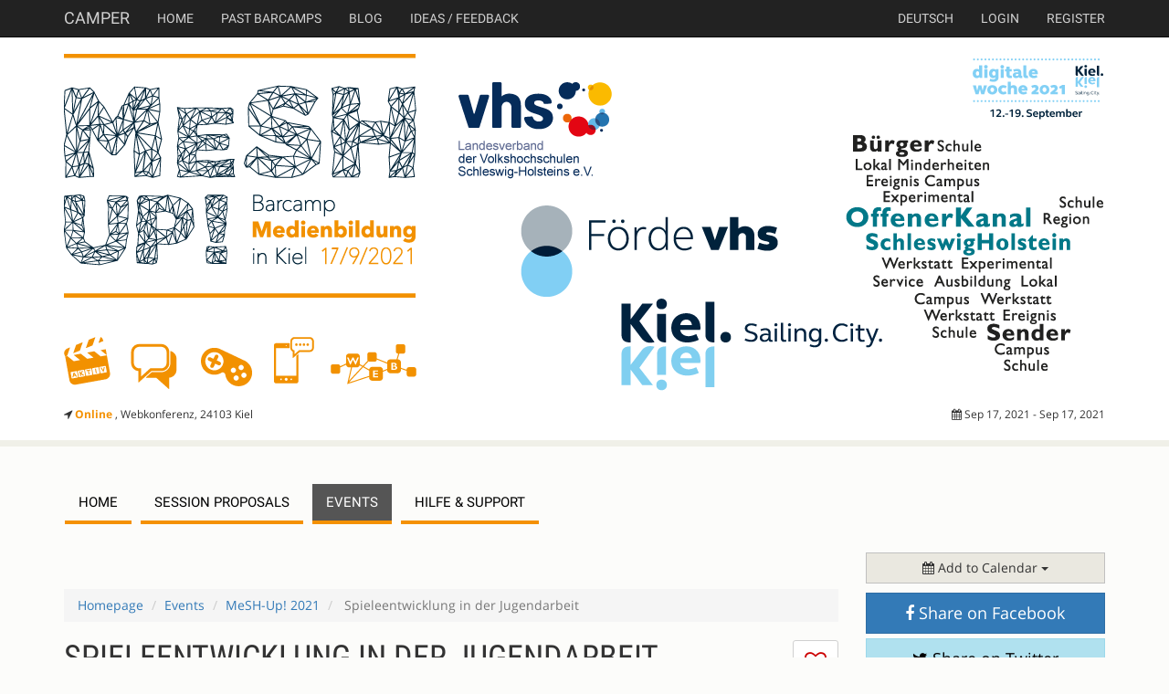

--- FILE ---
content_type: text/html; charset=utf-8
request_url: https://barcamps.eu/mesh-up-2021/events/982ce85f-f0a9-4cff-9ea0-c5a154ec0d16/spieleentwicklung_in_der_jugendarbeit
body_size: 8485
content:


 


<!DOCTYPE html>
<html lang="en">
    <head>
        <meta charset="utf-8">
        <title>Camper - Barcamp Tools</title>
        <meta name="viewport" content="width=device-width, initial-scale=1.0">
	<meta name="google-site-verification" content="tGOoAjCmaQhsUWwu1-3CinkpjFxfwXYNRSQ000rQU2U" />
    
        <!-- Le HTML5 shim, for IE6-8 support of HTML elements -->
        <!--[if lt IE 9]>
        <script src="http://html5shim.googlecode.com/svn/trunk/html5.js"></script>
        <![endif]-->


        <link rel="stylesheet" type="text/css" media="screen" href="/static//css/public_components.css" />
        <link href="/static/css/font-awesome.css" rel="stylesheet">
        <link href="/static/css/gfonts.css" rel="stylesheet">
        <link href="/static/css/bootstrap.css" rel="stylesheet">
        <link href="/static/css/colorbox.css" rel="stylesheet">
        <link href="/uploader/static/css/fileuploader.css" rel="stylesheet">

        <script src='https://api.mapbox.com/mapbox.js/v3.3.1/mapbox.js'></script>
        <link href='https://api.mapbox.com/mapbox.js/v3.3.1/mapbox.css' rel='stylesheet' />

        <style>
            body {
                padding-top: 60px; /* 60px to make the container go all the way to the bottom of the topbar */
            }
        </style>

        
        
        

        <link rel="shortcut icon" href="/static/img/favicon.ico" type="image/x-icon">
        <link rel="icon" href="/static/img/favicon.ico" type="image/x-icon">
 
        <script src="/static/js/jquery.min.js"></script>
        <script src="/static/js/TweenMax.min.js"></script>

        
    
    <meta property="og:title" content="MeSH Up! 2021 – Das Kieler Online-Barcamp „Medienbildung“" />
    <meta property="og:site_name" content="MeSH Up! 2021 – Das Kieler Online-Barcamp „Medienbildung“" />
    <meta property="og:type" content="website" />
    <meta property="og:url" content="https://barcamps.eu/mesh-up-2021/" />
    <meta property="og:image" content="https://barcamps.eu/assets/cc38a211-095b-47c0-b896-24027ee56ca3" />
    <meta property="og:description" content="MeSH Up! 2021- Das Kieler Online-Barcamp - Medienbildung zur #diwokiel21" />
    
    
    <link rel="index" title="MeSH Up! 2021 –  Das Kieler Online-Barcamp „Medienbildung“" href="/mesh-up-2021/" />
    <link rel="canonical" href="https://barcamps.eu/mesh-up-2021/" />
    <meta name="description" content="MeSH Up! 2021- Das Kieler Online-Barcamp - Medienbildung zur #diwokiel21" />

    <style>
        body, #barcamppage {
            
            background-color: #fcfcfa;
            color: #333333;
        } 
        
        #barcamppage p a, #barcamppage .byline a { color: #f49102; }
        #barcamppage p a:hover, #barcamppage .byline a:hover  { color: #f49102; }

        #barcamppage .byline { color: #333333; }

        #barcamp-details, #bloglisting {
            color: #333333;
        }
         #bc-header {
            background-color: #ffffff;
        }

        #barcamppage .navbar-barcamp .navbar-nav > li > a {
            color: #000000;
            border-color: #f49102;
        }
        #barcamppage .navbar-barcamp .navbar-nav > li.active > a {
            background: #555555;
            color: #ffffff;
        }
        #barcamppage .navbar-barcamp .navbar-nav > li:hover > a {
            background: #cccccc;
        }
        #user-events-content .sessiontable .cell.timeslot {
            background-color: #6aab58 !important;
            border-color: #fcfbf9 !important;
            color: #ffffff !important;
        }
        #user-events-content .sessiontable .cell.timeslot:hover {
            background-color: #6aab58 !important;
            filter: brightness(85%);
        }
        #user-events-content .sessiontable .cell.room {
            background-color: #222222 !important;
            border-color: #fcfbf9 !important;
            color: #ffffff !important;
        }
    </style>

    
    </head>

    <body data-i18n-areyousure="Are you sure?" 
        id="barcamppage"
        data-lang="en" class="">
        
        
        <nav class="navbar navbar-default navbar-inverse navbar-fixed-top">
            <div class="container">
                <div class="navbar-header">
                    <button type="button" class="navbar-toggle collapsed" data-toggle="collapse" data-target="#navbar" aria-expanded="false" aria-controls="navbar">
                      <span class="sr-only">Toggle navigation</span>
                      <span class="icon-bar"></span>
                      <span class="icon-bar"></span>
                      <span class="icon-bar"></span>
                    </button>
                    <a class="navbar-brand" href="/">Camper</a>
                </div>
                <div id="navbar" class="navbar-collapse collapse">
                    <ul class="nav navbar-nav">
                            <li><a href="/">Home</a></li>
                        
                        
                        <li><a href="/past">Past Barcamps</a></li>
                        <li><a target="blog" href="http://blog.barcamps.eu">Blog</a></li>
                        <li><a target="feedback" href="mailto:info@barcamps.eu">Ideas / Feedback</a></li>
                    </ul>
                    <ul class="nav navbar-nav navbar-right"> 
                            <li class="divider-vertical"></li>
                        
                            <li><a href="https://barcamps.eu/mesh-up-2021/events/982ce85f-f0a9-4cff-9ea0-c5a154ec0d16/spieleentwicklung_in_der_jugendarbeit?__l=de">deutsch</a></li>
                        
                        
                        
                            <li class="divider-vertical"></li>
                            <li><a href="/users/login">Login</a></li>
                            <li><a href="/users/register">Register</a></li>
                        
                    </ul>
                </div>
            </div><!-- container fluid -->
        </nav><!-- navbar -->


        


        
    <div class="bcdetail-bg" id="bc-header" role="banner">
        <div class="container">
            <div class="header action-container content-area">
                
                    <a title="MeSH Up! 2021 –  Das Kieler Online-Barcamp „Medienbildung“" href="https://barcamps.eu/mesh-up-2021/"><img alt="Logo MeSH Up! 2021 –  Das Kieler Online-Barcamp „Medienbildung“" class="img-responsive" src="https://barcamps.eu/assets/e59fa34a-0c47-4454-861a-4cc15962e637" width="1140" height="400"></a>
                
            </div>
            <div class="byline clearfix">
                <div class="location">
                    <i class="fa fa-location-arrow"></i> <a href="#" 
                        class="open-location-modal"
                        title = "Open map in modal"
                        data-accesstoken = "pk.eyJ1IjoibXJ0b3BmIiwiYSI6IkZrS25UV0UifQ.kColsXmD6gltDh8UpgQaxg"
                        data-lat = "54.32528" 
                        data-lng = "10.14056"
                        data-title = "Online">
                            <strong>Online</strong>
                    </a>, 
                     Webkonferenz, 
                    24103  Kiel
                </div>
                <div class="date">
                    <i class="fa fa-calendar"></i> Sep 17, 2021 - Sep 17, 2021
                </div>
            </div>
        </div>
    </div>



        
        
    <div class="modal fade" id="location-modal">
        <div class="modal-dialog modal-lg">
            <div class="modal-content">
                <div class="modal-header">
                    <button type="button" class="close" data-dismiss="modal" aria-label="Close"><span aria-hidden="true">&times;</span></button>
                    <h4 class="modal-title" id="location-title"></h4>
                </div>
                <div class="modal-body">
                    <div class="locationmap" id="location-map" style="height: 400px; width: 100%;">
                    </div>
                </div>
                <div class="modal-footer">
                    <button type="button" class="btn btn-default" data-dismiss="modal">Close</button>
                </div>
            </div><!-- /.modal-content -->
        </div><!-- /.modal-dialog -->
    </div><!-- /.modal -->


    <div class="container bccontainer" id="barcamp-header">
        <div id="barcamp-menu">
            <nav class="navbar navbar-barcamp">
                <div class="container-fluid">
                    <div class="navbar-header">
                        <button type="button" class="navbar-toggle collapsed" data-toggle="collapse" data-target="#navbar-barcamp" aria-expanded="false" aria-controls="navbar">
                            Open menu
                        </button>
                    </div>
                    <div id="navbar-barcamp" class="navbar-collapse collapse">
                        <ul class="nav navbar-nav">
                            
                                <li class=""><a href="/mesh-up-2021/">Home</a></li>
                            
                                <li class=""><a href="/mesh-up-2021/sessions">session proposals</a></li>
                            
                                <li class="active"><a href="/mesh-up-2021/events">events</a></li>
                            
                                <li class=""><a href="/mesh-up-2021/hilfe-and-support">Hilfe &amp; Support</a></li>
                            
                        </ul>
                    </div>
                </div>
            </nav>
        </div>
    </div>

    
        
    

    <div class="container bccontainer" id="barcamp-content">

        
        

        
            
        

        
        

        
            
            <div class="sr-only">
                 
            </div>

            <div id="main-content" class="row" role="main">

                <div class="col-md-9" id="content-area">
                    

                    
<div id="sessionpad">
    <div class="page-header">
        <ol class="breadcrumb">
            <li><a href="/mesh-up-2021/">Homepage</a></li>
            <li><a href="/mesh-up-2021/events">Events</a></li>
            <li><a href="/mesh-up-2021/events/982ce85f-f0a9-4cff-9ea0-c5a154ec0d16#sessions">MeSH-Up! 2021</a></li>
            <li class="active"> Spieleentwicklung in der Jugendarbeit</li>
        </ol>
        <div class="fav-actions pull-right big"><a
                data-url="/mesh-up-2021/events/982ce85f-f0a9-4cff-9ea0-c5a154ec0d16/_toggle/0c7bccdb-fdf9-8f05-06f5-7f653da94443"
                class="session-fav "
                title="Mark Session as favourite" href="#">
                <span class="fav yes " style="font-size: 24px; line-height: 1">
                    <i class="fa fa-heart"></i>
                    <span class="sr-only">I like this session</span>
                </span>
                <span class="fav no active" style="font-size: 24px; line-height: 1">
                    <i class="fa fa-heart-o"></i>
                    <span class="sr-only">I don&#39;t like this session</span>
                </span>
            </a>

        </div>
        <h1> Spieleentwicklung in der Jugendarbeit
            <br>
            <div class="authors">
                by Johannes Karstens
            </div>
            <small>Computer-/Konsolen-/Smartphonespiele begeistern Jung und Alt. Allzu häufig fragen vor allem Pädagog*innen nach dem Mehrwert von Games und sehen nur negative Seiten. Eine Riesen-Chance ist hier die Spieleentwicklung, also dass Jugendliche selbst in die Rolle von kleinen Spieleentwickler*innen schlüpfen und mit leicht verständlichen Tools ein eigenes Spiel zu entwickeln. Dabei können sie als Game-Developer stets auf die eigene Spielenutzung schauen, die hilft, wenn es darum geht, ein fesselndes, forderndes und motivierendes Spiel zu erstellen. Welche Tools gibt es und wie sehr müssen wir Expert*in sein? Wir schauen in die Praxis! </small>
        </h1>
    </div>
    
    <h2>Documentation</h2>
    <iframe title="Session Documentation" name='embed_readwrite'
        src='/_pads/p/mesh-up-2021_spieleentwicklung_in_der_jugendarbeit?showControls=true&showChat=true&showLineNumbers=true&useMonospaceFont=false' width="100%"
        height=500></iframe>
</div>


                </div><!-- #content-area -->
                <aside class="col-md-3">
                    
                        


                         

                        <div id="add-to-calendar-container"></div>
                        
                        <div id="share-area">
        <a class="share-on-facebook btn btn-block btn-lg btn-primary" data-url="https://barcamps.eu/mesh-up-2021/events/982ce85f-f0a9-4cff-9ea0-c5a154ec0d16/spieleentwicklung_in_der_jugendarbeit"><i class="fa fa-facebook"></i> Share on Facebook</a>
        <a 
            href="https://twitter.com/intent/tweet?text=Check out MeSH Up! 2021 –  Das Kieler Online-Barcamp „Medienbildung“&amp;hashtags=meshup&amp;via=&amp;related=barcamptools&amp;url=https://barcamps.eu/mesh-up-2021/" 
            class="btn btn-block btn-lg btn-info"><i class="fa fa-twitter"></i> Share on Twitter</a>
    </div>

                        
                        <div class="sidebar-panel" id="sidebar-social">
                            <h3>
                                <i class="fa fa-bullhorn"></i>
                                Social Media
                            </h3>
                            <ul>
                                
                                
                                
                                <li><i class="fa fa-hashtag"></i> <a href="https://twitter.com/search?q=meshup&src=typd">meshup</a></li>
                                
                                
                            </ul>
                        </div>
                        

                        <div class="sidebar-panel" id="sidebar-location">
                            <h3>
                            <i class="fa fa-map-marker"></i> 
                            Location</h3>
                            <a href="#" 
                                class="open-location-modal"
                                title = "Open map in modal"
                                data-accesstoken = "pk.eyJ1IjoibXJ0b3BmIiwiYSI6IkZrS25UV0UifQ.kColsXmD6gltDh8UpgQaxg"
                                data-lat = "54.32528" 
                                data-lng = "10.14056"
                                data-title = "Online">
                                <strong>Online</strong>
                            </a><br>
                             Webkonferenz<br>
                            24103  Kiel<br>
                            <div id="sidebar-location-description">
                                Um maximale Sicherheit zu gewährleisten, findet das Barcamp in diesem Jahr online statt. An diesem Standort finden somit keine Präsenz-Sessions statt. Wir freuen uns auf Eure Online-Beiträge!
                            </div>
                            
                                <h5>Contact</h5>
                                
                                <div id="sidebar-location-email">
                                    <i class="fa fa-envelope"></i> <a href="mailto:digitalisierung@vhs-sh.de">digitalisierung@vhs-sh.de</a><br>
                                </div>
                                
                                
                                
                            
                        </div>

                        
                        
                        
                        <div class="sidebar-panel" id="sidebar-imprint">
                            <h3>
                            Imprint</h3>
                            <p>Veranstalter ist die <a href="https://www.foerde-vhs.de/" rel="nofollow" target="_blank" title="Förde-vhs">Förde-vhs</a> mit drei weiteren Partnern - <a href="http://www.kiel.de" rel="nofollow" target="_blank" title="Kiel.de">Landeshauptstadt Kiel Dezernat für Bildung, Jugend, Kultur und Kreative Stadt </a>, <a href="https://www.oksh.de/" rel="nofollow" target="_blank" title="Offener Kanal Schleswig-Holstein (OKSH)">Offener Kanal Schleswig-Holstein (OKSH)</a> und dem <a href="https://www.vhs-sh.de/" rel="nofollow" target="_blank" title="Landesverband der Volkshochschulen Schleswig-Holstein e.V.">Landesverband der Volkshochschulen Schleswig-Holstein e.V.,</a> Servicestelle Digitalisierung</p>
                            <p> 
                            Contact:  <a href="mailto:digitalisierung@vhs-sh.de">digitalisierung@vhs-sh.de</a>
                            </p>
                        </div>
                        
                        

                     
                </aside>

            </div> 

        
        <footer role="contentinfo">
            <div class="container">
                <a href="/impressum.html">Impressum</a>
            </div>
        </footer>
        
    </div> 
 

        <script type="text/javascript" src="/static/js/fileuploader.js"></script>
        <script type="text/javascript" src="/static/js/public_components.min.js"></script>
        <script type="text/javascript" src="/static/js/public.js"></script>
        <script type="text/javascript" src="/static/js/ouical.js"></script>

        
            <script src="/static/js/parsley-en.js"></script>
        
        
        <script>
            $(document).ready( function () {
                $('.popinfo').popover();
                $('.ttip').tooltip();
                $(".btn-toggle").click( function () {
                    $(this).button("toggle");
                    var f = $(this).attr("for");
                    if ($(this).hasClass("active")) {
                        $(this).find(".icon").addClass("icon-ok");
                        $("#"+f).attr("value", "1");
                    } else {
                        $(this).find(".icon").removeClass("icon-ok");
                        $("#"+f).attr("value", "0");
                    }
                    var form = $(this).parents("form.live");
                    $(this).parents("form.live").submit();
                    return false;
                });
            });
        </script>

        
    <script>
    var myCalendar = createCalendar({
  options: {
    title: "Add to Calendar",
    class: 'my-class',

    // You can pass an ID. If you don't, one will be generated for you
    id: 'my-id'
  },
  data: {
    // Event title
    title: 'MeSH Up! 2021 –  Das Kieler Online-Barcamp „Medienbildung“',

    // Event start date
    start: new Date("2021-09-17"),
    end: new Date("2021-09-17"),

    // Event Address
    address: 'Online,  Webkonferenz, 24103  Kiel',


    // Event Description
    description: 'MeSH Up! 2021 – Das Kieler Online-Barcamp „Digitalisierung gemeinsam gestalten“ Vielen Dank für Eure Mithilfe beim MeSH Up! 2021!Alle Materialien, die wir im Nachgang erstellen, findet ihr in Kürze genau hier. Das graphic recording von Karl Damke ist fertig. Ein Klick auf das Bild unten bringt euch hin. Zusätzlich könnt ihr es auch hier als PDF (14 MB) herunterladen. Die Dokumentation in den Etherpads steht zusätzlich zur Verfügung: Wenn Ihr im Zeitplan auf die Sessions klickt, könnt Ihr in den Doku-Pads noch einmal nachlesen, was in den Sessions passiert ist. Zum Zeitplan geht es auch direkt hier. Unser Team ist bereit und freut sich auf Euch! https://youtu.be/AhDKdwP0xvk Frei nach dem Motto „Digitalisierung gemeinsam gestalten“, rufen wir dieses Jahr unser Online-Barcamp MESH Up! 2021 („Medienbildung in Schleswig-Holstein) ins Leben. Was für Chancen bietet uns die derzeitige Situation, um gemeinsam das Thema Digitalisierung auf eine neue Ebene zu führen? Wir beleuchten das Lehren und Lernen mit digitalen Medien aus verschiedenen Bildungsbereichen entlang der Bildungskette. Ihr als Teilnehmende gestaltet diesen Tag am Freitag, den 17. September von 09:30 bis 16:30 Uhr aktiv mit: Eure Fragen, Session-Themen und Ideen machen das Barcamp lebendig. Der Plan ist, keinen Plan zu haben. Das Veranstaltungsformat „Barcamp“ sieht kein festes Programm vor, der Session-Ablauf ist offen und ermöglicht somit einen intensiven Austausch zwischen allen Beteiligten. Zeit für Diskussionen, findet sich in den Online-Meetings (sog. Breakout-Rooms). Organisator*innen des Barcamps sind die Förde-vhs mit drei weiteren Partnern - Landeshauptstadt Kiel Dezernat V - Bildung, Jugend, Kultur und Kreative Stadt, Offener Kanal Schleswig-Holstein (OKSH) und dem Landesverband der Volkshochschulen Schleswig-Holstein e.V., Servicestelle Digitalisierung. Wir freuen uns, dass das Barcamp MeSH Up! 2021, Teil der Digitalen Woche Kiel, #diwokiel21 ist. Die Teilnahme ist kostenlos. In unseren virtuellen Session-Räumen kann gelacht und diskutiert werden. Erwecke Deine Visionen zum Leben. In unserem Online-Session-Plan könnt ihr vorab kreative Vorschläge zu verschiedenen Sessions machen. Die Kieler Bürgermeisterin Renate Treutel wird auch in diesem Jahr das Barcamp mit einem virtuellen Grußwort eröffnen. Außerdem gibt es in der Mittagspause einen digitalen Live-Musik Act. Lasst uns gemeinsam Großes bewegen, lasst uns die Digitalisierung gemeinsam gestalten! Wir freuen uns, wenn du ein Teil des großen Ganzen bist und deine Ideen und Anregungen mit in das Barcamp einbringst! Auf Bald! Ahoi, liebe Kieler*innen und Interessierte aus aller Welt. Zum Thema Digitalisierung findet derzeit nicht nur akut in Schulen und Betrieben statt, sondern auch im kleinen Yoga-Studio um die Ecke. Und auch wenn Themenbereiche grundverschieden sind, so haben sie doch alle gemeinsame Schnittpunkte. Und genau die möchten wir näher beleuchten und zusammenführen. Wie kann ich als lehrende Person mein digitales Angebot so gestalten, dass Kinder/Jugendliche/Erwachsene/Senior*innen Spaß haben und aktiv an meinem Angebot teilnehmen? Wie erreiche ich verschiedene Zielgruppen? Wie sieht die digitale Zukunft in Seniorenheimen aus? Wie wichtig ist digitaler Unterricht auf einer Kinder-Krebsstation? Wie kann Digitalisierung in der KiTa aussehen? Medienbildung setzt sich auch mit dem Wandel der Beziehung von Medien und Gesellschaft auseinander – unter anderem mit Blick auf eine Welt, die in der Kommunikation zunehmend digitale Technologien nutzt. Lasst uns gemeinsam verschiedene Themen aus den Bildungsbereichen und entlang der Bildungskette beleuchten, um Neues zu bewegen und Altes zu transformieren. https://youtu.be/27eBoAYeQjo Wir freuen uns über alle Sessionbeiträge zum Thema Digitalisierung: schulisch und außerschulisch, in KiTa, Jugendverband, Bildungseinrichtungen, VHS-Kursen, Vereinen etc. - ob analog, digital, sportlich... im Barcamp MeSH Up! 2021 Lasst uns digitale Potentiale entfalten! Was ist ein Barcamp? https://youtu.be/jLnISfPxGWg Die Barcamp-Regeln Ihr macht das Programm! Das Barcamp lebt vom Engagement aller Teilnehmer*innen, die Session-Themen vorschlagen, darüber abstimmen und die Sessions selbst moderieren. Niemand ist Gast, alle entwickeln gemeinsam auf Augenhöhe Ideen, Lösungen und Visionen. Während des Barcamps wird gebloggt und gepostet auf Facebook, Twitter, Instagram – für alle die nicht dabei sein können. Jede*r kann ein Session-Thema anbieten. Das kann in Form eines Vortrags, einer offenen Frage, einer Aktion zum Mitmachen oder eines Projekts geschehen – alles ist möglich. Über die Themenauswahl für die Sessions wird vorher online abgestimmt. Wer während einer Session feststellt, dass diese nicht die richtige ist, kann zu einer anderen Session wechseln. Mehrere Sessions laufen parallel. Das Barcamp soll nicht nur Wissen und Ideen vermitteln, es geht um Austausch und Diskussion. Auch unausgereifte Ideen, Konzepte und Einfälle können eine Session wert sein. Unsere Barcamp Basis Aufgrund der derzeitigen Umstände und den damit verbundenen Unischerheiten in der Planung findet das Barcamp rein digital statt. Wir als Veranstaltungsteam bauen unsere Streaming-Basis und die Technik in der Alten Mu in Kiel auf und bedanken uns schon jetzt für die Zusammenarbeit.'
  }
});

if (document.querySelector('#add-to-calendar-container')) {
    document.querySelector('#add-to-calendar-container').appendChild(myCalendar);
}

    </script>
    
    

        
        


        <script type="text/javascript" src="/static/js/twitter.js"></script>
        <script>
            $(document).ready(function() {
                $(".confirm").click( function() {
                    return confirm($("body").data("i18n-areyousure"));
                });
                $('[data-toggle="tooltip"]').tooltip()
            });
        </script>
        <style>
        #sessionpad small {
            white-space: pre-line;
        }
        </style>
    </body>
</html>

--- FILE ---
content_type: text/html; charset=utf-8
request_url: https://barcamps.eu/_pads/p/mesh-up-2021_spieleentwicklung_in_der_jugendarbeit?showControls=true&showChat=true&showLineNumbers=true&useMonospaceFont=false
body_size: 7393
content:

<!doctype html>
<html translate="no" class="pad  super-light-toolbar super-light-editor light-background">
<head>
  
  
  <title>Etherpad</title>
  <link rel="manifest" href="../../manifest.json" />
  <script>
    /*
    |@licstart  The following is the entire license notice for the
    JavaScript code in this page.|

    Copyright 2011 Peter Martischka, Primary Technology.

    Licensed under the Apache License, Version 2.0 (the "License");
    you may not use this file except in compliance with the License.
    You may obtain a copy of the License at

       http://www.apache.org/licenses/LICENSE-2.0

    Unless required by applicable law or agreed to in writing, software
    distributed under the License is distributed on an "AS IS" BASIS,
    WITHOUT WARRANTIES OR CONDITIONS OF ANY KIND, either express or implied.
    See the License for the specific language governing permissions and
    limitations under the License.

    |@licend  The above is the entire license notice
    for the JavaScript code in this page.|
    */
  </script>

  <meta charset="utf-8">
  <meta name="robots" content="noindex, nofollow">
  <meta name="referrer" content="no-referrer">
  <meta name="viewport" content="width=device-width, initial-scale=1, maximum-scale=1, user-scalable=0">
  <link rel="shortcut icon" href="../favicon.ico">

  
  <link href="../static/css/pad.css?v=5f9e1669" rel="stylesheet">

  
  <link href="../static/skins/colibris/pad.css?v=5f9e1669" rel="stylesheet">
  

  <style title="dynamicsyntax"></style>
  

  <link rel="localizations" type="application/l10n+json" href="../locales.json" />
</head>
<body>
  

  <!----------------------------->
  <!--------- TOOLBAR ----------->
  <!----------------------------->
  <div id="editbar" class="toolbar">
      <div id="toolbar-overlay"></div>

      <ul class="menu_left" role="toolbar">
          
          <li data-type="button" data-key="bold"><a class="grouped-left" data-l10n-id="pad.toolbar.bold.title"><button class=" buttonicon buttonicon-bold" data-l10n-id="pad.toolbar.bold.title"></button></a></li>
<li data-type="button" data-key="italic"><a class="grouped-middle" data-l10n-id="pad.toolbar.italic.title"><button class=" buttonicon buttonicon-italic" data-l10n-id="pad.toolbar.italic.title"></button></a></li>
<li data-type="button" data-key="underline"><a class="grouped-middle" data-l10n-id="pad.toolbar.underline.title"><button class=" buttonicon buttonicon-underline" data-l10n-id="pad.toolbar.underline.title"></button></a></li>
<li data-type="button" data-key="strikethrough"><a class="grouped-right" data-l10n-id="pad.toolbar.strikethrough.title"><button class=" buttonicon buttonicon-strikethrough" data-l10n-id="pad.toolbar.strikethrough.title"></button></a></li><li class="separator"></li><li data-type="button" data-key="insertorderedlist"><a class="grouped-left" data-l10n-id="pad.toolbar.ol.title"><button class=" buttonicon buttonicon-insertorderedlist" data-l10n-id="pad.toolbar.ol.title"></button></a></li>
<li data-type="button" data-key="insertunorderedlist"><a class="grouped-middle" data-l10n-id="pad.toolbar.ul.title"><button class=" buttonicon buttonicon-insertunorderedlist" data-l10n-id="pad.toolbar.ul.title"></button></a></li>
<li data-type="button" data-key="indent"><a class="grouped-middle" data-l10n-id="pad.toolbar.indent.title"><button class=" buttonicon buttonicon-indent" data-l10n-id="pad.toolbar.indent.title"></button></a></li>
<li data-type="button" data-key="outdent"><a class="grouped-right" data-l10n-id="pad.toolbar.unindent.title"><button class=" buttonicon buttonicon-outdent" data-l10n-id="pad.toolbar.unindent.title"></button></a></li><li class="separator"></li><li data-type="button" data-key="undo"><a class="grouped-left" data-l10n-id="pad.toolbar.undo.title"><button class=" buttonicon buttonicon-undo" data-l10n-id="pad.toolbar.undo.title"></button></a></li>
<li data-type="button" data-key="redo"><a class="grouped-right" data-l10n-id="pad.toolbar.redo.title"><button class=" buttonicon buttonicon-redo" data-l10n-id="pad.toolbar.redo.title"></button></a></li><li class="separator"></li><li data-type="button" data-key="clearauthorship"><a class="" data-l10n-id="pad.toolbar.clearAuthorship.title"><button class=" buttonicon buttonicon-clearauthorship" data-l10n-id="pad.toolbar.clearAuthorship.title"></button></a></li>
          
      </ul>
      <ul class="menu_right" role="toolbar">
          
          <li data-type="button" data-key="import_export"><a class="grouped-left" data-l10n-id="pad.toolbar.import_export.title"><button class=" buttonicon buttonicon-import_export" data-l10n-id="pad.toolbar.import_export.title"></button></a></li>
<li data-type="button" data-key="showTimeSlider"><a class="grouped-middle" data-l10n-id="pad.toolbar.timeslider.title"><button class=" buttonicon buttonicon-history" data-l10n-id="pad.toolbar.timeslider.title"></button></a></li>
<li data-type="button" data-key="savedRevision"><a class="grouped-right" data-l10n-id="pad.toolbar.savedRevision.title"><button class=" buttonicon buttonicon-savedRevision" data-l10n-id="pad.toolbar.savedRevision.title"></button></a></li><li class="separator"></li><li data-type="button" data-key="settings"><a class="grouped-left" data-l10n-id="pad.toolbar.settings.title"><button class=" buttonicon buttonicon-settings" data-l10n-id="pad.toolbar.settings.title"></button></a></li>
<li data-type="button" data-key="embed"><a class="grouped-middle" data-l10n-id="pad.toolbar.embed.title"><button class=" buttonicon buttonicon-embed" data-l10n-id="pad.toolbar.embed.title"></button></a></li>
<li data-type="button" data-key="home"><a class="grouped-right" data-l10n-id="pad.toolbar.home.title"><button class=" buttonicon buttonicon-home" data-l10n-id="pad.toolbar.home.title"></button></a></li><li class="separator"></li><li data-type="button" data-key="showusers"><a class="" data-l10n-id="pad.toolbar.showusers.title"><button class=" buttonicon buttonicon-showusers" data-l10n-id="pad.toolbar.showusers.title"></button></a></li>
          
      </ul>
      <span class="show-more-icon-btn"></span> <!-- use on small screen to display hidden toolbar buttons -->
  </div>

  

  <div id="editorcontainerbox" class="flex-layout">

      

      <!----------------------------->
      <!--- PAD EDITOR (in iframe) -->
      <!----------------------------->

      <div id="editorcontainer" class="editorcontainer"></div>

      <div id="editorloadingbox">
        
        <div id="permissionDenied">
          <p data-l10n-id="pad.permissionDenied" class="editorloadingbox-message">
            You do not have permission to access this pad
          </p>
        </div>
        
        
        <p data-l10n-id="pad.loading" id="loading" class="editorloadingbox-message">
          <img src='../static/img/brand.svg' class='etherpadBrand'><br/>
          Loading...
        </p>
        
        <noscript>
          <p class="editorloadingbox-message">
            <strong>
              Sorry, you have to enable Javascript in order to use this.
            </strong>
          </p>
        </noscript>
      </div>


      <!------------------------------------------------------------->
      <!-- SETTINGS POPUP (change font, language, chat parameters) -->
      <!------------------------------------------------------------->

      <div id="settings" class="popup"><div class="popup-content">
          <h1 data-l10n-id="pad.settings.padSettings"></h1>
          
          <h2 data-l10n-id="pad.settings.myView"></h2>
          <p class="hide-for-mobile">
              <input type="checkbox" id="options-stickychat">
              <label for="options-stickychat" data-l10n-id="pad.settings.stickychat"></label>
          </p>
          <p class="hide-for-mobile">
              <input type="checkbox" id="options-chatandusers" onClick="chat.chatAndUsers();">
              <label for="options-chatandusers" data-l10n-id="pad.settings.chatandusers"></label>
          </p>
          <p>
              <input type="checkbox" id="options-colorscheck">
              <label for="options-colorscheck" data-l10n-id="pad.settings.colorcheck"></label>
          </p>
          <p>
              <input type="checkbox" id="options-linenoscheck" checked>
              <label for="options-linenoscheck" data-l10n-id="pad.settings.linenocheck"></label>
          </p>
          <p>
              <input type="checkbox" id="options-rtlcheck">
              <label for="options-rtlcheck" data-l10n-id="pad.settings.rtlcheck"></label>
          </p>
          

          <div class="dropdowns-container">
            
            <p class="dropdown-line">
              <label for="viewfontmenu" data-l10n-id="pad.settings.fontType">Font type:</label>
              <select id="viewfontmenu">
                <option value="" data-l10n-id="pad.settings.fontType.normal">Normal</option>
                Quicksand,Roboto,Alegreya,PlayfairDisplay,Montserrat,OpenDyslexic,RobotoMono
                
                  <option value="Quicksand">Quicksand</option>
                
                  <option value="Roboto">Roboto</option>
                
                  <option value="Alegreya">Alegreya</option>
                
                  <option value="PlayfairDisplay">PlayfairDisplay</option>
                
                  <option value="Montserrat">Montserrat</option>
                
                  <option value="OpenDyslexic">OpenDyslexic</option>
                
                  <option value="RobotoMono">RobotoMono</option>
                
              </select>
            </p>

            <p class="dropdown-line">
              <label for="languagemenu" data-l10n-id="pad.settings.language">Language:</label>
              <select id="languagemenu">
                  
                  <option value="af">Afrikaans</option>
                  
                  <option value="ar">العربية</option>
                  
                  <option value="ast">asturianu</option>
                  
                  <option value="az">azərbaycanca</option>
                  
                  <option value="azb">تورکجه</option>
                  
                  <option value="bcc">بلوچی مکرانی</option>
                  
                  <option value="be-tarask">беларуская (тарашкевіца)‎</option>
                  
                  <option value="bg">български</option>
                  
                  <option value="bn">বাংলা</option>
                  
                  <option value="br">brezhoneg</option>
                  
                  <option value="bs">bosanski</option>
                  
                  <option value="ca">català</option>
                  
                  <option value="ce">нохчийн</option>
                  
                  <option value="cs">česky</option>
                  
                  <option value="da">dansk</option>
                  
                  <option value="de">Deutsch</option>
                  
                  <option value="diq">Zazaki</option>
                  
                  <option value="dsb">dolnoserbski</option>
                  
                  <option value="el">Ελληνικά</option>
                  
                  <option value="en-gb">British English</option>
                  
                  <option value="en">English</option>
                  
                  <option value="eo">Esperanto</option>
                  
                  <option value="es">español</option>
                  
                  <option value="et">eesti</option>
                  
                  <option value="eu">euskara</option>
                  
                  <option value="fa">فارسی</option>
                  
                  <option value="ff">Fulfulde</option>
                  
                  <option value="fi">suomi</option>
                  
                  <option value="fo">føroyskt</option>
                  
                  <option value="fr">français</option>
                  
                  <option value="fy">Frysk</option>
                  
                  <option value="gl">galego</option>
                  
                  <option value="gu">ગુજરાતી</option>
                  
                  <option value="he">עברית</option>
                  
                  <option value="hi">हिन्दी</option>
                  
                  <option value="hr">hrvatski</option>
                  
                  <option value="hsb">hornjoserbsce</option>
                  
                  <option value="hu">magyar</option>
                  
                  <option value="hy">Հայերեն</option>
                  
                  <option value="ia">interlingua</option>
                  
                  <option value="id">Bahasa Indonesia</option>
                  
                  <option value="is">íslenska</option>
                  
                  <option value="it">italiano</option>
                  
                  <option value="ja">日本語</option>
                  
                  <option value="kab">Taqbaylit</option>
                  
                  <option value="km">ភាសាខ្មែរ</option>
                  
                  <option value="kn">ಕನ್ನಡ</option>
                  
                  <option value="ko">한국어</option>
                  
                  <option value="krc">къарачай-малкъар</option>
                  
                  <option value="ksh">Ripoarisch</option>
                  
                  <option value="ku-latn">Kurdî (latînî)‎</option>
                  
                  <option value="lb">Lëtzebuergesch</option>
                  
                  <option value="ln">lingála</option>
                  
                  <option value="lt">lietuvių</option>
                  
                  <option value="lv">latviešu</option>
                  
                  <option value="map-bms">Basa Banyumasan</option>
                  
                  <option value="mg">Malagasy</option>
                  
                  <option value="mk">македонски</option>
                  
                  <option value="ml">മലയാളം</option>
                  
                  <option value="mn">монгол</option>
                  
                  <option value="mnw">ဘာသာ မန်</option>
                  
                  <option value="mr">मराठी</option>
                  
                  <option value="ms">Bahasa Melayu</option>
                  
                  <option value="my">မြန်မာဘာသာ</option>
                  
                  <option value="nah">Nāhuatl</option>
                  
                  <option value="nap">Nnapulitano</option>
                  
                  <option value="nb">norsk (bokmål)‎</option>
                  
                  <option value="nds">Plattdüütsch</option>
                  
                  <option value="ne">नेपाली</option>
                  
                  <option value="nl">Nederlands</option>
                  
                  <option value="nn">norsk (nynorsk)‎</option>
                  
                  <option value="oc">occitan</option>
                  
                  <option value="os">Ирон</option>
                  
                  <option value="pa">ਪੰਜਾਬੀ</option>
                  
                  <option value="pl">polski</option>
                  
                  <option value="pms">Piemontèis</option>
                  
                  <option value="ps">پښتو</option>
                  
                  <option value="pt-br">português do Brasil</option>
                  
                  <option value="pt">português</option>
                  
                  <option value="qqq">Message documentation</option>
                  
                  <option value="ro">română</option>
                  
                  <option value="ru">русский</option>
                  
                  <option value="sc">sardu</option>
                  
                  <option value="sco">Scots</option>
                  
                  <option value="sd">سنڌي</option>
                  
                  <option value="shn">လိၵ်ႈတႆး</option>
                  
                  <option value="sk">slovenčina</option>
                  
                  <option value="sl">slovenščina</option>
                  
                  <option value="sq">shqip</option>
                  
                  <option value="sr-ec">српски (ћирилица)‎</option>
                  
                  <option value="sr-el">srpski (latinica)‎</option>
                  
                  <option value="sv">svenska</option>
                  
                  <option value="sw">Kiswahili</option>
                  
                  <option value="ta">தமிழ்</option>
                  
                  <option value="tcy">ತುಳು</option>
                  
                  <option value="te">తెలుగు</option>
                  
                  <option value="th">ไทย</option>
                  
                  <option value="tr">Türkçe</option>
                  
                  <option value="uk">українська</option>
                  
                  <option value="vec">vèneto</option>
                  
                  <option value="vi">Tiếng Việt</option>
                  
                  <option value="zh-hans">中文（简体）‎</option>
                  
                  <option value="zh-hant">中文（繁體）‎</option>
                  
              </select>
            </p>
            
          </div>
          <button data-l10n-id="pad.settings.deletePad" id="delete-pad">Delete pad</button>
          <h2 data-l10n-id="pad.settings.about">About</h2>
          <span data-l10n-id="pad.settings.poweredBy">Powered by</span>
          <a href="https://etherpad.org" target="_blank" referrerpolicy="no-referrer" rel="noopener">Etherpad</a>
          
      </div></div>


      <!------------------------->
      <!-- IMPORT EXPORT POPUP -->
      <!------------------------->

      <div id="import_export" class="popup"><div class="popup-content">
          <h1 data-l10n-id="pad.importExport.import_export"></h1>
          <div class="acl-write">
              
              <h2 data-l10n-id="pad.importExport.import"></h2>
              <div class="importmessage" id="importmessageabiword" data-l10n-id="pad.importExport.abiword.innerHTML"></div><br>
              <form id="importform" method="post" action="" target="importiframe" enctype="multipart/form-data">
                  <div class="importformdiv" id="importformfilediv">
                      <input type="file" name="file" size="10" id="importfileinput">
                      <div class="importmessage" id="importmessagefail"></div>
                  </div>
                  <div id="import"></div>
                  <div class="importmessage" id="importmessagesuccess" data-l10n-id="pad.importExport.importSuccessful"></div>
                  <div class="importformdiv" id="importformsubmitdiv">
                      <span class="nowrap">
                          <input type="submit" class="btn btn-primary" name="submit" value="Import Now" disabled="disabled" id="importsubmitinput">
                          <div alt="" id="importstatusball" class="loadingAnimation" align="top"></div>
                      </span>
                  </div>
              </form>
              
          </div>
          <div id="exportColumn">
              <h2 data-l10n-id="pad.importExport.export"></h2>
              
              <a id="exportetherpada" target="_blank" class="exportlink">
                <span class="exporttype buttonicon buttonicon-file-powerpoint" id="exportetherpad" data-l10n-id="pad.importExport.exportetherpad"></span>
              </a>
              <a id="exporthtmla" target="_blank" class="exportlink">
                <span class="exporttype buttonicon buttonicon-file-code" id="exporthtml" data-l10n-id="pad.importExport.exporthtml"></span>
              </a>
              <a id="exportplaina" target="_blank" class="exportlink">
                <span class="exporttype buttonicon buttonicon-file" id="exportplain" data-l10n-id="pad.importExport.exportplain"></span>
              </a>
              <a id="exportworda" target="_blank" class="exportlink">
                <span class="exporttype buttonicon buttonicon-file-word" id="exportword" data-l10n-id="pad.importExport.exportword"></span>
              </a>
              <a id="exportpdfa" target="_blank" class="exportlink">
                <span class="exporttype buttonicon buttonicon-file-pdf" id="exportpdf" data-l10n-id="pad.importExport.exportpdf"></span>
              </a>
              <a id="exportopena" target="_blank" class="exportlink">
                <span class="exporttype buttonicon buttonicon-file-alt" id="exportopen" data-l10n-id="pad.importExport.exportopen"></span>
              </a>
              
          </div>
      </div></div>


      <!---------------------------------------------------->
      <!-- CONNECTIVITY POPUP (when you get disconnected) -->
      <!---------------------------------------------------->

      <div id="connectivity" class="popup"><div class="popup-content">
          
          <div class="connected visible">
            <h2 data-l10n-id="pad.modals.connected"></h2>
          </div>
          <div class="reconnecting">
            <h1 data-l10n-id="pad.modals.reconnecting"></h1>
            <i class='buttonicon buttonicon-spin5 icon-spin'>
              <img src='../static/img/brand.svg' class='etherpadBrand'><br/>
            </i>
          </div>
          <div class="userdup">
            <h1 data-l10n-id="pad.modals.userdup"></h1>
            <h2 data-l10n-id="pad.modals.userdup.explanation"></h2>
            <p id="defaulttext" data-l10n-id="pad.modals.userdup.advice"></p>
            <button id="forcereconnect" class="btn btn-primary" data-l10n-id="pad.modals.forcereconnect"></button>
          </div>
          <div class="unauth">
            <h1 data-l10n-id="pad.modals.unauth"></h1>
            <p id="defaulttext" data-l10n-id="pad.modals.unauth.explanation"></p>
            <button id="forcereconnect" class="btn btn-primary" data-l10n-id="pad.modals.forcereconnect"></button>
          </div>
          <div class="looping">
            <h1 data-l10n-id="pad.modals.disconnected"></h1>
            <h2 data-l10n-id="pad.modals.looping.explanation"></h2>
            <p data-l10n-id="pad.modals.looping.cause"></p>
          </div>
          <div class="initsocketfail">
            <h1 data-l10n-id="pad.modals.initsocketfail"></h1>
            <h2 data-l10n-id="pad.modals.initsocketfail.explanation"></h2>
            <p data-l10n-id="pad.modals.initsocketfail.cause"></p>
          </div>
          <div class="slowcommit with_reconnect_timer">
            <h1 data-l10n-id="pad.modals.disconnected"></h1>
            <h2 data-l10n-id="pad.modals.slowcommit.explanation"></h2>
            <p id="defaulttext" data-l10n-id="pad.modals.slowcommit.cause"></p>
            <button id="forcereconnect" class="btn btn-primary" data-l10n-id="pad.modals.forcereconnect"></button>
          </div>
          <div class="badChangeset with_reconnect_timer">
            <h1 data-l10n-id="pad.modals.disconnected"></h1>
            <h2 data-l10n-id="pad.modals.badChangeset.explanation"></h2>
            <p id="defaulttext" data-l10n-id="pad.modals.badChangeset.cause"></p>
            <button id="forcereconnect" class="btn btn-primary" data-l10n-id="pad.modals.forcereconnect"></button>
          </div>
          <div class="corruptPad">
            <h1 data-l10n-id="pad.modals.disconnected"></h1>
            <h2 data-l10n-id="pad.modals.corruptPad.explanation"></h2>
            <p data-l10n-id="pad.modals.corruptPad.cause"></p>
          </div>
          <div class="deleted">
            <h1 data-l10n-id="pad.modals.deleted"></h1>
            <p data-l10n-id="pad.modals.deleted.explanation"></p>
          </div>
          <div class="rateLimited">
            <h1 data-l10n-id="pad.modals.rateLimited"></h1>
            <p data-l10n-id="pad.modals.rateLimited.explanation"></p>
          </div>
          <div class="rejected">
            <h1 data-l10n-id="pad.modals.disconnected"></h1>
            <h2 data-l10n-id="pad.modals.rejected.explanation"></h2>
            <p data-l10n-id="pad.modals.rejected.cause"></p>
          </div>
          <div class="disconnected with_reconnect_timer">
            
            <h1 data-l10n-id="pad.modals.disconnected"></h1>
            <h2 data-l10n-id="pad.modals.disconnected.explanation"></h2>
            <p id="defaulttext" data-l10n-id="pad.modals.disconnected.cause"></p>
            <button id="forcereconnect" class="btn btn-primary" data-l10n-id="pad.modals.forcereconnect"></button>
            
          </div>
          <form id="reconnectform" method="post" action="/ep/pad/reconnect" accept-charset="UTF-8" style="display: none;">
              <input type="hidden" class="padId" name="padId">
              <input type="hidden" class="diagnosticInfo" name="diagnosticInfo">
              <input type="hidden" class="missedChanges" name="missedChanges">
          </form>
          
      </div></div>


      <!-------------------------------->
      <!-- EMBED POPUP (Share, embed) -->
      <!-------------------------------->

      <div id="embed" class="popup"><div class="popup-content">
          
          <h1 data-l10n-id="pad.share"></h1>
          <div id="embedreadonly" class="acl-write">
              <input type="checkbox" id="readonlyinput">
              <label for="readonlyinput" data-l10n-id="pad.share.readonly"></label>
          </div>
          <div id="linkcode">
              <h2 data-l10n-id="pad.share.link"></h2>
              <input id="linkinput" type="text" value="" onclick="this.select()">
          </div>
          <div id="embedcode">
              <h2 data-l10n-id="pad.share.emebdcode"></h2>
              <input id="embedinput" type="text" value="" onclick="this.select()">
          </div>
          
      </div></div>

      <div class="sticky-container">

        <!---------------------------------------------------------------------->
        <!-- USERS POPUP (set username, color, see other users names & color) -->
        <!---------------------------------------------------------------------->

        <div id="users" class="popup"><div class="popup-content">
            
            <div id="connectionstatus"></div>
            <div id="myuser">
                <div id="mycolorpicker" class="popup"><div class="popup-content">
                    <div id="colorpicker"></div>
                    <div class="btn-container">
                      <button id="mycolorpickersave" data-l10n-id="pad.colorpicker.save" class="btn btn-primary"></button>
                      <button id="mycolorpickercancel" data-l10n-id="pad.colorpicker.cancel" class="btn btn-default"></button>
                      <span id="mycolorpickerpreview" class="myswatchboxhoverable"></span>
                    </div>
                </div></div>
                <div id="myswatchbox"><div id="myswatch"></div></div>
                <div id="myusernameform">
                  <input type="text" id="myusernameedit" disabled="disabled" data-l10n-id="pad.userlist.entername">
                </div>
            </div>
            <div id="otherusers" aria-role="document">
                <table id="otheruserstable" cellspacing="0" cellpadding="0" border="0">
                    <tr><td></td></tr>
                </table>
            </div>
            <div id="userlistbuttonarea"></div>
            
        </div></div>


        <!----------------------------->
        <!----------- CHAT ------------>
        <!----------------------------->

        <div id="chaticon" class="visible" onclick="chat.show();return false;" title="Chat (Alt C)">
            <span id="chatlabel" data-l10n-id="pad.chat"></span>
            <span class="buttonicon buttonicon-chat"></span>
            <span id="chatcounter">0</span>
        </div>

        <div id="chatbox">
          <div class="chat-content">
            <div id="titlebar">
              <h1 id ="titlelabel" data-l10n-id="pad.chat"></h1>
              <a id="titlecross" class="hide-reduce-btn" onClick="chat.hide();return false;">-&nbsp;</a>
              <a id="titlesticky" class="stick-to-screen-btn" onClick="chat.stickToScreen(true);return false;" data-l10n-id="pad.chat.stick.title">█&nbsp;&nbsp;</a>
            </div>
            <div id="chattext" class="thin-scrollbar" aria-live="polite" aria-relevant="additions removals text" role="log" aria-atomic="false">
                <div alt="loading.." id="chatloadmessagesball" class="chatloadmessages loadingAnimation" align="top"></div>
                <button id="chatloadmessagesbutton" class="chatloadmessages" data-l10n-id="pad.chat.loadmessages"></button>
            </div>
            <div id="chatinputbox">
                <form>
                    <textarea id="chatinput" maxlength="999" data-l10n-id="pad.chat.writeMessage.placeholder"></textarea>
                </form>
            </div>
          </div>
        </div>
      </div>

      <!------------------------------------------------------------------>
      <!-- SKIN VARIANTS BUILDER (Customize rendering, only for admins) -->
      <!------------------------------------------------------------------>
      
      <div id="skin-variants" class="popup"><div class="popup-content">
        <h1>Skin Builder</h1>

        <div class="dropdowns-container">
        
        
          <p class="dropdown-line">
            <label class="skin-variant-container">toolbar</label>
            <select class="skin-variant skin-variant-color" data-container="toolbar">
              <option value="super-light">Super Light</option>
              <option value="light">Light</option>
              <option value="dark">Dark</option>
              <option value="super-dark">Super Dark</option>
            </select>
          </p>
        
          <p class="dropdown-line">
            <label class="skin-variant-container">background</label>
            <select class="skin-variant skin-variant-color" data-container="background">
              <option value="super-light">Super Light</option>
              <option value="light">Light</option>
              <option value="dark">Dark</option>
              <option value="super-dark">Super Dark</option>
            </select>
          </p>
        
          <p class="dropdown-line">
            <label class="skin-variant-container">editor</label>
            <select class="skin-variant skin-variant-color" data-container="editor">
              <option value="super-light">Super Light</option>
              <option value="light">Light</option>
              <option value="dark">Dark</option>
              <option value="super-dark">Super Dark</option>
            </select>
          </p>
        
        </div>

        <p>
            <input type="checkbox" id="skin-variant-full-width" class="skin-variant"/>
            <label for="skin-variant-full-width">Full Width Editor</label>
        </p>

        <p>
          <label>Result to copy in settings.json</label>
          <input id="skin-variants-result" type="text" readonly class="disabled" />
        </p>
      </div></div>
      

      

  </div> <!-- End of #editorcontainerbox -->

  


  <!----------------------------->
  <!-------- JAVASCRIPT --------->
  <!----------------------------->

  

  <script src="../padbootstrap-VhknO604sL8.min.js"></script>

  
  <script type="text/javascript" src="../static/skins/colibris/pad.js?v=5f9e1669"></script>
  
  <div style="display:none"><a href="/javascript" data-jslicense="1">JavaScript license information</a></div>
  
</body>
</html>


--- FILE ---
content_type: text/css; charset=utf-8
request_url: https://barcamps.eu/static/css/colorbox.css
body_size: 4819
content:
/*
    ColorBox Core Style:
    The following CSS is consistent between example themes and should not be altered.
*/
#colorbox, #cboxOverlay, #cboxWrapper{position:absolute; top:0; left:0; z-index:9999; overflow:hidden;}
#cboxOverlay{position:fixed; width:100%; height:100%;}
#cboxMiddleLeft, #cboxBottomLeft{clear:left;}
#cboxContent{position:relative;}
#cboxLoadedContent{overflow:auto;}
#cboxTitle{margin:0;}
#cboxLoadingOverlay, #cboxLoadingGraphic{position:absolute; top:0; left:0; width:100%; height:100%;}
#cboxPrevious, #cboxNext, #cboxClose, #cboxSlideshow{cursor:pointer;}
.cboxPhoto{float:left; margin:auto; border:0; display:block; max-width:none;}
.cboxIframe{width:100%; height:100%; display:block; border:0;}
#colorbox, #cboxContent, #cboxLoadedContent{box-sizing:content-box;}

/* 
    User Style:
    Change the following styles to modify the appearance of ColorBox.  They are
    ordered & tabbed in a way that represents the nesting of the generated HTML.
*/
#cboxOverlay{background:url(../img/overlay.png) repeat 0 0;}
#colorbox{}
    #cboxTopLeft{width:21px; height:21px; background:url(../img/controls.png) no-repeat -101px 0;}
    #cboxTopRight{width:21px; height:21px; background:url(../img/controls.png) no-repeat -130px 0;}
    #cboxBottomLeft{width:21px; height:21px; background:url(../img/controls.png) no-repeat -101px -29px;}
    #cboxBottomRight{width:21px; height:21px; background:url(../img/controls.png) no-repeat -130px -29px;}
    #cboxMiddleLeft{width:21px; background:url(../img/controls.png) left top repeat-y;}
    #cboxMiddleRight{width:21px; background:url(../img/controls.png) right top repeat-y;}
    #cboxTopCenter{height:21px; background:url(../img/border.png) 0 0 repeat-x;}
    #cboxBottomCenter{height:21px; background:url(../img/border.png) 0 -29px repeat-x;}
    #cboxContent{background:#fff; overflow:hidden;}
        .cboxIframe{background:#fff;}
        #cboxError{padding:50px; border:1px solid #ccc;}
        #cboxLoadedContent{margin-bottom:28px;}
        #cboxTitle{position:absolute; bottom:4px; left:0; text-align:center; width:100%; color:#949494;}
        #cboxCurrent{position:absolute; bottom:4px; left:58px; color:#949494;}
        #cboxSlideshow{position:absolute; bottom:4px; right:30px; color:#0092ef;}
        #cboxPrevious{position:absolute; bottom:0; left:0; background:url(../img/controls.png) no-repeat -75px 0; width:25px; height:25px; text-indent:-9999px;}
        #cboxPrevious:hover{background-position:-75px -25px;}
        #cboxNext{position:absolute; bottom:0; left:27px; background:url(../img/controls.png) no-repeat -50px 0; width:25px; height:25px; text-indent:-9999px;}
        #cboxNext:hover{background-position:-50px -25px;}
        #cboxLoadingOverlay{background:url(../img/loading_background.png) no-repeat center center;}
        #cboxLoadingGraphic{background:url(../img/loading.gif) no-repeat center center;}
        #cboxClose{position:absolute; bottom:0; right:0; background:url(../img/controls.png) no-repeat -25px 0; width:25px; height:25px; text-indent:-9999px;}
        #cboxClose:hover{background-position:-25px -25px;}

/*
  The following fixes a problem where IE7 and IE8 replace a PNG's alpha transparency with a black fill
  when an alpha filter (opacity change) is set on the element or ancestor element.  This style is not applied to or needed in IE9.
  See: http://jacklmoore.com/notes/ie-transparency-problems/
*/
.cboxIE #cboxTopLeft,
.cboxIE #cboxTopCenter,
.cboxIE #cboxTopRight,
.cboxIE #cboxBottomLeft,
.cboxIE #cboxBottomCenter,
.cboxIE #cboxBottomRight,
.cboxIE #cboxMiddleLeft,
.cboxIE #cboxMiddleRight {
    filter: progid:DX../img.Microsoft.gradient(startColorstr=#00FFFFFF,endColorstr=#00FFFFFF);
}

/*
  The following provides PNG transparency support for IE6
  Feel free to remove this and the /ie6/ directory if you have dropped IE6 support.
*/
.cboxIE6 #cboxTopLeft{background:url(../img/ie6/borderTopLeft.png);}
.cboxIE6 #cboxTopCenter{background:url(../img/ie6/borderTopCenter.png);}
.cboxIE6 #cboxTopRight{background:url(../img/ie6/borderTopRight.png);}
.cboxIE6 #cboxBottomLeft{background:url(../img/ie6/borderBottomLeft.png);}
.cboxIE6 #cboxBottomCenter{background:url(../img/ie6/borderBottomCenter.png);}
.cboxIE6 #cboxBottomRight{background:url(../img/ie6/borderBottomRight.png);}
.cboxIE6 #cboxMiddleLeft{background:url(../img/ie6/borderMiddleLeft.png);}
.cboxIE6 #cboxMiddleRight{background:url(../img/ie6/borderMiddleRight.png);}

.cboxIE6 #cboxTopLeft,
.cboxIE6 #cboxTopCenter,
.cboxIE6 #cboxTopRight,
.cboxIE6 #cboxBottomLeft,
.cboxIE6 #cboxBottomCenter,
.cboxIE6 #cboxBottomRight,
.cboxIE6 #cboxMiddleLeft,
.cboxIE6 #cboxMiddleRight {
    _behavior: expression(this.src = this.src ? this.src : this.currentStyle.backgroundImage.split('"')[1], this.style.background = "none", this.style.filter = "progid:DXImageTransform.Microsoft.AlphaImageLoader(src=" + this.src + ", sizingMethod='scale')");
}


--- FILE ---
content_type: text/css; charset=utf-8
request_url: https://barcamps.eu/_pads/static/css/iframe_editor.css?v=5f9e1669
body_size: 8459
content:
ul,ol,li{padding:0;margin:0}ul{margin-left:1.5em}ul ul{margin-left:0!important}ul.list-bullet1{margin-left:1.5em}ul.list-bullet2{margin-left:3em}ul.list-bullet3{margin-left:4.5em}ul.list-bullet4{margin-left:6em}ul.list-bullet5{margin-left:7.5em}ul.list-bullet6{margin-left:9em}ul.list-bullet7{margin-left:10.5em}ul.list-bullet8{margin-left:12em}ul.list-bullet9{margin-left:13.5em}ul.list-bullet10{margin-left:15em}ul.list-bullet11{margin-left:16.5em}ul.list-bullet12{margin-left:18em}ul.list-bullet13{margin-left:19.5em}ul.list-bullet14{margin-left:21em}ul.list-bullet15{margin-left:22.5em}ul.list-bullet16{margin-left:24em}ul,ul.list-bullet1{list-style-type:disc}ul.list-bullet2{list-style-type:circle}ul.list-bullet3{list-style-type:square}ul.list-bullet4{list-style-type:disc}ul.list-bullet5{list-style-type:circle}ul.list-bullet6{list-style-type:square}ul.list-bullet7{list-style-type:disc}ul.list-bullet8{list-style-type:circle}ul.list-bullet9{list-style-type:disc}ul.list-bullet10{list-style-type:circle}ul.list-bullet11{list-style-type:square}ul.list-bullet12{list-style-type:disc}ul.list-bullet13{list-style-type:circle}ul.list-bullet14{list-style-type:square}ul.list-bullet15{list-style-type:disc}ul.list-bullet16{list-style-type:circle}ul.list-indent1{margin-left:1.5em}ul.list-indent2{margin-left:3em}ul.list-indent3{margin-left:4.5em}ul.list-indent4{margin-left:6em}ul.list-indent5{margin-left:7.5em}ul.list-indent6{margin-left:9em}ul.list-indent7{margin-left:10.5em}ul.list-indent8{margin-left:12em}ul.list-indent9{margin-left:13.5em}ul.list-indent10{margin-left:15em}ul.list-indent11{margin-left:16.5em}ul.list-indent12{margin-left:18em}ul.list-indent13{margin-left:19.5em}ul.list-indent14{margin-left:21em}ul.list-indent15{margin-left:22.5em}ul.list-indent16{margin-left:24em}ul.list-indent1,ul.list-indent2,ul.list-indent3,ul.list-indent4,ul.list-indent5,ul.list-indent6,ul.list-indent7,ul.list-indent8,ul.list-indent9,ul.list-indent10,ul.list-indent11,ul.list-indent12,ul.list-indent13,ul.list-indent14,ul.list-indent15,ul.list-indent16{list-style-type:none}ol{list-style-type:decimal}ol>li{display:block}ol.list-number1{text-indent:0px}ol.list-number2{text-indent:10px}ol.list-number3{text-indent:20px}ol.list-number4{text-indent:30px}ol.list-number5{text-indent:40px}ol.list-number6{text-indent:50px}ol.list-number7{text-indent:60px}ol.list-number8{text-indent:70px}ol.list-number9{text-indent:80px}ol.list-number10{text-indent:90px}ol.list-number11{text-indent:100px}ol.list-number12{text-indent:110px}ol.list-number13{text-indent:120px}ol.list-number14{text-indent:130px}ol.list-number15{text-indent:140px}ol.list-number16{text-indent:150px}.list-start-number1{counter-reset:first second}.list-start-number2{counter-reset:second}.list-start-number3{counter-reset:third}.list-start-number4{counter-reset:fourth}.list-start-number5{counter-reset:fifth}.list-start-number6{counter-reset:sixth}.list-start-number7{counter-reset:seventh}.list-start-number8{counter-reset:eighth}.list-start-number9{counter-reset:ninth}.list-start-number10{counter-reset:tenth}.list-start-number11{counter-reset:eleventh}.list-start-number12{counter-reset:twelfth}.list-start-number13{counter-reset:thirteenth}.list-start-number14{counter-reset:fourteenth}.list-start-number15{counter-reset:fifteenth}.list-start-number16{counter-reset:sixteenth}.list-number1 li:before{content:counter(first) ". ";counter-increment:first}.list-number2 li:before{content:counter(first) "." counter(second) ". ";counter-increment:second}.list-number3 li:before{content:counter(first) "." counter(second) "." counter(third) ". ";counter-increment:third 1}.list-number4 li:before{content:counter(first) "." counter(second) "." counter(third) "." counter(fourth) ". ";counter-increment:fourth 1}.list-number5 li:before{content:counter(first) "." counter(second) "." counter(third) "." counter(fourth) "." counter(fifth) ". ";counter-increment:fifth 1}.list-number6 li:before{content:counter(first) "." counter(second) "." counter(third) "." counter(fourth) "." counter(fifth) "." counter(sixth) ". ";counter-increment:sixth 1}.list-number7 li:before{content:counter(first) "." counter(second) "." counter(third) "." counter(fourth) "." counter(fifth) "." counter(sixth) "." counter(seventh) ". ";counter-increment:seventh 1}.list-number8 li:before{content:counter(first) "." counter(second) "." counter(third) "." counter(fourth) "." counter(fifth) "." counter(sixth) "." counter(seventh) "." counter(eighth) ". ";counter-increment:eighth 1}.list-number9 li:before{content:counter(first) "." counter(second) "." counter(third) "." counter(fourth) "." counter(fifth) "." counter(sixth) "." counter(seventh) "." counter(eighth) "." counter(ninth) ". ";counter-increment:ninth 1}.list-number10 li:before{content:counter(first) "." counter(second) "." counter(third) "." counter(fourth) "." counter(fifth) "." counter(sixth) "." counter(seventh) "." counter(eighth) "." counter(ninth) "." counter(tenth) ". ";counter-increment:tenth 1}.list-number11 li:before{content:counter(first) "." counter(second) "." counter(third) "." counter(fourth) "." counter(fifth) "." counter(sixth) "." counter(seventh) "." counter(eighth) "." counter(ninth) "." counter(tenth) "." counter(eleventh) ". ";counter-increment:eleventh 1}.list-number12 li:before{content:counter(first) "." counter(second) "." counter(third) "." counter(fourth) "." counter(fifth) "." counter(sixth) "." counter(seventh) "." counter(eighth) "." counter(ninth) "." counter(tenth) "." counter(eleventh) "." counter(twelfth) ". ";counter-increment:twelfth 1}.list-number13 li:before{content:counter(first) "." counter(second) "." counter(third) "." counter(fourth) "." counter(fifth) "." counter(sixth) "." counter(seventh) "." counter(eighth) "." counter(ninth) "." counter(tenth) "." counter(eleventh) "." counter(twelfth) "." counter(thirteenth) ". ";counter-increment:thirteenth 1}.list-number14 li:before{content:counter(first) "." counter(second) "." counter(third) "." counter(fourth) "." counter(fifth) "." counter(sixth) "." counter(eighth) "." counter(ninth) "." counter(tenth) "." counter(eleventh) "." counter(twelfth) "." counter(thirteenth) "." counter(fourteenth) ". ";counter-increment:fourteenth 1}.list-number15 li:before{content:counter(first) "." counter(second) "." counter(third) "." counter(fourth) "." counter(fifth) "." counter(sixth) "." counter(eighth) "." counter(ninth) "." counter(tenth) "." counter(eleventh) "." counter(twelfth) "." counter(thirteenth) "." counter(fourteenth) "." counter(fifteenth) ". ";counter-increment:fifteenth 1}.list-number16 li:before{content:counter(first) "." counter(second) "." counter(third) "." counter(fourth) "." counter(fifth) "." counter(sixth) "." counter(eighth) "." counter(ninth) "." counter(tenth) "." counter(eleventh) "." counter(twelfth) "." counter(thirteenth) "." counter(fourteenth) "." counter(fifteenth) "." counter(sixteenth) ". ";counter-increment:sixteenth 1}html.outer-editor,html.inner-editor{background-color:transparent!important}#outerdocbody{display:flex;flex-direction:row;justify-content:center;min-height:100vh}#outerdocbody iframe{flex:1 auto;display:flex;width:100%}#outerdocbody #sidediv{order:-1}#innerdocbody{padding-left:15px;padding-right:15px;overflow:hidden;background-color:#fff;line-height:1.6;display:block;white-space:normal;word-wrap:break-word;overflow-wrap:break-word;min-height:100vh}#innerdocbody,#sidediv{padding-top:15px;padding-bottom:15px}#innerdocbody a{color:#2e96f3}#innerdocbody.authorColors [class^=author-] a{color:inherit}option{text-transform:capitalize}#innerdocbody h1,#innerdocbody h2,#innerdocbody h3,#innerdocbody h4{line-height:1.2;margin-bottom:.5em}#innerdocbody h1 span,#innerdocbody h2 span,#innerdocbody h3 span,#innerdocbody h4 span{padding-top:0}body.mozilla,body.safari{display:table-cell}.safari div{padding-right:1px}#sidediv{background-color:transparent;border-right:1px solid #ccc}#sidediv .line-number{font-size:9px;padding:0 14px 0 10px;font-family:monospace;cursor:pointer}.plugin-ep_author_neat #sidedivinner.authorColors .line-number{padding-right:10px}#sidedivinner{text-align:right;opacity:.9}#sidediv:not(.sidedivdelayed){color:transparent}.line-numbers-hidden #sidediv .line-number{display:none}#linemetricsdiv{position:absolute;left:-1000px;top:-1000px;color:#fff;z-index:-1;font-size:12px;font-family:monospace}@media (max-width: 800px){#sidediv{visibility:hidden;width:0;padding:0}}::selection{background:#acf}::-moz-selection{background:#acf}#innerdocbody a{cursor:pointer!important}


--- FILE ---
content_type: text/css; charset=utf-8
request_url: https://barcamps.eu/_pads/static/skins/colibris/pad.css?v=5f9e1669
body_size: 25963
content:
body{color:#485365;color:var(--text-color);font-family:Quicksand,Cantarell,Open Sans,Helvetica Neue,sans-serif;font-family:var(--main-font-family)}h1{color:#64d29b;color:var(--primary-color)}#outerdocbody{margin:0 auto;padding-top:20px;width:100%}#editorcontainerbox{background-color:#f2f3f4;background-color:var(--bg-color);color:var(--text-color)}#editorcontainerbox .sticky-container{width:250px}#outerdocbody iframe,#outerdocbody>#innerdocbody{max-width:900px;padding:40px 55px;padding-left:var(--editor-horizontal-padding);padding-right:var(--editor-horizontal-padding);padding-top:var(--editor-vertical-padding);padding-bottom:var(--editor-vertical-padding);box-shadow:none;border:0;border-radius:8px 8px 0 0;background-color:#fff;background-color:var(--bg-color);color:#485365;color:var(--text-color)}#sidediv{padding-top:40px;padding-bottom:40px;padding-top:calc(var(--editor-vertical-padding) + 15px);padding-bottom:calc(var(--editor-vertical-padding) + 15px)}@media (max-width:1000px){#outerdocbody{padding-top:0}#outerdocbody iframe,#outerdocbody>#innerdocbody{max-width:none;border-radius:0}}#innerdocbody{background:transparent;color:#485365;color:var(--text-color)}@media (min-width: 721px){::-webkit-scrollbar-track{background-color:#fff;background-color:var(--scrollbar-track);border-radius:10px;border:7px solid #f2f3f4;border:7px solid var(--scrollbar-bg)}::-webkit-scrollbar{width:22px}::-webkit-scrollbar-thumb{min-height:40px;border-radius:10px;background-color:#576273;background-color:var(--scrollbar-thumb);border:7px solid #f2f3f4;border:7px solid var(--scrollbar-bg)}}.thin-scrollbar::-webkit-scrollbar-track{background-color:#f2f3f4;background-color:var(--bg-soft-color);border-radius:0;border:none}.thin-scrollbar::-webkit-scrollbar{width:6px}.thin-scrollbar::-webkit-scrollbar-thumb{border-radius:0;min-height:40px;background-color:#d2d2d2;background-color:var(--middle-color);border:none}button,.btn{padding:5px 20px;border-radius:4px;line-height:1.5;width:auto;border:none;font-weight:700;text-transform:uppercase;position:relative;background:none;cursor:pointer}.btn-primary{background-color:#64d29b;background-color:var(--primary-color);color:#fff;color:var(--bg-color)}.btn-default{color:#485365;color:var(--text-color)}.popup-content{border-radius:5px;padding:25px;background:none;background-color:#fff;background-color:var(--bg-color);color:#576273;color:var(--text-soft-color);border:none;box-shadow:0 0 0 1px #63728229,0 8px 16px #1b273314}#mycolorpicker,#users{min-width:0}.popup h1{margin-bottom:20px;font-size:1.6rem}.popup h2{margin-bottom:15px;margin-top:20px;color:#485365;color:var(--text-color)}.popup:not(.comment-modal) p{margin:10px 0}.popup .dropdowns-container .dropdown-line{margin-top:15px}.popup .dropdowns-container label{width:120px;display:inline-block}.popup .dropdowns-container .nice-select{min-width:180px}@media (prefers-reduced-motion){.popup>.popup-content{transform:scale(1);transition:none}.nice-select .list{transform:scale(1) translateY(0);-webkit-transform:scale(1) translateY(0px);-ms-transform:scale(1) translateY(0px);transition:none}}@media (max-width: 800px){.popup-content{padding:1rem;box-shadow:0 0 0 1px #63728229,-1px 1px 16px 3px #1b27331f}.popup .dropdowns-container select{min-width:0}}#skin-variants{inset:auto auto 0 0}#skin-variants .popup-content>p{margin-top:25px}#skin-variants-result{background-color:#f2f3f4;background-color:var(--bg-soft-color)}.skin-variant-container{text-transform:capitalize}#delete-pad{background-color:#ff7b72}#chatbox{background-color:transparent!important;color:var(--text-color)}.chat-content{background:none;padding:0;width:400px;height:300px;background-color:#f2f3f4;background-color:var(--bg-soft-color)}.chat-content,#chaticon{box-shadow:0 0 0 1px #63728229,0 8px 16px #1b273314;border:none}#chaticon{padding:10px 20px;background-color:#f2f3f4;background-color:var(--bg-soft-color);color:#485365;color:var(--text-color);right:30px}#chatbox.stickyChat .chat-content{border:none;box-shadow:none;background-color:#f2f3f4;background-color:var(--bg-soft-color)}#titlebar{bottom:0;line-height:44px;height:44px;padding:0 7px;z-index:20000}#titlelabel,#chatlabel{text-transform:uppercase;font-weight:700}#titlebar #titlelabel{font-size:16px}#chatlabel{margin-right:15px}#chattext{padding:0;border-top:1px solid #ffffff;border-top:1px solid var(--bg-color);border-bottom:1px solid #ffffff;border-bottom:1px solid var(--bg-color);background-color:inherit;color:inherit}#chattext p{padding:4px 10px}#chattext:not(.authorColors) p:first-child{padding-top:10px}#chattext:not(.authorColors) p:last-child{padding-bottom:10px}#chatinputbox{padding:8px}#chatinputbox #chatinput{background-color:#fff;background-color:var(--bg-color)}@media (prefers-reduced-motion){.chat-content{transform:scale(1);transition:none}}@media (max-width: 800px){#chaticon{right:0}.stick-to-screen-btn{display:none}}#sidediv{background-color:transparent;border:none;opacity:.8}#sidedivinner>div:before{font-family:var(--main-font-family);color:#485365;color:var(--text-color);font-weight:700}#sidedivinner>div .line-number{line-height:inherit;font-family:RobotoMono;display:inline-block;color:#576273;color:var(--text-soft-color);height:100%}#sidedivinner>div .line-number:hover{background-color:var(--bg-soft-color);border-radius:5px 0 0 5px;font-weight:700;color:var(--text-color)}.plugin-ep_author_neat #sidedivinner>div .line-number:hover{background-color:transparent}.gritter-item:not(.error) .popup-content{background-color:#64d29b;background-color:var(--primary-color);color:#fff;color:var(--super-light-color)}.gritter-item .popup-content{padding:15px;box-shadow:0 0 0 1px #63728229,0 8px 16px #1b273314}#gritter-container.bottom .gritter-item .popup-content{margin-top:10px}#gritter-container.top .gritter-item .popup-content{margin-bottom:10px}.gritter-item p{margin:0!important}.gritter-item .gritter-title{margin-bottom:10px}.gritter-item .gritter-close{margin-left:15px;margin-right:0}.gritter-item:not(.error) .gritter-close .buttonicon{color:#fff;color:var(--super-light-color)}.gritter-item.chat-gritter-msg:not(.error) .popup-content{background-color:#fff;background-color:var(--bg-color);color:#485365;color:var(--text-color)}.gritter-item.chat-gritter-msg .gritter-content{text-align:left}.gritter-item.chat-gritter-msg .author-name{font-weight:700;margin-right:5px}.gritter-item.chat-gritter-msg:not(.error) .gritter-close .buttonicon{color:#485365;color:var(--text-color)}.gritter-item.saved-revision{max-width:600px}#gritter-container.top .gritter-item.popup>.popup-content{transform:scale(.8) translateY(-100px)}#gritter-container.bottom .gritter-item.popup>.popup-content{transform:scale(.8) translateY(0)}.gritter-item.popup.popup-show>.popup-content{transform:scale(1) translateY(0)!important;transition:all .4s cubic-bezier(.74,-.05,.27,1.75)!important}@media (prefers-reduced-motion){#gritter-container.top .gritter-item.popup>.popup-content{transform:scale(1) translateY(0)!important}#gritter-container.bottom .gritter-item.popup>.popup-content{transform:scale(1) translateY(0)!important}.gritter-item.popup.popup-show>.popup-content{transform:scale(1) translateY(0)!important;transition:none}}.gritter-item #close_expiration_notif{display:none}#toc{padding:20px 20px 10px 10px!important;min-width:146px!important;background-color:transparent!important;border:none!important;order:-2}#tocItems{line-height:40px!important}.plugin-ep_resizable_bars #toc{min-width:186px!important}@media (max-width: 1200px){#toc{padding-top:10px!important}}.toolbar{padding:0;background-color:#fff;background-color:var(--bg-color);color:#576273;color:var(--text-soft-color);border-bottom:none}#editbar.editor-scrolled{border-bottom:1px solid #d2d2d2;border-bottom:var(--toolbar-border)}.toolbar ul{align-items:center}.toolbar ul.menu_left{padding-left:5px}.toolbar ul li{margin:7px 1px}.toolbar ul li a,.toolbar .buttonicon{color:inherit}.toolbar .buttonicon{background-color:transparent;font-size:15px}.buttonicon-insertorderedlist:before,.buttonicon-insertunorderedlist:before,.buttonicon-indent:before,.buttonicon-outdent:before{font-size:16px!important}.toolbar ul li.separator{visibility:hidden;width:1px;margin:0 10px;position:relative}.toolbar.condensed ul li{margin-left:0}.toolbar.condensed ul li.separator{margin:0 5px}.toolbar ul li a{background-color:transparent;background:none;border:none;border-radius:3px!important;transition:background-color .1s}.toolbar ul li a:hover,.toolbar ul li select:hover{background-color:#f2f3f4;background-color:var(--bg-soft-color);color:#485365;color:var(--text-color)}.toolbar ul li a.selected{background-color:#f2f3f4;background-color:var(--bg-soft-color)}.toolbar ul li a.pressed,.toolbar ul li select:active{color:#64d29b;color:var(--primary-color)}.toolbar ul li select:active option{background-color:#fff;background-color:var(--bg-color);color:#576273;color:var(--text-soft-color);padding:5px}.toolbar .menu_right li a.selected{background-color:#576273;background-color:var(--text-soft-color);color:#fff;color:var(--bg-color)}.toolbar ul li[data-key=showusers]{margin:0 0 0 15px;width:45px;height:100%}.toolbar ul li[data-key=showusers]>a{width:100%;height:100%;border-radius:0!important}.toolbar .menu_right .separator{display:none}.toolbar .menu_right li{margin-left:10px}.toolbar.cropped .menu_left{height:39px;padding-top:1px}.toolbar .show-more-icon-btn{font-size:1.8rem;color:#64d29b;color:var(--primary-color)}@media (max-width: 1000px){.toolbar ul li.separator{margin:0 5px;background:none;display:block}}.mobile-layout .toolbar ul li{margin:5px 2px}.mobile-layout .toolbar ul li.separator{margin:0 5px}@media (max-width: 800px){.mobile-layout .toolbar ul li.separator{display:none}}.mobile-layout .toolbar .menu_right{border-top:1px solid #d2d2d2;border-top:var(--toolbar-border);background-color:#fff;background-color:var(--bg-color);padding:0}table#otheruserstable{margin-top:20px}.popup#users.chatAndUsers>.popup-content{padding:20px 10px;height:250px;border-left:none;transition:none;border-bottom-color:#d2d2d2;border-bottom-color:var(--border-color)}.popup#users.chatAndUsers #mycolorpicker.popup{right:calc(100% + 30px);top:15px}#otheruserstable .swatch{border:none!important;border-radius:50%;width:18px;height:18px;margin:0 15px 0 1px}#myusernameform{margin-left:35px}input#myusernameedit{min-width:110px;border:none!important;background-color:transparent!important;border-bottom:1px solid #d2d2d2!important;border-bottom:1px solid var(--border-color)!important;border-radius:0;padding-bottom:5px}#myswatch{border-radius:50%}#colorpicker{margin-bottom:25px}#mycolorpickerpreview{border-radius:50%}input[type=text],select,textarea,.nice-select{border-radius:3px;box-shadow:none;border:none;outline:0}input[type=text],textarea{padding:8px 10px;background-color:#f2f3f4;background-color:var(--bg-soft-color);border:none;color:#485365;color:var(--text-color)}input[type=text]::placeholder,textarea::placeholder{color:#576273;color:var(--text-soft-color)}select,.nice-select{background-color:#f2f3f4;background-color:var(--bg-soft-color);border:1px solid var(--bg-soft-color);padding:4px 25px 4px 10px;font-weight:700;line-height:inherit}select:hover,.nice-select:hover{border-color:var(--bg-soft-color)}.nice-select .list{background-color:#f2f3f4;background-color:var(--bg-soft-color)}.nice-select .option:hover,.nice-select .option.focus,.nice-select .option.selected.focus{background-color:#fff;background-color:var(--bg-color)}.nice-select .option{padding:0 15px}.popup .nice-select .list{right:0;left:auto}[type=checkbox]:not(:checked),[type=checkbox]:checked{position:absolute;opacity:0;pointer-events:none}[type=checkbox]+label{position:relative;padding-left:2.5rem;cursor:pointer;display:inline-block;height:1.4rem;line-height:1.4rem;font-size:1rem}[type=checkbox]+label:before,[type=checkbox]+label:after{content:"";position:absolute;margin-top:4px;transition:all .2s ease-in-out}[type=checkbox]+label:before{width:24px;height:14px;top:0;left:0;border-radius:6px;border:2px solid #576273;border:2px solid var(--text-soft-color);background-color:#f2f3f4;background-color:var(--bg-soft-color);opacity:.7}[type=checkbox]:checked+label:before{background-color:transparent;border-color:#64d29b;border-color:var(--primary-color)}[type=checkbox]+label:after{width:16px;height:16px;border-radius:50%;background-color:#576273;background-color:var(--text-soft-color);top:-1px;left:-3px}[type=checkbox]:checked+label:after{background-color:#64d29b;background-color:var(--primary-color);transform:translate(14px)}[type=checkbox]:checked:disabled+label,[type=checkbox]:checked:disabled+label:before,[type=checkbox]:checked:disabled+label:after{cursor:not-allowed;opacity:.4}#importmessageabiword{font-style:italic;color:#64d29b;color:var(--primary-color)}#importmessageabiword>a{font-weight:700;text-decoration:underline;color:#64d29b;color:var(--primary-color)}#importmessagefail{margin-top:10px}#importsubmitinput[disabled]{opacity:.6}#colorpicker a.brightColorPicker-cancelButton{background:none;padding:10px 0 0;font-weight:700;border:none}.brightColorPicker-colorPanel{background-color:#fff!important;box-shadow:0 0 0 1px #63728229,0 8px 16px #1b273314!important;border-radius:3px!important;padding:15px!important}.font-color-icon{display:none!important}#font-color{display:list-item!important}.readonly #font-color{display:none!important}.color\:black,[data-color=black]{color:#485365;color:var(--text-color)}.color\:red,[data-color=red]{color:#f44336}.color\:green,[data-color=green]{color:#66d29c}.color\:blue,[data-color=blue]{color:#2196f3}.color\:yellow,[data-color=yellow]{color:#ffeb3b}.color\:orange,[data-color=orange]{color:#ff9800}#editbar #tbl_menu_list{width:auto!important}#tbl-menu{background:none!important;width:18px!important;padding-left:2px!important}#tbl-menu:before{content:"\f0ce"}#tbl_menu_list>a{font-size:16px;margin-top:8px;padding-left:0;padding-right:2px;padding-bottom:4px}#tbl_context_menu{margin-left:-24px;border:none;margin-top:9px;box-shadow:0 0 0 1px #63728229,0 8px 16px #1b273314;border-radius:3px;background-color:#fff;font-size:100%;line-height:1.7}#tbl_context_menu>.bd{border:none;background-color:transparent}#tbl_context_menu>.bd>ul{padding:6px 0}#tbl_insert{background-color:#fff;box-shadow:0 0 0 1px #63728229,0 8px 16px #1b273314;border-radius:3px}#tbl_insert .bd{border:none;text-align:center;background-color:transparent;padding-top:4px}#tbl_insert .yuimenuitemlabel{text-align:center}#tbl_insert .ft{margin:0;border:none;background-color:transparent;padding:0 6px 6px}#matrix_table tr td{border:1px solid #d7d7d7;height:1px;padding:7px;width:11px;background-color:#fbfbfb;border-radius:1px}#matrix_table tr td.selected{border:1px solid #789dce;background-color:#b3d4ff}.yui-skin-sam .yui-panel-container{padding:0 0 15px;margin:0;background-color:#fff;box-shadow:0 0 0 1px #63728229,0 8px 16px #1b273314;border-radius:5px}.yui-skin-sam .yui-panel-container .yui-panel{border:none!important;background:none;box-shadow:none!important}.yui-skin-sam .yui-panel-container .yui-panel .hd{cursor:move;border:0;background:0;margin:0;font-size:14px;line-height:40px;text-transform:uppercase;padding:5px 15px 0;font-weight:700;border-bottom:1px solid #d2d2d2}.yui-skin-sam .yui-panel-container .yui-panel .container-close{top:15px;border:none;background:none;color:#fff;text-indent:0}.yui-skin-sam .yui-panel-container .yui-panel .container-close:before{content:"x";color:#6f757a;font-size:16px;font-weight:700}.yui-skin-sam .yui-panel-container .yui-panel .bd{background:none;border:none;box-shadow:none;padding:15px;background-color:transparent!important}.yui-panel .underlay,.yui-skin-sam .yui-panel-container.shadow .underlay{display:none!important}#div_tbl_btn_close{float:right;position:relative;width:100%;margin-top:10px;right:0;bottom:0}#tbl_btn_close{border:none;color:#fff;height:30px;width:100%;border-radius:3px;text-transform:uppercase}#tbl_btn_close:hover{cursor:pointer}.yui-skin-sam .yui-button{background:none;background-color:#fff;border:none;height:24px;margin-bottom:-4px;margin-top:5px}.yui-skin-sam .yui-button .first-child{margin:0;border:none}.yui-skin-sam .yui-split-button button{padding:0;background:none!important}.yui-skin-sam .yui-split-button button em:not(.color-picker-button){font-style:normal!important;border-bottom:1px solid #b5b7b7;padding:0 5px 3px;margin:0 5px}button#yui-gen13-button{margin-left:-5px}button .color-picker-button{border:1px solid #c1c2c2;border-radius:50%;width:16px;height:16px;margin-top:2px}#even-row-bg-color,#single-row-bg-color{margin-right:5px}#single-col-bg-color,#odd-row-bg-color{margin-left:7px}#yui-tbl-prop-panel .text-input[type=text]{border:1px solid #d2d2d2;float:right;height:10px;border-radius:3px;padding:8px 10px}#text_input_message{background-color:#64d29b;padding:0 5px;color:#fff;font-size:12px;border-radius:5px;font-weight:700;display:none}#yui-picker-panel_c{padding-bottom:40px}div#yui-picker-panel_h{line-height:1.8em;font-size:13px;padding:9px 15px 5px}#yui-picker-panel .ft{position:relative;border:none;width:100%;padding:0;margin-top:20px}#pad_title{border-bottom:1px solid var(--border-color)!important;background-color:var(--bg-color)!important}#edit_title{color:var(--text-soft-color)}.authortooltip{opacity:1!important;border-radius:2px;padding:4px 10px 3px!important;text-transform:uppercase;font-size:13px!important;font-weight:700;color:#000;background-color:#ffffffd9!important}.sidebar-comment .btn{padding:3px 8px;font-size:.9rem;margin:10px 0 5px}.sidebar-comment .btn.btn-primary:not(#comment-create-btn){background-color:#576273;background-color:var(--text-soft-color)}.sidebar-comment .suggestion-create{margin-top:10px}.suggestion-display .from-value,.suggestion-display .to-value{color:#64d29b;color:var(--primary-color);font-weight:700;opacity:1}.suggestion-display .from-value{margin-right:5px}.comment-actions-wrapper .buttonicon{opacity:.8}.comment-actions-wrapper .buttonicon:hover{opacity:1}.comment-actions-wrapper .comment-edit{margin-right:5px}[type=checkbox]+label.label-suggestion-checkbox{margin-left:5px;padding-left:2.4rem}.sidebar-comment .full-display-content{margin-left:-10px;box-shadow:none;background-color:#f2f3f4;background-color:var(--bg-soft-color);border:1px solid #ffffff;border:1px solid var(--bg-color)}.comment-reply{border-top:1px solid #ffffff;border-top:1px solid var(--bg-color);background-color:inherit}.comment-reply textarea,.comment-reply input[type=text]{background-color:#fff;background-color:var(--bg-color)}.btn.revert-suggestion-btn{padding-left:0}.comment-edit-form{margin-top:15px}.comment-modal .full-display-content{box-shadow:none;margin:0!important;border:none;background-color:#fff;background-color:var(--bg-color)}.comment-modal .comment-modal-comment{padding:0}.comment-modal .comment-reply textarea,.comment-modal .comment-reply input[type=text]{background-color:#f2f3f4;background-color:var(--bg-soft-color)}.comment-modal .comment-reply{border-top:1px solid #f2f3f4;border-top:1px solid var(--bg-soft-color)}.comment-modal .full-display-content .comment-title-wrapper,.comment-modal .full-display-content .comment-reply{padding:15px}.new-comment-popup textarea{background-color:#f2f3f4;background-color:var(--bg-soft-color)}.new-comment-popup .suggestion{margin-bottom:10px}#innerdocbody .ace-line .comment{background-color:#fffacc;color:var(--super-dark-color)}@media (min-width: 1200px){#comments{width:300px}.sidebar-comment .full-display-content{margin-left:10px}.compact-display-content{padding-left:20px}}.super-light-toolbar .toolbar,.super-light-toolbar .popup-content,.super-light-toolbar #pad_title{--text-color: var(--super-dark-color);--text-soft-color: var(--dark-color);--border-color: #e4e6e9;--bg-soft-color: var(--light-color);--bg-color: var(--super-light-color)}.light-toolbar .toolbar,.light-toolbar .popup-content,.light-toolbar #pad_title{--text-color: var(--super-dark-color);--text-soft-color: var(--dark-color);--border-color: var(--middle-color);--bg-soft-color: var(--super-light-color);--bg-color: var(--light-color)}.super-dark-toolbar .toolbar,.super-dark-toolbar .popup-content,.super-dark-toolbar #pad_title{--text-color: var(--super-light-color);--text-soft-color: var(--light-color);--border-color: var(--dark-color);--bg-soft-color: var(--dark-color);--bg-color: var(--super-dark-color)}.super-dark-toolbar.super-dark-editor .popup-content{border:1px solid var(--dark-color);box-shadow:none}.dark-toolbar .toolbar,.dark-toolbar .popup-content,.dark-toolbar #pad_title{--text-color: var(--super-light-color);--text-soft-color: var(--light-color);--border-color: var(--super-dark-color);--bg-soft-color: var(--super-dark-color);--bg-color: var(--dark-color)}.super-light-background #editorcontainerbox,.super-light-background #sidediv,.super-light-background #chatbox,.super-light-background #outerdocbody,.super-light-background{--text-color: var(--super-dark-color);--text-soft-color: var(--dark-color);--border-color: #e4e6e9;--bg-soft-color: var(--light-color);--bg-color: var(--super-light-color)}.super-light-background body,.full-width-editor.super-light-editor body:not(.comments-active){--scrollbar-bg: var(--super-light-color);--scrollbar-track: var(--light-color);--scrollbar-thumb: var(--dark-color)}.super-light-background .compact-display-content{background-color:var(--super-light-color)}.light-background #editorcontainerbox,.light-background #sidediv,.light-background #chatbox,.light-background #outerdocbody,.light-background{--text-color: var(--super-dark-color);--text-soft-color: var(--dark-color);--border-color: var(--middle-color);--bg-soft-color: var(--super-light-color);--bg-color: var(--light-color)}.light-background body,.full-width-editor.light-editor body:not(.comments-active){--scrollbar-bg: var(--light-color);--scrollbar-track: var(--super-light-color);--scrollbar-thumb: var(--dark-color)}.light-background .compact-display-content{background-color:var(--light-color)}.super-dark-background #editorcontainerbox,.super-dark-background #sidediv,.super-dark-background #chatbox,.super-dark-background #outerdocbody,.super-dark-background{--text-color: var(--super-light-color);--text-soft-color: var(--light-color);--border-color: var(--dark-color);--bg-soft-color: var(--dark-color);--bg-color: var(--super-dark-color)}.super-dark-background body,.full-width-editor.super-dark-editor body:not(.comments-active){--scrollbar-bg: var(--super-dark-color);--scrollbar-track: var(--dark-color);--scrollbar-thumb: var(--light-color)}.super-dark-background .compact-display-content{background-color:var(--super-dark-color)}.super-dark-background.super-dark-toolbar .popup-content{border:1px solid var(--dark-color);box-shadow:none}.dark-background #editorcontainerbox,.dark-background #sidediv,.dark-background #chatbox,.dark-background #outerdocbody,.dark-background{--text-color: var(--super-light-color);--text-soft-color: var(--light-color);--border-color: var(--super-dark-color);--bg-soft-color: var(--super-dark-color);--bg-color: var(--dark-color)}.dark-background body,.full-width-editor.dark-editor body:not(.comments-active){--scrollbar-bg: var(--dark-color);--scrollbar-track: var(--super-dark-color);--scrollbar-thumb: var(--light-color)}.dark-background .compact-display-content{background-color:var(--dark-color)}.dark-background.dark-toolbar .popup-content,.dark-editor.dark-toolbar .popup-content{box-shadow:0 0 14px 0 var(--super-dark-color)}.super-light-editor #outerdocbody iframe,.super-light-editor #outerdocbody>#innerdocbody{--bg-color: var(--super-light-color)}.super-light-editor #innerdocbody{--text-color: var(--super-dark-color)}.light-editor #outerdocbody iframe,.light-editor #outerdocbody>#innerdocbody{--bg-color: var(--light-color)}.light-editor #innerdocbody{--text-color: var(--super-dark-color)}.super-dark-editor #outerdocbody iframe,.super-dark-editor #outerdocbody>#innerdocbody{--bg-color: var(--super-dark-color)}.super-dark-editor #innerdocbody{--text-color: var(--super-light-color)}.dark-editor #outerdocbody iframe,.dark-editor #outerdocbody>#innerdocbody{--bg-color: var(--dark-color)}.dark-editor #innerdocbody{--text-color: var(--super-light-color)}.super-light-editor.super-light-background #outerdocbody,.light-editor.light-background #outerdocbody,.super-dark-editor.super-dark-background #outerdocbody,.dark-editor.dark-background #outerdocbody{padding-top:0}@media (min-width: 1001px){.super-light-editor.super-light-background,.light-editor.light-background,.super-dark-editor.super-dark-background,.dark-editor.dark-background{--editor-horizontal-padding: 20px;--editor-vertical-padding: 5px}}.super-light-editor.super-light-toolbar .toolbar,.light-editor.light-toolbar .toolbar,.super-dark-editor.super-dark-toolbar .toolbar,.dark-editor.dark-toolbar .toolbar{--toolbar-border: 1px solid var(--border-color)}.full-width-editor #outerdocbody iframe,.full-width-editor #outerdocbody>#innerdocbody{max-width:none!important;border-radius:0}.full-width-editor #outerdocbody{padding:0;margin:0}@media (min-width: 1001px){.full-width-editor{--editor-horizontal-padding: 20px !important;--editor-vertical-padding: 5px !important}}.full-width-editor ::-webkit-scrollbar-track,.full-width-editor ::-webkit-scrollbar-thumb{border-radius:0}:root{--super-dark-color: #485365;--dark-color: #576273;--primary-color: #64d29b;--middle-color: #d2d2d2;--light-color: #f2f3f4;--super-light-color: white;--text-color: var(--super-dark-color);--text-soft-color: var(--dark-color);--border-color: var(--middle-color);--bg-soft-color: var(--light-color);--bg-color: var(--super-light-color);--toolbar-border: none;--main-font-family: Quicksand, Cantarell, "Open Sans", "Helvetica Neue", sans-serif;--editor-horizontal-padding: 40px;--editor-vertical-padding: 25px}@media (max-width:1000px){:root{--editor-horizontal-padding: 0px;--editor-vertical-padding: 0px}}body{--scrollbar-bg: var(--light-color);--scrollbar-track: var(--super-light-color);--scrollbar-thumb: var(--dark-color)}


--- FILE ---
content_type: text/plain; charset=UTF-8
request_url: https://barcamps.eu/_pads/socket.io/?padId=mesh-up-2021_spieleentwicklung_in_der_jugendarbeit&EIO=4&transport=polling&t=1ex824x4&sid=EX5cmo44TQ9A5BgAA0iR
body_size: -81
content:
40{"sid":"GknKSDblF6zrhrURA0iS"}

--- FILE ---
content_type: text/plain; charset=UTF-8
request_url: https://barcamps.eu/_pads/socket.io/?padId=mesh-up-2021_spieleentwicklung_in_der_jugendarbeit&EIO=4&transport=polling&t=1exbgmgw&sid=EX5cmo44TQ9A5BgAA0iR
body_size: 2607
content:
42["message",{"type":"CLIENT_VARS","data":{"skinName":"colibris","skinVariants":"super-light-toolbar super-light-editor light-background","randomVersionString":"5f9e1669","accountPrivs":{"maxRevisions":100},"enableDarkMode":true,"automaticReconnectionTimeout":0,"initialRevisionList":[],"initialOptions":{},"savedRevisions":[],"collab_client_vars":{"initialAttributedText":{"text":"Konsum der Spiele nicht im Vordergrund, sondern wie mache ich das selber?  OKSH bietet dazu tolle Projekte an !!! Selber Machen!!\n\n\nEmpfehlung: Play Festival für Creative Gaming in Hamburg (eine Woche medienpädagogischer Ansatz)\nhttps://playfestival.de/\n\nBeispiel für  J\nhttp://www.kawaidasjourney.de/\n\nKonsum der Spiele nicht im Vordergrund, sondern wie mache ich das selber ?\n\nKinder und Jugendliche in dem Bereich fördern\n\n wie kann man ein Projekt selber machen?\n \n -  https://scratch.mit.edu/ - kostenlos und ohne Anmeldung und sehr gute Tutorials verfügbar, auch ohne Vorerfahrung leicht zu verstehen\n \n - https://build.bloxels.co - ähnlich wie mindcraft, geringe Kosten, auch über den offenen Kanal, welche Geschichte, welches Abenteuer soll die Figur erleben? Gegner können geschaffen werden, Gefahren zum überwinden - Belohnungssystem wichtig, eigene Texte schaffen und die Charaktere gestalten - sieht super aus! Story ist das Entscheidende!!\n \n http://www.creative-gaming.eu/\n \n http://playfestival.de/\n \n Lehkräfte erreichen mit der Idee wir erzählen Geschichten!\n \n Kontakt:\n     medienarbeit@oksh.de; jkarstens@oksh.de\n \n \n\n","attribs":"*0*1+31*2*1+k|1+1*0|3+2r*0*3+o*0|3+i*0*3+u*2|i+ll*2+1*4|1+9*4+18*2|2+3*2+1*0|1+1|1+1"},"clientIp":"127.0.0.1","padId":"mesh-up-2021_spieleentwicklung_in_der_jugendarbeit","historicalAuthorData":{"a.qrMb71PF4bgsUV40":{"name":null,"colorId":40},"a.rpIz6NBegA2Ay9NW":{"name":null,"colorId":44},"a.OhouW5lLXtkeO01K":{"name":null,"colorId":27},"a.9AFbqTG7qgsQTQ5I":{"name":null,"colorId":21}},"apool":{"numToAttrib":{"0":["author","a.rpIz6NBegA2Ay9NW"],"1":["bold","true"],"2":["author","a.qrMb71PF4bgsUV40"],"3":["underline","true"],"4":["author","a.OhouW5lLXtkeO01K"]},"nextNum":5},"rev":787,"time":1631885832380},"colorPalette":["#ffc7c7","#fff1c7","#e3ffc7","#c7ffd5","#c7ffff","#c7d5ff","#e3c7ff","#ffc7f1","#ffa8a8","#ffe699","#cfff9e","#99ffb3","#a3ffff","#99b3ff","#cc99ff","#ff99e5","#e7b1b1","#e9dcAf","#cde9af","#bfedcc","#b1e7e7","#c3cdee","#d2b8ea","#eec3e6","#e9cece","#e7e0ca","#d3e5c7","#bce1c5","#c1e2e2","#c1c9e2","#cfc1e2","#e0bdd9","#baded3","#a0f8eb","#b1e7e0","#c3c8e4","#cec5e2","#b1d5e7","#cda8f0","#f0f0a8","#f2f2a6","#f5a8eb","#c5f9a9","#ececbb","#e7c4bc","#daf0b2","#b0a0fd","#bce2e7","#cce2bb","#ec9afe","#edabbd","#aeaeea","#c4e7b1","#d722bb","#f3a5e7","#ffa8a8","#d8c0c5","#eaaedd","#adc6eb","#bedad1","#dee9af","#e9afc2","#f8d2a0","#b3b3e6"],"clientIp":"127.0.0.1","userColor":53,"padId":"mesh-up-2021_spieleentwicklung_in_der_jugendarbeit","padOptions":{"maxLength":100,"noColors":false,"showControls":true,"showChat":true,"showLineNumbers":true,"useMonospaceFont":false,"userName":null,"userColor":null,"rtl":false,"alwaysShowChat":false,"chatAndUsers":false,"lang":null},"padShortcutEnabled":{"altF9":true,"altC":true,"cmdShift2":true,"delete":true,"return":true,"esc":true,"cmdS":true,"tab":true,"cmdZ":true,"cmdY":true,"cmdI":true,"cmdB":true,"cmdU":true,"cmd5":true,"cmdShiftL":true,"cmdShiftN":true,"cmdShift1":true,"cmdShiftC":true,"cmdH":true,"ctrlHome":true,"pageUp":true,"pageDown":true},"initialTitle":"Pad: mesh-up-2021_spieleentwicklung_in_der_jugendarbeit","opts":{},"chatHead":-1,"numConnectedUsers":0,"readOnlyId":"r.10c110345d522e8a4919962d0e96ab8a","readonly":false,"serverTimestamp":1769000821331,"sessionRefreshInterval":86400000,"userId":"a.p23GIXff9YOzhxil","abiwordAvailable":"no","sofficeAvailable":"no","exportAvailable":"no","plugins":{"plugins":{"ep_etherpad-lite":{"parts":[{"name":"DB","hooks":{"shutdown":"ep_etherpad-lite/node/db/DB"},"plugin":"ep_etherpad-lite","full_name":"ep_etherpad-lite/DB"},{"name":"Minify","hooks":{"shutdown":"ep_etherpad-lite/node/utils/Minify"},"plugin":"ep_etherpad-lite","full_name":"ep_etherpad-lite/Minify"},{"name":"express","hooks":{"createServer":"ep_etherpad-lite/node/hooks/express","restartServer":"ep_etherpad-lite/node/hooks/express","shutdown":"ep_etherpad-lite/node/hooks/express"},"plugin":"ep_etherpad-lite","full_name":"ep_etherpad-lite/express"},{"name":"static","hooks":{"expressPreSession":"ep_etherpad-lite/node/hooks/express/static"},"plugin":"ep_etherpad-lite","full_name":"ep_etherpad-lite/static"},{"name":"stats","hooks":{"shutdown":"ep_etherpad-lite/node/stats"},"plugin":"ep_etherpad-lite","full_name":"ep_etherpad-lite/stats"},{"name":"i18n","hooks":{"expressPreSession":"ep_etherpad-lite/node/hooks/i18n"},"plugin":"ep_etherpad-lite","full_name":"ep_etherpad-lite/i18n"},{"name":"specialpages","hooks":{"expressCreateServer":"ep_etherpad-lite/node/hooks/express/specialpages","expressPreSession":"ep_etherpad-lite/node/hooks/express/specialpages","socketio":"ep_etherpad-lite/node/hooks/express/specialpages"},"plugin":"ep_etherpad-lite","full_name":"ep_etherpad-lite/specialpages"},{"name":"oauth2","hooks":{"expressCreateServer":"ep_etherpad-lite/node/security/OAuth2Provider"},"plugin":"ep_etherpad-lite","full_name":"ep_etherpad-lite/oauth2"},{"name":"padurlsanitize","hooks":{"expressCreateServer":"ep_etherpad-lite/node/hooks/express/padurlsanitize"},"plugin":"ep_etherpad-lite","full_name":"ep_etherpad-lite/padurlsanitize"},{"name":"pwa","hooks":{"expressCreateServer":"ep_etherpad-lite/node/hooks/express/pwa"},"plugin":"ep_etherpad-lite","full_name":"ep_etherpad-lite/pwa"},{"name":"apicalls","hooks":{"expressPreSession":"ep_etherpad-lite/node/hooks/express/apicalls"},"plugin":"ep_etherpad-lite","full_name":"ep_etherpad-lite/apicalls"},{"name":"importexport","hooks":{"expressCreateServer":"ep_etherpad-lite/node/hooks/express/importexport"},"plugin":"ep_etherpad-lite","full_name":"ep_etherpad-lite/importexport"},{"name":"errorhandling","hooks":{"expressCreateServer":"ep_etherpad-lite/node/hooks/express/errorhandling"},"plugin":"ep_etherpad-lite","full_name":"ep_etherpad-lite/errorhandling"},{"name":"restApi","hooks":{"expressCreateServer":"ep_etherpad-lite/node/handler/RestAPI"},"plugin":"ep_etherpad-lite","full_name":"ep_etherpad-lite/restApi"},{"name":"socketio","hooks":{"expressCloseServer":"ep_etherpad-lite/node/hooks/express/socketio","expressCreateServer":"ep_etherpad-lite/node/hooks/express/socketio","socketio":"ep_etherpad-lite/node/handler/PadMessageHandler"},"plugin":"ep_etherpad-lite","full_name":"ep_etherpad-lite/socketio"},{"name":"admin","hooks":{"expressCreateServer":"ep_etherpad-lite/node/hooks/express/admin"},"plugin":"ep_etherpad-lite","full_name":"ep_etherpad-lite/admin"},{"name":"adminplugins","hooks":{"socketio":"ep_etherpad-lite/node/hooks/express/adminplugins"},"plugin":"ep_etherpad-lite","full_name":"ep_etherpad-lite/adminplugins"},{"name":"adminsettings","hooks":{"socketio":"ep_etherpad-lite/node/hooks/express/adminsettings"},"plugin":"ep_etherpad-lite","full_name":"ep_etherpad-lite/adminsettings"},{"name":"openapi","hooks":{"expressPreSession":"ep_etherpad-lite/node/hooks/express/openapi"},"plugin":"ep_etherpad-lite","full_name":"ep_etherpad-lite/openapi"}],"package":{"name":"ep_etherpad-lite","version":"2.5.0","path":"/opt/etherpad/etherpad-lite/node_modules/ep_etherpad-lite","realPath":"/opt/etherpad/etherpad-lite/src"}}},"parts":[{"name":"openapi","hooks":{"expressPreSession":"ep_etherpad-lite/node/hooks/express/openapi"},"plugin":"ep_etherpad-lite","full_name":"ep_etherpad-lite/openapi"},{"name":"adminsettings","hooks":{"socketio":"ep_etherpad-lite/node/hooks/express/adminsettings"},"plugin":"ep_etherpad-lite","full_name":"ep_etherpad-lite/adminsettings"},{"name":"adminplugins","hooks":{"socketio":"ep_etherpad-lite/node/hooks/express/adminplugins"},"plugin":"ep_etherpad-lite","full_name":"ep_etherpad-lite/adminplugins"},{"name":"admin","hooks":{"expressCreateServer":"ep_etherpad-lite/node/hooks/express/admin"},"plugin":"ep_etherpad-lite","full_name":"ep_etherpad-lite/admin"},{"name":"socketio","hooks":{"expressCloseServer":"ep_etherpad-lite/node/hooks/express/socketio","expressCreateServer":"ep_etherpad-lite/node/hooks/express/socketio","socketio":"ep_etherpad-lite/node/handler/PadMessageHandler"},"plugin":"ep_etherpad-lite","full_name":"ep_etherpad-lite/socketio"},{"name":"restApi","hooks":{"expressCreateServer":"ep_etherpad-lite/node/handler/RestAPI"},"plugin":"ep_etherpad-lite","full_name":"ep_etherpad-lite/restApi"},{"name":"errorhandling","hooks":{"expressCreateServer":"ep_etherpad-lite/node/hooks/express/errorhandling"},"plugin":"ep_etherpad-lite","full_name":"ep_etherpad-lite/errorhandling"},{"name":"importexport","hooks":{"expressCreateServer":"ep_etherpad-lite/node/hooks/express/importexport"},"plugin":"ep_etherpad-lite","full_name":"ep_etherpad-lite/importexport"},{"name":"apicalls","hooks":{"expressPreSession":"ep_etherpad-lite/node/hooks/express/apicalls"},"plugin":"ep_etherpad-lite","full_name":"ep_etherpad-lite/apicalls"},{"name":"pwa","hooks":{"expressCreateServer":"ep_etherpad-lite/node/hooks/express/pwa"},"plugin":"ep_etherpad-lite","full_name":"ep_etherpad-lite/pwa"},{"name":"padurlsanitize","hooks":{"expressCreateServer":"ep_etherpad-lite/node/hooks/express/padurlsanitize"},"plugin":"ep_etherpad-lite","full_name":"ep_etherpad-lite/padurlsanitize"},{"name":"oauth2","hooks":{"expressCreateServer":"ep_etherpad-lite/node/security/OAuth2Provider"},"plugin":"ep_etherpad-lite","full_name":"ep_etherpad-lite/oauth2"},{"name":"specialpages","hooks":{"expressCreateServer":"ep_etherpad-lite/node/hooks/express/specialpages","expressPreSession":"ep_etherpad-lite/node/hooks/express/specialpages","socketio":"ep_etherpad-lite/node/hooks/express/specialpages"},"plugin":"ep_etherpad-lite","full_name":"ep_etherpad-lite/specialpages"},{"name":"i18n","hooks":{"expressPreSession":"ep_etherpad-lite/node/hooks/i18n"},"plugin":"ep_etherpad-lite","full_name":"ep_etherpad-lite/i18n"},{"name":"stats","hooks":{"shutdown":"ep_etherpad-lite/node/stats"},"plugin":"ep_etherpad-lite","full_name":"ep_etherpad-lite/stats"},{"name":"static","hooks":{"expressPreSession":"ep_etherpad-lite/node/hooks/express/static"},"plugin":"ep_etherpad-lite","full_name":"ep_etherpad-lite/static"},{"name":"express","hooks":{"createServer":"ep_etherpad-lite/node/hooks/express","restartServer":"ep_etherpad-lite/node/hooks/express","shutdown":"ep_etherpad-lite/node/hooks/express"},"plugin":"ep_etherpad-lite","full_name":"ep_etherpad-lite/express"},{"name":"Minify","hooks":{"shutdown":"ep_etherpad-lite/node/utils/Minify"},"plugin":"ep_etherpad-lite","full_name":"ep_etherpad-lite/Minify"},{"name":"DB","hooks":{"shutdown":"ep_etherpad-lite/node/db/DB"},"plugin":"ep_etherpad-lite","full_name":"ep_etherpad-lite/DB"}]},"indentationOnNewLine":true,"scrollWhenFocusLineIsOutOfViewport":{"percentage":{"editionAboveViewport":0,"editionBelowViewport":0},"duration":0,"scrollWhenCaretIsInTheLastLineOfViewport":false,"percentageToScrollWhenUserPressesArrowUp":0},"initialChangesets":[],"mode":"production"}}]

--- FILE ---
content_type: text/plain; charset=UTF-8
request_url: https://barcamps.eu/_pads/socket.io/?padId=mesh-up-2021_spieleentwicklung_in_der_jugendarbeit&EIO=4&transport=polling&t=1ex4b9ac
body_size: 3
content:
0{"sid":"EX5cmo44TQ9A5BgAA0iR","upgrades":["websocket"],"pingInterval":25000,"pingTimeout":20000,"maxPayload":50000}

--- FILE ---
content_type: application/javascript; charset=utf-8
request_url: https://barcamps.eu/_pads/padbootstrap-VhknO604sL8.min.js
body_size: 498886
content:
(()=>{var U7=Object.create;var k1=Object.defineProperty;var V7=Object.getOwnPropertyDescriptor;var q7=Object.getOwnPropertyNames;var H7=Object.getPrototypeOf,W7=Object.prototype.hasOwnProperty;var a5=(t=>typeof require<"u"?require:typeof Proxy<"u"?new Proxy(t,{get:(e,n)=>(typeof require<"u"?require:e)[n]}):t)(function(t){if(typeof require<"u")return require.apply(this,arguments);throw Error('Dynamic require of "'+t+'" is not supported')});var L=(t,e)=>()=>(t&&(e=t(t=0)),e);var Ue=(t,e)=>()=>(e||t((e={exports:{}}).exports,e),e.exports),S1=(t,e)=>{for(var n in e)k1(t,n,{get:e[n],enumerable:!0})},l5=(t,e,n,r)=>{if(e&&typeof e=="object"||typeof e=="function")for(let o of q7(e))!W7.call(t,o)&&o!==n&&k1(t,o,{get:()=>e[o],enumerable:!(r=V7(e,o))||r.enumerable});return t};var z7=(t,e,n)=>(n=t!=null?U7(H7(t)):{},l5(e||!t||!t.__esModule?k1(n,"default",{value:t,enumerable:!0}):n,t)),A1=t=>l5(k1({},"__esModule",{value:!0}),t);var Xa,Ya,Qa,Za,Be,Mr=L(()=>{"use strict";Xa=class{constructor(){this.language=void 0,this.rtl=["ar","dv","fa","ha","he","ks","ku","ps","ur","yi"],this.mt=new Ya,this.translations=new Map,this.macros=new Map,this.macros.set("plural",(e,n,r)=>{let o,a=parseFloat(n);if(isNaN(a))return;this._pluralRules===void 0&&(this._pluralRules=this.getPluralRules(this.language));let f=this._pluralRules(a);return a===0&&"zero"in r?o=r.zero:a==1&&"one"in r?o=r.one:a==2&&"two"in r?o=r.two:f in r&&(o=r[f]),o}),document.addEventListener("DOMContentLoaded",()=>{this.index()},!1)}bind(e,n){this.mt.bind(e,n)}getPluralRules(e){let n=new Map([["af",3],["ak",4],["am",4],["ar",1],["asa",3],["az",0],["be",11],["bem",3],["bez",3],["bg",3],["bh",4],["bm",0],["bn",3],["bo",0],["br",20],["brx",3],["bs",11],["ca",3],["cgg",3],["chr",3],["cs",12],["cy",17],["da",3],["de",3],["dv",3],["dz",0],["ee",3],["el",3],["en",3],["eo",3],["es",3],["et",3],["eu",3],["fa",0],["ff",5],["fi",3],["fil",4],["fo",3],["fr",5],["fur",3],["fy",3],["ga",8],["gd",24],["gl",3],["gsw",3],["gu",3],["guw",4],["gv",23],["ha",3],["haw",3],["he",2],["hi",4],["hr",11],["hu",0],["id",0],["ig",0],["ii",0],["is",3],["it",3],["iu",7],["ja",0],["jmc",3],["jv",0],["ka",0],["kab",5],["kaj",3],["kcg",3],["kde",0],["kea",0],["kk",3],["kl",3],["km",0],["kn",0],["ko",0],["ksb",3],["ksh",21],["ku",3],["kw",7],["lag",18],["lb",3],["lg",3],["ln",4],["lo",0],["lt",10],["lv",6],["mas",3],["mg",4],["mk",16],["ml",3],["mn",3],["mo",9],["mr",3],["ms",0],["mt",15],["my",0],["nah",3],["naq",7],["nb",3],["nd",3],["ne",3],["nl",3],["nn",3],["no",3],["nr",3],["nso",4],["ny",3],["nyn",3],["om",3],["or",3],["pa",3],["pap",3],["pl",13],["ps",3],["pt",3],["rm",3],["ro",9],["rof",3],["ru",11],["rwk",3],["sah",0],["saq",3],["se",7],["seh",3],["ses",0],["sg",0],["sh",11],["shi",19],["sk",12],["sl",14],["sma",7],["smi",7],["smj",7],["smn",7],["sms",7],["sn",3],["so",3],["sq",3],["sr",11],["ss",3],["ssy",3],["st",3],["sv",3],["sw",3],["syr",3],["ta",3],["te",3],["teo",3],["th",0],["ti",4],["tig",3],["tk",3],["tl",4],["tn",3],["to",0],["tr",0],["ts",3],["tzm",22],["uk",11],["ur",3],["ve",3],["vi",0],["vun",3],["wa",4],["wae",3],["wo",0],["xh",3],["xog",3],["yo",0],["zh",0],["zu",3]]);function r(u,h){return h.indexOf(u)!==-1}function o(u,h,w){return h<=u&&u<=w}let a={0:function(){return"other"},1:function(u){return o(u%100,3,10)?"few":u===0?"zero":o(u%100,11,99)?"many":u==2?"two":u==1?"one":"other"},2:function(u){return u!==0&&u%10===0?"many":u==2?"two":u==1?"one":"other"},3:function(u){return u==1?"one":"other"},4:function(u){return o(u,0,1)?"one":"other"},5:function(u){return o(u,0,2)&&u!=2?"one":"other"},6:function(u){return u===0?"zero":u%10==1&&u%100!=11?"one":"other"},7:function(u){return u==2?"two":u==1?"one":"other"},8:function(u){return o(u,3,6)?"few":o(u,7,10)?"many":u==2?"two":u==1?"one":"other"},9:function(u){return u===0||u!=1&&o(u%100,1,19)?"few":u==1?"one":"other"},10:function(u){return o(u%10,2,9)&&!o(u%100,11,19)?"few":u%10==1&&!o(u%100,11,19)?"one":"other"},11:function(u){return o(u%10,2,4)&&!o(u%100,12,14)?"few":u%10===0||o(u%10,5,9)||o(u%100,11,14)?"many":u%10==1&&u%100!=11?"one":"other"},12:function(u){return o(u,2,4)?"few":u==1?"one":"other"},13:function(u){return o(u%10,2,4)&&!o(u%100,12,14)?"few":u!=1&&o(u%10,0,1)||o(u%10,5,9)||o(u%100,12,14)?"many":u==1?"one":"other"},14:function(u){return o(u%100,3,4)?"few":u%100==2?"two":u%100==1?"one":"other"},15:function(u){return u===0||o(u%100,2,10)?"few":o(u%100,11,19)?"many":u==1?"one":"other"},16:function(u){return u%10==1&&u!=11?"one":"other"},17:function(u){return u==3?"few":u===0?"zero":u==6?"many":u==2?"two":u==1?"one":"other"},18:function(u){return u===0?"zero":o(u,0,2)&&u!==0&&u!=2?"one":"other"},19:function(u){return o(u,2,10)?"few":o(u,0,1)?"one":"other"},20:function(u){return(o(u%10,3,4)||u%10==9)&&!(o(u%100,10,19)||o(u%100,70,79)||o(u%100,90,99))?"few":u%1e6===0&&u!==0?"many":u%10==2&&!r(u%100,[12,72,92])?"two":u%10==1&&!r(u%100,[11,71,91])?"one":"other"},21:function(u){return u===0?"zero":u==1?"one":"other"},22:function(u){return o(u,0,1)||o(u,11,99)?"one":"other"},23:function(u){return o(u%10,1,2)||u%20===0?"one":"other"},24:function(u){return o(u,3,10)||o(u,13,19)?"few":r(u,[2,12])?"two":r(u,[1,11])?"one":"other"}},f=n.get(e.replace(/-.*$/,""));return f in a?a[f]:(console.warn("plural form unknown for ["+e+"]"),function(){return"other"})}getTranslatableChildren(e){return e.querySelectorAll("*[data-l10n-id]")}localize(e){typeof e=="string"&&(e=[e]);let n=0;e.forEach(r=>{r&&(e[n++]=r,~r.indexOf("-")&&(e[n++]=r.substring(0,r.indexOf("-"))))}),this.build(e,(r,o)=>{this.translations=o,this.translateElement(o),this.mt.trigger("localized")})}translateElement(e,n){n=n||document.documentElement;let r=n?this.getTranslatableChildren(n):document.childNodes;for(let o of r)this.translateNode(e,o);this.translateNode(e,n)}asyncForEach(e,n,r){let o=0,a=e.length;n(e[o],o,function f(u){if(u&&console.error(u),o++,o<a)return n(e[o],o,f);r()})}build(e,n){let r=new Map;this.asyncForEach(e,(o,a,f)=>{if(!o)return f();this.loader.load(o,f)},()=>{let o;e.reverse();for(let a=0,f=e.length;a<f;a++)if(o=e[a],!!o){if(!e.includes(o)){~o.indexOf("-")!=-1&&(o=o.split("-")[0]);let u="";for(u of e)if(u&&o!=u&&u.indexOf(o)===0){o=u;break}if(o!=u)continue}if(this.loader.langs.has(o)){for(let u in this.loader.langs.get(o))r.set(u,this.loader.langs.get(o)[u]);this.language=o}else{let u=o.split("-")[0];for(let h in this.loader.langs.get(u))r.set(h,this.loader.langs.get(u)[h]);this.language=u}}n(null,r)})}getLanguage(){return this.language}getDirection(){if(!this.language)return;let e=this.language.indexOf("-")==-1?this.language:this.language.substring(0,this.language.indexOf("-"));return this.rtl.indexOf(e)==-1?"ltr":"rtl"}index(){let e=document.getElementsByTagName("link"),n=[];for(let r=0,o=e.length;r<o;r++)e[r].type=="application/l10n+json"&&n.push(e[r].href);this.loader=new Qa(n),this.mt.trigger("indexed")}translateNode(e,n){let r={};if(r.id=n.getAttribute("data-l10n-id"),!r.id)return;if(!e.get(r.id))return console.warn("Couldn't find translation key "+r.id);if(window.JSON)r.args=JSON.parse(n.getAttribute("data-l10n-args"));else try{console.error("Old eval method invoked!!")}catch{console.warn("Couldn't parse args for "+r.id)}r.str=this.get(r.id,r.args);let o,a=r.id.lastIndexOf("."),f={title:1,innerHTML:1,alt:1,textContent:1,value:1,placeholder:1};if(a>0&&r.id.substring(a+1)in f?o=r.id.substring(a+1):o=document.body.textContent?"textContent":"innerText",n.children.length===0||o!="textContent")n[o]=r.str,n.setAttribute("aria-label",r.str);else{let u=n.childNodes,h=!1,w=0,C=u.length;for(;w<C;w++)u[w].nodeType===3&&/\S/.test(u[w].textContent)&&(h?u[w].nodeValue="":(u[w].nodeValue=r.str,h=!0));h||console.warn("Unexpected error: could not translate element content for key "+r.id,n)}}get(e,n){let r=this.translations;if(!r)return console.warn("No translations available (yet)");if(!r.get(e))return console.warn("Could not find string "+e);let o=r.get(e);return o=this.substMacros(e,o,n),o=this.substArguments(o,n),o}substMacros(e,n,r){let o=/\{\[\s*([a-zA-Z]+)\(([a-zA-Z]+)\)((\s*([a-zA-Z]+)\: ?([ a-zA-Z{}]+),?)+)*\s*\]\}/,a;for(;a=o.exec(n);){let f=a[1],u=a[2],h=a[3],w={};if(!this.macros.has(f))continue;h&&h.match(/(?=\s*)([a-zA-Z]+)\: ?([ a-zA-Z{}]+)(?=,?)/g).forEach(function(A){let T=A.split(":"),M=T[0];w[M]=T[1].trim()});let C;r&&u in r?C=r[u]:u in this.translations&&(C=this.translations.get(u));let N=this.macros.get(f);n=n.substring(0,a.index)+N(e,C,w)+n.substring(a.index+a[0].length)}return n}substArguments(e,n){let r=/\{\{\s*([a-zA-Z\.]+)\s*\}\}/,o,a=this.translations;for(;o=r.exec(e);){if(!o||o.length<2)return e;let f=o[1],u="";if(n&&f in n)u=n[f];else if(a&&f in a)u=a.get(f);else return console.warn("Could not find argument {{"+f+"}}"),e;e=e.substring(0,o.index)+u+e.substring(o.index+o[0].length)}return e}},Ya=class{constructor(){this.events=new Map}bind(e,n){this.events.get(e)===void 0&&this.events.set(e,[]),this.events.get(e).push(n)}unbind(e,n){if(this.events.get(e)===void 0)return;let r=this.events.get(e).indexOf(n);r!==-1&&this.events.get(e).splice(r,1)}trigger(e,...n){if(this.events.get(e)!==void 0)for(let r of this.events.get(e))r(...n)}mixin(e){let n=["bind","unbind","trigger"];if(e!==void 0)for(let r of n)e[r]=this[r]}},Qa=class{constructor(e){this.resources=e,this.cache=new Map,this.langs=new Map}load(e,n){if(this.langs.get(e)!==void 0){n();return}if(this.resources.length>0){let r=0;for(let o of this.resources)this.fetch(o,e,a=>{r++,a&&console.warn(a),!(r<this.resources.length)&&n&&n()})}}fetch(e,n,r){if(this.cache.get(e)){this.parse(n,e,this.cache.get(e),r);return}let o=new XMLHttpRequest;o.open("GET",e,!0),o.overrideMimeType&&o.overrideMimeType("application/json; charset=utf-8"),o.onreadystatechange=()=>{if(o.readyState==4)if(o.status==200||o.status===0){let a=JSON.parse(o.responseText);this.cache.set(e,a),this.parse(n,e,a,r)}else r(new Error("Failed to load "+e))},o.send(null)}parse(e,n,r,o){if(typeof r!="object"){o(new Error("A file couldn't be parsed as json."));return}function a(w){let C=w.toLowerCase();return new Map([["zh-cn","zh-hans-cn"],["zh-hk","zh-hant-hk"],["zh-mo","zh-hant-mo"],["zh-my","zh-hans-my"],["zh-sg","zh-hans-sg"],["zh-tw","zh-hant-tw"]]).get(C)??C}function f(w){let C=w.toLowerCase();return new Map([["sr-ec","sr-cyrl"],["sr-el","sr-latn"],["zh-hk","zh-hant-hk"]]).get(C)??C}let u=a(e),h=f(u);if(!r[h]){let w="Couldn't find translations for "+e+"(lowercase BCP 47 lang tag "+u+", JSON lang code "+h+")";for(;!r[h]&&u.lastIndexOf("-")>-1;)u=u.substring(0,u.lastIndexOf("-")),h=f(u);if(!r[h]){let C;for(C in r)if(u!=C&&C.indexOf(e+"-")===0&&r[C]){u=C,h=f(u);break}if(u!=C)return o(new Error(w))}}if(e=h,typeof r[e]=="string"){let w=r[e];r[e].indexOf("http")!=0&&r[e].indexOf("/")!=0&&(w=n+"/../"+r[e]),this.fetch(w,e,o);return}if(typeof r[e]!="object"){o(new Error("Translations should be specified as JSON objects!"));return}this.langs.set(e,r[e]),o()}},Za=new Xa,Be=Za;window.html10n=Za;window._===void 0&&(window._=Za.get)});var K7={};var u5,c5,f5=L(()=>{"use strict";Mr();c5=document.cookie.match(/language=((\w{2,3})(-\w+)?)/);c5&&(u5=c5[1]);Be.mt.bind("indexed",()=>{Be.localize([u5,navigator.language,"en"])});Be.mt.bind("localized",()=>{document.documentElement.lang=Be.getLanguage(),document.documentElement.dir=Be.getDirection()})});var e6=Ue((d5,T1)=>{"use strict";(function(t,e){"use strict";typeof T1=="object"&&typeof T1.exports=="object"?T1.exports=t.document?e(t,!0):function(n){if(!n.document)throw new Error("jQuery requires a window with a document");return e(n)}:e(t)})(typeof window<"u"?window:d5,function(t,e){"use strict";var n=[],r=Object.getPrototypeOf,o=n.slice,a=n.flat?function(i){return n.flat.call(i)}:function(i){return n.concat.apply([],i)},f=n.push,u=n.indexOf,h={},w=h.toString,C=h.hasOwnProperty,N=C.toString,A=N.call(Object),T={},M=function(s){return typeof s=="function"&&typeof s.nodeType!="number"&&typeof s.item!="function"},W=function(s){return s!=null&&s===s.window},E=t.document,te={type:!0,src:!0,nonce:!0,noModule:!0};function B(i,s,c){c=c||E;var d,p,m=c.createElement("script");if(m.text=i,s)for(d in te)p=s[d]||s.getAttribute&&s.getAttribute(d),p&&m.setAttribute(d,p);c.head.appendChild(m).parentNode.removeChild(m)}function re(i){return i==null?i+"":typeof i=="object"||typeof i=="function"?h[w.call(i)]||"object":typeof i}var ie="3.7.1",le=/HTML$/i,l=function(i,s){return new l.fn.init(i,s)};l.fn=l.prototype={jquery:ie,constructor:l,length:0,toArray:function(){return o.call(this)},get:function(i){return i==null?o.call(this):i<0?this[i+this.length]:this[i]},pushStack:function(i){var s=l.merge(this.constructor(),i);return s.prevObject=this,s},each:function(i){return l.each(this,i)},map:function(i){return this.pushStack(l.map(this,function(s,c){return i.call(s,c,s)}))},slice:function(){return this.pushStack(o.apply(this,arguments))},first:function(){return this.eq(0)},last:function(){return this.eq(-1)},even:function(){return this.pushStack(l.grep(this,function(i,s){return(s+1)%2}))},odd:function(){return this.pushStack(l.grep(this,function(i,s){return s%2}))},eq:function(i){var s=this.length,c=+i+(i<0?s:0);return this.pushStack(c>=0&&c<s?[this[c]]:[])},end:function(){return this.prevObject||this.constructor()},push:f,sort:n.sort,splice:n.splice},l.extend=l.fn.extend=function(){var i,s,c,d,p,m,y=arguments[0]||{},v=1,k=arguments.length,O=!1;for(typeof y=="boolean"&&(O=y,y=arguments[v]||{},v++),typeof y!="object"&&!M(y)&&(y={}),v===k&&(y=this,v--);v<k;v++)if((i=arguments[v])!=null)for(s in i)d=i[s],!(s==="__proto__"||y===d)&&(O&&d&&(l.isPlainObject(d)||(p=Array.isArray(d)))?(c=y[s],p&&!Array.isArray(c)?m=[]:!p&&!l.isPlainObject(c)?m={}:m=c,p=!1,y[s]=l.extend(O,m,d)):d!==void 0&&(y[s]=d));return y},l.extend({expando:"jQuery"+(ie+Math.random()).replace(/\D/g,""),isReady:!0,error:function(i){throw new Error(i)},noop:function(){},isPlainObject:function(i){var s,c;return!i||w.call(i)!=="[object Object]"?!1:(s=r(i),s?(c=C.call(s,"constructor")&&s.constructor,typeof c=="function"&&N.call(c)===A):!0)},isEmptyObject:function(i){var s;for(s in i)return!1;return!0},globalEval:function(i,s,c){B(i,{nonce:s&&s.nonce},c)},each:function(i,s){var c,d=0;if(K(i))for(c=i.length;d<c&&s.call(i[d],d,i[d])!==!1;d++);else for(d in i)if(s.call(i[d],d,i[d])===!1)break;return i},text:function(i){var s,c="",d=0,p=i.nodeType;if(!p)for(;s=i[d++];)c+=l.text(s);return p===1||p===11?i.textContent:p===9?i.documentElement.textContent:p===3||p===4?i.nodeValue:c},makeArray:function(i,s){var c=s||[];return i!=null&&(K(Object(i))?l.merge(c,typeof i=="string"?[i]:i):f.call(c,i)),c},inArray:function(i,s,c){return s==null?-1:u.call(s,i,c)},isXMLDoc:function(i){var s=i&&i.namespaceURI,c=i&&(i.ownerDocument||i).documentElement;return!le.test(s||c&&c.nodeName||"HTML")},merge:function(i,s){for(var c=+s.length,d=0,p=i.length;d<c;d++)i[p++]=s[d];return i.length=p,i},grep:function(i,s,c){for(var d,p=[],m=0,y=i.length,v=!c;m<y;m++)d=!s(i[m],m),d!==v&&p.push(i[m]);return p},map:function(i,s,c){var d,p,m=0,y=[];if(K(i))for(d=i.length;m<d;m++)p=s(i[m],m,c),p!=null&&y.push(p);else for(m in i)p=s(i[m],m,c),p!=null&&y.push(p);return a(y)},guid:1,support:T}),typeof Symbol=="function"&&(l.fn[Symbol.iterator]=n[Symbol.iterator]),l.each("Boolean Number String Function Array Date RegExp Object Error Symbol".split(" "),function(i,s){h["[object "+s+"]"]=s.toLowerCase()});function K(i){var s=!!i&&"length"in i&&i.length,c=re(i);return M(i)||W(i)?!1:c==="array"||s===0||typeof s=="number"&&s>0&&s-1 in i}function J(i,s){return i.nodeName&&i.nodeName.toLowerCase()===s.toLowerCase()}var de=n.pop,Ce=n.sort,Ie=n.splice,P="[\\x20\\t\\r\\n\\f]",b=new RegExp("^"+P+"+|((?:^|[^\\\\])(?:\\\\.)*)"+P+"+$","g");l.contains=function(i,s){var c=s&&s.parentNode;return i===c||!!(c&&c.nodeType===1&&(i.contains?i.contains(c):i.compareDocumentPosition&&i.compareDocumentPosition(c)&16))};var ye=/([\0-\x1f\x7f]|^-?\d)|^-$|[^\x80-\uFFFF\w-]/g;function Re(i,s){return s?i==="\0"?"\uFFFD":i.slice(0,-1)+"\\"+i.charCodeAt(i.length-1).toString(16)+" ":"\\"+i}l.escapeSelector=function(i){return(i+"").replace(ye,Re)};var Me=E,oe=f;(function(){var i,s,c,d,p,m=oe,y,v,k,O,H,j=l.expando,U=0,ne=0,me=w1(),$e=w1(),_e=w1(),rt=w1(),ct=function(S,R){return S===R&&(p=!0),0},Et="checked|selected|async|autofocus|autoplay|controls|defer|disabled|hidden|ismap|loop|multiple|open|readonly|required|scoped",Ye="(?:\\\\[\\da-fA-F]{1,6}"+P+"?|\\\\[^\\r\\n\\f]|[\\w-]|[^\0-\\x7f])+",we="\\["+P+"*("+Ye+")(?:"+P+"*([*^$|!~]?=)"+P+`*(?:'((?:\\\\.|[^\\\\'])*)'|"((?:\\\\.|[^\\\\"])*)"|(`+Ye+"))|)"+P+"*\\]",yt=":("+Ye+`)(?:\\((('((?:\\\\.|[^\\\\'])*)'|"((?:\\\\.|[^\\\\"])*)")|((?:\\\\.|[^\\\\()[\\]]|`+we+")*)|.*)\\)|)",De=new RegExp(P+"+","g"),Je=new RegExp("^"+P+"*,"+P+"*"),xt=new RegExp("^"+P+"*([>+~]|"+P+")"+P+"*"),vt=new RegExp(P+"|>"),ft=new RegExp(yt),ir=new RegExp("^"+Ye+"$"),jt={ID:new RegExp("^#("+Ye+")"),CLASS:new RegExp("^\\.("+Ye+")"),TAG:new RegExp("^("+Ye+"|[*])"),ATTR:new RegExp("^"+we),PSEUDO:new RegExp("^"+yt),CHILD:new RegExp("^:(only|first|last|nth|nth-last)-(child|of-type)(?:\\("+P+"*(even|odd|(([+-]|)(\\d*)n|)"+P+"*(?:([+-]|)"+P+"*(\\d+)|))"+P+"*\\)|)","i"),bool:new RegExp("^(?:"+Et+")$","i"),needsContext:new RegExp("^"+P+"*[>+~]|:(even|odd|eq|gt|lt|nth|first|last)(?:\\("+P+"*((?:-\\d)?\\d*)"+P+"*\\)|)(?=[^-]|$)","i")},Rr=/^(?:input|select|textarea|button)$/i,$r=/^h\d$/i,mn=/^(?:#([\w-]+)|(\w+)|\.([\w-]+))$/,Wa=/[+~]/,or=new RegExp("\\\\[\\da-fA-F]{1,6}"+P+"?|\\\\([^\\r\\n\\f])","g"),sr=function(S,R){var z="0x"+S.slice(1)-65536;return R||(z<0?String.fromCharCode(z+65536):String.fromCharCode(z>>10|55296,z&1023|56320))},R7=function(){Pr()},$7=v1(function(S){return S.disabled===!0&&J(S,"fieldset")},{dir:"parentNode",next:"legend"});function P7(){try{return y.activeElement}catch{}}try{m.apply(n=o.call(Me.childNodes),Me.childNodes),n[Me.childNodes.length].nodeType}catch{m={apply:function(R,z){oe.apply(R,o.call(z))},call:function(R){oe.apply(R,o.call(arguments,1))}}}function Qe(S,R,z,G){var ee,ce,pe,ve,he,Ve,Ee,Ne=R&&R.ownerDocument,qe=R?R.nodeType:9;if(z=z||[],typeof S!="string"||!S||qe!==1&&qe!==9&&qe!==11)return z;if(!G&&(Pr(R),R=R||y,k)){if(qe!==11&&(he=mn.exec(S)))if(ee=he[1]){if(qe===9)if(pe=R.getElementById(ee)){if(pe.id===ee)return m.call(z,pe),z}else return z;else if(Ne&&(pe=Ne.getElementById(ee))&&Qe.contains(R,pe)&&pe.id===ee)return m.call(z,pe),z}else{if(he[2])return m.apply(z,R.getElementsByTagName(S)),z;if((ee=he[3])&&R.getElementsByClassName)return m.apply(z,R.getElementsByClassName(ee)),z}if(!rt[S+" "]&&(!O||!O.test(S))){if(Ee=S,Ne=R,qe===1&&(vt.test(S)||xt.test(S))){for(Ne=Wa.test(S)&&za(R.parentNode)||R,(Ne!=R||!T.scope)&&((ve=R.getAttribute("id"))?ve=l.escapeSelector(ve):R.setAttribute("id",ve=j)),Ve=Xo(S),ce=Ve.length;ce--;)Ve[ce]=(ve?"#"+ve:":scope")+" "+x1(Ve[ce]);Ee=Ve.join(",")}try{return m.apply(z,Ne.querySelectorAll(Ee)),z}catch{rt(S,!0)}finally{ve===j&&R.removeAttribute("id")}}}return s5(S.replace(b,"$1"),R,z,G)}function w1(){var S=[];function R(z,G){return S.push(z+" ")>s.cacheLength&&delete R[S.shift()],R[z+" "]=G}return R}function An(S){return S[j]=!0,S}function Xi(S){var R=y.createElement("fieldset");try{return!!S(R)}catch{return!1}finally{R.parentNode&&R.parentNode.removeChild(R),R=null}}function M7(S){return function(R){return J(R,"input")&&R.type===S}}function D7(S){return function(R){return(J(R,"input")||J(R,"button"))&&R.type===S}}function i5(S){return function(R){return"form"in R?R.parentNode&&R.disabled===!1?"label"in R?"label"in R.parentNode?R.parentNode.disabled===S:R.disabled===S:R.isDisabled===S||R.isDisabled!==!S&&$7(R)===S:R.disabled===S:"label"in R?R.disabled===S:!1}}function ui(S){return An(function(R){return R=+R,An(function(z,G){for(var ee,ce=S([],z.length,R),pe=ce.length;pe--;)z[ee=ce[pe]]&&(z[ee]=!(G[ee]=z[ee]))})})}function za(S){return S&&typeof S.getElementsByTagName<"u"&&S}function Pr(S){var R,z=S?S.ownerDocument||S:Me;return z==y||z.nodeType!==9||!z.documentElement||(y=z,v=y.documentElement,k=!l.isXMLDoc(y),H=v.matches||v.webkitMatchesSelector||v.msMatchesSelector,v.msMatchesSelector&&Me!=y&&(R=y.defaultView)&&R.top!==R&&R.addEventListener("unload",R7),T.getById=Xi(function(G){return v.appendChild(G).id=l.expando,!y.getElementsByName||!y.getElementsByName(l.expando).length}),T.disconnectedMatch=Xi(function(G){return H.call(G,"*")}),T.scope=Xi(function(){return y.querySelectorAll(":scope")}),T.cssHas=Xi(function(){try{return y.querySelector(":has(*,:jqfake)"),!1}catch{return!0}}),T.getById?(s.filter.ID=function(G){var ee=G.replace(or,sr);return function(ce){return ce.getAttribute("id")===ee}},s.find.ID=function(G,ee){if(typeof ee.getElementById<"u"&&k){var ce=ee.getElementById(G);return ce?[ce]:[]}}):(s.filter.ID=function(G){var ee=G.replace(or,sr);return function(ce){var pe=typeof ce.getAttributeNode<"u"&&ce.getAttributeNode("id");return pe&&pe.value===ee}},s.find.ID=function(G,ee){if(typeof ee.getElementById<"u"&&k){var ce,pe,ve,he=ee.getElementById(G);if(he){if(ce=he.getAttributeNode("id"),ce&&ce.value===G)return[he];for(ve=ee.getElementsByName(G),pe=0;he=ve[pe++];)if(ce=he.getAttributeNode("id"),ce&&ce.value===G)return[he]}return[]}}),s.find.TAG=function(G,ee){return typeof ee.getElementsByTagName<"u"?ee.getElementsByTagName(G):ee.querySelectorAll(G)},s.find.CLASS=function(G,ee){if(typeof ee.getElementsByClassName<"u"&&k)return ee.getElementsByClassName(G)},O=[],Xi(function(G){var ee;v.appendChild(G).innerHTML="<a id='"+j+"' href='' disabled='disabled'></a><select id='"+j+"-\r\\' disabled='disabled'><option selected=''></option></select>",G.querySelectorAll("[selected]").length||O.push("\\["+P+"*(?:value|"+Et+")"),G.querySelectorAll("[id~="+j+"-]").length||O.push("~="),G.querySelectorAll("a#"+j+"+*").length||O.push(".#.+[+~]"),G.querySelectorAll(":checked").length||O.push(":checked"),ee=y.createElement("input"),ee.setAttribute("type","hidden"),G.appendChild(ee).setAttribute("name","D"),v.appendChild(G).disabled=!0,G.querySelectorAll(":disabled").length!==2&&O.push(":enabled",":disabled"),ee=y.createElement("input"),ee.setAttribute("name",""),G.appendChild(ee),G.querySelectorAll("[name='']").length||O.push("\\["+P+"*name"+P+"*="+P+`*(?:''|"")`)}),T.cssHas||O.push(":has"),O=O.length&&new RegExp(O.join("|")),ct=function(G,ee){if(G===ee)return p=!0,0;var ce=!G.compareDocumentPosition-!ee.compareDocumentPosition;return ce||(ce=(G.ownerDocument||G)==(ee.ownerDocument||ee)?G.compareDocumentPosition(ee):1,ce&1||!T.sortDetached&&ee.compareDocumentPosition(G)===ce?G===y||G.ownerDocument==Me&&Qe.contains(Me,G)?-1:ee===y||ee.ownerDocument==Me&&Qe.contains(Me,ee)?1:d?u.call(d,G)-u.call(d,ee):0:ce&4?-1:1)}),y}Qe.matches=function(S,R){return Qe(S,null,null,R)},Qe.matchesSelector=function(S,R){if(Pr(S),k&&!rt[R+" "]&&(!O||!O.test(R)))try{var z=H.call(S,R);if(z||T.disconnectedMatch||S.document&&S.document.nodeType!==11)return z}catch{rt(R,!0)}return Qe(R,y,null,[S]).length>0},Qe.contains=function(S,R){return(S.ownerDocument||S)!=y&&Pr(S),l.contains(S,R)},Qe.attr=function(S,R){(S.ownerDocument||S)!=y&&Pr(S);var z=s.attrHandle[R.toLowerCase()],G=z&&C.call(s.attrHandle,R.toLowerCase())?z(S,R,!k):void 0;return G!==void 0?G:S.getAttribute(R)},Qe.error=function(S){throw new Error("Syntax error, unrecognized expression: "+S)},l.uniqueSort=function(S){var R,z=[],G=0,ee=0;if(p=!T.sortStable,d=!T.sortStable&&o.call(S,0),Ce.call(S,ct),p){for(;R=S[ee++];)R===S[ee]&&(G=z.push(ee));for(;G--;)Ie.call(S,z[G],1)}return d=null,S},l.fn.uniqueSort=function(){return this.pushStack(l.uniqueSort(o.apply(this)))},s=l.expr={cacheLength:50,createPseudo:An,match:jt,attrHandle:{},find:{},relative:{">":{dir:"parentNode",first:!0}," ":{dir:"parentNode"},"+":{dir:"previousSibling",first:!0},"~":{dir:"previousSibling"}},preFilter:{ATTR:function(S){return S[1]=S[1].replace(or,sr),S[3]=(S[3]||S[4]||S[5]||"").replace(or,sr),S[2]==="~="&&(S[3]=" "+S[3]+" "),S.slice(0,4)},CHILD:function(S){return S[1]=S[1].toLowerCase(),S[1].slice(0,3)==="nth"?(S[3]||Qe.error(S[0]),S[4]=+(S[4]?S[5]+(S[6]||1):2*(S[3]==="even"||S[3]==="odd")),S[5]=+(S[7]+S[8]||S[3]==="odd")):S[3]&&Qe.error(S[0]),S},PSEUDO:function(S){var R,z=!S[6]&&S[2];return jt.CHILD.test(S[0])?null:(S[3]?S[2]=S[4]||S[5]||"":z&&ft.test(z)&&(R=Xo(z,!0))&&(R=z.indexOf(")",z.length-R)-z.length)&&(S[0]=S[0].slice(0,R),S[2]=z.slice(0,R)),S.slice(0,3))}},filter:{TAG:function(S){var R=S.replace(or,sr).toLowerCase();return S==="*"?function(){return!0}:function(z){return J(z,R)}},CLASS:function(S){var R=me[S+" "];return R||(R=new RegExp("(^|"+P+")"+S+"("+P+"|$)"))&&me(S,function(z){return R.test(typeof z.className=="string"&&z.className||typeof z.getAttribute<"u"&&z.getAttribute("class")||"")})},ATTR:function(S,R,z){return function(G){var ee=Qe.attr(G,S);return ee==null?R==="!=":R?(ee+="",R==="="?ee===z:R==="!="?ee!==z:R==="^="?z&&ee.indexOf(z)===0:R==="*="?z&&ee.indexOf(z)>-1:R==="$="?z&&ee.slice(-z.length)===z:R==="~="?(" "+ee.replace(De," ")+" ").indexOf(z)>-1:R==="|="?ee===z||ee.slice(0,z.length+1)===z+"-":!1):!0}},CHILD:function(S,R,z,G,ee){var ce=S.slice(0,3)!=="nth",pe=S.slice(-4)!=="last",ve=R==="of-type";return G===1&&ee===0?function(he){return!!he.parentNode}:function(he,Ve,Ee){var Ne,qe,ke,it,Gt,Pt=ce!==pe?"nextSibling":"previousSibling",gn=he.parentNode,Kn=ve&&he.nodeName.toLowerCase(),Yi=!Ee&&!ve,Ut=!1;if(gn){if(ce){for(;Pt;){for(ke=he;ke=ke[Pt];)if(ve?J(ke,Kn):ke.nodeType===1)return!1;Gt=Pt=S==="only"&&!Gt&&"nextSibling"}return!0}if(Gt=[pe?gn.firstChild:gn.lastChild],pe&&Yi){for(qe=gn[j]||(gn[j]={}),Ne=qe[S]||[],it=Ne[0]===U&&Ne[1],Ut=it&&Ne[2],ke=it&&gn.childNodes[it];ke=++it&&ke&&ke[Pt]||(Ut=it=0)||Gt.pop();)if(ke.nodeType===1&&++Ut&&ke===he){qe[S]=[U,it,Ut];break}}else if(Yi&&(qe=he[j]||(he[j]={}),Ne=qe[S]||[],it=Ne[0]===U&&Ne[1],Ut=it),Ut===!1)for(;(ke=++it&&ke&&ke[Pt]||(Ut=it=0)||Gt.pop())&&!((ve?J(ke,Kn):ke.nodeType===1)&&++Ut&&(Yi&&(qe=ke[j]||(ke[j]={}),qe[S]=[U,Ut]),ke===he)););return Ut-=ee,Ut===G||Ut%G===0&&Ut/G>=0}}},PSEUDO:function(S,R){var z,G=s.pseudos[S]||s.setFilters[S.toLowerCase()]||Qe.error("unsupported pseudo: "+S);return G[j]?G(R):G.length>1?(z=[S,S,"",R],s.setFilters.hasOwnProperty(S.toLowerCase())?An(function(ee,ce){for(var pe,ve=G(ee,R),he=ve.length;he--;)pe=u.call(ee,ve[he]),ee[pe]=!(ce[pe]=ve[he])}):function(ee){return G(ee,0,z)}):G}},pseudos:{not:An(function(S){var R=[],z=[],G=Ja(S.replace(b,"$1"));return G[j]?An(function(ee,ce,pe,ve){for(var he,Ve=G(ee,null,ve,[]),Ee=ee.length;Ee--;)(he=Ve[Ee])&&(ee[Ee]=!(ce[Ee]=he))}):function(ee,ce,pe){return R[0]=ee,G(R,null,pe,z),R[0]=null,!z.pop()}}),has:An(function(S){return function(R){return Qe(S,R).length>0}}),contains:An(function(S){return S=S.replace(or,sr),function(R){return(R.textContent||l.text(R)).indexOf(S)>-1}}),lang:An(function(S){return ir.test(S||"")||Qe.error("unsupported lang: "+S),S=S.replace(or,sr).toLowerCase(),function(R){var z;do if(z=k?R.lang:R.getAttribute("xml:lang")||R.getAttribute("lang"))return z=z.toLowerCase(),z===S||z.indexOf(S+"-")===0;while((R=R.parentNode)&&R.nodeType===1);return!1}}),target:function(S){var R=t.location&&t.location.hash;return R&&R.slice(1)===S.id},root:function(S){return S===v},focus:function(S){return S===P7()&&y.hasFocus()&&!!(S.type||S.href||~S.tabIndex)},enabled:i5(!1),disabled:i5(!0),checked:function(S){return J(S,"input")&&!!S.checked||J(S,"option")&&!!S.selected},selected:function(S){return S.parentNode&&S.parentNode.selectedIndex,S.selected===!0},empty:function(S){for(S=S.firstChild;S;S=S.nextSibling)if(S.nodeType<6)return!1;return!0},parent:function(S){return!s.pseudos.empty(S)},header:function(S){return $r.test(S.nodeName)},input:function(S){return Rr.test(S.nodeName)},button:function(S){return J(S,"input")&&S.type==="button"||J(S,"button")},text:function(S){var R;return J(S,"input")&&S.type==="text"&&((R=S.getAttribute("type"))==null||R.toLowerCase()==="text")},first:ui(function(){return[0]}),last:ui(function(S,R){return[R-1]}),eq:ui(function(S,R,z){return[z<0?z+R:z]}),even:ui(function(S,R){for(var z=0;z<R;z+=2)S.push(z);return S}),odd:ui(function(S,R){for(var z=1;z<R;z+=2)S.push(z);return S}),lt:ui(function(S,R,z){var G;for(z<0?G=z+R:z>R?G=R:G=z;--G>=0;)S.push(G);return S}),gt:ui(function(S,R,z){for(var G=z<0?z+R:z;++G<R;)S.push(G);return S})}},s.pseudos.nth=s.pseudos.eq;for(i in{radio:!0,checkbox:!0,file:!0,password:!0,image:!0})s.pseudos[i]=M7(i);for(i in{submit:!0,reset:!0})s.pseudos[i]=D7(i);function o5(){}o5.prototype=s.filters=s.pseudos,s.setFilters=new o5;function Xo(S,R){var z,G,ee,ce,pe,ve,he,Ve=$e[S+" "];if(Ve)return R?0:Ve.slice(0);for(pe=S,ve=[],he=s.preFilter;pe;){(!z||(G=Je.exec(pe)))&&(G&&(pe=pe.slice(G[0].length)||pe),ve.push(ee=[])),z=!1,(G=xt.exec(pe))&&(z=G.shift(),ee.push({value:z,type:G[0].replace(b," ")}),pe=pe.slice(z.length));for(ce in s.filter)(G=jt[ce].exec(pe))&&(!he[ce]||(G=he[ce](G)))&&(z=G.shift(),ee.push({value:z,type:ce,matches:G}),pe=pe.slice(z.length));if(!z)break}return R?pe.length:pe?Qe.error(S):$e(S,ve).slice(0)}function x1(S){for(var R=0,z=S.length,G="";R<z;R++)G+=S[R].value;return G}function v1(S,R,z){var G=R.dir,ee=R.next,ce=ee||G,pe=z&&ce==="parentNode",ve=ne++;return R.first?function(he,Ve,Ee){for(;he=he[G];)if(he.nodeType===1||pe)return S(he,Ve,Ee);return!1}:function(he,Ve,Ee){var Ne,qe,ke=[U,ve];if(Ee){for(;he=he[G];)if((he.nodeType===1||pe)&&S(he,Ve,Ee))return!0}else for(;he=he[G];)if(he.nodeType===1||pe)if(qe=he[j]||(he[j]={}),ee&&J(he,ee))he=he[G]||he;else{if((Ne=qe[ce])&&Ne[0]===U&&Ne[1]===ve)return ke[2]=Ne[2];if(qe[ce]=ke,ke[2]=S(he,Ve,Ee))return!0}return!1}}function Ka(S){return S.length>1?function(R,z,G){for(var ee=S.length;ee--;)if(!S[ee](R,z,G))return!1;return!0}:S[0]}function B7(S,R,z){for(var G=0,ee=R.length;G<ee;G++)Qe(S,R[G],z);return z}function C1(S,R,z,G,ee){for(var ce,pe=[],ve=0,he=S.length,Ve=R!=null;ve<he;ve++)(ce=S[ve])&&(!z||z(ce,G,ee))&&(pe.push(ce),Ve&&R.push(ve));return pe}function ja(S,R,z,G,ee,ce){return G&&!G[j]&&(G=ja(G)),ee&&!ee[j]&&(ee=ja(ee,ce)),An(function(pe,ve,he,Ve){var Ee,Ne,qe,ke,it=[],Gt=[],Pt=ve.length,gn=pe||B7(R||"*",he.nodeType?[he]:he,[]),Kn=S&&(pe||!R)?C1(gn,it,S,he,Ve):gn;if(z?(ke=ee||(pe?S:Pt||G)?[]:ve,z(Kn,ke,he,Ve)):ke=Kn,G)for(Ee=C1(ke,Gt),G(Ee,[],he,Ve),Ne=Ee.length;Ne--;)(qe=Ee[Ne])&&(ke[Gt[Ne]]=!(Kn[Gt[Ne]]=qe));if(pe){if(ee||S){if(ee){for(Ee=[],Ne=ke.length;Ne--;)(qe=ke[Ne])&&Ee.push(Kn[Ne]=qe);ee(null,ke=[],Ee,Ve)}for(Ne=ke.length;Ne--;)(qe=ke[Ne])&&(Ee=ee?u.call(pe,qe):it[Ne])>-1&&(pe[Ee]=!(ve[Ee]=qe))}}else ke=C1(ke===ve?ke.splice(Pt,ke.length):ke),ee?ee(null,ve,ke,Ve):m.apply(ve,ke)})}function Ga(S){for(var R,z,G,ee=S.length,ce=s.relative[S[0].type],pe=ce||s.relative[" "],ve=ce?1:0,he=v1(function(Ne){return Ne===R},pe,!0),Ve=v1(function(Ne){return u.call(R,Ne)>-1},pe,!0),Ee=[function(Ne,qe,ke){var it=!ce&&(ke||qe!=c)||((R=qe).nodeType?he(Ne,qe,ke):Ve(Ne,qe,ke));return R=null,it}];ve<ee;ve++)if(z=s.relative[S[ve].type])Ee=[v1(Ka(Ee),z)];else{if(z=s.filter[S[ve].type].apply(null,S[ve].matches),z[j]){for(G=++ve;G<ee&&!s.relative[S[G].type];G++);return ja(ve>1&&Ka(Ee),ve>1&&x1(S.slice(0,ve-1).concat({value:S[ve-2].type===" "?"*":""})).replace(b,"$1"),z,ve<G&&Ga(S.slice(ve,G)),G<ee&&Ga(S=S.slice(G)),G<ee&&x1(S))}Ee.push(z)}return Ka(Ee)}function F7(S,R){var z=R.length>0,G=S.length>0,ee=function(ce,pe,ve,he,Ve){var Ee,Ne,qe,ke=0,it="0",Gt=ce&&[],Pt=[],gn=c,Kn=ce||G&&s.find.TAG("*",Ve),Yi=U+=gn==null?1:Math.random()||.1,Ut=Kn.length;for(Ve&&(c=pe==y||pe||Ve);it!==Ut&&(Ee=Kn[it])!=null;it++){if(G&&Ee){for(Ne=0,!pe&&Ee.ownerDocument!=y&&(Pr(Ee),ve=!k);qe=S[Ne++];)if(qe(Ee,pe||y,ve)){m.call(he,Ee);break}Ve&&(U=Yi)}z&&((Ee=!qe&&Ee)&&ke--,ce&&Gt.push(Ee))}if(ke+=it,z&&it!==ke){for(Ne=0;qe=R[Ne++];)qe(Gt,Pt,pe,ve);if(ce){if(ke>0)for(;it--;)Gt[it]||Pt[it]||(Pt[it]=de.call(he));Pt=C1(Pt)}m.apply(he,Pt),Ve&&!ce&&Pt.length>0&&ke+R.length>1&&l.uniqueSort(he)}return Ve&&(U=Yi,c=gn),Gt};return z?An(ee):ee}function Ja(S,R){var z,G=[],ee=[],ce=_e[S+" "];if(!ce){for(R||(R=Xo(S)),z=R.length;z--;)ce=Ga(R[z]),ce[j]?G.push(ce):ee.push(ce);ce=_e(S,F7(ee,G)),ce.selector=S}return ce}function s5(S,R,z,G){var ee,ce,pe,ve,he,Ve=typeof S=="function"&&S,Ee=!G&&Xo(S=Ve.selector||S);if(z=z||[],Ee.length===1){if(ce=Ee[0]=Ee[0].slice(0),ce.length>2&&(pe=ce[0]).type==="ID"&&R.nodeType===9&&k&&s.relative[ce[1].type]){if(R=(s.find.ID(pe.matches[0].replace(or,sr),R)||[])[0],R)Ve&&(R=R.parentNode);else return z;S=S.slice(ce.shift().value.length)}for(ee=jt.needsContext.test(S)?0:ce.length;ee--&&(pe=ce[ee],!s.relative[ve=pe.type]);)if((he=s.find[ve])&&(G=he(pe.matches[0].replace(or,sr),Wa.test(ce[0].type)&&za(R.parentNode)||R))){if(ce.splice(ee,1),S=G.length&&x1(ce),!S)return m.apply(z,G),z;break}}return(Ve||Ja(S,Ee))(G,R,!k,z,!R||Wa.test(S)&&za(R.parentNode)||R),z}T.sortStable=j.split("").sort(ct).join("")===j,Pr(),T.sortDetached=Xi(function(S){return S.compareDocumentPosition(y.createElement("fieldset"))&1}),l.find=Qe,l.expr[":"]=l.expr.pseudos,l.unique=l.uniqueSort,Qe.compile=Ja,Qe.select=s5,Qe.setDocument=Pr,Qe.tokenize=Xo,Qe.escape=l.escapeSelector,Qe.getText=l.text,Qe.isXML=l.isXMLDoc,Qe.selectors=l.expr,Qe.support=l.support,Qe.uniqueSort=l.uniqueSort})();var X=function(i,s,c){for(var d=[],p=c!==void 0;(i=i[s])&&i.nodeType!==9;)if(i.nodeType===1){if(p&&l(i).is(c))break;d.push(i)}return d},Q=function(i,s){for(var c=[];i;i=i.nextSibling)i.nodeType===1&&i!==s&&c.push(i);return c},Y=l.expr.match.needsContext,fe=/^<([a-z][^\/\0>:\x20\t\r\n\f]*)[\x20\t\r\n\f]*\/?>(?:<\/\1>|)$/i;function ge(i,s,c){return M(s)?l.grep(i,function(d,p){return!!s.call(d,p,d)!==c}):s.nodeType?l.grep(i,function(d){return d===s!==c}):typeof s!="string"?l.grep(i,function(d){return u.call(s,d)>-1!==c}):l.filter(s,i,c)}l.filter=function(i,s,c){var d=s[0];return c&&(i=":not("+i+")"),s.length===1&&d.nodeType===1?l.find.matchesSelector(d,i)?[d]:[]:l.find.matches(i,l.grep(s,function(p){return p.nodeType===1}))},l.fn.extend({find:function(i){var s,c,d=this.length,p=this;if(typeof i!="string")return this.pushStack(l(i).filter(function(){for(s=0;s<d;s++)if(l.contains(p[s],this))return!0}));for(c=this.pushStack([]),s=0;s<d;s++)l.find(i,p[s],c);return d>1?l.uniqueSort(c):c},filter:function(i){return this.pushStack(ge(this,i||[],!1))},not:function(i){return this.pushStack(ge(this,i||[],!0))},is:function(i){return!!ge(this,typeof i=="string"&&Y.test(i)?l(i):i||[],!1).length}});var Oe,Ke=/^(?:\s*(<[\w\W]+>)[^>]*|#([\w-]+))$/,Ae=l.fn.init=function(i,s,c){var d,p;if(!i)return this;if(c=c||Oe,typeof i=="string")if(i[0]==="<"&&i[i.length-1]===">"&&i.length>=3?d=[null,i,null]:d=Ke.exec(i),d&&(d[1]||!s))if(d[1]){if(s=s instanceof l?s[0]:s,l.merge(this,l.parseHTML(d[1],s&&s.nodeType?s.ownerDocument||s:E,!0)),fe.test(d[1])&&l.isPlainObject(s))for(d in s)M(this[d])?this[d](s[d]):this.attr(d,s[d]);return this}else return p=E.getElementById(d[2]),p&&(this[0]=p,this.length=1),this;else return!s||s.jquery?(s||c).find(i):this.constructor(s).find(i);else{if(i.nodeType)return this[0]=i,this.length=1,this;if(M(i))return c.ready!==void 0?c.ready(i):i(l)}return l.makeArray(i,this)};Ae.prototype=l.fn,Oe=l(E);var pt=/^(?:parents|prev(?:Until|All))/,se={children:!0,contents:!0,next:!0,prev:!0};l.fn.extend({has:function(i){var s=l(i,this),c=s.length;return this.filter(function(){for(var d=0;d<c;d++)if(l.contains(this,s[d]))return!0})},closest:function(i,s){var c,d=0,p=this.length,m=[],y=typeof i!="string"&&l(i);if(!Y.test(i)){for(;d<p;d++)for(c=this[d];c&&c!==s;c=c.parentNode)if(c.nodeType<11&&(y?y.index(c)>-1:c.nodeType===1&&l.find.matchesSelector(c,i))){m.push(c);break}}return this.pushStack(m.length>1?l.uniqueSort(m):m)},index:function(i){return i?typeof i=="string"?u.call(l(i),this[0]):u.call(this,i.jquery?i[0]:i):this[0]&&this[0].parentNode?this.first().prevAll().length:-1},add:function(i,s){return this.pushStack(l.uniqueSort(l.merge(this.get(),l(i,s))))},addBack:function(i){return this.add(i==null?this.prevObject:this.prevObject.filter(i))}});function Te(i,s){for(;(i=i[s])&&i.nodeType!==1;);return i}l.each({parent:function(i){var s=i.parentNode;return s&&s.nodeType!==11?s:null},parents:function(i){return X(i,"parentNode")},parentsUntil:function(i,s,c){return X(i,"parentNode",c)},next:function(i){return Te(i,"nextSibling")},prev:function(i){return Te(i,"previousSibling")},nextAll:function(i){return X(i,"nextSibling")},prevAll:function(i){return X(i,"previousSibling")},nextUntil:function(i,s,c){return X(i,"nextSibling",c)},prevUntil:function(i,s,c){return X(i,"previousSibling",c)},siblings:function(i){return Q((i.parentNode||{}).firstChild,i)},children:function(i){return Q(i.firstChild)},contents:function(i){return i.contentDocument!=null&&r(i.contentDocument)?i.contentDocument:(J(i,"template")&&(i=i.content||i),l.merge([],i.childNodes))}},function(i,s){l.fn[i]=function(c,d){var p=l.map(this,s,c);return i.slice(-5)!=="Until"&&(d=c),d&&typeof d=="string"&&(p=l.filter(d,p)),this.length>1&&(se[i]||l.uniqueSort(p),pt.test(i)&&p.reverse()),this.pushStack(p)}});var xe=/[^\x20\t\r\n\f]+/g;function Se(i){var s={};return l.each(i.match(xe)||[],function(c,d){s[d]=!0}),s}l.Callbacks=function(i){i=typeof i=="string"?Se(i):l.extend({},i);var s,c,d,p,m=[],y=[],v=-1,k=function(){for(p=p||i.once,d=s=!0;y.length;v=-1)for(c=y.shift();++v<m.length;)m[v].apply(c[0],c[1])===!1&&i.stopOnFalse&&(v=m.length,c=!1);i.memory||(c=!1),s=!1,p&&(c?m=[]:m="")},O={add:function(){return m&&(c&&!s&&(v=m.length-1,y.push(c)),(function H(j){l.each(j,function(U,ne){M(ne)?(!i.unique||!O.has(ne))&&m.push(ne):ne&&ne.length&&re(ne)!=="string"&&H(ne)})})(arguments),c&&!s&&k()),this},remove:function(){return l.each(arguments,function(H,j){for(var U;(U=l.inArray(j,m,U))>-1;)m.splice(U,1),U<=v&&v--}),this},has:function(H){return H?l.inArray(H,m)>-1:m.length>0},empty:function(){return m&&(m=[]),this},disable:function(){return p=y=[],m=c="",this},disabled:function(){return!m},lock:function(){return p=y=[],!c&&!s&&(m=c=""),this},locked:function(){return!!p},fireWith:function(H,j){return p||(j=j||[],j=[H,j.slice?j.slice():j],y.push(j),s||k()),this},fire:function(){return O.fireWith(this,arguments),this},fired:function(){return!!d}};return O};function nt(i){return i}function Le(i){throw i}function xn(i,s,c,d){var p;try{i&&M(p=i.promise)?p.call(i).done(s).fail(c):i&&M(p=i.then)?p.call(i,s,c):s.apply(void 0,[i].slice(d))}catch(m){c.apply(void 0,[m])}}l.extend({Deferred:function(i){var s=[["notify","progress",l.Callbacks("memory"),l.Callbacks("memory"),2],["resolve","done",l.Callbacks("once memory"),l.Callbacks("once memory"),0,"resolved"],["reject","fail",l.Callbacks("once memory"),l.Callbacks("once memory"),1,"rejected"]],c="pending",d={state:function(){return c},always:function(){return p.done(arguments).fail(arguments),this},catch:function(m){return d.then(null,m)},pipe:function(){var m=arguments;return l.Deferred(function(y){l.each(s,function(v,k){var O=M(m[k[4]])&&m[k[4]];p[k[1]](function(){var H=O&&O.apply(this,arguments);H&&M(H.promise)?H.promise().progress(y.notify).done(y.resolve).fail(y.reject):y[k[0]+"With"](this,O?[H]:arguments)})}),m=null}).promise()},then:function(m,y,v){var k=0;function O(H,j,U,ne){return function(){var me=this,$e=arguments,_e=function(){var ct,Et;if(!(H<k)){if(ct=U.apply(me,$e),ct===j.promise())throw new TypeError("Thenable self-resolution");Et=ct&&(typeof ct=="object"||typeof ct=="function")&&ct.then,M(Et)?ne?Et.call(ct,O(k,j,nt,ne),O(k,j,Le,ne)):(k++,Et.call(ct,O(k,j,nt,ne),O(k,j,Le,ne),O(k,j,nt,j.notifyWith))):(U!==nt&&(me=void 0,$e=[ct]),(ne||j.resolveWith)(me,$e))}},rt=ne?_e:function(){try{_e()}catch(ct){l.Deferred.exceptionHook&&l.Deferred.exceptionHook(ct,rt.error),H+1>=k&&(U!==Le&&(me=void 0,$e=[ct]),j.rejectWith(me,$e))}};H?rt():(l.Deferred.getErrorHook?rt.error=l.Deferred.getErrorHook():l.Deferred.getStackHook&&(rt.error=l.Deferred.getStackHook()),t.setTimeout(rt))}}return l.Deferred(function(H){s[0][3].add(O(0,H,M(v)?v:nt,H.notifyWith)),s[1][3].add(O(0,H,M(m)?m:nt)),s[2][3].add(O(0,H,M(y)?y:Le))}).promise()},promise:function(m){return m!=null?l.extend(m,d):d}},p={};return l.each(s,function(m,y){var v=y[2],k=y[5];d[y[1]]=v.add,k&&v.add(function(){c=k},s[3-m][2].disable,s[3-m][3].disable,s[0][2].lock,s[0][3].lock),v.add(y[3].fire),p[y[0]]=function(){return p[y[0]+"With"](this===p?void 0:this,arguments),this},p[y[0]+"With"]=v.fireWith}),d.promise(p),i&&i.call(p,p),p},when:function(i){var s=arguments.length,c=s,d=Array(c),p=o.call(arguments),m=l.Deferred(),y=function(v){return function(k){d[v]=this,p[v]=arguments.length>1?o.call(arguments):k,--s||m.resolveWith(d,p)}};if(s<=1&&(xn(i,m.done(y(c)).resolve,m.reject,!s),m.state()==="pending"||M(p[c]&&p[c].then)))return m.then();for(;c--;)xn(p[c],y(c),m.reject);return m.promise()}});var It=/^(Eval|Internal|Range|Reference|Syntax|Type|URI)Error$/;l.Deferred.exceptionHook=function(i,s){t.console&&t.console.warn&&i&&It.test(i.name)&&t.console.warn("jQuery.Deferred exception: "+i.message,i.stack,s)},l.readyException=function(i){t.setTimeout(function(){throw i})};var Do=l.Deferred();l.fn.ready=function(i){return Do.then(i).catch(function(s){l.readyException(s)}),this},l.extend({isReady:!1,readyWait:1,ready:function(i){(i===!0?--l.readyWait:l.isReady)||(l.isReady=!0,!(i!==!0&&--l.readyWait>0)&&Do.resolveWith(E,[l]))}}),l.ready.then=Do.then;function $i(){E.removeEventListener("DOMContentLoaded",$i),t.removeEventListener("load",$i),l.ready()}E.readyState==="complete"||E.readyState!=="loading"&&!E.documentElement.doScroll?t.setTimeout(l.ready):(E.addEventListener("DOMContentLoaded",$i),t.addEventListener("load",$i));var vn=function(i,s,c,d,p,m,y){var v=0,k=i.length,O=c==null;if(re(c)==="object"){p=!0;for(v in c)vn(i,s,v,c[v],!0,m,y)}else if(d!==void 0&&(p=!0,M(d)||(y=!0),O&&(y?(s.call(i,d),s=null):(O=s,s=function(H,j,U){return O.call(l(H),U)})),s))for(;v<k;v++)s(i[v],c,y?d:d.call(i[v],v,s(i[v],c)));return p?i:O?s.call(i):k?s(i[0],c):m},Ta=/^-ms-/,_a=/-([a-z])/g;function i1(i,s){return s.toUpperCase()}function rn(i){return i.replace(Ta,"ms-").replace(_a,i1)}var ti=function(i){return i.nodeType===1||i.nodeType===9||!+i.nodeType};function ni(){this.expando=l.expando+ni.uid++}ni.uid=1,ni.prototype={cache:function(i){var s=i[this.expando];return s||(s={},ti(i)&&(i.nodeType?i[this.expando]=s:Object.defineProperty(i,this.expando,{value:s,configurable:!0}))),s},set:function(i,s,c){var d,p=this.cache(i);if(typeof s=="string")p[rn(s)]=c;else for(d in s)p[rn(d)]=s[d];return p},get:function(i,s){return s===void 0?this.cache(i):i[this.expando]&&i[this.expando][rn(s)]},access:function(i,s,c){return s===void 0||s&&typeof s=="string"&&c===void 0?this.get(i,s):(this.set(i,s,c),c!==void 0?c:s)},remove:function(i,s){var c,d=i[this.expando];if(d!==void 0){if(s!==void 0)for(Array.isArray(s)?s=s.map(rn):(s=rn(s),s=s in d?[s]:s.match(xe)||[]),c=s.length;c--;)delete d[s[c]];(s===void 0||l.isEmptyObject(d))&&(i.nodeType?i[this.expando]=void 0:delete i[this.expando])}},hasData:function(i){var s=i[this.expando];return s!==void 0&&!l.isEmptyObject(s)}};var be=new ni,Rt=new ni,Ea=/^(?:\{[\w\W]*\}|\[[\w\W]*\])$/,Oa=/[A-Z]/g;function La(i){return i==="true"?!0:i==="false"?!1:i==="null"?null:i===+i+""?+i:Ea.test(i)?JSON.parse(i):i}function o1(i,s,c){var d;if(c===void 0&&i.nodeType===1)if(d="data-"+s.replace(Oa,"-$&").toLowerCase(),c=i.getAttribute(d),typeof c=="string"){try{c=La(c)}catch{}Rt.set(i,s,c)}else c=void 0;return c}l.extend({hasData:function(i){return Rt.hasData(i)||be.hasData(i)},data:function(i,s,c){return Rt.access(i,s,c)},removeData:function(i,s){Rt.remove(i,s)},_data:function(i,s,c){return be.access(i,s,c)},_removeData:function(i,s){be.remove(i,s)}}),l.fn.extend({data:function(i,s){var c,d,p,m=this[0],y=m&&m.attributes;if(i===void 0){if(this.length&&(p=Rt.get(m),m.nodeType===1&&!be.get(m,"hasDataAttrs"))){for(c=y.length;c--;)y[c]&&(d=y[c].name,d.indexOf("data-")===0&&(d=rn(d.slice(5)),o1(m,d,p[d])));be.set(m,"hasDataAttrs",!0)}return p}return typeof i=="object"?this.each(function(){Rt.set(this,i)}):vn(this,function(v){var k;if(m&&v===void 0)return k=Rt.get(m,i),k!==void 0||(k=o1(m,i),k!==void 0)?k:void 0;this.each(function(){Rt.set(this,i,v)})},null,s,arguments.length>1,null,!0)},removeData:function(i){return this.each(function(){Rt.remove(this,i)})}}),l.extend({queue:function(i,s,c){var d;if(i)return s=(s||"fx")+"queue",d=be.get(i,s),c&&(!d||Array.isArray(c)?d=be.access(i,s,l.makeArray(c)):d.push(c)),d||[]},dequeue:function(i,s){s=s||"fx";var c=l.queue(i,s),d=c.length,p=c.shift(),m=l._queueHooks(i,s),y=function(){l.dequeue(i,s)};p==="inprogress"&&(p=c.shift(),d--),p&&(s==="fx"&&c.unshift("inprogress"),delete m.stop,p.call(i,y,m)),!d&&m&&m.empty.fire()},_queueHooks:function(i,s){var c=s+"queueHooks";return be.get(i,c)||be.access(i,c,{empty:l.Callbacks("once memory").add(function(){be.remove(i,[s+"queue",c])})})}}),l.fn.extend({queue:function(i,s){var c=2;return typeof i!="string"&&(s=i,i="fx",c--),arguments.length<c?l.queue(this[0],i):s===void 0?this:this.each(function(){var d=l.queue(this,i,s);l._queueHooks(this,i),i==="fx"&&d[0]!=="inprogress"&&l.dequeue(this,i)})},dequeue:function(i){return this.each(function(){l.dequeue(this,i)})},clearQueue:function(i){return this.queue(i||"fx",[])},promise:function(i,s){var c,d=1,p=l.Deferred(),m=this,y=this.length,v=function(){--d||p.resolveWith(m,[m])};for(typeof i!="string"&&(s=i,i=void 0),i=i||"fx";y--;)c=be.get(m[y],i+"queueHooks"),c&&c.empty&&(d++,c.empty.add(v));return v(),p.promise(s)}});var s1=/[+-]?(?:\d*\.|)\d+(?:[eE][+-]?\d+|)/.source,ri=new RegExp("^(?:([+-])=|)("+s1+")([a-z%]*)$","i"),on=["Top","Right","Bottom","Left"],Zn=E.documentElement,Cr=function(i){return l.contains(i.ownerDocument,i)},kr={composed:!0};Zn.getRootNode&&(Cr=function(i){return l.contains(i.ownerDocument,i)||i.getRootNode(kr)===i.ownerDocument});var Pi=function(i,s){return i=s||i,i.style.display==="none"||i.style.display===""&&Cr(i)&&l.css(i,"display")==="none"};function a1(i,s,c,d){var p,m,y=20,v=d?function(){return d.cur()}:function(){return l.css(i,s,"")},k=v(),O=c&&c[3]||(l.cssNumber[s]?"":"px"),H=i.nodeType&&(l.cssNumber[s]||O!=="px"&&+k)&&ri.exec(l.css(i,s));if(H&&H[3]!==O){for(k=k/2,O=O||H[3],H=+k||1;y--;)l.style(i,s,H+O),(1-m)*(1-(m=v()/k||.5))<=0&&(y=0),H=H/m;H=H*2,l.style(i,s,H+O),c=c||[]}return c&&(H=+H||+k||0,p=c[1]?H+(c[1]+1)*c[2]:+c[2],d&&(d.unit=O,d.start=H,d.end=p)),p}var lt={};function At(i){var s,c=i.ownerDocument,d=i.nodeName,p=lt[d];return p||(s=c.body.appendChild(c.createElement(d)),p=l.css(s,"display"),s.parentNode.removeChild(s),p==="none"&&(p="block"),lt[d]=p,p)}function Sr(i,s){for(var c,d,p=[],m=0,y=i.length;m<y;m++)d=i[m],d.style&&(c=d.style.display,s?(c==="none"&&(p[m]=be.get(d,"display")||null,p[m]||(d.style.display="")),d.style.display===""&&Pi(d)&&(p[m]=At(d))):c!=="none"&&(p[m]="none",be.set(d,"display",c)));for(m=0;m<y;m++)p[m]!=null&&(i[m].style.display=p[m]);return i}l.fn.extend({show:function(){return Sr(this,!0)},hide:function(){return Sr(this)},toggle:function(i){return typeof i=="boolean"?i?this.show():this.hide():this.each(function(){Pi(this)?l(this).show():l(this).hide()})}});var Kt=/^(?:checkbox|radio)$/i,l1=/<([a-z][^\/\0>\x20\t\r\n\f]*)/i,Bo=/^$|^module$|\/(?:java|ecma)script/i;(function(){var i=E.createDocumentFragment(),s=i.appendChild(E.createElement("div")),c=E.createElement("input");c.setAttribute("type","radio"),c.setAttribute("checked","checked"),c.setAttribute("name","t"),s.appendChild(c),T.checkClone=s.cloneNode(!0).cloneNode(!0).lastChild.checked,s.innerHTML="<textarea>x</textarea>",T.noCloneChecked=!!s.cloneNode(!0).lastChild.defaultValue,s.innerHTML="<option></option>",T.option=!!s.lastChild})();var Tt={thead:[1,"<table>","</table>"],col:[2,"<table><colgroup>","</colgroup></table>"],tr:[2,"<table><tbody>","</tbody></table>"],td:[3,"<table><tbody><tr>","</tr></tbody></table>"],_default:[0,"",""]};Tt.tbody=Tt.tfoot=Tt.colgroup=Tt.caption=Tt.thead,Tt.th=Tt.td,T.option||(Tt.optgroup=Tt.option=[1,"<select multiple='multiple'>","</select>"]);function _t(i,s){var c;return typeof i.getElementsByTagName<"u"?c=i.getElementsByTagName(s||"*"):typeof i.querySelectorAll<"u"?c=i.querySelectorAll(s||"*"):c=[],s===void 0||s&&J(i,s)?l.merge([i],c):c}function Un(i,s){for(var c=0,d=i.length;c<d;c++)be.set(i[c],"globalEval",!s||be.get(s[c],"globalEval"))}var Mi=/<|&#?\w+;/;function Fo(i,s,c,d,p){for(var m,y,v,k,O,H,j=s.createDocumentFragment(),U=[],ne=0,me=i.length;ne<me;ne++)if(m=i[ne],m||m===0)if(re(m)==="object")l.merge(U,m.nodeType?[m]:m);else if(!Mi.test(m))U.push(s.createTextNode(m));else{for(y=y||j.appendChild(s.createElement("div")),v=(l1.exec(m)||["",""])[1].toLowerCase(),k=Tt[v]||Tt._default,y.innerHTML=k[1]+l.htmlPrefilter(m)+k[2],H=k[0];H--;)y=y.lastChild;l.merge(U,y.childNodes),y=j.firstChild,y.textContent=""}for(j.textContent="",ne=0;m=U[ne++];){if(d&&l.inArray(m,d)>-1){p&&p.push(m);continue}if(O=Cr(m),y=_t(j.appendChild(m),"script"),O&&Un(y),c)for(H=0;m=y[H++];)Bo.test(m.type||"")&&c.push(m)}return j}var c1=/^([^.]*)(?:\.(.+)|)/;function er(){return!0}function tr(){return!1}function Uo(i,s,c,d,p,m){var y,v;if(typeof s=="object"){typeof c!="string"&&(d=d||c,c=void 0);for(v in s)Uo(i,v,c,d,s[v],m);return i}if(d==null&&p==null?(p=c,d=c=void 0):p==null&&(typeof c=="string"?(p=d,d=void 0):(p=d,d=c,c=void 0)),p===!1)p=tr;else if(!p)return i;return m===1&&(y=p,p=function(k){return l().off(k),y.apply(this,arguments)},p.guid=y.guid||(y.guid=l.guid++)),i.each(function(){l.event.add(this,s,p,d,c)})}l.event={global:{},add:function(i,s,c,d,p){var m,y,v,k,O,H,j,U,ne,me,$e,_e=be.get(i);if(ti(i))for(c.handler&&(m=c,c=m.handler,p=m.selector),p&&l.find.matchesSelector(Zn,p),c.guid||(c.guid=l.guid++),(k=_e.events)||(k=_e.events=Object.create(null)),(y=_e.handle)||(y=_e.handle=function(rt){return typeof l<"u"&&l.event.triggered!==rt.type?l.event.dispatch.apply(i,arguments):void 0}),s=(s||"").match(xe)||[""],O=s.length;O--;)v=c1.exec(s[O])||[],ne=$e=v[1],me=(v[2]||"").split(".").sort(),ne&&(j=l.event.special[ne]||{},ne=(p?j.delegateType:j.bindType)||ne,j=l.event.special[ne]||{},H=l.extend({type:ne,origType:$e,data:d,handler:c,guid:c.guid,selector:p,needsContext:p&&l.expr.match.needsContext.test(p),namespace:me.join(".")},m),(U=k[ne])||(U=k[ne]=[],U.delegateCount=0,(!j.setup||j.setup.call(i,d,me,y)===!1)&&i.addEventListener&&i.addEventListener(ne,y)),j.add&&(j.add.call(i,H),H.handler.guid||(H.handler.guid=c.guid)),p?U.splice(U.delegateCount++,0,H):U.push(H),l.event.global[ne]=!0)},remove:function(i,s,c,d,p){var m,y,v,k,O,H,j,U,ne,me,$e,_e=be.hasData(i)&&be.get(i);if(!(!_e||!(k=_e.events))){for(s=(s||"").match(xe)||[""],O=s.length;O--;){if(v=c1.exec(s[O])||[],ne=$e=v[1],me=(v[2]||"").split(".").sort(),!ne){for(ne in k)l.event.remove(i,ne+s[O],c,d,!0);continue}for(j=l.event.special[ne]||{},ne=(d?j.delegateType:j.bindType)||ne,U=k[ne]||[],v=v[2]&&new RegExp("(^|\\.)"+me.join("\\.(?:.*\\.|)")+"(\\.|$)"),y=m=U.length;m--;)H=U[m],(p||$e===H.origType)&&(!c||c.guid===H.guid)&&(!v||v.test(H.namespace))&&(!d||d===H.selector||d==="**"&&H.selector)&&(U.splice(m,1),H.selector&&U.delegateCount--,j.remove&&j.remove.call(i,H));y&&!U.length&&((!j.teardown||j.teardown.call(i,me,_e.handle)===!1)&&l.removeEvent(i,ne,_e.handle),delete k[ne])}l.isEmptyObject(k)&&be.remove(i,"handle events")}},dispatch:function(i){var s,c,d,p,m,y,v=new Array(arguments.length),k=l.event.fix(i),O=(be.get(this,"events")||Object.create(null))[k.type]||[],H=l.event.special[k.type]||{};for(v[0]=k,s=1;s<arguments.length;s++)v[s]=arguments[s];if(k.delegateTarget=this,!(H.preDispatch&&H.preDispatch.call(this,k)===!1)){for(y=l.event.handlers.call(this,k,O),s=0;(p=y[s++])&&!k.isPropagationStopped();)for(k.currentTarget=p.elem,c=0;(m=p.handlers[c++])&&!k.isImmediatePropagationStopped();)(!k.rnamespace||m.namespace===!1||k.rnamespace.test(m.namespace))&&(k.handleObj=m,k.data=m.data,d=((l.event.special[m.origType]||{}).handle||m.handler).apply(p.elem,v),d!==void 0&&(k.result=d)===!1&&(k.preventDefault(),k.stopPropagation()));return H.postDispatch&&H.postDispatch.call(this,k),k.result}},handlers:function(i,s){var c,d,p,m,y,v=[],k=s.delegateCount,O=i.target;if(k&&O.nodeType&&!(i.type==="click"&&i.button>=1)){for(;O!==this;O=O.parentNode||this)if(O.nodeType===1&&!(i.type==="click"&&O.disabled===!0)){for(m=[],y={},c=0;c<k;c++)d=s[c],p=d.selector+" ",y[p]===void 0&&(y[p]=d.needsContext?l(p,this).index(O)>-1:l.find(p,this,null,[O]).length),y[p]&&m.push(d);m.length&&v.push({elem:O,handlers:m})}}return O=this,k<s.length&&v.push({elem:O,handlers:s.slice(k)}),v},addProp:function(i,s){Object.defineProperty(l.Event.prototype,i,{enumerable:!0,configurable:!0,get:M(s)?function(){if(this.originalEvent)return s(this.originalEvent)}:function(){if(this.originalEvent)return this.originalEvent[i]},set:function(c){Object.defineProperty(this,i,{enumerable:!0,configurable:!0,writable:!0,value:c})}})},fix:function(i){return i[l.expando]?i:new l.Event(i)},special:{load:{noBubble:!0},click:{setup:function(i){var s=this||i;return Kt.test(s.type)&&s.click&&J(s,"input")&&Di(s,"click",!0),!1},trigger:function(i){var s=this||i;return Kt.test(s.type)&&s.click&&J(s,"input")&&Di(s,"click"),!0},_default:function(i){var s=i.target;return Kt.test(s.type)&&s.click&&J(s,"input")&&be.get(s,"click")||J(s,"a")}},beforeunload:{postDispatch:function(i){i.result!==void 0&&i.originalEvent&&(i.originalEvent.returnValue=i.result)}}}};function Di(i,s,c){if(!c){be.get(i,s)===void 0&&l.event.add(i,s,er);return}be.set(i,s,!1),l.event.add(i,s,{namespace:!1,handler:function(d){var p,m=be.get(this,s);if(d.isTrigger&1&&this[s]){if(m)(l.event.special[s]||{}).delegateType&&d.stopPropagation();else if(m=o.call(arguments),be.set(this,s,m),this[s](),p=be.get(this,s),be.set(this,s,!1),m!==p)return d.stopImmediatePropagation(),d.preventDefault(),p}else m&&(be.set(this,s,l.event.trigger(m[0],m.slice(1),this)),d.stopPropagation(),d.isImmediatePropagationStopped=er)}})}l.removeEvent=function(i,s,c){i.removeEventListener&&i.removeEventListener(s,c)},l.Event=function(i,s){if(!(this instanceof l.Event))return new l.Event(i,s);i&&i.type?(this.originalEvent=i,this.type=i.type,this.isDefaultPrevented=i.defaultPrevented||i.defaultPrevented===void 0&&i.returnValue===!1?er:tr,this.target=i.target&&i.target.nodeType===3?i.target.parentNode:i.target,this.currentTarget=i.currentTarget,this.relatedTarget=i.relatedTarget):this.type=i,s&&l.extend(this,s),this.timeStamp=i&&i.timeStamp||Date.now(),this[l.expando]=!0},l.Event.prototype={constructor:l.Event,isDefaultPrevented:tr,isPropagationStopped:tr,isImmediatePropagationStopped:tr,isSimulated:!1,preventDefault:function(){var i=this.originalEvent;this.isDefaultPrevented=er,i&&!this.isSimulated&&i.preventDefault()},stopPropagation:function(){var i=this.originalEvent;this.isPropagationStopped=er,i&&!this.isSimulated&&i.stopPropagation()},stopImmediatePropagation:function(){var i=this.originalEvent;this.isImmediatePropagationStopped=er,i&&!this.isSimulated&&i.stopImmediatePropagation(),this.stopPropagation()}},l.each({altKey:!0,bubbles:!0,cancelable:!0,changedTouches:!0,ctrlKey:!0,detail:!0,eventPhase:!0,metaKey:!0,pageX:!0,pageY:!0,shiftKey:!0,view:!0,char:!0,code:!0,charCode:!0,key:!0,keyCode:!0,button:!0,buttons:!0,clientX:!0,clientY:!0,offsetX:!0,offsetY:!0,pointerId:!0,pointerType:!0,screenX:!0,screenY:!0,targetTouches:!0,toElement:!0,touches:!0,which:!0},l.event.addProp),l.each({focus:"focusin",blur:"focusout"},function(i,s){function c(d){if(E.documentMode){var p=be.get(this,"handle"),m=l.event.fix(d);m.type=d.type==="focusin"?"focus":"blur",m.isSimulated=!0,p(d),m.target===m.currentTarget&&p(m)}else l.event.simulate(s,d.target,l.event.fix(d))}l.event.special[i]={setup:function(){var d;if(Di(this,i,!0),E.documentMode)d=be.get(this,s),d||this.addEventListener(s,c),be.set(this,s,(d||0)+1);else return!1},trigger:function(){return Di(this,i),!0},teardown:function(){var d;if(E.documentMode)d=be.get(this,s)-1,d?be.set(this,s,d):(this.removeEventListener(s,c),be.remove(this,s));else return!1},_default:function(d){return be.get(d.target,i)},delegateType:s},l.event.special[s]={setup:function(){var d=this.ownerDocument||this.document||this,p=E.documentMode?this:d,m=be.get(p,s);m||(E.documentMode?this.addEventListener(s,c):d.addEventListener(i,c,!0)),be.set(p,s,(m||0)+1)},teardown:function(){var d=this.ownerDocument||this.document||this,p=E.documentMode?this:d,m=be.get(p,s)-1;m?be.set(p,s,m):(E.documentMode?this.removeEventListener(s,c):d.removeEventListener(i,c,!0),be.remove(p,s))}}}),l.each({mouseenter:"mouseover",mouseleave:"mouseout",pointerenter:"pointerover",pointerleave:"pointerout"},function(i,s){l.event.special[i]={delegateType:s,bindType:s,handle:function(c){var d,p=this,m=c.relatedTarget,y=c.handleObj;return(!m||m!==p&&!l.contains(p,m))&&(c.type=y.origType,d=y.handler.apply(this,arguments),c.type=s),d}}}),l.fn.extend({on:function(i,s,c,d){return Uo(this,i,s,c,d)},one:function(i,s,c,d){return Uo(this,i,s,c,d,1)},off:function(i,s,c){var d,p;if(i&&i.preventDefault&&i.handleObj)return d=i.handleObj,l(i.delegateTarget).off(d.namespace?d.origType+"."+d.namespace:d.origType,d.selector,d.handler),this;if(typeof i=="object"){for(p in i)this.off(p,s,i[p]);return this}return(s===!1||typeof s=="function")&&(c=s,s=void 0),c===!1&&(c=tr),this.each(function(){l.event.remove(this,i,c,s)})}});var Vo=/<script|<style|<link/i,Ar=/checked\s*(?:[^=]|=\s*.checked.)/i,nr=/^\s*<!\[CDATA\[|\]\]>\s*$/g;function Tr(i,s){return J(i,"table")&&J(s.nodeType!==11?s:s.firstChild,"tr")&&l(i).children("tbody")[0]||i}function u1(i){return i.type=(i.getAttribute("type")!==null)+"/"+i.type,i}function Na(i){return(i.type||"").slice(0,5)==="true/"?i.type=i.type.slice(5):i.removeAttribute("type"),i}function qo(i,s){var c,d,p,m,y,v,k;if(s.nodeType===1){if(be.hasData(i)&&(m=be.get(i),k=m.events,k)){be.remove(s,"handle events");for(p in k)for(c=0,d=k[p].length;c<d;c++)l.event.add(s,p,k[p][c])}Rt.hasData(i)&&(y=Rt.access(i),v=l.extend({},y),Rt.set(s,v))}}function f1(i,s){var c=s.nodeName.toLowerCase();c==="input"&&Kt.test(i.type)?s.checked=i.checked:(c==="input"||c==="textarea")&&(s.defaultValue=i.defaultValue)}function Vn(i,s,c,d){s=a(s);var p,m,y,v,k,O,H=0,j=i.length,U=j-1,ne=s[0],me=M(ne);if(me||j>1&&typeof ne=="string"&&!T.checkClone&&Ar.test(ne))return i.each(function($e){var _e=i.eq($e);me&&(s[0]=ne.call(this,$e,_e.html())),Vn(_e,s,c,d)});if(j&&(p=Fo(s,i[0].ownerDocument,!1,i,d),m=p.firstChild,p.childNodes.length===1&&(p=m),m||d)){for(y=l.map(_t(p,"script"),u1),v=y.length;H<j;H++)k=p,H!==U&&(k=l.clone(k,!0,!0),v&&l.merge(y,_t(k,"script"))),c.call(i[H],k,H);if(v)for(O=y[y.length-1].ownerDocument,l.map(y,Na),H=0;H<v;H++)k=y[H],Bo.test(k.type||"")&&!be.access(k,"globalEval")&&l.contains(O,k)&&(k.src&&(k.type||"").toLowerCase()!=="module"?l._evalUrl&&!k.noModule&&l._evalUrl(k.src,{nonce:k.nonce||k.getAttribute("nonce")},O):B(k.textContent.replace(nr,""),k,O))}return i}function Bi(i,s,c){for(var d,p=s?l.filter(s,i):i,m=0;(d=p[m])!=null;m++)!c&&d.nodeType===1&&l.cleanData(_t(d)),d.parentNode&&(c&&Cr(d)&&Un(_t(d,"script")),d.parentNode.removeChild(d));return i}l.extend({htmlPrefilter:function(i){return i},clone:function(i,s,c){var d,p,m,y,v=i.cloneNode(!0),k=Cr(i);if(!T.noCloneChecked&&(i.nodeType===1||i.nodeType===11)&&!l.isXMLDoc(i))for(y=_t(v),m=_t(i),d=0,p=m.length;d<p;d++)f1(m[d],y[d]);if(s)if(c)for(m=m||_t(i),y=y||_t(v),d=0,p=m.length;d<p;d++)qo(m[d],y[d]);else qo(i,v);return y=_t(v,"script"),y.length>0&&Un(y,!k&&_t(i,"script")),v},cleanData:function(i){for(var s,c,d,p=l.event.special,m=0;(c=i[m])!==void 0;m++)if(ti(c)){if(s=c[be.expando]){if(s.events)for(d in s.events)p[d]?l.event.remove(c,d):l.removeEvent(c,d,s.handle);c[be.expando]=void 0}c[Rt.expando]&&(c[Rt.expando]=void 0)}}}),l.fn.extend({detach:function(i){return Bi(this,i,!0)},remove:function(i){return Bi(this,i)},text:function(i){return vn(this,function(s){return s===void 0?l.text(this):this.empty().each(function(){(this.nodeType===1||this.nodeType===11||this.nodeType===9)&&(this.textContent=s)})},null,i,arguments.length)},append:function(){return Vn(this,arguments,function(i){if(this.nodeType===1||this.nodeType===11||this.nodeType===9){var s=Tr(this,i);s.appendChild(i)}})},prepend:function(){return Vn(this,arguments,function(i){if(this.nodeType===1||this.nodeType===11||this.nodeType===9){var s=Tr(this,i);s.insertBefore(i,s.firstChild)}})},before:function(){return Vn(this,arguments,function(i){this.parentNode&&this.parentNode.insertBefore(i,this)})},after:function(){return Vn(this,arguments,function(i){this.parentNode&&this.parentNode.insertBefore(i,this.nextSibling)})},empty:function(){for(var i,s=0;(i=this[s])!=null;s++)i.nodeType===1&&(l.cleanData(_t(i,!1)),i.textContent="");return this},clone:function(i,s){return i=i??!1,s=s??i,this.map(function(){return l.clone(this,i,s)})},html:function(i){return vn(this,function(s){var c=this[0]||{},d=0,p=this.length;if(s===void 0&&c.nodeType===1)return c.innerHTML;if(typeof s=="string"&&!Vo.test(s)&&!Tt[(l1.exec(s)||["",""])[1].toLowerCase()]){s=l.htmlPrefilter(s);try{for(;d<p;d++)c=this[d]||{},c.nodeType===1&&(l.cleanData(_t(c,!1)),c.innerHTML=s);c=0}catch{}}c&&this.empty().append(s)},null,i,arguments.length)},replaceWith:function(){var i=[];return Vn(this,arguments,function(s){var c=this.parentNode;l.inArray(this,i)<0&&(l.cleanData(_t(this)),c&&c.replaceChild(s,this))},i)}}),l.each({appendTo:"append",prependTo:"prepend",insertBefore:"before",insertAfter:"after",replaceAll:"replaceWith"},function(i,s){l.fn[i]=function(c){for(var d,p=[],m=l(c),y=m.length-1,v=0;v<=y;v++)d=v===y?this:this.clone(!0),l(m[v])[s](d),f.apply(p,d.get());return this.pushStack(p)}});var Cn=new RegExp("^("+s1+")(?!px)[a-z%]+$","i"),Fi=/^--/,sn=function(i){var s=i.ownerDocument.defaultView;return(!s||!s.opener)&&(s=t),s.getComputedStyle(i)},Ui=function(i,s,c){var d,p,m={};for(p in s)m[p]=i.style[p],i.style[p]=s[p];d=c.call(i);for(p in s)i.style[p]=m[p];return d},Ho=new RegExp(on.join("|"),"i");(function(){function i(){if(O){k.style.cssText="position:absolute;left:-11111px;width:60px;margin-top:1px;padding:0;border:0",O.style.cssText="position:relative;display:block;box-sizing:border-box;overflow:scroll;margin:auto;border:1px;padding:1px;width:60%;top:1%",Zn.appendChild(k).appendChild(O);var H=t.getComputedStyle(O);c=H.top!=="1%",v=s(H.marginLeft)===12,O.style.right="60%",m=s(H.right)===36,d=s(H.width)===36,O.style.position="absolute",p=s(O.offsetWidth/3)===12,Zn.removeChild(k),O=null}}function s(H){return Math.round(parseFloat(H))}var c,d,p,m,y,v,k=E.createElement("div"),O=E.createElement("div");O.style&&(O.style.backgroundClip="content-box",O.cloneNode(!0).style.backgroundClip="",T.clearCloneStyle=O.style.backgroundClip==="content-box",l.extend(T,{boxSizingReliable:function(){return i(),d},pixelBoxStyles:function(){return i(),m},pixelPosition:function(){return i(),c},reliableMarginLeft:function(){return i(),v},scrollboxSize:function(){return i(),p},reliableTrDimensions:function(){var H,j,U,ne;return y==null&&(H=E.createElement("table"),j=E.createElement("tr"),U=E.createElement("div"),H.style.cssText="position:absolute;left:-11111px;border-collapse:separate",j.style.cssText="box-sizing:content-box;border:1px solid",j.style.height="1px",U.style.height="9px",U.style.display="block",Zn.appendChild(H).appendChild(j).appendChild(U),ne=t.getComputedStyle(j),y=parseInt(ne.height,10)+parseInt(ne.borderTopWidth,10)+parseInt(ne.borderBottomWidth,10)===j.offsetHeight,Zn.removeChild(H)),y}}))})();function _r(i,s,c){var d,p,m,y,v=Fi.test(s),k=i.style;return c=c||sn(i),c&&(y=c.getPropertyValue(s)||c[s],v&&y&&(y=y.replace(b,"$1")||void 0),y===""&&!Cr(i)&&(y=l.style(i,s)),!T.pixelBoxStyles()&&Cn.test(y)&&Ho.test(s)&&(d=k.width,p=k.minWidth,m=k.maxWidth,k.minWidth=k.maxWidth=k.width=y,y=c.width,k.width=d,k.minWidth=p,k.maxWidth=m)),y!==void 0?y+"":y}function d1(i,s){return{get:function(){if(i()){delete this.get;return}return(this.get=s).apply(this,arguments)}}}var Er=["Webkit","Moz","ms"],ii=E.createElement("div").style,Vi={};function Ia(i){for(var s=i[0].toUpperCase()+i.slice(1),c=Er.length;c--;)if(i=Er[c]+s,i in ii)return i}function qi(i){var s=l.cssProps[i]||Vi[i];return s||(i in ii?i:Vi[i]=Ia(i)||i)}var Ra=/^(none|table(?!-c[ea]).+)/,p1={position:"absolute",visibility:"hidden",display:"block"},Or={letterSpacing:"0",fontWeight:"400"};function Wo(i,s,c){var d=ri.exec(s);return d?Math.max(0,d[2]-(c||0))+(d[3]||"px"):s}function Hi(i,s,c,d,p,m){var y=s==="width"?1:0,v=0,k=0,O=0;if(c===(d?"border":"content"))return 0;for(;y<4;y+=2)c==="margin"&&(O+=l.css(i,c+on[y],!0,p)),d?(c==="content"&&(k-=l.css(i,"padding"+on[y],!0,p)),c!=="margin"&&(k-=l.css(i,"border"+on[y]+"Width",!0,p))):(k+=l.css(i,"padding"+on[y],!0,p),c!=="padding"?k+=l.css(i,"border"+on[y]+"Width",!0,p):v+=l.css(i,"border"+on[y]+"Width",!0,p));return!d&&m>=0&&(k+=Math.max(0,Math.ceil(i["offset"+s[0].toUpperCase()+s.slice(1)]-m-k-v-.5))||0),k+O}function zo(i,s,c){var d=sn(i),p=!T.boxSizingReliable()||c,m=p&&l.css(i,"boxSizing",!1,d)==="border-box",y=m,v=_r(i,s,d),k="offset"+s[0].toUpperCase()+s.slice(1);if(Cn.test(v)){if(!c)return v;v="auto"}return(!T.boxSizingReliable()&&m||!T.reliableTrDimensions()&&J(i,"tr")||v==="auto"||!parseFloat(v)&&l.css(i,"display",!1,d)==="inline")&&i.getClientRects().length&&(m=l.css(i,"boxSizing",!1,d)==="border-box",y=k in i,y&&(v=i[k])),v=parseFloat(v)||0,v+Hi(i,s,c||(m?"border":"content"),y,d,v)+"px"}l.extend({cssHooks:{opacity:{get:function(i,s){if(s){var c=_r(i,"opacity");return c===""?"1":c}}}},cssNumber:{animationIterationCount:!0,aspectRatio:!0,borderImageSlice:!0,columnCount:!0,flexGrow:!0,flexShrink:!0,fontWeight:!0,gridArea:!0,gridColumn:!0,gridColumnEnd:!0,gridColumnStart:!0,gridRow:!0,gridRowEnd:!0,gridRowStart:!0,lineHeight:!0,opacity:!0,order:!0,orphans:!0,scale:!0,widows:!0,zIndex:!0,zoom:!0,fillOpacity:!0,floodOpacity:!0,stopOpacity:!0,strokeMiterlimit:!0,strokeOpacity:!0},cssProps:{},style:function(i,s,c,d){if(!(!i||i.nodeType===3||i.nodeType===8||!i.style)){var p,m,y,v=rn(s),k=Fi.test(s),O=i.style;if(k||(s=qi(v)),y=l.cssHooks[s]||l.cssHooks[v],c!==void 0){if(m=typeof c,m==="string"&&(p=ri.exec(c))&&p[1]&&(c=a1(i,s,p),m="number"),c==null||c!==c)return;m==="number"&&!k&&(c+=p&&p[3]||(l.cssNumber[v]?"":"px")),!T.clearCloneStyle&&c===""&&s.indexOf("background")===0&&(O[s]="inherit"),(!y||!("set"in y)||(c=y.set(i,c,d))!==void 0)&&(k?O.setProperty(s,c):O[s]=c)}else return y&&"get"in y&&(p=y.get(i,!1,d))!==void 0?p:O[s]}},css:function(i,s,c,d){var p,m,y,v=rn(s),k=Fi.test(s);return k||(s=qi(v)),y=l.cssHooks[s]||l.cssHooks[v],y&&"get"in y&&(p=y.get(i,!0,c)),p===void 0&&(p=_r(i,s,d)),p==="normal"&&s in Or&&(p=Or[s]),c===""||c?(m=parseFloat(p),c===!0||isFinite(m)?m||0:p):p}}),l.each(["height","width"],function(i,s){l.cssHooks[s]={get:function(c,d,p){if(d)return Ra.test(l.css(c,"display"))&&(!c.getClientRects().length||!c.getBoundingClientRect().width)?Ui(c,p1,function(){return zo(c,s,p)}):zo(c,s,p)},set:function(c,d,p){var m,y=sn(c),v=!T.scrollboxSize()&&y.position==="absolute",k=v||p,O=k&&l.css(c,"boxSizing",!1,y)==="border-box",H=p?Hi(c,s,p,O,y):0;return O&&v&&(H-=Math.ceil(c["offset"+s[0].toUpperCase()+s.slice(1)]-parseFloat(y[s])-Hi(c,s,"border",!1,y)-.5)),H&&(m=ri.exec(d))&&(m[3]||"px")!=="px"&&(c.style[s]=d,d=l.css(c,s)),Wo(c,d,H)}}}),l.cssHooks.marginLeft=d1(T.reliableMarginLeft,function(i,s){if(s)return(parseFloat(_r(i,"marginLeft"))||i.getBoundingClientRect().left-Ui(i,{marginLeft:0},function(){return i.getBoundingClientRect().left}))+"px"}),l.each({margin:"",padding:"",border:"Width"},function(i,s){l.cssHooks[i+s]={expand:function(c){for(var d=0,p={},m=typeof c=="string"?c.split(" "):[c];d<4;d++)p[i+on[d]+s]=m[d]||m[d-2]||m[0];return p}},i!=="margin"&&(l.cssHooks[i+s].set=Wo)}),l.fn.extend({css:function(i,s){return vn(this,function(c,d,p){var m,y,v={},k=0;if(Array.isArray(d)){for(m=sn(c),y=d.length;k<y;k++)v[d[k]]=l.css(c,d[k],!1,m);return v}return p!==void 0?l.style(c,d,p):l.css(c,d)},i,s,arguments.length>1)}});function $t(i,s,c,d,p){return new $t.prototype.init(i,s,c,d,p)}l.Tween=$t,$t.prototype={constructor:$t,init:function(i,s,c,d,p,m){this.elem=i,this.prop=c,this.easing=p||l.easing._default,this.options=s,this.start=this.now=this.cur(),this.end=d,this.unit=m||(l.cssNumber[c]?"":"px")},cur:function(){var i=$t.propHooks[this.prop];return i&&i.get?i.get(this):$t.propHooks._default.get(this)},run:function(i){var s,c=$t.propHooks[this.prop];return this.options.duration?this.pos=s=l.easing[this.easing](i,this.options.duration*i,0,1,this.options.duration):this.pos=s=i,this.now=(this.end-this.start)*s+this.start,this.options.step&&this.options.step.call(this.elem,this.now,this),c&&c.set?c.set(this):$t.propHooks._default.set(this),this}},$t.prototype.init.prototype=$t.prototype,$t.propHooks={_default:{get:function(i){var s;return i.elem.nodeType!==1||i.elem[i.prop]!=null&&i.elem.style[i.prop]==null?i.elem[i.prop]:(s=l.css(i.elem,i.prop,""),!s||s==="auto"?0:s)},set:function(i){l.fx.step[i.prop]?l.fx.step[i.prop](i):i.elem.nodeType===1&&(l.cssHooks[i.prop]||i.elem.style[qi(i.prop)]!=null)?l.style(i.elem,i.prop,i.now+i.unit):i.elem[i.prop]=i.now}}},$t.propHooks.scrollTop=$t.propHooks.scrollLeft={set:function(i){i.elem.nodeType&&i.elem.parentNode&&(i.elem[i.prop]=i.now)}},l.easing={linear:function(i){return i},swing:function(i){return .5-Math.cos(i*Math.PI)/2},_default:"swing"},l.fx=$t.prototype.init,l.fx.step={};var Lr,Wi,$a=/^(?:toggle|show|hide)$/,h1=/queueHooks$/;function zi(){Wi&&(E.hidden===!1&&t.requestAnimationFrame?t.requestAnimationFrame(zi):t.setTimeout(zi,l.fx.interval),l.fx.tick())}function Ko(){return t.setTimeout(function(){Lr=void 0}),Lr=Date.now()}function oi(i,s){var c,d=0,p={height:i};for(s=s?1:0;d<4;d+=2-s)c=on[d],p["margin"+c]=p["padding"+c]=i;return s&&(p.opacity=p.width=i),p}function kn(i,s,c){for(var d,p=(wt.tweeners[s]||[]).concat(wt.tweeners["*"]),m=0,y=p.length;m<y;m++)if(d=p[m].call(c,s,i))return d}function Pa(i,s,c){var d,p,m,y,v,k,O,H,j="width"in s||"height"in s,U=this,ne={},me=i.style,$e=i.nodeType&&Pi(i),_e=be.get(i,"fxshow");c.queue||(y=l._queueHooks(i,"fx"),y.unqueued==null&&(y.unqueued=0,v=y.empty.fire,y.empty.fire=function(){y.unqueued||v()}),y.unqueued++,U.always(function(){U.always(function(){y.unqueued--,l.queue(i,"fx").length||y.empty.fire()})}));for(d in s)if(p=s[d],$a.test(p)){if(delete s[d],m=m||p==="toggle",p===($e?"hide":"show"))if(p==="show"&&_e&&_e[d]!==void 0)$e=!0;else continue;ne[d]=_e&&_e[d]||l.style(i,d)}if(k=!l.isEmptyObject(s),!(!k&&l.isEmptyObject(ne))){j&&i.nodeType===1&&(c.overflow=[me.overflow,me.overflowX,me.overflowY],O=_e&&_e.display,O==null&&(O=be.get(i,"display")),H=l.css(i,"display"),H==="none"&&(O?H=O:(Sr([i],!0),O=i.style.display||O,H=l.css(i,"display"),Sr([i]))),(H==="inline"||H==="inline-block"&&O!=null)&&l.css(i,"float")==="none"&&(k||(U.done(function(){me.display=O}),O==null&&(H=me.display,O=H==="none"?"":H)),me.display="inline-block")),c.overflow&&(me.overflow="hidden",U.always(function(){me.overflow=c.overflow[0],me.overflowX=c.overflow[1],me.overflowY=c.overflow[2]})),k=!1;for(d in ne)k||(_e?"hidden"in _e&&($e=_e.hidden):_e=be.access(i,"fxshow",{display:O}),m&&(_e.hidden=!$e),$e&&Sr([i],!0),U.done(function(){$e||Sr([i]),be.remove(i,"fxshow");for(d in ne)l.style(i,d,ne[d])})),k=kn($e?_e[d]:0,d,U),d in _e||(_e[d]=k.start,$e&&(k.end=k.start,k.start=0))}}function m1(i,s){var c,d,p,m,y;for(c in i)if(d=rn(c),p=s[d],m=i[c],Array.isArray(m)&&(p=m[1],m=i[c]=m[0]),c!==d&&(i[d]=m,delete i[c]),y=l.cssHooks[d],y&&"expand"in y){m=y.expand(m),delete i[d];for(c in m)c in i||(i[c]=m[c],s[c]=p)}else s[d]=p}function wt(i,s,c){var d,p,m=0,y=wt.prefilters.length,v=l.Deferred().always(function(){delete k.elem}),k=function(){if(p)return!1;for(var j=Lr||Ko(),U=Math.max(0,O.startTime+O.duration-j),ne=U/O.duration||0,me=1-ne,$e=0,_e=O.tweens.length;$e<_e;$e++)O.tweens[$e].run(me);return v.notifyWith(i,[O,me,U]),me<1&&_e?U:(_e||v.notifyWith(i,[O,1,0]),v.resolveWith(i,[O]),!1)},O=v.promise({elem:i,props:l.extend({},s),opts:l.extend(!0,{specialEasing:{},easing:l.easing._default},c),originalProperties:s,originalOptions:c,startTime:Lr||Ko(),duration:c.duration,tweens:[],createTween:function(j,U){var ne=l.Tween(i,O.opts,j,U,O.opts.specialEasing[j]||O.opts.easing);return O.tweens.push(ne),ne},stop:function(j){var U=0,ne=j?O.tweens.length:0;if(p)return this;for(p=!0;U<ne;U++)O.tweens[U].run(1);return j?(v.notifyWith(i,[O,1,0]),v.resolveWith(i,[O,j])):v.rejectWith(i,[O,j]),this}}),H=O.props;for(m1(H,O.opts.specialEasing);m<y;m++)if(d=wt.prefilters[m].call(O,i,H,O.opts),d)return M(d.stop)&&(l._queueHooks(O.elem,O.opts.queue).stop=d.stop.bind(d)),d;return l.map(H,kn,O),M(O.opts.start)&&O.opts.start.call(i,O),O.progress(O.opts.progress).done(O.opts.done,O.opts.complete).fail(O.opts.fail).always(O.opts.always),l.fx.timer(l.extend(k,{elem:i,anim:O,queue:O.opts.queue})),O}l.Animation=l.extend(wt,{tweeners:{"*":[function(i,s){var c=this.createTween(i,s);return a1(c.elem,i,ri.exec(s),c),c}]},tweener:function(i,s){M(i)?(s=i,i=["*"]):i=i.match(xe);for(var c,d=0,p=i.length;d<p;d++)c=i[d],wt.tweeners[c]=wt.tweeners[c]||[],wt.tweeners[c].unshift(s)},prefilters:[Pa],prefilter:function(i,s){s?wt.prefilters.unshift(i):wt.prefilters.push(i)}}),l.speed=function(i,s,c){var d=i&&typeof i=="object"?l.extend({},i):{complete:c||!c&&s||M(i)&&i,duration:i,easing:c&&s||s&&!M(s)&&s};return l.fx.off?d.duration=0:typeof d.duration!="number"&&(d.duration in l.fx.speeds?d.duration=l.fx.speeds[d.duration]:d.duration=l.fx.speeds._default),(d.queue==null||d.queue===!0)&&(d.queue="fx"),d.old=d.complete,d.complete=function(){M(d.old)&&d.old.call(this),d.queue&&l.dequeue(this,d.queue)},d},l.fn.extend({fadeTo:function(i,s,c,d){return this.filter(Pi).css("opacity",0).show().end().animate({opacity:s},i,c,d)},animate:function(i,s,c,d){var p=l.isEmptyObject(i),m=l.speed(s,c,d),y=function(){var v=wt(this,l.extend({},i),m);(p||be.get(this,"finish"))&&v.stop(!0)};return y.finish=y,p||m.queue===!1?this.each(y):this.queue(m.queue,y)},stop:function(i,s,c){var d=function(p){var m=p.stop;delete p.stop,m(c)};return typeof i!="string"&&(c=s,s=i,i=void 0),s&&this.queue(i||"fx",[]),this.each(function(){var p=!0,m=i!=null&&i+"queueHooks",y=l.timers,v=be.get(this);if(m)v[m]&&v[m].stop&&d(v[m]);else for(m in v)v[m]&&v[m].stop&&h1.test(m)&&d(v[m]);for(m=y.length;m--;)y[m].elem===this&&(i==null||y[m].queue===i)&&(y[m].anim.stop(c),p=!1,y.splice(m,1));(p||!c)&&l.dequeue(this,i)})},finish:function(i){return i!==!1&&(i=i||"fx"),this.each(function(){var s,c=be.get(this),d=c[i+"queue"],p=c[i+"queueHooks"],m=l.timers,y=d?d.length:0;for(c.finish=!0,l.queue(this,i,[]),p&&p.stop&&p.stop.call(this,!0),s=m.length;s--;)m[s].elem===this&&m[s].queue===i&&(m[s].anim.stop(!0),m.splice(s,1));for(s=0;s<y;s++)d[s]&&d[s].finish&&d[s].finish.call(this);delete c.finish})}}),l.each(["toggle","show","hide"],function(i,s){var c=l.fn[s];l.fn[s]=function(d,p,m){return d==null||typeof d=="boolean"?c.apply(this,arguments):this.animate(oi(s,!0),d,p,m)}}),l.each({slideDown:oi("show"),slideUp:oi("hide"),slideToggle:oi("toggle"),fadeIn:{opacity:"show"},fadeOut:{opacity:"hide"},fadeToggle:{opacity:"toggle"}},function(i,s){l.fn[i]=function(c,d,p){return this.animate(s,c,d,p)}}),l.timers=[],l.fx.tick=function(){var i,s=0,c=l.timers;for(Lr=Date.now();s<c.length;s++)i=c[s],!i()&&c[s]===i&&c.splice(s--,1);c.length||l.fx.stop(),Lr=void 0},l.fx.timer=function(i){l.timers.push(i),l.fx.start()},l.fx.interval=13,l.fx.start=function(){Wi||(Wi=!0,zi())},l.fx.stop=function(){Wi=null},l.fx.speeds={slow:600,fast:200,_default:400},l.fn.delay=function(i,s){return i=l.fx&&l.fx.speeds[i]||i,s=s||"fx",this.queue(s,function(c,d){var p=t.setTimeout(c,i);d.stop=function(){t.clearTimeout(p)}})},(function(){var i=E.createElement("input"),s=E.createElement("select"),c=s.appendChild(E.createElement("option"));i.type="checkbox",T.checkOn=i.value!=="",T.optSelected=c.selected,i=E.createElement("input"),i.value="t",i.type="radio",T.radioValue=i.value==="t"})();var Sn,Nr=l.expr.attrHandle;l.fn.extend({attr:function(i,s){return vn(this,l.attr,i,s,arguments.length>1)},removeAttr:function(i){return this.each(function(){l.removeAttr(this,i)})}}),l.extend({attr:function(i,s,c){var d,p,m=i.nodeType;if(!(m===3||m===8||m===2)){if(typeof i.getAttribute>"u")return l.prop(i,s,c);if((m!==1||!l.isXMLDoc(i))&&(p=l.attrHooks[s.toLowerCase()]||(l.expr.match.bool.test(s)?Sn:void 0)),c!==void 0){if(c===null){l.removeAttr(i,s);return}return p&&"set"in p&&(d=p.set(i,c,s))!==void 0?d:(i.setAttribute(s,c+""),c)}return p&&"get"in p&&(d=p.get(i,s))!==null?d:(d=l.find.attr(i,s),d??void 0)}},attrHooks:{type:{set:function(i,s){if(!T.radioValue&&s==="radio"&&J(i,"input")){var c=i.value;return i.setAttribute("type",s),c&&(i.value=c),s}}}},removeAttr:function(i,s){var c,d=0,p=s&&s.match(xe);if(p&&i.nodeType===1)for(;c=p[d++];)i.removeAttribute(c)}}),Sn={set:function(i,s,c){return s===!1?l.removeAttr(i,c):i.setAttribute(c,c),c}},l.each(l.expr.match.bool.source.match(/\w+/g),function(i,s){var c=Nr[s]||l.find.attr;Nr[s]=function(d,p,m){var y,v,k=p.toLowerCase();return m||(v=Nr[k],Nr[k]=y,y=c(d,p,m)!=null?k:null,Nr[k]=v),y}});var g1=/^(?:input|select|textarea|button)$/i,Ma=/^(?:a|area)$/i;l.fn.extend({prop:function(i,s){return vn(this,l.prop,i,s,arguments.length>1)},removeProp:function(i){return this.each(function(){delete this[l.propFix[i]||i]})}}),l.extend({prop:function(i,s,c){var d,p,m=i.nodeType;if(!(m===3||m===8||m===2))return(m!==1||!l.isXMLDoc(i))&&(s=l.propFix[s]||s,p=l.propHooks[s]),c!==void 0?p&&"set"in p&&(d=p.set(i,c,s))!==void 0?d:i[s]=c:p&&"get"in p&&(d=p.get(i,s))!==null?d:i[s]},propHooks:{tabIndex:{get:function(i){var s=l.find.attr(i,"tabindex");return s?parseInt(s,10):g1.test(i.nodeName)||Ma.test(i.nodeName)&&i.href?0:-1}}},propFix:{for:"htmlFor",class:"className"}}),T.optSelected||(l.propHooks.selected={get:function(i){var s=i.parentNode;return s&&s.parentNode&&s.parentNode.selectedIndex,null},set:function(i){var s=i.parentNode;s&&(s.selectedIndex,s.parentNode&&s.parentNode.selectedIndex)}}),l.each(["tabIndex","readOnly","maxLength","cellSpacing","cellPadding","rowSpan","colSpan","useMap","frameBorder","contentEditable"],function(){l.propFix[this.toLowerCase()]=this});function qn(i){var s=i.match(xe)||[];return s.join(" ")}function Hn(i){return i.getAttribute&&i.getAttribute("class")||""}function si(i){return Array.isArray(i)?i:typeof i=="string"?i.match(xe)||[]:[]}l.fn.extend({addClass:function(i){var s,c,d,p,m,y;return M(i)?this.each(function(v){l(this).addClass(i.call(this,v,Hn(this)))}):(s=si(i),s.length?this.each(function(){if(d=Hn(this),c=this.nodeType===1&&" "+qn(d)+" ",c){for(m=0;m<s.length;m++)p=s[m],c.indexOf(" "+p+" ")<0&&(c+=p+" ");y=qn(c),d!==y&&this.setAttribute("class",y)}}):this)},removeClass:function(i){var s,c,d,p,m,y;return M(i)?this.each(function(v){l(this).removeClass(i.call(this,v,Hn(this)))}):arguments.length?(s=si(i),s.length?this.each(function(){if(d=Hn(this),c=this.nodeType===1&&" "+qn(d)+" ",c){for(m=0;m<s.length;m++)for(p=s[m];c.indexOf(" "+p+" ")>-1;)c=c.replace(" "+p+" "," ");y=qn(c),d!==y&&this.setAttribute("class",y)}}):this):this.attr("class","")},toggleClass:function(i,s){var c,d,p,m,y=typeof i,v=y==="string"||Array.isArray(i);return M(i)?this.each(function(k){l(this).toggleClass(i.call(this,k,Hn(this),s),s)}):typeof s=="boolean"&&v?s?this.addClass(i):this.removeClass(i):(c=si(i),this.each(function(){if(v)for(m=l(this),p=0;p<c.length;p++)d=c[p],m.hasClass(d)?m.removeClass(d):m.addClass(d);else(i===void 0||y==="boolean")&&(d=Hn(this),d&&be.set(this,"__className__",d),this.setAttribute&&this.setAttribute("class",d||i===!1?"":be.get(this,"__className__")||""))}))},hasClass:function(i){var s,c,d=0;for(s=" "+i+" ";c=this[d++];)if(c.nodeType===1&&(" "+qn(Hn(c))+" ").indexOf(s)>-1)return!0;return!1}});var Ki=/\r/g;l.fn.extend({val:function(i){var s,c,d,p=this[0];return arguments.length?(d=M(i),this.each(function(m){var y;this.nodeType===1&&(d?y=i.call(this,m,l(this).val()):y=i,y==null?y="":typeof y=="number"?y+="":Array.isArray(y)&&(y=l.map(y,function(v){return v==null?"":v+""})),s=l.valHooks[this.type]||l.valHooks[this.nodeName.toLowerCase()],(!s||!("set"in s)||s.set(this,y,"value")===void 0)&&(this.value=y))})):p?(s=l.valHooks[p.type]||l.valHooks[p.nodeName.toLowerCase()],s&&"get"in s&&(c=s.get(p,"value"))!==void 0?c:(c=p.value,typeof c=="string"?c.replace(Ki,""):c??"")):void 0}}),l.extend({valHooks:{option:{get:function(i){var s=l.find.attr(i,"value");return s??qn(l.text(i))}},select:{get:function(i){var s,c,d,p=i.options,m=i.selectedIndex,y=i.type==="select-one",v=y?null:[],k=y?m+1:p.length;for(m<0?d=k:d=y?m:0;d<k;d++)if(c=p[d],(c.selected||d===m)&&!c.disabled&&(!c.parentNode.disabled||!J(c.parentNode,"optgroup"))){if(s=l(c).val(),y)return s;v.push(s)}return v},set:function(i,s){for(var c,d,p=i.options,m=l.makeArray(s),y=p.length;y--;)d=p[y],(d.selected=l.inArray(l.valHooks.option.get(d),m)>-1)&&(c=!0);return c||(i.selectedIndex=-1),m}}}}),l.each(["radio","checkbox"],function(){l.valHooks[this]={set:function(i,s){if(Array.isArray(s))return i.checked=l.inArray(l(i).val(),s)>-1}},T.checkOn||(l.valHooks[this].get=function(i){return i.getAttribute("value")===null?"on":i.value})});var Wn=t.location,ji={guid:Date.now()},ai=/\?/;l.parseXML=function(i){var s,c;if(!i||typeof i!="string")return null;try{s=new t.DOMParser().parseFromString(i,"text/xml")}catch{}return c=s&&s.getElementsByTagName("parsererror")[0],(!s||c)&&l.error("Invalid XML: "+(c?l.map(c.childNodes,function(d){return d.textContent}).join(`
`):i)),s};var Ir=/^(?:focusinfocus|focusoutblur)$/,li=function(i){i.stopPropagation()};l.extend(l.event,{trigger:function(i,s,c,d){var p,m,y,v,k,O,H,j,U=[c||E],ne=C.call(i,"type")?i.type:i,me=C.call(i,"namespace")?i.namespace.split("."):[];if(m=j=y=c=c||E,!(c.nodeType===3||c.nodeType===8)&&!Ir.test(ne+l.event.triggered)&&(ne.indexOf(".")>-1&&(me=ne.split("."),ne=me.shift(),me.sort()),k=ne.indexOf(":")<0&&"on"+ne,i=i[l.expando]?i:new l.Event(ne,typeof i=="object"&&i),i.isTrigger=d?2:3,i.namespace=me.join("."),i.rnamespace=i.namespace?new RegExp("(^|\\.)"+me.join("\\.(?:.*\\.|)")+"(\\.|$)"):null,i.result=void 0,i.target||(i.target=c),s=s==null?[i]:l.makeArray(s,[i]),H=l.event.special[ne]||{},!(!d&&H.trigger&&H.trigger.apply(c,s)===!1))){if(!d&&!H.noBubble&&!W(c)){for(v=H.delegateType||ne,Ir.test(v+ne)||(m=m.parentNode);m;m=m.parentNode)U.push(m),y=m;y===(c.ownerDocument||E)&&U.push(y.defaultView||y.parentWindow||t)}for(p=0;(m=U[p++])&&!i.isPropagationStopped();)j=m,i.type=p>1?v:H.bindType||ne,O=(be.get(m,"events")||Object.create(null))[i.type]&&be.get(m,"handle"),O&&O.apply(m,s),O=k&&m[k],O&&O.apply&&ti(m)&&(i.result=O.apply(m,s),i.result===!1&&i.preventDefault());return i.type=ne,!d&&!i.isDefaultPrevented()&&(!H._default||H._default.apply(U.pop(),s)===!1)&&ti(c)&&k&&M(c[ne])&&!W(c)&&(y=c[k],y&&(c[k]=null),l.event.triggered=ne,i.isPropagationStopped()&&j.addEventListener(ne,li),c[ne](),i.isPropagationStopped()&&j.removeEventListener(ne,li),l.event.triggered=void 0,y&&(c[k]=y)),i.result}},simulate:function(i,s,c){var d=l.extend(new l.Event,c,{type:i,isSimulated:!0});l.event.trigger(d,null,s)}}),l.fn.extend({trigger:function(i,s){return this.each(function(){l.event.trigger(i,s,this)})},triggerHandler:function(i,s){var c=this[0];if(c)return l.event.trigger(i,s,c,!0)}});var Da=/\[\]$/,rr=/\r?\n/g,Ba=/^(?:submit|button|image|reset|file)$/i,Fa=/^(?:input|select|textarea|keygen)/i;function zn(i,s,c,d){var p;if(Array.isArray(s))l.each(s,function(m,y){c||Da.test(i)?d(i,y):zn(i+"["+(typeof y=="object"&&y!=null?m:"")+"]",y,c,d)});else if(!c&&re(s)==="object")for(p in s)zn(i+"["+p+"]",s[p],c,d);else d(i,s)}l.param=function(i,s){var c,d=[],p=function(m,y){var v=M(y)?y():y;d[d.length]=encodeURIComponent(m)+"="+encodeURIComponent(v??"")};if(i==null)return"";if(Array.isArray(i)||i.jquery&&!l.isPlainObject(i))l.each(i,function(){p(this.name,this.value)});else for(c in i)zn(c,i[c],s,p);return d.join("&")},l.fn.extend({serialize:function(){return l.param(this.serializeArray())},serializeArray:function(){return this.map(function(){var i=l.prop(this,"elements");return i?l.makeArray(i):this}).filter(function(){var i=this.type;return this.name&&!l(this).is(":disabled")&&Fa.test(this.nodeName)&&!Ba.test(i)&&(this.checked||!Kt.test(i))}).map(function(i,s){var c=l(this).val();return c==null?null:Array.isArray(c)?l.map(c,function(d){return{name:s.name,value:d.replace(rr,`\r
`)}}):{name:s.name,value:c.replace(rr,`\r
`)}}).get()}});var Ua=/%20/g,ci=/#.*$/,Va=/([?&])_=[^&]*/,jo=/^(.*?):[ \t]*([^\r\n]*)$/mg,y1=/^(?:about|app|app-storage|.+-extension|file|res|widget):$/,qa=/^(?:GET|HEAD)$/,Ha=/^\/\//,Gi={},Ft={},Go="*/".concat("*"),Ji=E.createElement("a");Ji.href=Wn.href;function Jo(i){return function(s,c){typeof s!="string"&&(c=s,s="*");var d,p=0,m=s.toLowerCase().match(xe)||[];if(M(c))for(;d=m[p++];)d[0]==="+"?(d=d.slice(1)||"*",(i[d]=i[d]||[]).unshift(c)):(i[d]=i[d]||[]).push(c)}}function b1(i,s,c,d){var p={},m=i===Ft;function y(v){var k;return p[v]=!0,l.each(i[v]||[],function(O,H){var j=H(s,c,d);if(typeof j=="string"&&!m&&!p[j])return s.dataTypes.unshift(j),y(j),!1;if(m)return!(k=j)}),k}return y(s.dataTypes[0])||!p["*"]&&y("*")}function g(i,s){var c,d,p=l.ajaxSettings.flatOptions||{};for(c in s)s[c]!==void 0&&((p[c]?i:d||(d={}))[c]=s[c]);return d&&l.extend(!0,i,d),i}function x(i,s,c){for(var d,p,m,y,v=i.contents,k=i.dataTypes;k[0]==="*";)k.shift(),d===void 0&&(d=i.mimeType||s.getResponseHeader("Content-Type"));if(d){for(p in v)if(v[p]&&v[p].test(d)){k.unshift(p);break}}if(k[0]in c)m=k[0];else{for(p in c){if(!k[0]||i.converters[p+" "+k[0]]){m=p;break}y||(y=p)}m=m||y}if(m)return m!==k[0]&&k.unshift(m),c[m]}function _(i,s,c,d){var p,m,y,v,k,O={},H=i.dataTypes.slice();if(H[1])for(y in i.converters)O[y.toLowerCase()]=i.converters[y];for(m=H.shift();m;)if(i.responseFields[m]&&(c[i.responseFields[m]]=s),!k&&d&&i.dataFilter&&(s=i.dataFilter(s,i.dataType)),k=m,m=H.shift(),m){if(m==="*")m=k;else if(k!=="*"&&k!==m){if(y=O[k+" "+m]||O["* "+m],!y){for(p in O)if(v=p.split(" "),v[1]===m&&(y=O[k+" "+v[0]]||O["* "+v[0]],y)){y===!0?y=O[p]:O[p]!==!0&&(m=v[0],H.unshift(v[1]));break}}if(y!==!0)if(y&&i.throws)s=y(s);else try{s=y(s)}catch(j){return{state:"parsererror",error:y?j:"No conversion from "+k+" to "+m}}}}return{state:"success",data:s}}l.extend({active:0,lastModified:{},etag:{},ajaxSettings:{url:Wn.href,type:"GET",isLocal:y1.test(Wn.protocol),global:!0,processData:!0,async:!0,contentType:"application/x-www-form-urlencoded; charset=UTF-8",accepts:{"*":Go,text:"text/plain",html:"text/html",xml:"application/xml, text/xml",json:"application/json, text/javascript"},contents:{xml:/\bxml\b/,html:/\bhtml/,json:/\bjson\b/},responseFields:{xml:"responseXML",text:"responseText",json:"responseJSON"},converters:{"* text":String,"text html":!0,"text json":JSON.parse,"text xml":l.parseXML},flatOptions:{url:!0,context:!0}},ajaxSetup:function(i,s){return s?g(g(i,l.ajaxSettings),s):g(l.ajaxSettings,i)},ajaxPrefilter:Jo(Gi),ajaxTransport:Jo(Ft),ajax:function(i,s){typeof i=="object"&&(s=i,i=void 0),s=s||{};var c,d,p,m,y,v,k,O,H,j,U=l.ajaxSetup({},s),ne=U.context||U,me=U.context&&(ne.nodeType||ne.jquery)?l(ne):l.event,$e=l.Deferred(),_e=l.Callbacks("once memory"),rt=U.statusCode||{},ct={},Et={},Ye="canceled",we={readyState:0,getResponseHeader:function(De){var Je;if(k){if(!m)for(m={};Je=jo.exec(p);)m[Je[1].toLowerCase()+" "]=(m[Je[1].toLowerCase()+" "]||[]).concat(Je[2]);Je=m[De.toLowerCase()+" "]}return Je==null?null:Je.join(", ")},getAllResponseHeaders:function(){return k?p:null},setRequestHeader:function(De,Je){return k==null&&(De=Et[De.toLowerCase()]=Et[De.toLowerCase()]||De,ct[De]=Je),this},overrideMimeType:function(De){return k==null&&(U.mimeType=De),this},statusCode:function(De){var Je;if(De)if(k)we.always(De[we.status]);else for(Je in De)rt[Je]=[rt[Je],De[Je]];return this},abort:function(De){var Je=De||Ye;return c&&c.abort(Je),yt(0,Je),this}};if($e.promise(we),U.url=((i||U.url||Wn.href)+"").replace(Ha,Wn.protocol+"//"),U.type=s.method||s.type||U.method||U.type,U.dataTypes=(U.dataType||"*").toLowerCase().match(xe)||[""],U.crossDomain==null){v=E.createElement("a");try{v.href=U.url,v.href=v.href,U.crossDomain=Ji.protocol+"//"+Ji.host!=v.protocol+"//"+v.host}catch{U.crossDomain=!0}}if(U.data&&U.processData&&typeof U.data!="string"&&(U.data=l.param(U.data,U.traditional)),b1(Gi,U,s,we),k)return we;O=l.event&&U.global,O&&l.active++===0&&l.event.trigger("ajaxStart"),U.type=U.type.toUpperCase(),U.hasContent=!qa.test(U.type),d=U.url.replace(ci,""),U.hasContent?U.data&&U.processData&&(U.contentType||"").indexOf("application/x-www-form-urlencoded")===0&&(U.data=U.data.replace(Ua,"+")):(j=U.url.slice(d.length),U.data&&(U.processData||typeof U.data=="string")&&(d+=(ai.test(d)?"&":"?")+U.data,delete U.data),U.cache===!1&&(d=d.replace(Va,"$1"),j=(ai.test(d)?"&":"?")+"_="+ji.guid+++j),U.url=d+j),U.ifModified&&(l.lastModified[d]&&we.setRequestHeader("If-Modified-Since",l.lastModified[d]),l.etag[d]&&we.setRequestHeader("If-None-Match",l.etag[d])),(U.data&&U.hasContent&&U.contentType!==!1||s.contentType)&&we.setRequestHeader("Content-Type",U.contentType),we.setRequestHeader("Accept",U.dataTypes[0]&&U.accepts[U.dataTypes[0]]?U.accepts[U.dataTypes[0]]+(U.dataTypes[0]!=="*"?", "+Go+"; q=0.01":""):U.accepts["*"]);for(H in U.headers)we.setRequestHeader(H,U.headers[H]);if(U.beforeSend&&(U.beforeSend.call(ne,we,U)===!1||k))return we.abort();if(Ye="abort",_e.add(U.complete),we.done(U.success),we.fail(U.error),c=b1(Ft,U,s,we),!c)yt(-1,"No Transport");else{if(we.readyState=1,O&&me.trigger("ajaxSend",[we,U]),k)return we;U.async&&U.timeout>0&&(y=t.setTimeout(function(){we.abort("timeout")},U.timeout));try{k=!1,c.send(ct,yt)}catch(De){if(k)throw De;yt(-1,De)}}function yt(De,Je,xt,vt){var ft,ir,jt,Rr,$r,mn=Je;k||(k=!0,y&&t.clearTimeout(y),c=void 0,p=vt||"",we.readyState=De>0?4:0,ft=De>=200&&De<300||De===304,xt&&(Rr=x(U,we,xt)),!ft&&l.inArray("script",U.dataTypes)>-1&&l.inArray("json",U.dataTypes)<0&&(U.converters["text script"]=function(){}),Rr=_(U,Rr,we,ft),ft?(U.ifModified&&($r=we.getResponseHeader("Last-Modified"),$r&&(l.lastModified[d]=$r),$r=we.getResponseHeader("etag"),$r&&(l.etag[d]=$r)),De===204||U.type==="HEAD"?mn="nocontent":De===304?mn="notmodified":(mn=Rr.state,ir=Rr.data,jt=Rr.error,ft=!jt)):(jt=mn,(De||!mn)&&(mn="error",De<0&&(De=0))),we.status=De,we.statusText=(Je||mn)+"",ft?$e.resolveWith(ne,[ir,mn,we]):$e.rejectWith(ne,[we,mn,jt]),we.statusCode(rt),rt=void 0,O&&me.trigger(ft?"ajaxSuccess":"ajaxError",[we,U,ft?ir:jt]),_e.fireWith(ne,[we,mn]),O&&(me.trigger("ajaxComplete",[we,U]),--l.active||l.event.trigger("ajaxStop")))}return we},getJSON:function(i,s,c){return l.get(i,s,c,"json")},getScript:function(i,s){return l.get(i,void 0,s,"script")}}),l.each(["get","post"],function(i,s){l[s]=function(c,d,p,m){return M(d)&&(m=m||p,p=d,d=void 0),l.ajax(l.extend({url:c,type:s,dataType:m,data:d,success:p},l.isPlainObject(c)&&c))}}),l.ajaxPrefilter(function(i){var s;for(s in i.headers)s.toLowerCase()==="content-type"&&(i.contentType=i.headers[s]||"")}),l._evalUrl=function(i,s,c){return l.ajax({url:i,type:"GET",dataType:"script",cache:!0,async:!1,global:!1,converters:{"text script":function(){}},dataFilter:function(d){l.globalEval(d,s,c)}})},l.fn.extend({wrapAll:function(i){var s;return this[0]&&(M(i)&&(i=i.call(this[0])),s=l(i,this[0].ownerDocument).eq(0).clone(!0),this[0].parentNode&&s.insertBefore(this[0]),s.map(function(){for(var c=this;c.firstElementChild;)c=c.firstElementChild;return c}).append(this)),this},wrapInner:function(i){return M(i)?this.each(function(s){l(this).wrapInner(i.call(this,s))}):this.each(function(){var s=l(this),c=s.contents();c.length?c.wrapAll(i):s.append(i)})},wrap:function(i){var s=M(i);return this.each(function(c){l(this).wrapAll(s?i.call(this,c):i)})},unwrap:function(i){return this.parent(i).not("body").each(function(){l(this).replaceWith(this.childNodes)}),this}}),l.expr.pseudos.hidden=function(i){return!l.expr.pseudos.visible(i)},l.expr.pseudos.visible=function(i){return!!(i.offsetWidth||i.offsetHeight||i.getClientRects().length)},l.ajaxSettings.xhr=function(){try{return new t.XMLHttpRequest}catch{}};var F={0:200,1223:204},I=l.ajaxSettings.xhr();T.cors=!!I&&"withCredentials"in I,T.ajax=I=!!I,l.ajaxTransport(function(i){var s,c;if(T.cors||I&&!i.crossDomain)return{send:function(d,p){var m,y=i.xhr();if(y.open(i.type,i.url,i.async,i.username,i.password),i.xhrFields)for(m in i.xhrFields)y[m]=i.xhrFields[m];i.mimeType&&y.overrideMimeType&&y.overrideMimeType(i.mimeType),!i.crossDomain&&!d["X-Requested-With"]&&(d["X-Requested-With"]="XMLHttpRequest");for(m in d)y.setRequestHeader(m,d[m]);s=function(v){return function(){s&&(s=c=y.onload=y.onerror=y.onabort=y.ontimeout=y.onreadystatechange=null,v==="abort"?y.abort():v==="error"?typeof y.status!="number"?p(0,"error"):p(y.status,y.statusText):p(F[y.status]||y.status,y.statusText,(y.responseType||"text")!=="text"||typeof y.responseText!="string"?{binary:y.response}:{text:y.responseText},y.getAllResponseHeaders()))}},y.onload=s(),c=y.onerror=y.ontimeout=s("error"),y.onabort!==void 0?y.onabort=c:y.onreadystatechange=function(){y.readyState===4&&t.setTimeout(function(){s&&c()})},s=s("abort");try{y.send(i.hasContent&&i.data||null)}catch(v){if(s)throw v}},abort:function(){s&&s()}}}),l.ajaxPrefilter(function(i){i.crossDomain&&(i.contents.script=!1)}),l.ajaxSetup({accepts:{script:"text/javascript, application/javascript, application/ecmascript, application/x-ecmascript"},contents:{script:/\b(?:java|ecma)script\b/},converters:{"text script":function(i){return l.globalEval(i),i}}}),l.ajaxPrefilter("script",function(i){i.cache===void 0&&(i.cache=!1),i.crossDomain&&(i.type="GET")}),l.ajaxTransport("script",function(i){if(i.crossDomain||i.scriptAttrs){var s,c;return{send:function(d,p){s=l("<script>").attr(i.scriptAttrs||{}).prop({charset:i.scriptCharset,src:i.url}).on("load error",c=function(m){s.remove(),c=null,m&&p(m.type==="error"?404:200,m.type)}),E.head.appendChild(s[0])},abort:function(){c&&c()}}}});var V=[],D=/(=)\?(?=&|$)|\?\?/;l.ajaxSetup({jsonp:"callback",jsonpCallback:function(){var i=V.pop()||l.expando+"_"+ji.guid++;return this[i]=!0,i}}),l.ajaxPrefilter("json jsonp",function(i,s,c){var d,p,m,y=i.jsonp!==!1&&(D.test(i.url)?"url":typeof i.data=="string"&&(i.contentType||"").indexOf("application/x-www-form-urlencoded")===0&&D.test(i.data)&&"data");if(y||i.dataTypes[0]==="jsonp")return d=i.jsonpCallback=M(i.jsonpCallback)?i.jsonpCallback():i.jsonpCallback,y?i[y]=i[y].replace(D,"$1"+d):i.jsonp!==!1&&(i.url+=(ai.test(i.url)?"&":"?")+i.jsonp+"="+d),i.converters["script json"]=function(){return m||l.error(d+" was not called"),m[0]},i.dataTypes[0]="json",p=t[d],t[d]=function(){m=arguments},c.always(function(){p===void 0?l(t).removeProp(d):t[d]=p,i[d]&&(i.jsonpCallback=s.jsonpCallback,V.push(d)),m&&M(p)&&p(m[0]),m=p=void 0}),"script"}),T.createHTMLDocument=(function(){var i=E.implementation.createHTMLDocument("").body;return i.innerHTML="<form></form><form></form>",i.childNodes.length===2})(),l.parseHTML=function(i,s,c){if(typeof i!="string")return[];typeof s=="boolean"&&(c=s,s=!1);var d,p,m;return s||(T.createHTMLDocument?(s=E.implementation.createHTMLDocument(""),d=s.createElement("base"),d.href=E.location.href,s.head.appendChild(d)):s=E),p=fe.exec(i),m=!c&&[],p?[s.createElement(p[1])]:(p=Fo([i],s,m),m&&m.length&&l(m).remove(),l.merge([],p.childNodes))},l.fn.load=function(i,s,c){var d,p,m,y=this,v=i.indexOf(" ");return v>-1&&(d=qn(i.slice(v)),i=i.slice(0,v)),M(s)?(c=s,s=void 0):s&&typeof s=="object"&&(p="POST"),y.length>0&&l.ajax({url:i,type:p||"GET",dataType:"html",data:s}).done(function(k){m=arguments,y.html(d?l("<div>").append(l.parseHTML(k)).find(d):k)}).always(c&&function(k,O){y.each(function(){c.apply(this,m||[k.responseText,O,k])})}),this},l.expr.pseudos.animated=function(i){return l.grep(l.timers,function(s){return i===s.elem}).length},l.offset={setOffset:function(i,s,c){var d,p,m,y,v,k,O,H=l.css(i,"position"),j=l(i),U={};H==="static"&&(i.style.position="relative"),v=j.offset(),m=l.css(i,"top"),k=l.css(i,"left"),O=(H==="absolute"||H==="fixed")&&(m+k).indexOf("auto")>-1,O?(d=j.position(),y=d.top,p=d.left):(y=parseFloat(m)||0,p=parseFloat(k)||0),M(s)&&(s=s.call(i,c,l.extend({},v))),s.top!=null&&(U.top=s.top-v.top+y),s.left!=null&&(U.left=s.left-v.left+p),"using"in s?s.using.call(i,U):j.css(U)}},l.fn.extend({offset:function(i){if(arguments.length)return i===void 0?this:this.each(function(p){l.offset.setOffset(this,i,p)});var s,c,d=this[0];if(d)return d.getClientRects().length?(s=d.getBoundingClientRect(),c=d.ownerDocument.defaultView,{top:s.top+c.pageYOffset,left:s.left+c.pageXOffset}):{top:0,left:0}},position:function(){if(this[0]){var i,s,c,d=this[0],p={top:0,left:0};if(l.css(d,"position")==="fixed")s=d.getBoundingClientRect();else{for(s=this.offset(),c=d.ownerDocument,i=d.offsetParent||c.documentElement;i&&(i===c.body||i===c.documentElement)&&l.css(i,"position")==="static";)i=i.parentNode;i&&i!==d&&i.nodeType===1&&(p=l(i).offset(),p.top+=l.css(i,"borderTopWidth",!0),p.left+=l.css(i,"borderLeftWidth",!0))}return{top:s.top-p.top-l.css(d,"marginTop",!0),left:s.left-p.left-l.css(d,"marginLeft",!0)}}},offsetParent:function(){return this.map(function(){for(var i=this.offsetParent;i&&l.css(i,"position")==="static";)i=i.offsetParent;return i||Zn})}}),l.each({scrollLeft:"pageXOffset",scrollTop:"pageYOffset"},function(i,s){var c=s==="pageYOffset";l.fn[i]=function(d){return vn(this,function(p,m,y){var v;if(W(p)?v=p:p.nodeType===9&&(v=p.defaultView),y===void 0)return v?v[s]:p[m];v?v.scrollTo(c?v.pageXOffset:y,c?y:v.pageYOffset):p[m]=y},i,d,arguments.length)}}),l.each(["top","left"],function(i,s){l.cssHooks[s]=d1(T.pixelPosition,function(c,d){if(d)return d=_r(c,s),Cn.test(d)?l(c).position()[s]+"px":d})}),l.each({Height:"height",Width:"width"},function(i,s){l.each({padding:"inner"+i,content:s,"":"outer"+i},function(c,d){l.fn[d]=function(p,m){var y=arguments.length&&(c||typeof p!="boolean"),v=c||(p===!0||m===!0?"margin":"border");return vn(this,function(k,O,H){var j;return W(k)?d.indexOf("outer")===0?k["inner"+i]:k.document.documentElement["client"+i]:k.nodeType===9?(j=k.documentElement,Math.max(k.body["scroll"+i],j["scroll"+i],k.body["offset"+i],j["offset"+i],j["client"+i])):H===void 0?l.css(k,O,v):l.style(k,O,H,v)},s,y?p:void 0,y)}})}),l.each(["ajaxStart","ajaxStop","ajaxComplete","ajaxError","ajaxSuccess","ajaxSend"],function(i,s){l.fn[s]=function(c){return this.on(s,c)}}),l.fn.extend({bind:function(i,s,c){return this.on(i,null,s,c)},unbind:function(i,s){return this.off(i,null,s)},delegate:function(i,s,c,d){return this.on(s,i,c,d)},undelegate:function(i,s,c){return arguments.length===1?this.off(i,"**"):this.off(s,i||"**",c)},hover:function(i,s){return this.on("mouseenter",i).on("mouseleave",s||i)}}),l.each("blur focus focusin focusout resize scroll click dblclick mousedown mouseup mousemove mouseover mouseout mouseenter mouseleave change select submit keydown keypress keyup contextmenu".split(" "),function(i,s){l.fn[s]=function(c,d){return arguments.length>0?this.on(s,null,c,d):this.trigger(s)}});var q=/^[\s\uFEFF\xA0]+|([^\s\uFEFF\xA0])[\s\uFEFF\xA0]+$/g;l.proxy=function(i,s){var c,d,p;if(typeof s=="string"&&(c=i[s],s=i,i=c),!!M(i))return d=o.call(arguments,2),p=function(){return i.apply(s||this,d.concat(o.call(arguments)))},p.guid=i.guid=i.guid||l.guid++,p},l.holdReady=function(i){i?l.readyWait++:l.ready(!0)},l.isArray=Array.isArray,l.parseJSON=JSON.parse,l.nodeName=J,l.isFunction=M,l.isWindow=W,l.camelCase=rn,l.type=re,l.now=Date.now,l.isNumeric=function(i){var s=l.type(i);return(s==="number"||s==="string")&&!isNaN(i-parseFloat(i))},l.trim=function(i){return i==null?"":(i+"").replace(q,"$1")},typeof define=="function"&&define.amd&&define("jquery",[],function(){return l});var Z=t.jQuery,ue=t.$;return l.noConflict=function(i){return t.$===l&&(t.$=ue),i&&t.jQuery===l&&(t.jQuery=Z),l},typeof e>"u"&&(t.jQuery=t.$=l),l})});var _1=Ue(t6=>{"use strict";window.$=e6();var j7=window.$.noConflict(!0);t6.jQuery=t6.$=j7});var Yo=Ue((l4,E1)=>{"use strict";(function(t,e){typeof E1<"u"&&E1.exports?E1.exports=e():typeof define=="function"&&define.amd?define(e):this[t]=e()})("bowser",function(){var t=!0;function e(r){function o(de){var Ce=r.match(de);return Ce&&Ce.length>1&&Ce[1]||""}function a(de){var Ce=r.match(de);return Ce&&Ce.length>1&&Ce[2]||""}var f=o(/(ipod|iphone|ipad)/i).toLowerCase(),u=/like android/i.test(r),h=!u&&/android/i.test(r),w=/CrOS/.test(r),C=/silk/i.test(r),N=/sailfish/i.test(r),A=/tizen/i.test(r),T=/(web|hpw)os/i.test(r),M=/windows phone/i.test(r),W=!M&&/windows/i.test(r),E=!f&&!C&&/macintosh/i.test(r),te=!h&&!N&&!A&&!T&&/linux/i.test(r),B=o(/edge\/(\d+(\.\d+)?)/i),re=o(/version\/(\d+(\.\d+)?)/i),ie=/tablet/i.test(r),le=!ie&&/[^-]mobi/i.test(r),l;/opera|opr/i.test(r)?l={name:"Opera",opera:t,version:re||o(/(?:opera|opr)[\s\/](\d+(\.\d+)?)/i)}:/yabrowser/i.test(r)?l={name:"Yandex Browser",yandexbrowser:t,version:re||o(/(?:yabrowser)[\s\/](\d+(\.\d+)?)/i)}:M?(l={name:"Windows Phone",windowsphone:t},B?(l.msedge=t,l.version=B):(l.msie=t,l.version=o(/iemobile\/(\d+(\.\d+)?)/i))):/msie|trident/i.test(r)?l={name:"Internet Explorer",msie:t,version:o(/(?:msie |rv:)(\d+(\.\d+)?)/i)}:w?l={name:"Chrome",chromeos:t,chromeBook:t,chrome:t,version:o(/(?:chrome|crios|crmo)\/(\d+(\.\d+)?)/i)}:/chrome.+? edge/i.test(r)?l={name:"Microsoft Edge",msedge:t,version:B}:/chrome|crios|crmo/i.test(r)?l={name:"Chrome",chrome:t,version:o(/(?:chrome|crios|crmo)\/(\d+(\.\d+)?)/i)}:f?(l={name:f=="iphone"?"iPhone":f=="ipad"?"iPad":"iPod"},re&&(l.version=re)):N?l={name:"Sailfish",sailfish:t,version:o(/sailfish\s?browser\/(\d+(\.\d+)?)/i)}:/seamonkey\//i.test(r)?l={name:"SeaMonkey",seamonkey:t,version:o(/seamonkey\/(\d+(\.\d+)?)/i)}:/firefox|iceweasel/i.test(r)?(l={name:"Firefox",firefox:t,version:o(/(?:firefox|iceweasel)[ \/](\d+(\.\d+)?)/i)},/\((mobile|tablet);[^\)]*rv:[\d\.]+\)/i.test(r)&&(l.firefoxos=t)):C?l={name:"Amazon Silk",silk:t,version:o(/silk\/(\d+(\.\d+)?)/i)}:h?l={name:"Android",version:re}:/phantom/i.test(r)?l={name:"PhantomJS",phantom:t,version:o(/phantomjs\/(\d+(\.\d+)?)/i)}:/blackberry|\bbb\d+/i.test(r)||/rim\stablet/i.test(r)?l={name:"BlackBerry",blackberry:t,version:re||o(/blackberry[\d]+\/(\d+(\.\d+)?)/i)}:T?(l={name:"WebOS",webos:t,version:re||o(/w(?:eb)?osbrowser\/(\d+(\.\d+)?)/i)},/touchpad\//i.test(r)&&(l.touchpad=t)):/bada/i.test(r)?l={name:"Bada",bada:t,version:o(/dolfin\/(\d+(\.\d+)?)/i)}:A?l={name:"Tizen",tizen:t,version:o(/(?:tizen\s?)?browser\/(\d+(\.\d+)?)/i)||re}:/safari/i.test(r)?l={name:"Safari",safari:t,version:re}:l={name:o(/^(.*)\/(.*) /),version:a(/^(.*)\/(.*) /)},!l.msedge&&/(apple)?webkit/i.test(r)?(l.name=l.name||"Webkit",l.webkit=t,!l.version&&re&&(l.version=re)):!l.opera&&/gecko\//i.test(r)&&(l.name=l.name||"Gecko",l.gecko=t,l.version=l.version||o(/gecko\/(\d+(\.\d+)?)/i)),!l.msedge&&(h||l.silk)?l.android=t:f?(l[f]=t,l.ios=t):W?l.windows=t:E?l.mac=t:te&&(l.linux=t);var K="";l.windowsphone?K=o(/windows phone (?:os)?\s?(\d+(\.\d+)*)/i):f?(K=o(/os (\d+([_\s]\d+)*) like mac os x/i),K=K.replace(/[_\s]/g,".")):h?K=o(/android[ \/-](\d+(\.\d+)*)/i):l.webos?K=o(/(?:web|hpw)os\/(\d+(\.\d+)*)/i):l.blackberry?K=o(/rim\stablet\sos\s(\d+(\.\d+)*)/i):l.bada?K=o(/bada\/(\d+(\.\d+)*)/i):l.tizen&&(K=o(/tizen[\/\s](\d+(\.\d+)*)/i)),K&&(l.osversion=K);var J=K.split(".")[0];return ie||f=="ipad"||h&&(J==3||J==4&&!le)||l.silk?l.tablet=t:(le||f=="iphone"||f=="ipod"||h||l.blackberry||l.webos||l.bada)&&(l.mobile=t),l.msedge||l.msie&&l.version>=10||l.yandexbrowser&&l.version>=15||l.chrome&&l.version>=20||l.firefox&&l.version>=20||l.safari&&l.version>=6||l.opera&&l.version>=10||l.ios&&l.osversion&&l.osversion.split(".")[0]>=6||l.blackberry&&l.version>=10.1?l.a=t:l.msie&&l.version<10||l.chrome&&l.version<20||l.firefox&&l.version<20||l.safari&&l.version<6||l.opera&&l.version<10||l.ios&&l.osversion&&l.osversion.split(".")[0]<6?l.c=t:l.x=t,l}var n=e(typeof navigator<"u"?navigator.userAgent:"");return n.test=function(r){for(var o=0;o<r.length;++o){var a=r[o];if(typeof a=="string"&&a in n)return!0}return!1},n._detect=e,n})});var p5={};S1(p5,{binarySearch:()=>O1,binarySearchInfinite:()=>Y7,getAssoc:()=>J7,isNodeText:()=>G7,noop:()=>Q7,setAssoc:()=>X7});var G7,J7,X7,O1,Y7,Q7,n6=L(()=>{"use strict";G7=t=>t.nodeType===3,J7=(t,e)=>t[`_magicdom_${e}`],X7=(t,e,n)=>{t[`_magicdom_${e}`]=n},O1=(t,e)=>{if(t<1||e(0))return 0;if(!e(t-1))return t;let n=0,r=t-1;for(;r-n>1;){let o=Math.floor((n+r)/2);e(o)?r=o:n=o}return r},Y7=(t,e)=>{let n=0;for(;!e(n);)n+=t;return O1(n,e)},Q7=()=>{}});function L1(t){for(var e=1;e<arguments.length;e++){var n=arguments[e];for(var r in n)t[r]=n[r]}return t}function r6(t,e){function n(o,a,f){if(!(typeof document>"u")){f=L1({},e,f),typeof f.expires=="number"&&(f.expires=new Date(Date.now()+f.expires*864e5)),f.expires&&(f.expires=f.expires.toUTCString()),o=encodeURIComponent(o).replace(/%(2[346B]|5E|60|7C)/g,decodeURIComponent).replace(/[()]/g,escape);var u="";for(var h in f)f[h]&&(u+="; "+h,f[h]!==!0&&(u+="="+f[h].split(";")[0]));return document.cookie=o+"="+t.write(a,o)+u}}function r(o){if(!(typeof document>"u"||arguments.length&&!o)){for(var a=document.cookie?document.cookie.split("; "):[],f={},u=0;u<a.length;u++){var h=a[u].split("="),w=h.slice(1).join("=");try{var C=decodeURIComponent(h[0]);if(f[C]=t.read(w,C),o===C)break}catch{}}return o?f[o]:f}}return Object.create({set:n,get:r,remove:function(o,a){n(o,"",L1({},a,{expires:-1}))},withAttributes:function(o){return r6(this.converter,L1({},this.attributes,o))},withConverter:function(o){return r6(L1({},this.converter,o),this.attributes)}},{attributes:{value:Object.freeze(e)},converter:{value:Object.freeze(t)}})}var Z7,h5,m5=L(()=>{Z7={read:function(t){return t[0]==='"'&&(t=t.slice(1,-1)),t.replace(/(%[\dA-F]{2})+/gi,decodeURIComponent)},write:function(t){return encodeURIComponent(t).replace(/%(2[346BF]|3[AC-F]|40|5[BDE]|60|7[BCD])/g,decodeURIComponent)}};h5=r6(Z7,{path:"/"})});var i6=Ue(Dr=>{var g5={"&":"&amp;","<":"&lt;",">":"&gt;",'"':"&quot;","'":"&#x27;","/":"&#x2F;"},ed=/[&"'<>\/]/gm;function td(t){return t&&t.replace(ed,function(e){return g5[e]||e})}var nd=/[\x00-\x2F\x3A-\x40\x5B-\x60\x7B-\xFF]/gm;function rd(t){return t&&t.replace(nd,function(e){return g5[e]||"&#x"+("00"+e.charCodeAt(0).toString(16)).slice(-2)+";"})}var id=/[\x00-\x2F\x3A-\x40\x5B-\x60\x7B-\xFF\u2028\u2029]/gm;function y5(t){return t&&t.replace(id,function(e){return"\\u"+("0000"+e.charCodeAt(0).toString(16)).slice(-4)})}function b5(t){return t&&'"'+y5(t)+'"'}var od=/"(?:\\.|[^"])*"/gm;function sd(t){return JSON.stringify(t).replace(od,function(e){return b5(JSON.parse(e))})}var ad=/[\x00-\x2F\x3A-\x40\x5B-\x60\x7B-\xFF]/gm;function w5(t){return t&&t.replace(ad,function(e){return"\\"+("000000"+e.charCodeAt(0).toString(16)).slice(-6)})}function ld(t){return t&&'"'+w5(t)+'"'}Dr.escapeHTML=td;Dr.escapeHTMLAttribute=rd;Dr.encodeJavaScriptIdentifier=y5;Dr.encodeJavaScriptString=b5;Dr.encodeJavaScriptData=sd;Dr.encodeCSSIdentifier=w5;Dr.encodeCSSString=ld});var N1,I1,x5,cd,ud,o6,fd,Tn,He,Jt=L(()=>{"use strict";n6();m5();N1=i6(),I1=t=>{let e="0123456789ABCDEFGHIJKLMNOPQRSTUVWXYZabcdefghijklmnopqrstuvwxyz",n="";t=t||20;for(let r=0;r<t;r++){let o=Math.floor(Math.random()*e.length);n+=e.substring(o,o+1)}return n},x5=new RegExp(`[${["0-9","A-Z","a-z","\xC0-\xD6","\xD8-\xF6","\xF8-\xFF","\u0100-\u1FFF","\u3040-\u9FFF","\uF900-\uFDFF","\uFE70-\uFEFE","\uFF10-\uFF19","\uFF21-\uFF3A","\uFF41-\uFF5A","\uFF66-\uFFDC"].join("")}]`),cd=(()=>{let t=`[-:@_.,~%+/?=&#!;()\\[\\]$'*${x5.source.slice(1,-1)}]`,e="[:.,;?!)\\]'*]",n=`(?:${["(?:x-)?man","afp","file","ftps?","gopher","https?","nfs","sftp","smb","txmt"].join("|")})://`,r=`(?:${["about","geo","mailto","tel"].join("|")}):`;return new RegExp(`(?:${n}|${r}|www\\.)${t}*(?!${e})${t}`,"g")})(),ud=/^(?=(?:.{4})*$)[A-Za-z0-9_-]*(?:[AQgw]==|[AEIMQUYcgkosw048]=)?$/,o6=class{constructor(){this.globalExceptionHandler=null;this.warnDeprecated=(...e)=>{if(this.warnDeprecatedFlags.disabledForTestingOnly)return;let n=new Error;if(Error.captureStackTrace&&Error.captureStackTrace(n,this.warnDeprecated),n.name="",typeof n.stack=="string"){this.warnDeprecatedFlags._rl==null&&(this.warnDeprecatedFlags._rl={prevs:new Map,now:()=>Date.now(),period:600*1e3});let r=this.warnDeprecatedFlags._rl,o=r.now(),a=r.prevs.get(n.stack);if(a!=null&&o-a<r.period)return;r.prevs.set(n.stack,o)}n.stack&&e.push(n.stack),(this.warnDeprecatedFlags.logger||console).warn(...e)};this.escapeHtml=e=>N1.escapeHTML(String(e));this.uniqueId=()=>{let e=R1().pad,n=(r,o)=>(Array(o+1).join("0")+Number(r).toString(35)).slice(-o);return[e.getClientIp(),n(+new Date,7),n(Math.floor(Math.random()*1e9),4)].join(".")};this.simpleDateTime=e=>{let n=new Date(+e),r=["Sun","Mon","Tue","Wed","Thu","Fri","Sat"][n.getDay()],o=["Jan","Feb","Mar","Apr","May","Jun","Jul","Aug","Sep","Oct","Nov","Dec"][n.getMonth()],a=n.getDate(),f=n.getFullYear(),u=`${n.getHours()}:${`0${n.getMinutes()}`.slice(-2)}`;return`${r} ${o} ${a} ${f} ${u}`};this.findURLs=e=>{let n=new RegExp(this.urlRegex,"g");n.lastIndex=0;let r=null,o;for(;o=n.exec(e);){r=r||[];let a=o.index,f=o[0];r.push([a,f])}return r};this.escapeHtmlWithClickableLinks=(e,n)=>{let r=0,o=[],a=this.findURLs(e),f=u=>{u>r&&(o.push(N1.escapeHTML(e.substring(r,u))),r=u)};if(a)for(let u=0;u<a.length;u++){let h=a[u][0],w=a[u][1];f(h),o.push("<a ",n?`target="${N1.escapeHTMLAttribute(n)}" `:"",'href="',N1.escapeHTMLAttribute(w),'" rel="noreferrer noopener">'),f(h+w.length),o.push("</a>")}return f(e.length),o.join("")};this.bindEnterAndEscape=(e,n,r)=>{n&&e.on("keypress",o=>{o.which===13&&n(o)}),r&&e.on("keydown",o=>{o.which===27&&r(o)})};this.timediff=e=>{let n=R1().pad,r=(o,a)=>(o=Math.round(o),`${o} ${a}${o!==1?"s":""} ago`);return e=Math.max(0,(+new Date-+e-n.clientTimeOffset)/1e3),e<60?r(e,"second"):(e/=60,e<60?r(e,"minute"):(e/=60,e<24?r(e,"hour"):(e/=24,r(e,"day"))))};this.makeAnimationScheduler=(e,n,r)=>{r===void 0&&(r=1);let o=null,a=()=>{o||(o=window.setTimeout(()=>{o=null;let f=r,u=!0;for(;u&&f>0;)u=e(),f--;u&&a()},n*r))};return{scheduleAnimation:a}};this.makeFieldLabeledWhenEmpty=(e,n)=>{e=$(e);let r=()=>{e.addClass("editempty"),e.val(n)};return e.focus(()=>{e.hasClass("editempty")&&e.val(""),e.removeClass("editempty")}),e.on("blur",()=>{e.val()||r()}),{clear:r}};this.getCheckbox=e=>$(e).is(":checked");this.setCheckbox=(e,n)=>{n?$(e).attr("checked","checked"):$(e).prop("checked",!1)};this.bindCheckboxChange=(e,n)=>{$(e).on("change",n)};this.encodeUserId=e=>e.replace(/[^a-y0-9]/g,n=>n==="."?"-":`z${n.charCodeAt(0)}z`);this.decodeUserId=e=>e.replace(/[a-y0-9]+|-|z.+?z/g,n=>n==="-"?".":n.charAt(0)==="z"?String.fromCharCode(Number(n.slice(1,-1))):n);this.isValidAuthorToken=e=>{if(typeof e!="string"||!e.startsWith("t."))return!1;let n=e.slice(2);return n.length>0&&ud.test(n)};this.generateAuthorToken=()=>`t.${I1()}`;this.setupGlobalExceptionHandler=()=>{this.globalExceptionHandler==null&&(this.globalExceptionHandler=e=>{let n,r,o,a,f;if(e instanceof ErrorEvent)n="Uncaught exception",r=e.error||{},{message:o,filename:a,lineno:f}=e;else if(e instanceof PromiseRejectionEvent)n="Unhandled Promise rejection",r=e.reason||{},{message:o="unknown",fileName:a="unknown",lineNumber:f=-1}=r;else throw new Error(`unknown event: ${e.toString()}`);r.name!=null&&o!==r.name&&!o.startsWith(`${r.name}: `)&&(o=`${r.name}: ${o}`);let u=I1(20),h=!1;if($(".gritter-item .error-msg").each(function(){$(this).text()===o&&(h=!0)}),!h){let w=document.createTextNode.bind(document),C=[$("<p>").append($("<b>").text("Please press and hold Ctrl and press F5 to reload this page")),$("<p>").text("If the problem persists, please send this error message to your webmaster:"),$("<div>").css("text-align","left").css("font-size",".8em").css("margin-top","1em").append($("<b>").addClass("error-msg").text(o)).append($("<br>")).append(w(`at ${a} at line ${f}`)).append($("<br>")).append(w(`ErrorId: ${u}`)).append($("<br>")).append(w(n)).append($("<br>")).append(w(`URL: ${window.location.href}`)).append($("<br>")).append(w(`UserAgent: ${navigator.userAgent}`)).append($("<br>"))];$.gritter.add({title:"An error occurred",text:C,class_name:"error",position:"bottom",sticky:!0})}$.post("../jserror",{errorInfo:JSON.stringify({errorId:u,type:n,msg:o,url:window.location.href,source:a,linenumber:f,userAgent:navigator.userAgent,stack:r.stack})})},window.onerror=null,window.addEventListener("error",this.globalExceptionHandler),window.addEventListener("unhandledrejection",this.globalExceptionHandler))};this.binarySearch=O1;this.warnDeprecatedFlags={disabledForTestingOnly:!1},this.wordCharRegex=x5,this.urlRegex=cd}},fd=()=>{try{return!window.top.location.hostname}catch{return!0}};typeof window<"u"&&(Tn=h5.withAttributes({sameSite:fd()?"None":"Lax",secure:window.location.protocol==="https:"}));He=new o6});var a6=Ue(C5=>{"use strict";var v5=["editor","background","toolbar"],dd=["super-light","light","dark","super-dark"],s6=t=>{let e=[$("html"),$("iframe[name=ace_outer]").contents().find("html"),$("iframe[name=ace_outer]").contents().find("iframe[name=ace_inner]").contents().find("html")];dd.forEach(n=>{v5.forEach(r=>{e.forEach(o=>{o.removeClass(`${n}-${r}`)})})}),e.forEach(n=>{n.removeClass("full-width-editor")}),e.forEach(n=>{n.addClass(t.join(" "))})};if(window.location.hash.toLowerCase()==="#skinvariantsbuilder"){$("#skin-variants").addClass("popup-show");let t=()=>{let n=[];return $("select.skin-variant-color").each(function(){n.push(`${$(this).val()}-${$(this).data("container")}`)}),$("#skin-variant-full-width").is(":checked")&&n.push("full-width-editor"),$("#skin-variants-result").val(`"skinVariants": "${n.join(" ")}",`),n},e=()=>{$("html").attr("class").split(" ").forEach(n=>{let r=n.substring(n.lastIndexOf("-")+1,n.length);if(v5.indexOf(r)>-1){let o=n.substring(0,n.lastIndexOf("-"));$(`.skin-variant-color[data-container="${r}"`).val(o)}}),$("#skin-variant-full-width").prop("checked",$("html").hasClass("full-width-editor"))};$(".skin-variant").on("change",()=>{s6(t())}),e(),s6(t())}C5.updateSkinVariantsClasses=s6});var k5=Ue(()=>{"use strict";(function(t){var e=!1,n=1;t.fn.farbtastic=function(r){return t.farbtastic(this,r),this},t.farbtastic=function(a,o){var a=t(a)[0];return a.farbtastic||(a.farbtastic=new t._farbtastic(a,o))},t._farbtastic=function(r,o){var a=this;a.linkTo=function(f){return typeof a.callback=="object"&&t(document.body).find(a.callback).off("keyup").on("keyup",a.updateValue),a.color=null,typeof f=="function"?a.callback=f:(typeof f=="object"||typeof f=="string")&&(a.callback=t(document.body).find(f),a.callback.on("keyup",a.updateValue),a.callback[0].value&&a.setColor(a.callback[0].value)),this},a.updateValue=function(f){this.value&&this.value!=a.color&&a.setColor(this.value)},a.setColor=function(f){var u=a.unpack(f);return a.color!=f&&u&&(a.color=f,a.rgb=u,a.hsl=a.RGBToHSL(a.rgb),a.updateDisplay()),this},a.setHSL=function(f){a.hsl=f;var u=[f[0]];return u[1]=f[1]*n+(1-n)/2,u[2]=f[2]*n+(1-n)/2,a.rgb=a.HSLToRGB(u),a.color=a.pack(a.rgb),a.updateDisplay(),this},a.initWidget=function(){var f={width:o.width,height:o.width};t(r).html('<div class="farbtastic" style="position: relative"><div class="farbtastic-solid"></div><canvas class="farbtastic-mask"></canvas><canvas class="farbtastic-overlay"></canvas></div>').find("*").attr(f).css(f).end().find("div>*").css("position","absolute"),browser.msie&&t("canvas",r).each(function(){var u={class:t(this).attr("class"),style:this.getAttribute("style")},h=document.createElement("canvas");t(this).before(t(h).attr(u)).remove(),G_vmlCanvasManager&&G_vmlCanvasManager.initElement(h),t(h).attr(f).css(f).css("position","absolute").find("*").attr(f).css(f)}),a.radius=(o.width-o.wheelWidth)/2-1,a.square=Math.floor((a.radius-o.wheelWidth/2)*.7)-1,a.mid=Math.floor(o.width/2),a.markerSize=o.wheelWidth*.3,a.solidFill=t(".farbtastic-solid",r).css({width:a.square*2-1,height:a.square*2-1,left:a.mid-a.square,top:a.mid-a.square}),a.cnvMask=t(".farbtastic-mask",r),a.ctxMask=a.cnvMask[0].getContext("2d"),a.cnvOverlay=t(".farbtastic-overlay",r),a.ctxOverlay=a.cnvOverlay[0].getContext("2d"),a.ctxMask.translate(a.mid,a.mid),a.ctxOverlay.translate(a.mid,a.mid),a.drawCircle(),a.drawMask()},a.drawCircle=function(){var f=+new Date,u=24,h=a.radius,w=o.wheelWidth,C=8/h/u*Math.PI,N=a.ctxMask,A=0,T,M;N.save(),N.lineWidth=w/h,N.scale(h,h);for(var W=0;W<=u;++W){var E=W/u,te=E*Math.PI*2,B=Math.sin(A),re=-Math.cos(A);let J=Math.sin(te),de=-Math.cos(te),Ce=(A+te)/2,Ie=1/Math.cos((te-A)/2),P=Math.sin(Ce)*Ie,b=-Math.cos(Ce)*Ie,ye=a.pack(a.HSLToRGB([E,1,.5]));if(W>0)if(browser.msie){var ie=(1+Math.min(Math.abs(Math.tan(A)),Math.abs(Math.tan(Math.PI/2-A))))/u;T=a.pack(a.HSLToRGB([M-.15*ie,1,.5])),ye=a.pack(a.HSLToRGB([E+.15*ie,1,.5]));var le=N.createLinearGradient(B,re,J,de);le.addColorStop(0,T),le.addColorStop(1,ye),N.fillStyle=le;var l=(h+w/2)/h,K=(h-w/2)/h;N.beginPath(),N.moveTo(B*l,re*l),N.quadraticCurveTo(P*l,b*l,J*l,de*l),N.lineTo(J*K,de*K),N.quadraticCurveTo(P*K,b*K,B*K,re*K),N.fill()}else{var le=N.createLinearGradient(B,re,J,de);le.addColorStop(0,T),le.addColorStop(1,ye),N.strokeStyle=le,N.beginPath(),N.moveTo(B,re),N.quadraticCurveTo(P,b,J,de),N.stroke()}A=te-C,T=ye,M=E}N.restore(),e&&t("body").append("<div>drawCircle "+(+new Date-f)+"ms")},a.drawMask=function(){var f=+new Date,u=a.square*2,h=a.square;function w(re,ie,le){for(var l=1/re,K=1/ie,J=0;J<=ie;++J)for(var de=1-J*K,Ce=0;Ce<=re;++Ce){var Ie=1-Ce*l,P=1-2*Math.min(de*Ie,(1-de)*Ie),b=P>0?(2*de-1+P)*.5/P:0;P=P*n+(1-n)/2,b=b*n+(1-n)/2,le(Ce,J,b,P)}}if(a.ctxMask.getImageData){var C=Math.floor(u/2),N=document.createElement("canvas");N.width=N.height=C+1;var A=N.getContext("2d"),T=A.getImageData(0,0,C+1,C+1),M=0;w(C,C,function(re,ie,le,l){T.data[M++]=T.data[M++]=T.data[M++]=le*255,T.data[M++]=l*255}),A.putImageData(T,0,0),a.ctxMask.drawImage(N,0,0,C+1,C+1,-h,-h,h*2,h*2)}else if(browser.msie){var W,E,te=6,B=Math.floor(u/te);w(B,6,function(re,ie,le,l){if(re==0&&(W=E,E=[]),le=Math.round(le*255),l=Math.round(l*255),ie>0){var K=W[re][0],J=W[re][1],de=a.packDX(K,J),Ce=a.packDX(le,l),Ie=Math.round(a.mid+((ie-1)*.333-1)*h),P=Math.round(a.mid+(ie*.333-1)*h);t("<div>").css({position:"absolute",filter:"progid:DXImageTransform.Microsoft.Gradient(StartColorStr="+de+", EndColorStr="+Ce+", GradientType=0)",top:Ie,height:P-Ie,left:a.mid+(re*te-h-1),width:te-(re==B?Math.round(te/2):0)}).appendTo(a.cnvMask)}E.push([le,l])})}else{var C=Math.floor(u/2);w(C,C,function(ie,le,l,K){l=Math.round(l*255),a.ctxMask.fillStyle="rgba("+l+", "+l+", "+l+", "+K+")",a.ctxMask.fillRect(ie*2-h-1,le*2-h-1,2,2)})}e&&t("body").append("<div>drawMask "+(+new Date-f)+"ms")},a.drawMarkers=function(){var f=o.width,u=a.hsl[0]*6.28,h=Math.sin(u)*a.radius,w=-Math.cos(u)*a.radius,C=2*a.square*(.5-a.hsl[1]),N=2*a.square*(.5-a.hsl[2]),A=[{x:h,y:w,r:a.markerSize+1,c:"rgb(0,0,0,.4)",lw:2},{x:h,y:w,r:a.markerSize,c:"#fff",lw:2},{x:C,y:N,r:a.markerSize+1,c:"rgb(0,0,0,.4)",lw:2},{x:C,y:N,r:a.markerSize,c:"#fff",lw:2}];a.ctxOverlay.clearRect(-a.mid,-a.mid,f,f);for(let T in A){let M=A[T];a.ctxOverlay.lineWidth=M.lw,a.ctxOverlay.strokeStyle=M.c,a.ctxOverlay.beginPath(),a.ctxOverlay.arc(M.x,M.y,M.r,0,Math.PI*2,!0),a.ctxOverlay.stroke()}},a.updateDisplay=function(){a.invert=a.rgb[0]*.3+a.rgb[1]*.59+a.rgb[2]*.11<=.6,a.solidFill.css("backgroundColor",a.pack(a.HSLToRGB([a.hsl[0],1,.5]))),a.drawMarkers(),typeof a.callback=="object"?(t(document.body).find(a.callback).css({backgroundColor:a.color,color:a.invert?"#fff":"#000"}),t(document.body).find(a.callback).each(function(){typeof this.value=="string"&&this.value!=a.color&&(this.value=a.color)})):typeof a.callback=="function"&&a.callback.call(a,a.color)},a.widgetCoords=function(f){return{x:f.pageX-a.offset.left-a.mid,y:f.pageY-a.offset.top-a.mid}},a.mousedown=function(f){t._farbtastic.dragging||(t(document).on("mousemove",a.mousemove).on("mouseup",a.mouseup),t._farbtastic.dragging=!0),a.offset=t(r).offset();var u=a.widgetCoords(f);return a.circleDrag=Math.max(Math.abs(u.x),Math.abs(u.y))>a.square+2,a.mousemove(f),!1},a.mousemove=function(f){var u=a.widgetCoords(f);if(a.circleDrag){var h=Math.atan2(u.x,-u.y)/6.28;a.setHSL([(h+1)%1,a.hsl[1],a.hsl[2]])}else{var w=Math.max(0,Math.min(1,-(u.x/a.square/2)+.5)),C=Math.max(0,Math.min(1,-(u.y/a.square/2)+.5));a.setHSL([a.hsl[0],w,C])}return!1},a.mouseup=function(){t(document).off("mousemove",a.mousemove),t(document).off("mouseup",a.mouseup),t._farbtastic.dragging=!1},a.dec2hex=function(f){return(f<16?"0":"")+f.toString(16)},a.packDX=function(f,u){return"#"+a.dec2hex(u)+a.dec2hex(f)+a.dec2hex(f)+a.dec2hex(f)},a.pack=function(f){var u=Math.round(f[0]*255),h=Math.round(f[1]*255),w=Math.round(f[2]*255);return"#"+a.dec2hex(u)+a.dec2hex(h)+a.dec2hex(w)},a.unpack=function(f){if(f.length==7){let h=function(w){return parseInt(f.substring(w,w+2),16)/255};var u=h;return[h(1),h(3),h(5)]}else if(f.length==4){let h=function(C){return parseInt(f.substring(C,C+1),16)/15};var u=h;return[h(1),h(2),h(3)]}},a.HSLToRGB=function(f){var u,h,w,C,N,A=f[0],T=f[1],M=f[2];return h=M<=.5?M*(T+1):M+T-M*T,u=M*2-h,[this.hueToRGB(u,h,A+.33333),this.hueToRGB(u,h,A),this.hueToRGB(u,h,A-.33333)]},a.hueToRGB=function(f,u,h){return h=(h+1)%1,h*6<1?f+(u-f)*h*6:h*2<1?u:h*3<2?f+(u-f)*(.66666-h)*6:f},a.RGBToHSL=function(f){var u=f[0],h=f[1],w=f[2],C=Math.min(u,h,w),N=Math.max(u,h,w),A=N-C,T=0,M=0,W=(C+N)/2;return W>0&&W<1&&(M=A/(W<.5?2*W:2-2*W)),A>0&&(N==u&&N!=h&&(T+=(h-w)/A),N==h&&N!=w&&(T+=2+(w-u)/A),N==w&&N!=u&&(T+=4+(u-h)/A),T/=6),[T,M,W]},o.callback||(o={callback:o}),o=t.extend({width:300,wheelWidth:(o.width||300)/10,callback:null},o),a.initWidget(),t("canvas.farbtastic-overlay",r).on("mousedown",a.mousedown),o.callback&&a.linkTo(o.callback),a.setColor("#808080")}})(jQuery)});var S5=Ue(()=>{"use strict";(function(t){t.gritter={},t.gritter.options={position:"",class_name:"",time:3e3},t.gritter.add=function(n){try{return e.add(n||{})}catch(r){let o="Gritter Error: "+r;typeof console<"u"&&console.error?console.error(o,n):alert(o)}},t.gritter.remove=function(n,r){e.removeSpecific(n.split("gritter-item-")[1],r||{})},t.gritter.removeAll=function(n){e.stop(n||{})};var e={time:"",_custom_timer:0,_item_count:0,_is_setup:0,_tpl_wrap_top:'<div id="gritter-container" class="top"></div>',_tpl_wrap_bottom:'<div id="gritter-container" class="bottom"></div>',_tpl_close:"",_tpl_title:t("<h3>").addClass("gritter-title"),_tpl_item:t("<div>").addClass("popup gritter-item").append(t("<div>").addClass("popup-content").append(t("<div>").addClass("gritter-content")).append(t("<div>").addClass("gritter-close").append(t("<i>").addClass("buttonicon buttonicon-times")))),add:function(n){if(typeof n=="string"&&(n={text:n}),!n.text)throw'You must supply "text" parameter.';this._is_setup||this._runSetup();var r=n.title,o=n.text,a=n.image||"",f=n.position||"top",u=n.sticky||!1,h=n.class_name||t.gritter.options.class_name,w=n.time||"";this._verifyWrapper(),u&&(h+=" sticky"),this._item_count++;var C=this._item_count;t(["before_open","after_open","before_close","after_close"]).each(function(T,M){e["_"+M+"_"+C]=t.isFunction(n[M])?n[M]:function(){}}),this._custom_timer=0,w&&(this._custom_timer=w),r?r=this._tpl_title.clone().append(typeof r=="string"?document.createTextNode(r):r):r="";let N=this._tpl_item.clone();if(N.attr("id",`gritter-item-${C}`),N.addClass(h),N.find(".gritter-content").append(r).append(typeof o=="string"?t("<p>").text(o):o),this["_before_open_"+C]()===!1)return!1;["top","bottom"].indexOf(f)==-1&&(f="top"),t("#gritter-container."+f).append(N);var A=t("#gritter-item-"+this._item_count);return setTimeout(function(){A.addClass("popup-show")},0),e["_after_open_"+C](A),u||(this._setFadeTimer(A,C),t(A).on("mouseenter",function(T){e._restoreItemIfFading(t(this),C)}),t(A).on("mouseleave",function(T){e._setFadeTimer(t(this),C)})),t(A).find(".gritter-close").click(function(){e.removeSpecific(C,{},null,!0)}),C},_countRemoveWrapper:function(n,r,o){r.remove(),this["_after_close_"+n](r,o),t("#gritter-container").each(function(){t(this).find(".gritter-item").length==0&&t(this).remove()})},_fade:function(n,r,f,a){var f=f||{},u=typeof f.fade<"u"?f.fade:!0,h=a;this["_before_close_"+r](n,h),a&&n.unbind("mouseenter mouseleave"),u?(n.removeClass("popup-show"),setTimeout(function(){e._countRemoveWrapper(r,n,h)},300)):this._countRemoveWrapper(r,n)},removeSpecific:function(n,r,o,a){if(!o)var o=t("#gritter-item-"+n);this._fade(o,n,r||{},a)},_restoreItemIfFading:function(n,r){clearTimeout(this["_int_id_"+r]),n.stop().css({opacity:"",height:""})},_runSetup:function(){for(let n in t.gritter.options)this[n]=t.gritter.options[n];this._is_setup=1},_setFadeTimer:function(n,r){var o=this._custom_timer?this._custom_timer:this.time;this["_int_id_"+r]=setTimeout(function(){e._fade(n,r)},o)},stop:function(n){var r=t.isFunction(n.before_close)?n.before_close:function(){},o=t.isFunction(n.after_close)?n.after_close:function(){},a=t("#gritter-container");r(a),a.fadeOut(function(){t(this).remove(),o()})},_verifyWrapper:function(){t("#gritter-container.top").length===0&&t("#editorcontainerbox").append(this._tpl_wrap_top),t("#gritter-container.bottom").length===0&&t("#editorcontainerbox").append(this._tpl_wrap_bottom)}}})(jQuery)});var l6,c6,A5=L(()=>{"use strict";Jt();l6=class t{static fromObject(e){return e=Object.assign({},e),"userId"in e&&!("authorId"in e)&&(e.authorId=e.userId),delete e.userId,"userName"in e&&!("displayName"in e)&&(e.displayName=e.userName),delete e.userName,Object.assign(new t,e)}constructor(e=null,n=null,r=null){this.text=e,this.authorId=n,this.time=r,this.displayName=null}get userId(){return He.warnDeprecated("ChatMessage.userId property is deprecated; use .authorId instead"),this.authorId}set userId(e){He.warnDeprecated("ChatMessage.userId property is deprecated; use .authorId instead"),this.authorId=e}get userName(){return He.warnDeprecated("ChatMessage.userName property is deprecated; use .displayName instead"),this.displayName}set userName(e){He.warnDeprecated("ChatMessage.userName property is deprecated; use .displayName instead"),this.displayName=e}toJSON(){let{authorId:e,displayName:n,...r}=this;return r.userId=e,r.userName=n,r}},c6=l6});var $1=Ue(T5=>{"use strict";Jt();T5.padcookie=new class{constructor(){this.cookieName_=window.location.protocol==="https:"?"prefs":"prefsHttp"}init(){let t=this.readPrefs_()||{};delete t.userId,delete t.name,delete t.colorId,this.writePrefs_(t),this.readPrefs_()==null&&$.gritter.add({title:"Error",text:html10n.get("pad.noCookie"),sticky:!0,class_name:"error"})}readPrefs_(){try{let t=Tn.get(this.cookieName_);return t==null?null:JSON.parse(t)}catch{return null}}writePrefs_(t){Tn.set(this.cookieName_,JSON.stringify(t),{expires:365*100})}getPref(t){return this.readPrefs_()[t]}setPref(t,e){let n=this.readPrefs_();n[t]=e,this.writePrefs_(n)}clear(){this.writePrefs_({})}}});var _5=Ue((A4,u6)=>{(function(){var t={},e=null,n=null,r=null,o=null,a={},f=Math.ceil(window.devicePixelRatio)||1,u=16*f,h={width:7,height:9,font:10*f+"px arial",color:"#ffffff",background:"#F03D25",fallback:!0,crossOrigin:!0,abbreviate:!0},w=(function(){var K=navigator.userAgent.toLowerCase();return function(J){return K.indexOf(J)!==-1}})(),C={ie:w("trident"),chrome:w("chrome"),webkit:w("chrome")||w("safari"),safari:w("safari")&&!w("chrome"),mozilla:w("mozilla")&&!w("chrome")&&!w("safari")},N=function(){for(var K=document.getElementsByTagName("link"),J=0,de=K.length;J<de;J++)if((K[J].getAttribute("rel")||"").match(/\bicon\b/i))return K[J];return!1},A=function(){for(var K=document.getElementsByTagName("link"),J=0,de=K.length;J<de;J++){var Ce=typeof K[J]<"u";Ce&&(K[J].getAttribute("rel")||"").match(/\bicon\b/i)&&K[J].parentNode.removeChild(K[J])}},T=function(){if(!n||!e){var K=N();e=K?K.getAttribute("href"):"/favicon.ico",n||(n=e)}return e},M=function(){return o||(o=document.createElement("canvas"),o.width=u,o.height=u),o},W=function(K){if(K){A();var J=document.createElement("link");J.type="image/x-icon",J.rel="icon",J.href=K,document.getElementsByTagName("head")[0].appendChild(J)}},E=function(K){window.console&&window.console.log(K)},te=function(K,Ce){if(!M().getContext||C.ie||C.safari||a.fallback==="force")return B(K);var de=M().getContext("2d"),Ce=Ce||"#000000",Ie=T();r=document.createElement("img"),r.onload=function(){de.clearRect(0,0,u,u),de.drawImage(r,0,0,r.width,r.height,0,0,u,u),(K+"").length>0&&re(de,K,Ce),ie()},!Ie.match(/^data/)&&a.crossOrigin&&(r.crossOrigin="anonymous"),r.src=Ie},B=function(K){if(a.fallback){var J=document.title;J[0]==="("&&(J=J.slice(J.indexOf(" "))),(K+"").length>0?document.title="("+K+") "+J:document.title=J}},re=function(K,J,de){typeof J=="number"&&J>99&&a.abbreviate&&(J=le(J));var Ce=(J+"").length-1,Ie=a.width*f+6*f*Ce,P=a.height*f,b=u-P,ye=u-Ie-f,Re=16*f,Me=16*f,oe=2*f;K.font=(C.webkit?"bold ":"")+a.font,K.fillStyle=a.background,K.strokeStyle=a.background,K.lineWidth=f,K.beginPath(),K.moveTo(ye+oe,b),K.quadraticCurveTo(ye,b,ye,b+oe),K.lineTo(ye,Re-oe),K.quadraticCurveTo(ye,Re,ye+oe,Re),K.lineTo(Me-oe,Re),K.quadraticCurveTo(Me,Re,Me,Re-oe),K.lineTo(Me,b+oe),K.quadraticCurveTo(Me,b,Me-oe,b),K.closePath(),K.fill(),K.beginPath(),K.strokeStyle="rgba(0,0,0,0.3)",K.moveTo(ye+oe/2,Re),K.lineTo(Me-oe/2,Re),K.stroke(),K.fillStyle=a.color,K.textAlign="right",K.textBaseline="top",K.fillText(J,f===2?29:15,C.mozilla?7*f:6*f)},ie=function(){M().getContext&&W(M().toDataURL())},le=function(K){for(var J=[["G",1e9],["M",1e6],["k",1e3]],de=0;de<J.length;++de)if(K>=J[de][1]){K=l(K/J[de][1])+J[de][0];break}return K},l=function(K,J){var de=new Number(K);return de.toFixed(J)};t.setOptions=function(K){a={},K.colour&&(K.color=K.colour);for(var J in h)a[J]=K.hasOwnProperty(J)?K[J]:h[J];return this},t.setImage=function(K){return e=K,ie(),this},t.setBubble=function(K,J){return K=K||"",te(K,J),this},t.reset=function(){e=n,W(n)},t.setOptions(h),typeof define=="function"&&define.amd?define(t):typeof u6<"u"?u6.exports=t:window.Tinycon=t})()});var Zo=Ue(Qo=>{"use strict";Qo.hooks={};Qo.loaded=!1;Qo.parts=[];Qo.plugins={}});var yn=Ue(_n=>{"use strict";var es=Zo();_n.deprecationNotices={};var f6={},E5=t=>{let e=_n.deprecationNotices[t.hook_name];e!=null&&(f6[t.hook_fn_name]||(console.warn(`${t.hook_name} hook used by the ${t.part.plugin} plugin (${t.hook_fn_name}) is deprecated: ${e}`),f6[t.hook_fn_name]=!0))},O5=(t,e)=>t.then(n=>e(null,n),n=>e(n||new Error(n))),ts=t=>t===void 0?[]:Array.isArray(t)?t:[t],d6=t=>t.reduce((e,n)=>e.concat(n),[]),p6=(t,e)=>{E5(t);let n,r,o=(u,h,w)=>{r=null;let C=u==null?"resolved":"rejected";if(n!=null){let N=u==null?"resolve":"reject",A=`DOUBLE SETTLE BUG IN HOOK FUNCTION (plugin: ${t.part.plugin}, function name: ${t.hook_fn_name}, hook: ${t.hook_name}): Attempt to ${N} via ${w} but it already ${n.state} via ${n.how}. Ignoring this attempt to ${N}.`;if(console.error(A),C!==n.state||(u==null?h!==n.val:u!==n.err))throw r=new Error(A),r;return}n={state:C,err:u,val:h,how:w},h&&typeof h.then=="function"&&console.error(`PROHIBITED PROMISE BUG IN HOOK FUNCTION (plugin: ${t.part.plugin}, function name: ${t.hook_fn_name}, hook: ${t.hook_name}): The hook function provided a "thenable" (e.g., a Promise) which is prohibited because the hook expects to get the value synchronously.`)},a=u=>{o(null,u,"callback")},f;try{f=t.hook_fn(t.hook_name,e,a)}catch(u){if(u===r)throw u;try{o(u,null,"thrown exception")}catch(h){Promise.resolve().then(()=>{throw h})}throw u}if(f===void 0){if(n!=null)return n.val;t.hook_fn.length>=3&&console.error(`UNSETTLED FUNCTION BUG IN HOOK FUNCTION (plugin: ${t.part.plugin}, function name: ${t.hook_fn_name}, hook: ${t.hook_name}): The hook function neither called the callback nor returned a non-undefined value. This is prohibited because it will result in freezes when a future version of Etherpad updates the hook to support asynchronous behavior.`)}return o(null,f,"returned value"),n.val};_n.callAll=(t,e)=>{e==null&&(e={});let n=es.hooks[t]||[];return d6(n.map(r=>ts(p6(r,e))))};var P1=async(t,e)=>(E5(t),await new Promise((n,r)=>{let o,a=(h,w,C)=>{let N=h==null?"resolved":"rejected";if(o!=null){let A=h==null?"resolve":"reject",T=`DOUBLE SETTLE BUG IN HOOK FUNCTION (plugin: ${t.part.plugin}, function name: ${t.hook_fn_name}, hook: ${t.hook_name}): Attempt to ${A} via ${C} but it already ${o.state} via ${o.how}. Ignoring this attempt to ${A}.`;if(console.error(T),N!==o.state||(h==null?w!==o.val:h!==o.err))throw new Error(T);return}o={state:N,err:h,val:w,how:C},h==null?n(w):r(h)},f=h=>{Promise.resolve(h).then(w=>a(null,w,"callback"),w=>a(w,null,"rejected Promise passed to callback"))},u;try{u=t.hook_fn(t.hook_name,e,f)}catch(h){try{a(h,null,"thrown exception")}catch(w){Promise.resolve().then(()=>{throw w})}throw h}u===void 0&&t.hook_fn.length>=3||Promise.resolve(u).then(h=>a(null,h,"returned value"),h=>a(h,null,"Promise rejection"))}));_n.aCallAll=async(t,e,n=null)=>{if(n!=null)return await O5(_n.aCallAll(t,e),n);e==null&&(e={});let r=es.hooks[t]||[],o=await Promise.all(r.map(async a=>ts(await P1(a,e))));return d6(o)};_n.callAllSerial=async(t,e)=>{e==null&&(e={});let n=es.hooks[t]||[],r=[];for(let o of n)r.push(ts(await P1(o,e)));return d6(r)};_n.callFirst=(t,e)=>{e==null&&(e={});let n=o=>o.length,r=es.hooks[t]||[];for(let o of r){let a=ts(p6(o,e));if(n(a))return a}return[]};_n.aCallFirst=async(t,e,n=null,r=null)=>{if(n!=null)return await O5(_n.aCallFirst(t,e,null,r),n);e==null&&(e={}),r==null&&(r=a=>a.length);let o=es.hooks[t]||[];for(let a of o){let f=ts(await P1(a,e));if(r(f))return f}return[]};_n.exportedForTestingOnly={callHookFnAsync:P1,callHookFnSync:p6,deprecationWarned:f6}});var N5=Ue(L5=>{"use strict";L5.makeCSSManager=t=>{let e=()=>t.cssRules||t.rules,n=h=>{t.deleteRule?t.deleteRule(h):t.removeRule(h)},r=(h,w)=>{t.insertRule?t.insertRule(`${w} {}`,h):t.addRule(w,null,h)},o=[],a=h=>{for(let w=0;w<o.length;w++)if(o[w]===h)return w;return-1};return{selectorStyle:h=>{let w=a(h);return w<0&&(r(0,h),o.splice(0,0,h),w=0),e().item(w).style},removeSelectorStyle:h=>{let w=a(h);w>=0&&(n(w),o.splice(w,1))},info:()=>`${o.length}:${e().length}`}}});var m6=Ue(h6=>{"use strict";var pd=Zo(),hd={hooks:{indexCustomInlineScripts:"The hook makes it impossible to use a Content Security Policy that prohibits inline code. Permitting inline code makes XSS vulnerabilities more likely"}},md=(t,e,n)=>{let r,o=t.split(":");o[0].length===1?(o.length===3&&(r=o.pop()),t=o.join(":")):(t=o[0],r=o[1]);let a;n===void 0||!("get"in n)?a=a5(t):a=n.get(t),r=r||e;for(let f of r.split("."))a=a[f];return a},gd=(t,e,n,r)=>{let o={};for(let a of t)for(let[f,u]of Object.entries(a[e]||{})){let h=n?n(a,u,f):u,w=(hd[e]||{})[f];if(w){console.error(`Hook ${e}/${f} is disabled. Reason: ${w}`),console.error(`The hook function ${h} from plugin ${a.plugin} will never be called, which may cause the plugin to fail`),console.error(`Please update the ${a.plugin} plugin to not use the ${f} hook`);return}let C;try{if(C=md(h,f,r),!C)throw new Error("Not a function")}catch(N){console.error(`Failed to load hook function "${h}" for plugin "${a.plugin}" part "${a.name}" hook set "${e}" hook "${f}": ${N.stack||N}`)}C&&(o[f]==null&&(o[f]=[]),o[f].push({hook_name:f,hook_fn:C,hook_fn_name:h,part:a}))}return o};h6.extractHooks=gd;h6.clientPluginNames=()=>{let t=pd.parts.filter(e=>Object.prototype.hasOwnProperty.call(e,"client_hooks")).map(e=>`plugin-${e.plugin}`);return[...new Set(t)]}});var M1,Br,ns,ar,En,rs=L(()=>{"use strict";M1=(t,e,n,r)=>{let o=t.lines.offsetOfIndex(n[0]),a=t.lines.offsetOfIndex(r[0]);r[0]>n[0]?(e.remove(a-o-n[1],r[0]-n[0]),e.remove(r[1])):e.remove(r[1]-n[1])},Br=(t,e,n,r,o,a)=>{let f=t.lines.offsetOfIndex(n[0]),u=t.lines.offsetOfIndex(r[0]);r[0]>n[0]?(e.keep(u-f-n[1],r[0]-n[0],o,a),e.keep(r[1],0,o,a)):e.keep(r[1]-n[1],0,o,a)},ns=(t,e,n)=>{let r=t.lines.offsetOfIndex(n[0]);e.keep(r,n[0]),e.keep(n[1])},ar=t=>parseInt(t,36),En=t=>t.toString(36).toLowerCase()});var Ge,lr=L(()=>{"use strict";rs();Ge=class{constructor(e=""){this.opcode=e,this.chars=0,this.lines=0,this.attribs=""}toString(){if(!this.opcode)throw new TypeError("null op");if(typeof this.attribs!="string")throw new TypeError("attribs must be a string");let e=this.lines?`|${En(this.lines)}`:"";return this.attribs+e+this.opcode+En(this.chars)}}});var I5,R5,$5,P5,M5,D5,yd,bd,cr,is=L(()=>{"use strict";I5=function*(t){let e=/\*([0-9a-z]+)|./gy,n;for(;(n=e.exec(t))!=null;){let[r,o]=n;if(o==null)throw new Error(`invalid character in attribute string: ${r}`);yield Number.parseInt(o,36)}},R5=t=>{if(typeof t!="number")throw new TypeError(`not a number: ${t}`);if(t<0)throw new Error(`attribute number is negative: ${t}`);if(t!==Math.trunc(t))throw new Error(`attribute number is not an integer: ${t}`)},$5=t=>{let e="";for(let n of t)R5(n),e+=`*${n.toString(36).toLowerCase()}`;return e},P5=function*(t,e){for(let n of t){R5(n);let r=e.getAttrib(n);if(r==null)throw new Error(`attribute ${n} does not exist in pool`);yield r}},M5=function*(t,e){for(let n of t)yield e.putAttrib(n)},D5=function*(t,e){yield*P5(I5(t),e)},yd=(t,e)=>$5(M5(t,e)),bd=t=>t.sort(([e],[n])=>(e>n?1:0)-(e<n?1:0)),cr={decodeAttribString:I5,encodeAttribString:$5,attribsFromNums:P5,attribsToNums:M5,attribsFromString:D5,attribsToString:yd,sort:bd}});var g6,gt,fi=L(()=>{"use strict";is();g6=class t extends Map{static fromString(e,n){return new t(n).updateFromString(e)}constructor(e){super(),this.pool=e}set(e,n){return e=e==null?"":String(e),n=n==null?"":String(n),this.pool.putAttrib([e,n]),super.set(e,n)}toString(){return cr.attribsToString(cr.sort([...this]),this.pool)}update(e,n=!1){for(let[r,o]of e)r=r==null?"":String(r),o=o==null?"":String(o),!o&&n?this.delete(r):this.set(r,o);return this}updateFromString(e,n=!1){return this.update(cr.attribsFromString(e,this.pool),n)}},gt=g6});var y6,Fr,D1=L(()=>{"use strict";y6=class t{constructor(){this.numToAttrib={},this.attribToNum={},this.nextNum=0}clone(){let e=new t;for(let[n,r]of Object.entries(this.numToAttrib))e.numToAttrib[n]=[r[0],r[1]];return Object.assign(e.attribToNum,this.attribToNum),e.nextNum=this.nextNum,e}putAttrib(e,n=!1){let r=String(e);if(r in this.attribToNum)return this.attribToNum[r];if(n)return-1;let o=this.nextNum++;return this.attribToNum[r]=o,this.numToAttrib[o]=[String(e[0]||""),String(e[1]||"")],o}getAttrib(e){let n=this.numToAttrib[e];return n&&[n[0],n[1]]}getAttribKey(e){let n=this.numToAttrib[e];return n?n[0]:""}getAttribValue(e){let n=this.numToAttrib[e];return n?n[1]:""}eachAttrib(e){for(let n in this.numToAttrib){let r=this.numToAttrib[n];e(r[0],r[1])}}toJsonable(){return{numToAttrib:this.numToAttrib,nextNum:this.nextNum}}fromJsonable(e){this.numToAttrib=e.numToAttrib,this.nextNum=e.nextNum,this.attribToNum={};for(let n of Object.keys(this.numToAttrib))this.attribToNum[String(this.numToAttrib[n])]=Number(n);return this}check(){if(!Number.isInteger(this.nextNum))throw new Error("nextNum property is not an integer");if(this.nextNum<0)throw new Error("nextNum property is negative");for(let e of["numToAttrib","attribToNum"]){let n=this[e];if(n==null)throw new Error(`${e} property is null`);if(typeof n!="object")throw new TypeError(`${e} property is not an object`);let r=Object.keys(n);if(r.length!==this.nextNum)throw new Error(`${e} size mismatch (want ${this.nextNum}, got ${r.length})`)}for(let e=0;e<this.nextNum;++e){let n=this.numToAttrib[`${e}`];if(!Array.isArray(n))throw new TypeError(`attrib ${e} is not an array`);if(n.length!==2)throw new Error(`attrib ${e} is not an array of length 2`);let[r,o]=n;if(r==null)throw new TypeError(`attrib ${e} key is null`);if(typeof r!="string")throw new TypeError(`attrib ${e} key is not a string`);if(o==null)throw new TypeError(`attrib ${e} value is null`);if(typeof o!="string")throw new TypeError(`attrib ${e} value is not a string`);let a=String(n);if(this.attribToNum[a]!==e)throw new Error(`attribToNum for ${a} !== ${e}`)}}},Fr=y6});var On,B1=L(()=>{"use strict";On=class{constructor(){this.str="";this.clear=()=>{this.str=""}}append(e){this.str+=String(e)}toString(){return this.str}}});var B5=L(()=>{"use strict";lr();Xt()});var w6,x6,F5=L(()=>{"use strict";Xt();w6=class{constructor(e){this._lines=e,this._curSplice=[0,0],this._inSplice=!1,this._curLine=0,this._curCol=0}_linesGet(e){return"get"in this._lines?this._lines.get(e):this._lines[e]}_linesSlice(e,n){return this._lines.slice?this._lines.slice(e,n):[]}_linesLength(){return typeof this._lines.length=="number"?this._lines.length:this._lines.length()}_enterSplice(){this._curSplice[0]=this._curLine,this._curSplice[1]=0,this._curCol>0&&this._putCurLineInSplice(),this._inSplice=!0}_leaveSplice(){this._lines.splice(...this._curSplice),this._curSplice.length=2,this._curSplice[0]=this._curSplice[1]=0,this._inSplice=!1}_isCurLineInSplice(){return this._curLine-this._curSplice[0]<this._curSplice.length-2}_putCurLineInSplice(){return this._isCurLineInSplice()||(this._curSplice.push(this._linesGet(this._curSplice[0]+this._curSplice[1])),this._curSplice[1]++),2+this._curLine-this._curSplice[0]}skipLines(e,n){if(e)if(n){this._inSplice||this._enterSplice();for(let r=0;r<e;r++)this._curCol=0,this._putCurLineInSplice(),this._curLine++}else this._inSplice&&(e>1?this._leaveSplice():this._putCurLineInSplice()),this._curLine+=e,this._curCol=0}skip(e,n,r){e&&(n?this.skipLines(n,r):(r&&!this._inSplice&&this._enterSplice(),this._inSplice&&this._putCurLineInSplice(),this._curCol+=e))}removeLines(e){if(!e)return"";this._inSplice||this._enterSplice();let n=o=>{let a=this._curSplice[0]+this._curSplice[1];return this._linesSlice(a,a+o).join("")},r="";if(this._isCurLineInSplice())if(this._curCol===0)r=this._curSplice[this._curSplice.length-1],this._curSplice.length--,r+=n(e-1),this._curSplice[1]+=e-1;else{r=n(e-1),this._curSplice[1]+=e-1;let o=this._curSplice.length-1;r=this._curSplice[o].substring(this._curCol)+r,this._curSplice[o]=this._curSplice[o].substring(0,this._curCol)+this._linesGet(this._curSplice[0]+this._curSplice[1]),this._curSplice[1]+=1}else r=n(e),this._curSplice[1]+=e;return r}remove(e,n){if(!e)return"";if(n)return this.removeLines(n);this._inSplice||this._enterSplice();let r=this._putCurLineInSplice(),o=this._curSplice[r].substring(this._curCol,this._curCol+e);return this._curSplice[r]=this._curSplice[r].substring(0,this._curCol)+this._curSplice[r].substring(this._curCol+e),o}insert(e,n){if(e)if(this._inSplice||this._enterSplice(),n){let r=U5(e);if(this._isCurLineInSplice()){let o=this._curSplice.length-1,a=this._curSplice[o],f=this._curCol;this._curSplice[o]=a.substring(0,f)+r[0],this._curLine++,r.splice(0,1),this._curSplice.push(...r),this._curLine+=r.length,this._curSplice.push(a.substring(f)),this._curCol=0}else this._curSplice.push(...r),this._curLine+=r.length}else{let r=this._putCurLineInSplice();if(!this._curSplice[r]){let o=new Error(`curSplice[sline] not populated, actual curSplice contents is ${JSON.stringify(this._curSplice)}. Possibly related to https://github.com/ether/etherpad-lite/issues/2802`);console.error(o.stack||o.toString())}this._curSplice[r]=this._curSplice[r].substring(0,this._curCol)+e+this._curSplice[r].substring(this._curCol),this._curCol+=e.length}}hasMore(){let e=this._linesLength();return this._inSplice&&(e+=this._curSplice.length-2-this._curSplice[1]),this._curLine<e}close(){this._inSplice&&this._leaveSplice()}},x6=w6});var Ln,V5=L(()=>{"use strict";Xt();Ln=class{constructor(e){this.remaining=()=>this.str.length-this.curIndex;this.getnewLines=()=>this.newLines;this.assertRemaining=e=>{ht(e<=this.remaining(),`!(${e} <= ${this.remaining()})`)};this.take=e=>{this.assertRemaining(e);let n=this.str.substring(this.curIndex,this.curIndex+e);return this.newLines-=n.split(`
`).length-1,this.curIndex+=e,n};this.peek=e=>(this.assertRemaining(e),this.str.substring(this.curIndex,this.curIndex+e));this.skip=e=>{this.assertRemaining(e),this.curIndex+=e};this.curIndex=0,this.str=e,this.newLines=e.split(`
`).length-1}}});var F1,ht,v6,q5,Xe,b6,an,Qi,Zi,C6,Ct,jn,wd,H5,xd,W5,U1,vd,z5,U5,Yt,Cd,V1,kd,q1,eo,k6,S6,A6,os,T6,H1,K5,j5,Nn,_6,G5,Ur,Sd,Xt=L(()=>{"use strict";fi();D1();is();Jt();lr();rs();B1();B5();ss();F5();z1();V5();W1();F1=t=>{let e=new Error(t);throw e.easysync=!0,e},ht=(t,e)=>{t||F1(`Failed assertion: ${e}`)},v6=t=>Ct(t).oldLen,q5=t=>Ct(t).newLen,Xe=function*(t){let e=/((?:\*[0-9a-z]+)*)(?:\|([0-9a-z]+))?([-+=])([0-9a-z]+)|(.)/g,n;for(;(n=e.exec(t))!=null;){if(n[5]==="$")return;n[5]!=null&&F1(`invalid operation: ${t.slice(e.lastIndex-1)}`);let r=n[3],o=new Ge(r);o.lines=ar(n[2]||"0"),o.chars=ar(n[4]),o.attribs=n[1],yield o}},b6=t=>{t.opcode="",t.chars=0,t.lines=0,t.attribs=""},an=(t,e=new Ge)=>Object.assign(e,t),Qi=function*(t,e,n="",r=null){let o=new Ge(t);o.attribs=typeof n=="string"?n:new gt(r).update(n||[],t==="+").toString();let a=e.lastIndexOf(`
`);if(a<0)o.chars=e.length,o.lines=0,yield o;else{o.chars=a+1,o.lines=e.match(/\n/g).length,yield o;let f=an(o);f.chars=e.length-(a+1),f.lines=0,yield f}},Zi=t=>{let e=Ct(t),n=e.oldLen,r=e.newLen,o=e.ops,a=e.charBank,f=new ln,u=0,h=0;for(let C of Xe(o)){switch(C.opcode){case"=":u+=C.chars,h+=C.chars;break;case"-":u+=C.chars,ht(u<=n,`${u} > ${n} in ${t}`);break;case"+":{ht(a.length>=C.chars,"Invalid changeset: not enough chars in charBank");let N=a.slice(0,C.chars),A=(N.match(/\n/g)||[]).length;ht(A===C.lines,"Invalid changeset: number of newlines in insert op does not match the charBank"),ht(C.lines===0||N.endsWith(`
`),"Invalid changeset: multiline insert op does not end with a newline"),a=a.slice(C.chars),h+=C.chars,ht(h<=r,`${h} > ${r} in ${t}`);break}default:ht(!1,`Invalid changeset: Unknown opcode: ${JSON.stringify(C.opcode)}`)}f.append(C)}h+=n-u,ht(h===r,"Invalid changeset: claimed length does not match actual length"),ht(a==="","Invalid changeset: excess characters in the charBank"),f.endDocument();let w=jn(n,h,f.toString(),e.charBank);return ht(w===t,"Invalid changeset: not in canonical form"),t},C6=(t,e,n)=>{let r=Xe(t),o=Xe(e),a=r.next(),f=o.next(),u=new ln;for(;(!a.done||!f.done)&&(!a.done&&!a.value.opcode&&(a=r.next()),!f.done&&!f.value.opcode&&(f=o.next()),a.value==null&&(a.value=new Ge),f.value==null&&(f.value=new Ge),!(!a.value.opcode&&!f.value.opcode));){let h=n(a.value,f.value);h&&h.opcode&&u.append(h)}return u.endDocument(),u.toString()},Ct=t=>{let n=/Z:([0-9a-z]+)([><])([0-9a-z]+)|/.exec(t);(!n||!n[0])&&F1(`Not a changeset: ${t}`);let r=ar(n[1]),o=n[2]===">"?1:-1,a=ar(n[3]),f=r+o*a,u=n[0].length,h=t.indexOf("$");return h<0&&(h=t.length),{oldLen:r,newLen:f,ops:t.substring(u,h),charBank:t.substring(h+1)}},jn=(t,e,n,r)=>{let o=e-t,a=o>=0?`>${En(o)}`:`<${En(-o)}`,f=[];return f.push("Z:",En(t),a,n,"$",r),f.join("")},wd=(t,e)=>{let n=Ct(t);ht(e.length===n.oldLen,`mismatched apply: ${e.length} / ${n.oldLen}`);let r=new Ln(n.charBank),o=new Ln(e),a=new On;for(let f of Xe(n.ops))switch(f.opcode){case"+":if(f.lines!==r.peek(f.chars).split(`
`).length-1)throw new Error(`newline count is wrong in op +; cs:${t} and text:${e}`);a.append(r.take(f.chars));break;case"-":if(f.lines!==o.peek(f.chars).split(`
`).length-1)throw new Error(`newline count is wrong in op -; cs:${t} and text:${e}`);o.skip(f.chars);break;case"=":if(f.lines!==o.peek(f.chars).split(`
`).length-1)throw new Error(`newline count is wrong in op =; cs:${t} and text:${e}`);a.append(o.take(f.chars));break}return a.append(o.take(o.remaining())),a.toString()},H5=(t,e)=>{let n=Ct(t),r=new Ln(n.charBank),o=new x6(e);for(let a of Xe(n.ops))switch(a.opcode){case"+":o.insert(r.take(a.chars),a.lines);break;case"-":o.remove(a.chars,a.lines);break;case"=":o.skip(a.chars,a.lines,!!a.attribs);break}o.close()},xd=(t,e,n,r)=>!t&&n?e:e?gt.fromString(t,r).updateFromString(e,!n).toString():t,W5=(t,e,n)=>{let r=Ct(t),o=Xe(r.ops),a=o.next(),f=r.charBank,u=0,h=new x6(e),w=null,C=null,N=()=>C&&!C.done,A=()=>N()||h.hasMore(),T=()=>{if(!N()&&h.hasMore()){let re=h.removeLines(1);w=Xe(re),C=w.next()}if(!N())return new Ge;let B=C.value;return C=w.next(),B},M=null,W=B=>{M||(M=new In),M.append(B),!(B.lines<=0)&&(ht(B.lines===1,`Can't have op.lines of ${B.lines} in attribution lines`),h.insert(M.toString(),1),M=null)},E=new Ge,te=new Ge;for(;(E.opcode||!a.done||te.opcode||A())&&(!E.opcode&&!a.done&&(E=a.value,a=o.next()),!(!E.opcode&&!te.opcode&&!M&&!N()));)if(E.opcode==="="&&E.lines>0&&!E.attribs&&!te.opcode&&!M&&!N())h.skipLines(E.lines),E.opcode="";else if(E.opcode==="+"){let B=an(E);if(E.lines>1){let re=f.indexOf(`
`,u)+1-u;E.chars-=re,E.lines--,B.lines=1,B.chars=re}else E.opcode="";W(B),u+=B.chars}else{!te.opcode&&A()&&(te=T());let B=U1(te,E,n);B.opcode&&W(B)}ht(!M,`line assembler not finished:${t}`),h.close()},U1=(t,e,n)=>{let r=new Ge;if(!t.opcode)an(e,r),e.opcode="";else if(!e.opcode)an(t,r),t.opcode="";else if(t.opcode==="-")an(t,r),t.opcode="";else if(e.opcode==="+")an(e,r),e.opcode="";else{for(let f of[t,e])ht(f.chars>=f.lines,`op has more newlines than chars: ${f.toString()}`);ht(t.chars<e.chars?t.lines<=e.lines:t.chars>e.chars?t.lines>=e.lines:t.lines===e.lines,`line count mismatch when composing changesets A*B; opA: ${t.toString()} opB: ${e.toString()}`),ht(["+","="].includes(t.opcode),`unexpected opcode in op: ${t.toString()}`),ht(["-","="].includes(e.opcode),`unexpected opcode in op: ${e.toString()}`),r.opcode={"+":{"-":"","=":"+"},"=":{"-":"-","=":"="}}[t.opcode][e.opcode];let[o,a]=[t,e].sort((f,u)=>f.chars-u.chars);r.chars=o.chars,r.lines=o.lines,r.attribs=e.opcode==="-"?e.attribs:xd(t.attribs,e.attribs,t.opcode==="=",n),a.chars-=o.chars,a.lines-=o.lines,a.chars||(a.opcode=""),o.opcode=""}return r},vd=(t,e,n)=>{let r=Ct(t);return C6(e,r.ops,(o,a)=>U1(o,a,n))},z5=(t,e)=>{let n=new In,r=[],o=0,a=f=>{n.append(f),f.lines>0&&(r.push(n.toString()),n.clear()),o+=f.chars};for(let f of Xe(t)){let u=f.chars,h=f.lines;for(;h>1;){let w=e.indexOf(`
`,o)+1;ht(w>0,"newlineEnd <= 0 in splitAttributionLines"),f.chars=w-o,f.lines=1,a(f),u-=f.chars,h-=f.lines}h===1&&(f.chars=u,f.lines=1),a(f)}return r},U5=t=>t.match(/[^\n]*(?:\n|[^\n]$)/g),Yt=(t,e,n)=>{let r=Ct(t),o=Ct(e),a=r.oldLen,f=r.newLen;ht(f===o.oldLen,"mismatched composition of two changesets");let u=o.newLen,h=new Ln(r.charBank),w=new Ln(o.charBank),C=new On,N=C6(r.ops,o.ops,(A,T)=>{let M=A.opcode,W=T.opcode;M==="+"&&W==="-"&&h.skip(Math.min(A.chars,T.chars));let E=U1(A,T,n);return E.opcode==="+"&&(W==="+"?C.append(w.take(E.chars)):C.append(h.take(E.chars))),E});return jn(a,u,N,C.toString())},Cd=(t,e)=>{let n=a=>!1;if(!e)return n;let r=e.putAttrib(t,!0);if(r<0)return n;let o=new RegExp(`\\*${En(r)}(?!\\w)`);return a=>o.test(a)},V1=t=>jn(t,t,"",""),kd=t=>{let e=Ct(t),n=[],r=0,o=new Ln(e.charBank),a=!1;for(let f of Xe(e.ops))f.opcode==="="?(r+=f.chars,a=!1):(a||(n.push([r,r,""]),a=!0),f.opcode==="-"?(r+=f.chars,n[n.length-1][1]+=f.chars):f.opcode==="+"&&(n[n.length-1][2]+=o.take(f.chars)));return n},q1=(t,e,n,r)=>{let o=e,a=n,f=0;for(let u of kd(t)){let h=u[0]+f,w=u[1]+f,C=u[2].length,N=C-(w-h);h<=o&&w>=a?r?o=a=h:o=a=h+C:w<=o?(o+=N,a+=N):h>=a||(h>=o&&w<=a?a+=N:w<a?(o=h+C,a+=N):a=h),f+=N}return[o,a]},eo=(t,e,n)=>{let r=t.indexOf("$");r<0&&(r=t.length);let o=t.substring(0,r),a=t.substring(r);return o.replace(/\*([0-9a-z]+)/g,(f,u)=>{let h=ar(u),w=e.getAttrib(h);if(!w)return"";let C=n.putAttrib(w);return`*${En(C)}`})+a},k6=t=>{let e=new ln;for(let n of Qi("+",t))e.append(n);return e.toString()},S6=(t,e)=>A6(t,e),A6=(t,e)=>{let n=t.indexOf("$");return n<0&&(n=t.length),t.substring(0,n).replace(/\*([0-9a-z]+)/g,(a,f)=>{let u=e(ar(f));return u===!0?a:typeof u=="number"?`*${En(u)}`:""})+t.substring(n)},os=(t,e)=>({text:t,attribs:e||k6(t)}),T6=(t,e,n)=>({text:wd(t,e.text),attribs:vd(t,e.attribs,n)}),H1=t=>(t||F1("atext is null"),{text:t.text,attribs:t.attribs}),K5=function*(t){let e=null;for(let n of Xe(t.attribs))e!=null&&(yield e),e=n;if(e!=null){if(e.lines<=1)e.lines=0,e.chars--;else{let n=t.text.lastIndexOf(`
`,t.text.length-2)+1,r=t.text.length-n-1;e.lines--,e.chars-=r+1,yield an(e),e.lines=0,e.chars=r}e.chars&&(yield e)}},j5=(t,e)=>{let n=new Fr;return{translated:eo(t,e,n),pool:n}},Nn=t=>{let e=Ct(t);return e.ops===""&&e.oldLen===e.newLen},_6=(t,e,n)=>{let r=Xe(t),o=r.next(),a=new ln,f=new Ge,u=new Ge,h=()=>{if(u.chars)for(;u.opcode&&(f.opcode||!o.done);){f.opcode||(f=o.value,o=r.next()),u.opcode&&f.opcode&&u.chars>=f.chars&&f.lines>0&&u.lines<=0&&u.lines++;let w=U1(f,u,null);w.opcode&&a.append(w)}};if(u.opcode="-",u.chars=e,h(),n===void 0)for(f.opcode&&a.append(f);!o.done;)a.append(o.value),o=r.next();else u.opcode="=",u.chars=n-e,h();return a.toString()},G5=(t,e,n,r)=>{let o=B=>"get"in e?e.get(B):e[B],a=B=>"get"in n?n.get(B):n[B],f=0,u=0,h=null,w=null,C,N=new Ge("+"),A=Ct(t),T=new cn(A.newLen),M=(B,re)=>{if(!h||C!==f){h=Xe(a(f)),w=h.next(),C=f;let ie=0;for(;!w.done;){if(N=w.value,w=h.next(),ie+N.chars>=u){N.chars-=u-ie;break}ie+=N.chars}}for(;B>0;){!N.chars&&w.done&&(f++,u=0,C=f,N.chars=0,h=Xe(a(f)),w=h.next()),N.chars||(w.done?N=new Ge:(N=w.value,w=h.next()));let ie=Math.min(B,N.chars);re(ie,N.attribs,ie===N.chars&&N.lines>0),B-=ie,N.chars-=ie,u+=ie}!N.chars&&w.done&&(f++,u=0)},W=(B,re)=>{re?(f+=re,u=0):h&&C===f?M(B,()=>{}):u+=B},E=B=>{let re=0,ie=new On,le=o(f).substring(u);re+=le.length,ie.append(le);let l=f+1;for(;re<B;){let K=o(l);re+=K.length,ie.append(K),l++}return ie.toString().substring(0,B)},te=B=>{let re={};return ie=>(re[ie]||(re[ie]=B(ie)),re[ie])};for(let B of Xe(A.ops))if(B.opcode==="=")if(B.attribs){let re=gt.fromString(B.attribs,r),ie=te(le=>{let l=gt.fromString(le,r),K=new gt(r);for(let[J,de]of re){let Ce=l.get(J)||"";Ce!==de&&K.set(J,Ce)}return K.toString()});M(B.chars,(le,l,K)=>{T.keep(le,K?1:0,ie(l))})}else W(B.chars,B.lines),T.keep(B.chars,B.lines);else if(B.opcode==="+")T.remove(B.chars,B.lines);else if(B.opcode==="-"){let re=E(B.chars),ie=0;M(B.chars,(le,l)=>{T.insert(re.substr(ie,le),l),ie+=le})}return Zi(T.toString())},Ur=(t,e,n,r)=>{let o=Ct(t),a=Ct(e),f=o.oldLen,u=a.oldLen;ht(f===u,"mismatched follow - cannot transform cs1 on top of cs2");let h=new Ln(o.charBank),w=new Ln(a.charBank),C=o.newLen,N=0,A=0,T=Cd(["insertorder","first"],r),M=C6(o.ops,a.ops,(W,E)=>{let te=new Ge;if(W.opcode==="+"||E.opcode==="+"){let B;if(E.opcode!=="+")B=1;else if(W.opcode!=="+")B=2;else{let re=h.peek(1),ie=w.peek(1),le=T(W.attribs),l=T(E.attribs);le&&!l?B=1:l&&!le||re===`
`&&ie!==`
`?B=2:re!==`
`&&ie===`
`?B=1:n?B=2:B=1}B===1?(h.skip(W.chars),te.opcode="=",te.lines=W.lines,te.chars=W.chars,te.attribs="",W.opcode=""):(w.skip(E.chars),an(E,te),E.opcode="")}else W.opcode==="-"?E.opcode?W.chars<=E.chars?(E.chars-=W.chars,E.lines-=W.lines,W.opcode="",E.chars||(E.opcode="")):(W.chars-=E.chars,W.lines-=E.lines,E.opcode=""):W.opcode="":E.opcode==="-"?(an(E,te),W.opcode?E.chars<=W.chars?(W.chars-=E.chars,W.lines-=E.lines,E.opcode="",W.chars||(W.opcode="")):(te.lines=W.lines,te.chars=W.chars,E.lines-=W.lines,E.chars-=W.chars,W.opcode=""):E.opcode=""):W.opcode?E.opcode?(te.opcode="=",te.attribs=Sd(W.attribs,E.attribs,r),W.chars<=E.chars?(te.chars=W.chars,te.lines=W.lines,E.chars-=W.chars,E.lines-=W.lines,W.opcode="",E.chars||(E.opcode="")):(te.chars=E.chars,te.lines=E.lines,W.chars-=E.chars,W.lines-=E.lines,E.opcode="")):W.opcode="":(an(E,te),E.opcode="");switch(te.opcode){case"=":N+=te.chars,A+=te.chars;break;case"-":N+=te.chars;break;case"+":A+=te.chars;break}return te});return A+=C-N,jn(C,A,M,a.charBank)},Sd=(t,e,n)=>{if(!e||!n)return"";if(!t)return e;let r=new Map;e.replace(/\*([0-9a-z]+)/g,(a,f)=>{let[u,h]=n.getAttrib(ar(f));return r.set(u,h),""}),t.replace(/\*([0-9a-z]+)/g,(a,f)=>{let[u,h]=n.getAttrib(ar(f));return r.has(u)&&h<=r.get(u)&&r.delete(u),""});let o=new On;for(let a of r)o.append("*"),o.append(En(n.putAttrib(a)));return o.toString()}});var K1,J5=L(()=>{"use strict";lr();Xt();K1=class{constructor(){this.append=e=>{ht(e instanceof Ge,"argument must be an instance of Op"),this.serialized+=e.toString()};this.toString=()=>this.serialized;this.clear=()=>{this.serialized=""};this.serialized=""}}});var In,W1=L(()=>{"use strict";J5();lr();Xt();In=class{constructor(){this.flush=e=>{this.bufOp.opcode&&(e&&this.bufOp.opcode==="="&&!this.bufOp.attribs||(this.assem.append(this.bufOp),this.bufOpAdditionalCharsAfterNewline&&(this.bufOp.chars=this.bufOpAdditionalCharsAfterNewline,this.bufOp.lines=0,this.assem.append(this.bufOp),this.bufOpAdditionalCharsAfterNewline=0)),this.bufOp.opcode="")};this.append=e=>{e.chars<=0||(this.bufOp.opcode===e.opcode&&this.bufOp.attribs===e.attribs?e.lines>0?(this.bufOp.chars+=this.bufOpAdditionalCharsAfterNewline+e.chars,this.bufOp.lines+=e.lines,this.bufOpAdditionalCharsAfterNewline=0):this.bufOp.lines===0?this.bufOp.chars+=e.chars:this.bufOpAdditionalCharsAfterNewline+=e.chars:(this.flush(),an(e,this.bufOp)))};this.endDocument=()=>{this.flush(!0)};this.toString=()=>(this.flush(),this.assem.toString());this.clear=()=>{this.assem.clear(),b6(this.bufOp)};this.assem=new K1,this.bufOp=new Ge,this.bufOpAdditionalCharsAfterNewline=0}}});var ln,ss=L(()=>{"use strict";W1();B1();Jt();Xt();ln=class{constructor(){this.flushKeeps=()=>{this.assem.append(this.keepAssem.toString()),this.keepAssem.clear()};this.flushPlusMinus=()=>{this.assem.append(this.minusAssem.toString()),this.minusAssem.clear(),this.assem.append(this.plusAssem.toString()),this.plusAssem.clear()};this.append=e=>{e.opcode&&e.chars&&(e.opcode==="-"?(this.lastOpcode==="="&&this.flushKeeps(),this.minusAssem.append(e),this.lengthChange-=e.chars):e.opcode==="+"?(this.lastOpcode==="="&&this.flushKeeps(),this.plusAssem.append(e),this.lengthChange+=e.chars):e.opcode==="="&&(this.lastOpcode!=="="&&this.flushPlusMinus(),this.keepAssem.append(e)),this.lastOpcode=e.opcode)};this.appendOpWithText=(e,n,r,o)=>{He.warnDeprecated("Changeset.smartOpAssembler().appendOpWithText() is deprecated; use opsFromText() instead.");for(let a of Qi(e,n,r,o))this.append(a)};this.toString=()=>(this.flushPlusMinus(),this.flushKeeps(),this.assem.toString());this.clear=()=>{this.minusAssem.clear(),this.plusAssem.clear(),this.keepAssem.clear(),this.assem.clear(),this.lengthChange=0};this.endDocument=()=>{this.keepAssem.endDocument()};this.getLengthChange=()=>this.lengthChange;this.minusAssem=new In,this.plusAssem=new In,this.keepAssem=new In,this.assem=new On,this.lastOpcode="",this.lengthChange=0}}});var cn,z1=L(()=>{"use strict";ss();lr();B1();fi();Xt();cn=class{constructor(e){this.keep=(e,n,r,o)=>(this.o.opcode="=",this.o.attribs=typeof r=="string"?r:new gt(o).update(r||[]).toString(),this.o.chars=e,this.o.lines=n||0,this.assem.append(this.o),this);this.keepText=(e,n,r)=>{for(let o of Qi("=",e,n,r))this.assem.append(o);return this};this.insert=(e,n,r)=>{for(let o of Qi("+",e,n,r))this.assem.append(o);return this.charBank.append(e),this};this.remove=(e,n)=>(this.o.opcode="-",this.o.attribs="",this.o.chars=e,this.o.lines=n||0,this.assem.append(this.o),this);this.toString=()=>{this.assem.endDocument();let e=this.oldLen+this.assem.getLengthChange();return jn(this.oldLen,e,this.assem.toString(),this.charBank.toString())};this.oldLen=e,this.assem=new ln,this.o=new Ge,this.charBank=new On}}});var E6,as,j1,O6,X5,Y5=L(()=>{"use strict";E6=t=>t&&t.width||0,as=class{constructor(e,n=0,r=1,o=0){this.key=e!=null?e.key:null,this.entry=e,this.levels=n,this.upPtrs=Array(n).fill(null),this.downPtrs=Array(n).fill(null),this.downSkips=Array(n).fill(r),this.downSkipWidths=Array(n).fill(o)}propagateWidthChange(){let e=this.downSkipWidths[0],r=E6(this.entry)-e,o=this,a=0;for(;a<o.levels;)for(o.downSkipWidths[a]+=r,a++;a>=o.levels&&o.upPtrs[a-1];)o=o.upPtrs[a-1];return r}},j1=class{constructor(e,n){this.skipList=e,this.loc=n;let r=this.skipList.start.levels,o=r-1,a=-1,f=0,u=new Array(r),h=new Array(r),w=new Array(r);for(u[o]=this.skipList.start,h[o]=-1,w[o]=0;o>=0;){let C=u[o];for(;C.downPtrs[o]&&a+C.downSkips[o]<this.loc;)a+=C.downSkips[o],f+=C.downSkipWidths[o],C=C.downPtrs[o];u[o]=C,h[o]=a,w[o]=f,o--,o>=0&&(u[o]=C)}this.idxs=h,this.nodes=u,this.widthSkips=w}toString(){return`Point(${this.loc})`}insert(e){if(e.key==null)throw new Error("entry.key must not be null");if(this.skipList.containsKey(e.key))throw new Error(`an entry with key ${e.key} already exists`);let n=new as(e),r=this.nodes,o=this.idxs,a=this.loc,f=this.widthSkips[0]+this.nodes[0].downSkipWidths[0],u=E6(e);for(;n.levels===0||Math.random()<.01;){let h=n.levels;n.levels++,h===r.length&&(r[h]=this.skipList.start,o[h]=-1,this.skipList.start.levels++,this.skipList.end.levels++,this.skipList.start.downPtrs[h]=this.skipList.end,this.skipList.end.upPtrs[h]=this.skipList.start,this.skipList.start.downSkips[h]=this.skipList.keyToNodeMap.size+1,this.skipList.start.downSkipWidths[h]=this.skipList._totalWidth,this.widthSkips[h]=0);let w=n,C=r[h],N=C.downPtrs[h],A=a-o[h],T=C.downSkips[h]+1-A;C.downSkips[h]=A,C.downPtrs[h]=w,w.downSkips[h]=T,w.upPtrs[h]=C,w.downPtrs[h]=N,N.upPtrs[h]=w;let M=f-this.widthSkips[h],W=C.downSkipWidths[h]+u-M;C.downSkipWidths[h]=M,w.downSkipWidths[h]=W}for(let h=n.levels;h<r.length;h++){let w=r[h];w.downSkips[h]++,w.downSkipWidths[h]+=u}this.skipList.keyToNodeMap.set(n.key,n),this.skipList._totalWidth+=u}delete(){let e=this.nodes[0].downPtrs[0],n=E6(e.entry);for(let r=0;r<this.nodes.length;r++)if(r<e.levels){let o=e.upPtrs[r],a=e.downPtrs[r],f=o.downSkips[r]+e.downSkips[r]-1;o.downPtrs[r]=a,a.upPtrs[r]=o,o.downSkips[r]=f;let u=o.downSkipWidths[r]+e.downSkipWidths[r]-n;o.downSkipWidths[r]=u}else{let o=this.nodes[r];o.downSkips[r]--,o.downSkipWidths[r]-=n}this.skipList.keyToNodeMap.delete(e.key),this.skipList._totalWidth-=n}getNode(){return this.nodes[0].downPtrs[0]}},O6=class{constructor(){this.start=new as(null,1),this.end=new as(null,1,null,null),this._totalWidth=0,this.keyToNodeMap=new Map,this.start.downPtrs[0]=this.end,this.end.upPtrs[0]=this.start}_getNodeAtOffset(e){let n=0,r=this.start,o=this.start.levels-1;for(;o>=0&&r.downPtrs[o];){for(;r.downPtrs[o]&&n+r.downSkipWidths[o]<=e;)n+=r.downSkipWidths[o],r=r.downPtrs[o];o--}return r===this.start?this.start.downPtrs[0]||null:r===this.end?e===this._totalWidth&&this.end.upPtrs[0]||null:r}_getNodeIndex(e,n){let r=n?0:-1,o=e;for(;o!==this.start;){let a=o.levels-1;o=o.upPtrs[a],n?r+=o.downSkipWidths[a]:r+=o.downSkips[a]}return r}totalWidth(){return this._totalWidth}search(e){let n=this.start,r=this.start.levels-1,o=-1,a=f=>f===this.start?!1:f===this.end?!0:e(f.entry);for(;r>=0;){let f=n.downPtrs[r];for(;!a(f);)o+=n.downSkips[r],n=f,f=n.downPtrs[r];r--}return o+1}length(){return this.keyToNodeMap.size}atIndex(e){return e<0&&console.warn(`atIndex(${e})`),e>=this.keyToNodeMap.size&&console.warn(`atIndex(${e}>=${this.keyToNodeMap.size})`),new j1(this,e).getNode().entry}splice(e,n,r){e<0&&console.warn(`splice(${e}, ...)`),e+n>this.keyToNodeMap.size&&(console.warn(`splice(${e}, ${n}, ...), N=${this.keyToNodeMap.size}`),console.warn("%s %s %s",typeof e,typeof n,typeof this.keyToNodeMap.size),console.trace()),r||(r=[]);let o=new j1(this,e);for(let a=0;a<n;a++)o.delete();for(let a=r.length-1;a>=0;a--){let f=r[a];o.insert(f)}}next(e){return this.keyToNodeMap.get(e.key).downPtrs[0].entry||null}prev(e){return this.keyToNodeMap.get(e.key).upPtrs[0].entry||null}push(e){this.splice(this.keyToNodeMap.size,0,[e])}slice(e,n){if(e===void 0?e=0:e<0&&(e+=this.keyToNodeMap.size),n===void 0?n=this.keyToNodeMap.size:n<0&&(n+=this.keyToNodeMap.size),e<0&&(e=0),e>this.keyToNodeMap.size&&(e=this.keyToNodeMap.size),n<0&&(n=0),n>this.keyToNodeMap.size&&(n=this.keyToNodeMap.size),n<=e)return[];let r=this.atIndex(e),o=[r];for(let a=1;a<n-e;a++)r=this.next(r),o.push(r);return o}atKey(e){return this.keyToNodeMap.get(e).entry}indexOfKey(e){return this._getNodeIndex(this.keyToNodeMap.get(e))}indexOfEntry(e){return this.indexOfKey(e.key)}containsKey(e){return this.keyToNodeMap.has(e)}atOffset(e){return this._getNodeAtOffset(e).entry}keyAtOffset(e){return this.atOffset(e).key}offsetOfKey(e){return this._getNodeIndex(this.keyToNodeMap.get(e),!0)}offsetOfEntry(e){return this.offsetOfKey(e.key)}setEntryWidth(e,n){e.width=n,this._totalWidth+=this.keyToNodeMap.get(e.key).propagateWidthChange()}offsetOfIndex(e){return e<0?0:e>=this.keyToNodeMap.size?this._totalWidth:this.offsetOfEntry(this.atIndex(e))}indexOfOffset(e){return e<=0?0:e>=this._totalWidth?this.keyToNodeMap.size:this.indexOfEntry(this.atOffset(e))}},X5=O6});var G1,Ad,J1,L6,Q5,Td,N6,_d,I6,Z5,Ed,X1,Y1,e0,Od,Ld,t0=L(()=>{"use strict";G1=()=>{let t=Ld();if(!t||$(t.endContainer).closest("body")[0].id!=="innerdocbody")return null;let e=Ad(t),n=$(document.createTextNode("|"));e.insertNode(n[0]),e.selectNode(n[0]);let r=L6(e);return n.remove(),r},Ad=t=>{let e=t.cloneRange();return e.setStart(t.endContainer,t.endOffset),e.setEnd(t.endContainer,t.endOffset),e},J1=(t,e)=>{if(t.tagName==="BR"||t.tagName==="EMPTY")return L6(t);for(;t.length===0&&t.nextSibling;)t=t.nextSibling;let n=new Range;n.setStart(t,e),n.setEnd(t,e);let r=L6(n);return n.detach(),r},L6=t=>{let e=t.getBoundingClientRect();return{bottom:e.bottom,height:e.height,top:e.top}},Q5=(t,e)=>{let n=t.top-t.height;if(Td(t.top,e)){let o=e.selStart[0]-1,a=X1(o,e);n=_d(a,e).top}return n},Td=(t,e)=>{let n=e.selStart[0],r=e.lines.atIndex(n).lineNode,o=N6(r);return J1(o,1).top===t},N6=t=>t.firstChild?N6(t.firstChild):t,_d=(t,e)=>{let n=e.lines.atIndex(t).lineNode,r=I6(n);return J1(r.node,r.length)},I6=t=>t.lastChild?I6(t.lastChild):{node:t,length:t.length},Z5=(t,e)=>{let n=t.bottom+t.height;if(Ed(t.top,e)){let o=e.selStart[0]+1,a=Y1(o,e);n=Od(a,e).bottom}return n},Ed=(t,e)=>{let n=e.selStart[0],r=e.lines.atIndex(n).lineNode,o=I6(r);return J1(o.node,o.length).top===t},X1=(t,e)=>t<=0?0:e0(t,e)?t:X1(t-1,e),Y1=(t,e)=>{let n=e.lines.length()-1;return t>=n?n:e0(t,e)?t:Y1(t+1,e)},e0=(t,e)=>e.lines.atIndex(t).lineNode.offsetHeight>0,Od=(t,e)=>{let n=e.lines.atIndex(t).lineNode,r=N6(n);return J1(r,1)},Ld=()=>{if(!window.getSelection)return;let t=window.getSelection();return t&&t.type!=="None"&&t.rangeCount>0?t.getRangeAt(0):null}});var R6,n0,r0=L(()=>{"use strict";t0();R6=class{constructor(e){this.scrollSettings=window.clientVars.scrollWhenFocusLineIsOutOfViewport,this.outerWin=e,this.doc=this.outerWin.contentDocument,this.rootDocument=document}scrollWhenCaretIsInTheLastLineOfViewportWhenNecessary(e,n,r){if(this.scrollSettings.scrollWhenCaretIsInTheLastLineOfViewport){let a=e.selStart[0]!==e.selEnd[0];if(n&&!a&&this._isCaretAtTheBottomOfViewport(e)){let f=this._getPixelsRelativeToPercentageOfViewport(r);this._scrollYPage(f)}}}scrollWhenPressArrowKeys(e,n,r){if(this._arrowUpWasPressedInTheFirstLineOfTheViewport(e,n)){let o=this._getPixelsToScrollWhenUserPressesArrowUp(r);this._scrollYPageWithoutAnimation(-o)}else this.scrollNodeVerticallyIntoView(n,r)}_isCaretAtTheBottomOfViewport(e){let n=e.selStart[0],r=n+1,o=Y1(r,e),a=this._isLinePartiallyVisibleOnViewport(n,e),f=this._isLinePartiallyVisibleOnViewport(o,e);if(a||f){let u=G1(),h=this._getViewPortTopBottom().bottom;return Z5(u,e)>h}return!1}_isLinePartiallyVisibleOnViewport(e,n){let r=n.lines.atIndex(e),o=this._getLineEntryTopBottom(r),a=o.top,f=o.bottom,u=this._getViewPortTopBottom(),h=u.bottom,w=u.top,C=a<h,N=f>=h,A=a>=w,T=a<=h,M=f<=h,W=f>=w;return C&&N||A&&T||M&&W}_getViewPortTopBottom(){let e=this.getScrollY(),r=this.doc.documentElement.clientHeight,o=this._getEditorPositionTop()+this._getPaddingTopAddedWhenPageViewIsEnable();return{top:e,bottom:e+r-o}}_getEditorPositionTop(){return document.getElementsByTagName("iframe")[0].offsetTop}_getPaddingTopAddedWhenPageViewIsEnable(){let e=this.rootDocument.getElementsByName("ace_outer");return parseInt($(e).css("padding-top"))}_getScrollXY(){let e=this.outerWin,n=this.doc;if(typeof e.pageYOffset=="number")return{x:e.pageXOffset,y:e.pageYOffset};let r=n.documentElement;if(r&&typeof r.scrollTop=="number")return{x:r.scrollLeft,y:r.scrollTop}}getScrollX(){return this._getScrollXY().x}getScrollY(){return this._getScrollXY().y}setScrollX(e){this.outerWin.scrollTo(e,this.getScrollY())}setScrollY(e){this.outerWin.scrollTo(this.getScrollX(),e)}setScrollXY(e,n){this.outerWin.scrollTo(e,n)}_isCaretAtTheTopOfViewport(e){let n=e.selStart[0],r=n-1,o=X1(r,e),a=this._isLinePartiallyVisibleOnViewport(n,e),f=this._isLinePartiallyVisibleOnViewport(o,e);if(a||f){let u=G1(),h=this._getViewPortTopBottom(),w=h.top,C=h.bottom,N=u.bottom>=w,A=u.top<C;if(N&&A)return Q5(u,e)<w}return!1}_getPixelsRelativeToPercentageOfViewport(e,n){let r=0,o=this._getPercentageToScroll(n);return o>0&&o<=1&&(r=parseInt(String(e*o))),r}_getPercentageToScroll(e){let n=this.scrollSettings.percentage.editionBelowViewport;return e&&(n=this.scrollSettings.percentage.editionAboveViewport),n}_getPixelsToScrollWhenUserPressesArrowUp(e){let n=0,r=this.scrollSettings.percentageToScrollWhenUserPressesArrowUp;return r>0&&r<=1&&(n=parseInt(String(e*r))),n}_scrollYPage(e){let n=this.scrollSettings.duration;n?this._scrollYPageWithAnimation(e,n):this._scrollYPageWithoutAnimation(e)}_scrollYPageWithoutAnimation(e){this.outerWin.scrollBy(0,e)}_scrollYPageWithAnimation(e,n){let r=this.doc.getElementById("outerdocbody"),o=$(r);this._triggerScrollWithAnimation(o,e,n);let a=o.parent();this._triggerScrollWithAnimation(a,e,n)}_triggerScrollWithAnimation(e,n,r){e.stop("scrollanimation"),e.animate({scrollTop:`+=${n}`},{duration:r,queue:"scrollanimation"}).dequeue("scrollanimation")}scrollNodeVerticallyIntoView(e,n){let r=this._getViewPortTopBottom(),o=G1();if(o){let a=o.top-r.top,f=r.bottom-o.bottom-o.height,u=a<0,h=f<0;if(u){let w=a-this._getPixelsRelativeToPercentageOfViewport(n,!0);this._scrollYPage(w)}else h&&setTimeout(()=>{let w=window.parent;w.scrollTo(0,w[0].innerHeight)},150)}}_partOfRepLineIsOutOfViewport(e,n){let r=n.selFocusAtStart?n.selStart[0]:n.selEnd[0],o=n.lines.atIndex(r),a=this._getLineEntryTopBottom(o),f=a.top<e.top;return a.bottom>e.bottom||f}_getLineEntryTopBottom(e,n){let r=e.lineNode,o=r.offsetTop,a=r.offsetHeight,f=n||{};return f.top=o,f.bottom=o+a,f}_arrowUpWasPressedInTheFirstLineOfTheViewport(e,n){return this.scrollSettings.percentageToScrollWhenUserPressesArrowUp&&e&&this._isCaretAtTheTopOfViewport(n)}getVisibleLineRange(e){let n=this._getViewPortTopBottom(),r={},o=this,a=e.lines.search(u=>o._getLineEntryTopBottom(u,r).bottom>n.top),f=e.lines.search(u=>o._getLineEntryTopBottom(u,r).top>=n.bottom);return f<a&&(f=a),[a,f-1]}getVisibleCharRange(e){let n=this.getVisibleLineRange(e);return[e.lines.offsetOfIndex(n[0]),e.lines.offsetOfIndex(n[1])]}},n0=R6});var o0=Ue(i0=>{"use strict";fi();D1();Xt();W1();var Nd=(t,e,n)=>{let r=os(`
`),o=null,a=V1(1),f=!1,u=!1,h=null,w=null,C=()=>{h&&w==null&&(w=t.setTimeout(()=>{try{h()}catch{}finally{w=null}},0))},N;return N={isTracking:()=>f,setBaseText:A=>{N.setBaseAttributedText(os(A),null)},setBaseAttributedText:(A,T)=>{n.withCallbacks("setBaseText",M=>{if(f=!0,r=H1(A),T){let W=new Fr().fromJsonable(T);r.attribs=eo(r.attribs,W,e)}o=null,a=V1(A.text.length),u=!0;try{M.setDocumentAttributedText(A)}finally{u=!1}})},composeUserChangeset:A=>{f&&(u||Nn(A)||(a=Yt(a,A,e),C()))},applyChangesToBase:(A,T,M)=>{f&&n.withCallbacks("applyChangesToBase",W=>{if(M){let le=new Fr().fromJsonable(M);A=eo(A,le,e)}r=T6(A,r,e);let E=A;if(o){let le=o;o=Ur(A,le,!1,e),E=Ur(le,A,!0,e)}let te=!0,B=a;a=Ur(E,B,te,e);let re=Ur(B,E,!te,e),ie=!0;u=!0;try{W.applyChangesetToDocument(re,ie)}finally{u=!1}})},prepareUserChangeset:()=>{let A;if(o)A=Yt(o,a,e);else{let E=window.pad.myUserInfo.userId,te=Ct(a),B=new In;for(let re of Xe(te.ops)){if(re.opcode==="+"){let ie=gt.fromString(re.attribs,e),le=ie.get("author");le!=null&&le!==E&&(ie.set("author",E),re.attribs=ie.toString())}B.append(re)}B.endDocument(),a=jn(te.oldLen,te.newLen,B.toString(),te.charBank),Zi(a),Nn(a)?A=null:A=a}let T=null;A&&(o=A,a=V1(q5(A)),T=A);let M=null;if(T){let E=j5(T,e);M=E.pool.toJsonable(),T=E.translated}return{changeset:T,apool:M}},applyPreparedChangesetToBase:()=>{if(!o)throw new Error("applySubmittedChangesToBase: no submitted changes to apply");r=T6(o,r,e),o=null},setUserChangeNotificationCallback:A=>{h=A},hasUncommittedChanges:()=>!!(o||!Nn(a))}};i0.makeChangesetTracker=Nd});var $6=Ue(s0=>{"use strict";var Fe={};Fe.isCssHex=t=>/^#([0-9a-f]{3}|[0-9a-f]{6})$/i.test(t);Fe.css2triple=t=>{let e=Fe.css2sixhex(t),n=r=>+`0x${r}`/255;return[n(e.substr(0,2)),n(e.substr(2,2)),n(e.substr(4,2))]};Fe.css2sixhex=t=>{let e=/[0-9a-fA-F]+/.exec(t)[0];if(e.length!==6){let n=e.charAt(0),r=e.charAt(1),o=e.charAt(2);e=n+n+r+r+o+o}return e};Fe.triple2css=t=>{let e=n=>`0${Fe.clamp(Math.round(n*255),0,255).toString(16)}`.slice(-2);return`#${e(t[0])}${e(t[1])}${e(t[2])}`};Fe.clamp=(t,e,n)=>t<e?e:t>n?n:t;Fe.min3=(t,e,n)=>t<e?t<n?t:n:e<n?e:n;Fe.max3=(t,e,n)=>t>e?t>n?t:n:e>n?e:n;Fe.colorMin=t=>Fe.min3(t[0],t[1],t[2]);Fe.colorMax=t=>Fe.max3(t[0],t[1],t[2]);Fe.scale=(t,e,n)=>Fe.clamp(e+t*(n-e),0,1);Fe.unscale=(t,e,n)=>Fe.clamp((t-e)/(n-e),0,1);Fe.scaleColor=(t,e,n)=>[Fe.scale(t[0],e,n),Fe.scale(t[1],e,n),Fe.scale(t[2],e,n)];Fe.unscaleColor=(t,e,n)=>[Fe.unscale(t[0],e,n),Fe.unscale(t[1],e,n),Fe.unscale(t[2],e,n)];Fe.luminosity=t=>t[0]*.3+t[1]*.59+t[2]*.11;Fe.saturate=t=>{let e=Fe.colorMin(t),n=Fe.colorMax(t);return n-e<=0?[1,1,1]:Fe.unscaleColor(t,e,n)};Fe.blend=(t,e,n)=>[Fe.scale(n,t[0],e[0]),Fe.scale(n,t[1],e[1]),Fe.scale(n,t[2],e[2])];Fe.invert=t=>[1-t[0],1-t[1],1-t[2]];Fe.complementary=t=>{let e=Fe.invert(t);return[e[0]>=t[0]?Math.min(e[0]*1.3,1):t[0]*.3,e[1]>=t[1]?Math.min(e[1]*1.59,1):t[1]*.59,e[2]>=t[2]?Math.min(e[2]*1.11,1):t[2]*.11]};Fe.textColorFromBackgroundColor=(t,e)=>{let n=e==="colibris"?"var(--super-light-color)":"#fff",r=e==="colibris"?"var(--super-dark-color)":"#222";return Fe.luminosity(Fe.css2triple(t))<.5?n:r};s0.colorutils=Fe});var l0=Ue((a0,P6)=>{(function(t){"use strict";for(var e=[null,0,{}],n=10,r=44032,o=4352,a=4449,f=4519,u=19,h=21,w=28,C=h*w,N=u*C,A=function(oe,X){this.codepoint=oe,this.feature=X},T={},M=[],W=0;W<=255;++W)M[W]=0;function E(oe,X,Q){var Y=T[X];return Y||(Y=oe(X,Q),Y.feature&&++M[X>>8&255]>n&&(T[X]=Y)),Y}function te(oe,X,Q){var Y=X&65280,fe=A.udata[Y]||{},ge=fe[X];return ge?new A(X,ge):new A(X,e)}function B(oe,X,Q){return Q?oe(X,Q):new A(X,null)}function re(oe,X,Q){var Y;if(X<o||o+u<=X&&X<r||r+N<X)return oe(X,Q);if(o<=X&&X<o+u){var fe={},ge=(X-o)*h;for(Y=0;Y<h;++Y)fe[a+Y]=r+w*(Y+ge);return new A(X,[,,fe])}var Oe=X-r,Ke=Oe%w,Ae=[];if(Ke!==0)Ae[0]=[r+Oe-Ke,f+Ke];else for(Ae[0]=[o+Math.floor(Oe/C),a+Math.floor(Oe%C/w)],Ae[2]={},Y=1;Y<w;++Y)Ae[2][f+Y]=X+Y;return new A(X,Ae)}function ie(oe,X,Q){return X<60||13311<X&&X<42607?new A(X,e):oe(X,Q)}var le=[ie,E,B,re,te];A.fromCharCode=le.reduceRight(function(oe,X){return function(Q,Y){return X(oe,Q,Y)}},null),A.isHighSurrogate=function(oe){return oe>=55296&&oe<=56319},A.isLowSurrogate=function(oe){return oe>=56320&&oe<=57343},A.prototype.prepFeature=function(){this.feature||(this.feature=A.fromCharCode(this.codepoint,!0).feature)},A.prototype.toString=function(){if(this.codepoint<65536)return String.fromCharCode(this.codepoint);var oe=this.codepoint-65536;return String.fromCharCode(Math.floor(oe/1024)+55296,oe%1024+56320)},A.prototype.getDecomp=function(){return this.prepFeature(),this.feature[0]||null},A.prototype.isCompatibility=function(){return this.prepFeature(),!!this.feature[1]&&this.feature[1]&256},A.prototype.isExclude=function(){return this.prepFeature(),!!this.feature[1]&&this.feature[1]&512},A.prototype.getCanonicalClass=function(){return this.prepFeature(),this.feature[1]?this.feature[1]&255:0},A.prototype.getComposite=function(oe){if(this.prepFeature(),!this.feature[2])return null;var X=this.feature[2][oe.codepoint];return X?A.fromCharCode(X):null};var l=function(oe){this.str=oe,this.cursor=0};l.prototype.next=function(){if(this.str&&this.cursor<this.str.length){var oe=this.str.charCodeAt(this.cursor++),X;return A.isHighSurrogate(oe)&&this.cursor<this.str.length&&A.isLowSurrogate(X=this.str.charCodeAt(this.cursor))&&(oe=(oe-55296)*1024+(X-56320)+65536,++this.cursor),A.fromCharCode(oe)}else return this.str=null,null};var K=function(oe,X){this.it=oe,this.canonical=X,this.resBuf=[]};K.prototype.next=function(){function oe(Q,Y){var fe=Y.getDecomp();if(fe&&!(Q&&Y.isCompatibility())){for(var ge=[],Oe=0;Oe<fe.length;++Oe){var Ke=oe(Q,A.fromCharCode(fe[Oe]));ge=ge.concat(Ke)}return ge}else return[Y]}if(this.resBuf.length===0){var X=this.it.next();if(!X)return null;this.resBuf=oe(this.canonical,X)}return this.resBuf.shift()};var J=function(oe){this.it=oe,this.resBuf=[]};J.prototype.next=function(){var oe;if(this.resBuf.length===0)do{var X=this.it.next();if(!X)break;oe=X.getCanonicalClass();var Q=this.resBuf.length;if(oe!==0)for(;Q>0;--Q){var Y=this.resBuf[Q-1],fe=Y.getCanonicalClass();if(fe<=oe)break}this.resBuf.splice(Q,0,X)}while(oe!==0);return this.resBuf.shift()};var de=function(oe){this.it=oe,this.procBuf=[],this.resBuf=[],this.lastClass=null};de.prototype.next=function(){for(;this.resBuf.length===0;){var oe=this.it.next();if(!oe){this.resBuf=this.procBuf,this.procBuf=[];break}if(this.procBuf.length===0)this.lastClass=oe.getCanonicalClass(),this.procBuf.push(oe);else{var X=this.procBuf[0],Q=X.getComposite(oe),Y=oe.getCanonicalClass();Q&&(this.lastClass<Y||this.lastClass===0)?this.procBuf[0]=Q:(Y===0&&(this.resBuf=this.procBuf,this.procBuf=[]),this.lastClass=Y,this.procBuf.push(oe))}}return this.resBuf.shift()};var Ce=function(oe,X){switch(oe){case"NFD":return new J(new K(new l(X),!0));case"NFKD":return new J(new K(new l(X),!1));case"NFC":return new de(new J(new K(new l(X),!0)));case"NFKC":return new de(new J(new K(new l(X),!1)))}throw oe+" is invalid"},Ie=function(oe,X){for(var Q=Ce(oe,X),Y="",fe;fe=Q.next();)Y+=fe.toString();return Y};function P(oe){return Ie("NFD",oe)}function b(oe){return Ie("NFKD",oe)}function ye(oe){return Ie("NFC",oe)}function Re(oe){return Ie("NFKC",oe)}A.udata={0:{60:[,,{824:8814}],61:[,,{824:8800}],62:[,,{824:8815}],65:[,,{768:192,769:193,770:194,771:195,772:256,774:258,775:550,776:196,777:7842,778:197,780:461,783:512,785:514,803:7840,805:7680,808:260}],66:[,,{775:7682,803:7684,817:7686}],67:[,,{769:262,770:264,775:266,780:268,807:199}],68:[,,{775:7690,780:270,803:7692,807:7696,813:7698,817:7694}],69:[,,{768:200,769:201,770:202,771:7868,772:274,774:276,775:278,776:203,777:7866,780:282,783:516,785:518,803:7864,807:552,808:280,813:7704,816:7706}],70:[,,{775:7710}],71:[,,{769:500,770:284,772:7712,774:286,775:288,780:486,807:290}],72:[,,{770:292,775:7714,776:7718,780:542,803:7716,807:7720,814:7722}],73:[,,{768:204,769:205,770:206,771:296,772:298,774:300,775:304,776:207,777:7880,780:463,783:520,785:522,803:7882,808:302,816:7724}],74:[,,{770:308}],75:[,,{769:7728,780:488,803:7730,807:310,817:7732}],76:[,,{769:313,780:317,803:7734,807:315,813:7740,817:7738}],77:[,,{769:7742,775:7744,803:7746}],78:[,,{768:504,769:323,771:209,775:7748,780:327,803:7750,807:325,813:7754,817:7752}],79:[,,{768:210,769:211,770:212,771:213,772:332,774:334,775:558,776:214,777:7886,779:336,780:465,783:524,785:526,795:416,803:7884,808:490}],80:[,,{769:7764,775:7766}],82:[,,{769:340,775:7768,780:344,783:528,785:530,803:7770,807:342,817:7774}],83:[,,{769:346,770:348,775:7776,780:352,803:7778,806:536,807:350}],84:[,,{775:7786,780:356,803:7788,806:538,807:354,813:7792,817:7790}],85:[,,{768:217,769:218,770:219,771:360,772:362,774:364,776:220,777:7910,778:366,779:368,780:467,783:532,785:534,795:431,803:7908,804:7794,808:370,813:7798,816:7796}],86:[,,{771:7804,803:7806}],87:[,,{768:7808,769:7810,770:372,775:7814,776:7812,803:7816}],88:[,,{775:7818,776:7820}],89:[,,{768:7922,769:221,770:374,771:7928,772:562,775:7822,776:376,777:7926,803:7924}],90:[,,{769:377,770:7824,775:379,780:381,803:7826,817:7828}],97:[,,{768:224,769:225,770:226,771:227,772:257,774:259,775:551,776:228,777:7843,778:229,780:462,783:513,785:515,803:7841,805:7681,808:261}],98:[,,{775:7683,803:7685,817:7687}],99:[,,{769:263,770:265,775:267,780:269,807:231}],100:[,,{775:7691,780:271,803:7693,807:7697,813:7699,817:7695}],101:[,,{768:232,769:233,770:234,771:7869,772:275,774:277,775:279,776:235,777:7867,780:283,783:517,785:519,803:7865,807:553,808:281,813:7705,816:7707}],102:[,,{775:7711}],103:[,,{769:501,770:285,772:7713,774:287,775:289,780:487,807:291}],104:[,,{770:293,775:7715,776:7719,780:543,803:7717,807:7721,814:7723,817:7830}],105:[,,{768:236,769:237,770:238,771:297,772:299,774:301,776:239,777:7881,780:464,783:521,785:523,803:7883,808:303,816:7725}],106:[,,{770:309,780:496}],107:[,,{769:7729,780:489,803:7731,807:311,817:7733}],108:[,,{769:314,780:318,803:7735,807:316,813:7741,817:7739}],109:[,,{769:7743,775:7745,803:7747}],110:[,,{768:505,769:324,771:241,775:7749,780:328,803:7751,807:326,813:7755,817:7753}],111:[,,{768:242,769:243,770:244,771:245,772:333,774:335,775:559,776:246,777:7887,779:337,780:466,783:525,785:527,795:417,803:7885,808:491}],112:[,,{769:7765,775:7767}],114:[,,{769:341,775:7769,780:345,783:529,785:531,803:7771,807:343,817:7775}],115:[,,{769:347,770:349,775:7777,780:353,803:7779,806:537,807:351}],116:[,,{775:7787,776:7831,780:357,803:7789,806:539,807:355,813:7793,817:7791}],117:[,,{768:249,769:250,770:251,771:361,772:363,774:365,776:252,777:7911,778:367,779:369,780:468,783:533,785:535,795:432,803:7909,804:7795,808:371,813:7799,816:7797}],118:[,,{771:7805,803:7807}],119:[,,{768:7809,769:7811,770:373,775:7815,776:7813,778:7832,803:7817}],120:[,,{775:7819,776:7821}],121:[,,{768:7923,769:253,770:375,771:7929,772:563,775:7823,776:255,777:7927,778:7833,803:7925}],122:[,,{769:378,770:7825,775:380,780:382,803:7827,817:7829}],160:[[32],256],168:[[32,776],256,{768:8173,769:901,834:8129}],170:[[97],256],175:[[32,772],256],178:[[50],256],179:[[51],256],180:[[32,769],256],181:[[956],256],184:[[32,807],256],185:[[49],256],186:[[111],256],188:[[49,8260,52],256],189:[[49,8260,50],256],190:[[51,8260,52],256],192:[[65,768]],193:[[65,769]],194:[[65,770],,{768:7846,769:7844,771:7850,777:7848}],195:[[65,771]],196:[[65,776],,{772:478}],197:[[65,778],,{769:506}],198:[,,{769:508,772:482}],199:[[67,807],,{769:7688}],200:[[69,768]],201:[[69,769]],202:[[69,770],,{768:7872,769:7870,771:7876,777:7874}],203:[[69,776]],204:[[73,768]],205:[[73,769]],206:[[73,770]],207:[[73,776],,{769:7726}],209:[[78,771]],210:[[79,768]],211:[[79,769]],212:[[79,770],,{768:7890,769:7888,771:7894,777:7892}],213:[[79,771],,{769:7756,772:556,776:7758}],214:[[79,776],,{772:554}],216:[,,{769:510}],217:[[85,768]],218:[[85,769]],219:[[85,770]],220:[[85,776],,{768:475,769:471,772:469,780:473}],221:[[89,769]],224:[[97,768]],225:[[97,769]],226:[[97,770],,{768:7847,769:7845,771:7851,777:7849}],227:[[97,771]],228:[[97,776],,{772:479}],229:[[97,778],,{769:507}],230:[,,{769:509,772:483}],231:[[99,807],,{769:7689}],232:[[101,768]],233:[[101,769]],234:[[101,770],,{768:7873,769:7871,771:7877,777:7875}],235:[[101,776]],236:[[105,768]],237:[[105,769]],238:[[105,770]],239:[[105,776],,{769:7727}],241:[[110,771]],242:[[111,768]],243:[[111,769]],244:[[111,770],,{768:7891,769:7889,771:7895,777:7893}],245:[[111,771],,{769:7757,772:557,776:7759}],246:[[111,776],,{772:555}],248:[,,{769:511}],249:[[117,768]],250:[[117,769]],251:[[117,770]],252:[[117,776],,{768:476,769:472,772:470,780:474}],253:[[121,769]],255:[[121,776]]},256:{256:[[65,772]],257:[[97,772]],258:[[65,774],,{768:7856,769:7854,771:7860,777:7858}],259:[[97,774],,{768:7857,769:7855,771:7861,777:7859}],260:[[65,808]],261:[[97,808]],262:[[67,769]],263:[[99,769]],264:[[67,770]],265:[[99,770]],266:[[67,775]],267:[[99,775]],268:[[67,780]],269:[[99,780]],270:[[68,780]],271:[[100,780]],274:[[69,772],,{768:7700,769:7702}],275:[[101,772],,{768:7701,769:7703}],276:[[69,774]],277:[[101,774]],278:[[69,775]],279:[[101,775]],280:[[69,808]],281:[[101,808]],282:[[69,780]],283:[[101,780]],284:[[71,770]],285:[[103,770]],286:[[71,774]],287:[[103,774]],288:[[71,775]],289:[[103,775]],290:[[71,807]],291:[[103,807]],292:[[72,770]],293:[[104,770]],296:[[73,771]],297:[[105,771]],298:[[73,772]],299:[[105,772]],300:[[73,774]],301:[[105,774]],302:[[73,808]],303:[[105,808]],304:[[73,775]],306:[[73,74],256],307:[[105,106],256],308:[[74,770]],309:[[106,770]],310:[[75,807]],311:[[107,807]],313:[[76,769]],314:[[108,769]],315:[[76,807]],316:[[108,807]],317:[[76,780]],318:[[108,780]],319:[[76,183],256],320:[[108,183],256],323:[[78,769]],324:[[110,769]],325:[[78,807]],326:[[110,807]],327:[[78,780]],328:[[110,780]],329:[[700,110],256],332:[[79,772],,{768:7760,769:7762}],333:[[111,772],,{768:7761,769:7763}],334:[[79,774]],335:[[111,774]],336:[[79,779]],337:[[111,779]],340:[[82,769]],341:[[114,769]],342:[[82,807]],343:[[114,807]],344:[[82,780]],345:[[114,780]],346:[[83,769],,{775:7780}],347:[[115,769],,{775:7781}],348:[[83,770]],349:[[115,770]],350:[[83,807]],351:[[115,807]],352:[[83,780],,{775:7782}],353:[[115,780],,{775:7783}],354:[[84,807]],355:[[116,807]],356:[[84,780]],357:[[116,780]],360:[[85,771],,{769:7800}],361:[[117,771],,{769:7801}],362:[[85,772],,{776:7802}],363:[[117,772],,{776:7803}],364:[[85,774]],365:[[117,774]],366:[[85,778]],367:[[117,778]],368:[[85,779]],369:[[117,779]],370:[[85,808]],371:[[117,808]],372:[[87,770]],373:[[119,770]],374:[[89,770]],375:[[121,770]],376:[[89,776]],377:[[90,769]],378:[[122,769]],379:[[90,775]],380:[[122,775]],381:[[90,780]],382:[[122,780]],383:[[115],256,{775:7835}],416:[[79,795],,{768:7900,769:7898,771:7904,777:7902,803:7906}],417:[[111,795],,{768:7901,769:7899,771:7905,777:7903,803:7907}],431:[[85,795],,{768:7914,769:7912,771:7918,777:7916,803:7920}],432:[[117,795],,{768:7915,769:7913,771:7919,777:7917,803:7921}],439:[,,{780:494}],452:[[68,381],256],453:[[68,382],256],454:[[100,382],256],455:[[76,74],256],456:[[76,106],256],457:[[108,106],256],458:[[78,74],256],459:[[78,106],256],460:[[110,106],256],461:[[65,780]],462:[[97,780]],463:[[73,780]],464:[[105,780]],465:[[79,780]],466:[[111,780]],467:[[85,780]],468:[[117,780]],469:[[220,772]],470:[[252,772]],471:[[220,769]],472:[[252,769]],473:[[220,780]],474:[[252,780]],475:[[220,768]],476:[[252,768]],478:[[196,772]],479:[[228,772]],480:[[550,772]],481:[[551,772]],482:[[198,772]],483:[[230,772]],486:[[71,780]],487:[[103,780]],488:[[75,780]],489:[[107,780]],490:[[79,808],,{772:492}],491:[[111,808],,{772:493}],492:[[490,772]],493:[[491,772]],494:[[439,780]],495:[[658,780]],496:[[106,780]],497:[[68,90],256],498:[[68,122],256],499:[[100,122],256],500:[[71,769]],501:[[103,769]],504:[[78,768]],505:[[110,768]],506:[[197,769]],507:[[229,769]],508:[[198,769]],509:[[230,769]],510:[[216,769]],511:[[248,769]],66045:[,220]},512:{512:[[65,783]],513:[[97,783]],514:[[65,785]],515:[[97,785]],516:[[69,783]],517:[[101,783]],518:[[69,785]],519:[[101,785]],520:[[73,783]],521:[[105,783]],522:[[73,785]],523:[[105,785]],524:[[79,783]],525:[[111,783]],526:[[79,785]],527:[[111,785]],528:[[82,783]],529:[[114,783]],530:[[82,785]],531:[[114,785]],532:[[85,783]],533:[[117,783]],534:[[85,785]],535:[[117,785]],536:[[83,806]],537:[[115,806]],538:[[84,806]],539:[[116,806]],542:[[72,780]],543:[[104,780]],550:[[65,775],,{772:480}],551:[[97,775],,{772:481}],552:[[69,807],,{774:7708}],553:[[101,807],,{774:7709}],554:[[214,772]],555:[[246,772]],556:[[213,772]],557:[[245,772]],558:[[79,775],,{772:560}],559:[[111,775],,{772:561}],560:[[558,772]],561:[[559,772]],562:[[89,772]],563:[[121,772]],658:[,,{780:495}],688:[[104],256],689:[[614],256],690:[[106],256],691:[[114],256],692:[[633],256],693:[[635],256],694:[[641],256],695:[[119],256],696:[[121],256],728:[[32,774],256],729:[[32,775],256],730:[[32,778],256],731:[[32,808],256],732:[[32,771],256],733:[[32,779],256],736:[[611],256],737:[[108],256],738:[[115],256],739:[[120],256],740:[[661],256],66272:[,220]},768:{768:[,230],769:[,230],770:[,230],771:[,230],772:[,230],773:[,230],774:[,230],775:[,230],776:[,230,{769:836}],777:[,230],778:[,230],779:[,230],780:[,230],781:[,230],782:[,230],783:[,230],784:[,230],785:[,230],786:[,230],787:[,230],788:[,230],789:[,232],790:[,220],791:[,220],792:[,220],793:[,220],794:[,232],795:[,216],796:[,220],797:[,220],798:[,220],799:[,220],800:[,220],801:[,202],802:[,202],803:[,220],804:[,220],805:[,220],806:[,220],807:[,202],808:[,202],809:[,220],810:[,220],811:[,220],812:[,220],813:[,220],814:[,220],815:[,220],816:[,220],817:[,220],818:[,220],819:[,220],820:[,1],821:[,1],822:[,1],823:[,1],824:[,1],825:[,220],826:[,220],827:[,220],828:[,220],829:[,230],830:[,230],831:[,230],832:[[768],230],833:[[769],230],834:[,230],835:[[787],230],836:[[776,769],230],837:[,240],838:[,230],839:[,220],840:[,220],841:[,220],842:[,230],843:[,230],844:[,230],845:[,220],846:[,220],848:[,230],849:[,230],850:[,230],851:[,220],852:[,220],853:[,220],854:[,220],855:[,230],856:[,232],857:[,220],858:[,220],859:[,230],860:[,233],861:[,234],862:[,234],863:[,233],864:[,234],865:[,234],866:[,233],867:[,230],868:[,230],869:[,230],870:[,230],871:[,230],872:[,230],873:[,230],874:[,230],875:[,230],876:[,230],877:[,230],878:[,230],879:[,230],884:[[697]],890:[[32,837],256],894:[[59]],900:[[32,769],256],901:[[168,769]],902:[[913,769]],903:[[183]],904:[[917,769]],905:[[919,769]],906:[[921,769]],908:[[927,769]],910:[[933,769]],911:[[937,769]],912:[[970,769]],913:[,,{768:8122,769:902,772:8121,774:8120,787:7944,788:7945,837:8124}],917:[,,{768:8136,769:904,787:7960,788:7961}],919:[,,{768:8138,769:905,787:7976,788:7977,837:8140}],921:[,,{768:8154,769:906,772:8153,774:8152,776:938,787:7992,788:7993}],927:[,,{768:8184,769:908,787:8008,788:8009}],929:[,,{788:8172}],933:[,,{768:8170,769:910,772:8169,774:8168,776:939,788:8025}],937:[,,{768:8186,769:911,787:8040,788:8041,837:8188}],938:[[921,776]],939:[[933,776]],940:[[945,769],,{837:8116}],941:[[949,769]],942:[[951,769],,{837:8132}],943:[[953,769]],944:[[971,769]],945:[,,{768:8048,769:940,772:8113,774:8112,787:7936,788:7937,834:8118,837:8115}],949:[,,{768:8050,769:941,787:7952,788:7953}],951:[,,{768:8052,769:942,787:7968,788:7969,834:8134,837:8131}],953:[,,{768:8054,769:943,772:8145,774:8144,776:970,787:7984,788:7985,834:8150}],959:[,,{768:8056,769:972,787:8e3,788:8001}],961:[,,{787:8164,788:8165}],965:[,,{768:8058,769:973,772:8161,774:8160,776:971,787:8016,788:8017,834:8166}],969:[,,{768:8060,769:974,787:8032,788:8033,834:8182,837:8179}],970:[[953,776],,{768:8146,769:912,834:8151}],971:[[965,776],,{768:8162,769:944,834:8167}],972:[[959,769]],973:[[965,769]],974:[[969,769],,{837:8180}],976:[[946],256],977:[[952],256],978:[[933],256,{769:979,776:980}],979:[[978,769]],980:[[978,776]],981:[[966],256],982:[[960],256],1008:[[954],256],1009:[[961],256],1010:[[962],256],1012:[[920],256],1013:[[949],256],1017:[[931],256],66422:[,230],66423:[,230],66424:[,230],66425:[,230],66426:[,230]},1024:{1024:[[1045,768]],1025:[[1045,776]],1027:[[1043,769]],1030:[,,{776:1031}],1031:[[1030,776]],1036:[[1050,769]],1037:[[1048,768]],1038:[[1059,774]],1040:[,,{774:1232,776:1234}],1043:[,,{769:1027}],1045:[,,{768:1024,774:1238,776:1025}],1046:[,,{774:1217,776:1244}],1047:[,,{776:1246}],1048:[,,{768:1037,772:1250,774:1049,776:1252}],1049:[[1048,774]],1050:[,,{769:1036}],1054:[,,{776:1254}],1059:[,,{772:1262,774:1038,776:1264,779:1266}],1063:[,,{776:1268}],1067:[,,{776:1272}],1069:[,,{776:1260}],1072:[,,{774:1233,776:1235}],1075:[,,{769:1107}],1077:[,,{768:1104,774:1239,776:1105}],1078:[,,{774:1218,776:1245}],1079:[,,{776:1247}],1080:[,,{768:1117,772:1251,774:1081,776:1253}],1081:[[1080,774]],1082:[,,{769:1116}],1086:[,,{776:1255}],1091:[,,{772:1263,774:1118,776:1265,779:1267}],1095:[,,{776:1269}],1099:[,,{776:1273}],1101:[,,{776:1261}],1104:[[1077,768]],1105:[[1077,776]],1107:[[1075,769]],1110:[,,{776:1111}],1111:[[1110,776]],1116:[[1082,769]],1117:[[1080,768]],1118:[[1091,774]],1140:[,,{783:1142}],1141:[,,{783:1143}],1142:[[1140,783]],1143:[[1141,783]],1155:[,230],1156:[,230],1157:[,230],1158:[,230],1159:[,230],1217:[[1046,774]],1218:[[1078,774]],1232:[[1040,774]],1233:[[1072,774]],1234:[[1040,776]],1235:[[1072,776]],1238:[[1045,774]],1239:[[1077,774]],1240:[,,{776:1242}],1241:[,,{776:1243}],1242:[[1240,776]],1243:[[1241,776]],1244:[[1046,776]],1245:[[1078,776]],1246:[[1047,776]],1247:[[1079,776]],1250:[[1048,772]],1251:[[1080,772]],1252:[[1048,776]],1253:[[1080,776]],1254:[[1054,776]],1255:[[1086,776]],1256:[,,{776:1258}],1257:[,,{776:1259}],1258:[[1256,776]],1259:[[1257,776]],1260:[[1069,776]],1261:[[1101,776]],1262:[[1059,772]],1263:[[1091,772]],1264:[[1059,776]],1265:[[1091,776]],1266:[[1059,779]],1267:[[1091,779]],1268:[[1063,776]],1269:[[1095,776]],1272:[[1067,776]],1273:[[1099,776]]},1280:{1415:[[1381,1410],256],1425:[,220],1426:[,230],1427:[,230],1428:[,230],1429:[,230],1430:[,220],1431:[,230],1432:[,230],1433:[,230],1434:[,222],1435:[,220],1436:[,230],1437:[,230],1438:[,230],1439:[,230],1440:[,230],1441:[,230],1442:[,220],1443:[,220],1444:[,220],1445:[,220],1446:[,220],1447:[,220],1448:[,230],1449:[,230],1450:[,220],1451:[,230],1452:[,230],1453:[,222],1454:[,228],1455:[,230],1456:[,10],1457:[,11],1458:[,12],1459:[,13],1460:[,14],1461:[,15],1462:[,16],1463:[,17],1464:[,18],1465:[,19],1466:[,19],1467:[,20],1468:[,21],1469:[,22],1471:[,23],1473:[,24],1474:[,25],1476:[,230],1477:[,220],1479:[,18]},1536:{1552:[,230],1553:[,230],1554:[,230],1555:[,230],1556:[,230],1557:[,230],1558:[,230],1559:[,230],1560:[,30],1561:[,31],1562:[,32],1570:[[1575,1619]],1571:[[1575,1620]],1572:[[1608,1620]],1573:[[1575,1621]],1574:[[1610,1620]],1575:[,,{1619:1570,1620:1571,1621:1573}],1608:[,,{1620:1572}],1610:[,,{1620:1574}],1611:[,27],1612:[,28],1613:[,29],1614:[,30],1615:[,31],1616:[,32],1617:[,33],1618:[,34],1619:[,230],1620:[,230],1621:[,220],1622:[,220],1623:[,230],1624:[,230],1625:[,230],1626:[,230],1627:[,230],1628:[,220],1629:[,230],1630:[,230],1631:[,220],1648:[,35],1653:[[1575,1652],256],1654:[[1608,1652],256],1655:[[1735,1652],256],1656:[[1610,1652],256],1728:[[1749,1620]],1729:[,,{1620:1730}],1730:[[1729,1620]],1746:[,,{1620:1747}],1747:[[1746,1620]],1749:[,,{1620:1728}],1750:[,230],1751:[,230],1752:[,230],1753:[,230],1754:[,230],1755:[,230],1756:[,230],1759:[,230],1760:[,230],1761:[,230],1762:[,230],1763:[,220],1764:[,230],1767:[,230],1768:[,230],1770:[,220],1771:[,230],1772:[,230],1773:[,220]},1792:{1809:[,36],1840:[,230],1841:[,220],1842:[,230],1843:[,230],1844:[,220],1845:[,230],1846:[,230],1847:[,220],1848:[,220],1849:[,220],1850:[,230],1851:[,220],1852:[,220],1853:[,230],1854:[,220],1855:[,230],1856:[,230],1857:[,230],1858:[,220],1859:[,230],1860:[,220],1861:[,230],1862:[,220],1863:[,230],1864:[,220],1865:[,230],1866:[,230],2027:[,230],2028:[,230],2029:[,230],2030:[,230],2031:[,230],2032:[,230],2033:[,230],2034:[,220],2035:[,230]},2048:{2070:[,230],2071:[,230],2072:[,230],2073:[,230],2075:[,230],2076:[,230],2077:[,230],2078:[,230],2079:[,230],2080:[,230],2081:[,230],2082:[,230],2083:[,230],2085:[,230],2086:[,230],2087:[,230],2089:[,230],2090:[,230],2091:[,230],2092:[,230],2093:[,230],2137:[,220],2138:[,220],2139:[,220],2276:[,230],2277:[,230],2278:[,220],2279:[,230],2280:[,230],2281:[,220],2282:[,230],2283:[,230],2284:[,230],2285:[,220],2286:[,220],2287:[,220],2288:[,27],2289:[,28],2290:[,29],2291:[,230],2292:[,230],2293:[,230],2294:[,220],2295:[,230],2296:[,230],2297:[,220],2298:[,220],2299:[,230],2300:[,230],2301:[,230],2302:[,230],2303:[,230]},2304:{2344:[,,{2364:2345}],2345:[[2344,2364]],2352:[,,{2364:2353}],2353:[[2352,2364]],2355:[,,{2364:2356}],2356:[[2355,2364]],2364:[,7],2381:[,9],2385:[,230],2386:[,220],2387:[,230],2388:[,230],2392:[[2325,2364],512],2393:[[2326,2364],512],2394:[[2327,2364],512],2395:[[2332,2364],512],2396:[[2337,2364],512],2397:[[2338,2364],512],2398:[[2347,2364],512],2399:[[2351,2364],512],2492:[,7],2503:[,,{2494:2507,2519:2508}],2507:[[2503,2494]],2508:[[2503,2519]],2509:[,9],2524:[[2465,2492],512],2525:[[2466,2492],512],2527:[[2479,2492],512]},2560:{2611:[[2610,2620],512],2614:[[2616,2620],512],2620:[,7],2637:[,9],2649:[[2582,2620],512],2650:[[2583,2620],512],2651:[[2588,2620],512],2654:[[2603,2620],512],2748:[,7],2765:[,9],68109:[,220],68111:[,230],68152:[,230],68153:[,1],68154:[,220],68159:[,9],68325:[,230],68326:[,220]},2816:{2876:[,7],2887:[,,{2878:2891,2902:2888,2903:2892}],2888:[[2887,2902]],2891:[[2887,2878]],2892:[[2887,2903]],2893:[,9],2908:[[2849,2876],512],2909:[[2850,2876],512],2962:[,,{3031:2964}],2964:[[2962,3031]],3014:[,,{3006:3018,3031:3020}],3015:[,,{3006:3019}],3018:[[3014,3006]],3019:[[3015,3006]],3020:[[3014,3031]],3021:[,9]},3072:{3142:[,,{3158:3144}],3144:[[3142,3158]],3149:[,9],3157:[,84],3158:[,91],3260:[,7],3263:[,,{3285:3264}],3264:[[3263,3285]],3270:[,,{3266:3274,3285:3271,3286:3272}],3271:[[3270,3285]],3272:[[3270,3286]],3274:[[3270,3266],,{3285:3275}],3275:[[3274,3285]],3277:[,9]},3328:{3398:[,,{3390:3402,3415:3404}],3399:[,,{3390:3403}],3402:[[3398,3390]],3403:[[3399,3390]],3404:[[3398,3415]],3405:[,9],3530:[,9],3545:[,,{3530:3546,3535:3548,3551:3550}],3546:[[3545,3530]],3548:[[3545,3535],,{3530:3549}],3549:[[3548,3530]],3550:[[3545,3551]]},3584:{3635:[[3661,3634],256],3640:[,103],3641:[,103],3642:[,9],3656:[,107],3657:[,107],3658:[,107],3659:[,107],3763:[[3789,3762],256],3768:[,118],3769:[,118],3784:[,122],3785:[,122],3786:[,122],3787:[,122],3804:[[3755,3737],256],3805:[[3755,3745],256]},3840:{3852:[[3851],256],3864:[,220],3865:[,220],3893:[,220],3895:[,220],3897:[,216],3907:[[3906,4023],512],3917:[[3916,4023],512],3922:[[3921,4023],512],3927:[[3926,4023],512],3932:[[3931,4023],512],3945:[[3904,4021],512],3953:[,129],3954:[,130],3955:[[3953,3954],512],3956:[,132],3957:[[3953,3956],512],3958:[[4018,3968],512],3959:[[4018,3969],256],3960:[[4019,3968],512],3961:[[4019,3969],256],3962:[,130],3963:[,130],3964:[,130],3965:[,130],3968:[,130],3969:[[3953,3968],512],3970:[,230],3971:[,230],3972:[,9],3974:[,230],3975:[,230],3987:[[3986,4023],512],3997:[[3996,4023],512],4002:[[4001,4023],512],4007:[[4006,4023],512],4012:[[4011,4023],512],4025:[[3984,4021],512],4038:[,220]},4096:{4133:[,,{4142:4134}],4134:[[4133,4142]],4151:[,7],4153:[,9],4154:[,9],4237:[,220],4348:[[4316],256],69702:[,9],69759:[,9],69785:[,,{69818:69786}],69786:[[69785,69818]],69787:[,,{69818:69788}],69788:[[69787,69818]],69797:[,,{69818:69803}],69803:[[69797,69818]],69817:[,9],69818:[,7]},4352:{69888:[,230],69889:[,230],69890:[,230],69934:[[69937,69927]],69935:[[69938,69927]],69937:[,,{69927:69934}],69938:[,,{69927:69935}],69939:[,9],69940:[,9],70003:[,7],70080:[,9]},4608:{70197:[,9],70198:[,7],70377:[,7],70378:[,9]},4864:{4957:[,230],4958:[,230],4959:[,230],70460:[,7],70471:[,,{70462:70475,70487:70476}],70475:[[70471,70462]],70476:[[70471,70487]],70477:[,9],70502:[,230],70503:[,230],70504:[,230],70505:[,230],70506:[,230],70507:[,230],70508:[,230],70512:[,230],70513:[,230],70514:[,230],70515:[,230],70516:[,230]},5120:{70841:[,,{70832:70844,70842:70843,70845:70846}],70843:[[70841,70842]],70844:[[70841,70832]],70846:[[70841,70845]],70850:[,9],70851:[,7]},5376:{71096:[,,{71087:71098}],71097:[,,{71087:71099}],71098:[[71096,71087]],71099:[[71097,71087]],71103:[,9],71104:[,7]},5632:{71231:[,9],71350:[,9],71351:[,7]},5888:{5908:[,9],5940:[,9],6098:[,9],6109:[,230]},6144:{6313:[,228]},6400:{6457:[,222],6458:[,230],6459:[,220]},6656:{6679:[,230],6680:[,220],6752:[,9],6773:[,230],6774:[,230],6775:[,230],6776:[,230],6777:[,230],6778:[,230],6779:[,230],6780:[,230],6783:[,220],6832:[,230],6833:[,230],6834:[,230],6835:[,230],6836:[,230],6837:[,220],6838:[,220],6839:[,220],6840:[,220],6841:[,220],6842:[,220],6843:[,230],6844:[,230],6845:[,220]},6912:{6917:[,,{6965:6918}],6918:[[6917,6965]],6919:[,,{6965:6920}],6920:[[6919,6965]],6921:[,,{6965:6922}],6922:[[6921,6965]],6923:[,,{6965:6924}],6924:[[6923,6965]],6925:[,,{6965:6926}],6926:[[6925,6965]],6929:[,,{6965:6930}],6930:[[6929,6965]],6964:[,7],6970:[,,{6965:6971}],6971:[[6970,6965]],6972:[,,{6965:6973}],6973:[[6972,6965]],6974:[,,{6965:6976}],6975:[,,{6965:6977}],6976:[[6974,6965]],6977:[[6975,6965]],6978:[,,{6965:6979}],6979:[[6978,6965]],6980:[,9],7019:[,230],7020:[,220],7021:[,230],7022:[,230],7023:[,230],7024:[,230],7025:[,230],7026:[,230],7027:[,230],7082:[,9],7083:[,9],7142:[,7],7154:[,9],7155:[,9]},7168:{7223:[,7],7376:[,230],7377:[,230],7378:[,230],7380:[,1],7381:[,220],7382:[,220],7383:[,220],7384:[,220],7385:[,220],7386:[,230],7387:[,230],7388:[,220],7389:[,220],7390:[,220],7391:[,220],7392:[,230],7394:[,1],7395:[,1],7396:[,1],7397:[,1],7398:[,1],7399:[,1],7400:[,1],7405:[,220],7412:[,230],7416:[,230],7417:[,230]},7424:{7468:[[65],256],7469:[[198],256],7470:[[66],256],7472:[[68],256],7473:[[69],256],7474:[[398],256],7475:[[71],256],7476:[[72],256],7477:[[73],256],7478:[[74],256],7479:[[75],256],7480:[[76],256],7481:[[77],256],7482:[[78],256],7484:[[79],256],7485:[[546],256],7486:[[80],256],7487:[[82],256],7488:[[84],256],7489:[[85],256],7490:[[87],256],7491:[[97],256],7492:[[592],256],7493:[[593],256],7494:[[7426],256],7495:[[98],256],7496:[[100],256],7497:[[101],256],7498:[[601],256],7499:[[603],256],7500:[[604],256],7501:[[103],256],7503:[[107],256],7504:[[109],256],7505:[[331],256],7506:[[111],256],7507:[[596],256],7508:[[7446],256],7509:[[7447],256],7510:[[112],256],7511:[[116],256],7512:[[117],256],7513:[[7453],256],7514:[[623],256],7515:[[118],256],7516:[[7461],256],7517:[[946],256],7518:[[947],256],7519:[[948],256],7520:[[966],256],7521:[[967],256],7522:[[105],256],7523:[[114],256],7524:[[117],256],7525:[[118],256],7526:[[946],256],7527:[[947],256],7528:[[961],256],7529:[[966],256],7530:[[967],256],7544:[[1085],256],7579:[[594],256],7580:[[99],256],7581:[[597],256],7582:[[240],256],7583:[[604],256],7584:[[102],256],7585:[[607],256],7586:[[609],256],7587:[[613],256],7588:[[616],256],7589:[[617],256],7590:[[618],256],7591:[[7547],256],7592:[[669],256],7593:[[621],256],7594:[[7557],256],7595:[[671],256],7596:[[625],256],7597:[[624],256],7598:[[626],256],7599:[[627],256],7600:[[628],256],7601:[[629],256],7602:[[632],256],7603:[[642],256],7604:[[643],256],7605:[[427],256],7606:[[649],256],7607:[[650],256],7608:[[7452],256],7609:[[651],256],7610:[[652],256],7611:[[122],256],7612:[[656],256],7613:[[657],256],7614:[[658],256],7615:[[952],256],7616:[,230],7617:[,230],7618:[,220],7619:[,230],7620:[,230],7621:[,230],7622:[,230],7623:[,230],7624:[,230],7625:[,230],7626:[,220],7627:[,230],7628:[,230],7629:[,234],7630:[,214],7631:[,220],7632:[,202],7633:[,230],7634:[,230],7635:[,230],7636:[,230],7637:[,230],7638:[,230],7639:[,230],7640:[,230],7641:[,230],7642:[,230],7643:[,230],7644:[,230],7645:[,230],7646:[,230],7647:[,230],7648:[,230],7649:[,230],7650:[,230],7651:[,230],7652:[,230],7653:[,230],7654:[,230],7655:[,230],7656:[,230],7657:[,230],7658:[,230],7659:[,230],7660:[,230],7661:[,230],7662:[,230],7663:[,230],7664:[,230],7665:[,230],7666:[,230],7667:[,230],7668:[,230],7669:[,230],7676:[,233],7677:[,220],7678:[,230],7679:[,220]},7680:{7680:[[65,805]],7681:[[97,805]],7682:[[66,775]],7683:[[98,775]],7684:[[66,803]],7685:[[98,803]],7686:[[66,817]],7687:[[98,817]],7688:[[199,769]],7689:[[231,769]],7690:[[68,775]],7691:[[100,775]],7692:[[68,803]],7693:[[100,803]],7694:[[68,817]],7695:[[100,817]],7696:[[68,807]],7697:[[100,807]],7698:[[68,813]],7699:[[100,813]],7700:[[274,768]],7701:[[275,768]],7702:[[274,769]],7703:[[275,769]],7704:[[69,813]],7705:[[101,813]],7706:[[69,816]],7707:[[101,816]],7708:[[552,774]],7709:[[553,774]],7710:[[70,775]],7711:[[102,775]],7712:[[71,772]],7713:[[103,772]],7714:[[72,775]],7715:[[104,775]],7716:[[72,803]],7717:[[104,803]],7718:[[72,776]],7719:[[104,776]],7720:[[72,807]],7721:[[104,807]],7722:[[72,814]],7723:[[104,814]],7724:[[73,816]],7725:[[105,816]],7726:[[207,769]],7727:[[239,769]],7728:[[75,769]],7729:[[107,769]],7730:[[75,803]],7731:[[107,803]],7732:[[75,817]],7733:[[107,817]],7734:[[76,803],,{772:7736}],7735:[[108,803],,{772:7737}],7736:[[7734,772]],7737:[[7735,772]],7738:[[76,817]],7739:[[108,817]],7740:[[76,813]],7741:[[108,813]],7742:[[77,769]],7743:[[109,769]],7744:[[77,775]],7745:[[109,775]],7746:[[77,803]],7747:[[109,803]],7748:[[78,775]],7749:[[110,775]],7750:[[78,803]],7751:[[110,803]],7752:[[78,817]],7753:[[110,817]],7754:[[78,813]],7755:[[110,813]],7756:[[213,769]],7757:[[245,769]],7758:[[213,776]],7759:[[245,776]],7760:[[332,768]],7761:[[333,768]],7762:[[332,769]],7763:[[333,769]],7764:[[80,769]],7765:[[112,769]],7766:[[80,775]],7767:[[112,775]],7768:[[82,775]],7769:[[114,775]],7770:[[82,803],,{772:7772}],7771:[[114,803],,{772:7773}],7772:[[7770,772]],7773:[[7771,772]],7774:[[82,817]],7775:[[114,817]],7776:[[83,775]],7777:[[115,775]],7778:[[83,803],,{775:7784}],7779:[[115,803],,{775:7785}],7780:[[346,775]],7781:[[347,775]],7782:[[352,775]],7783:[[353,775]],7784:[[7778,775]],7785:[[7779,775]],7786:[[84,775]],7787:[[116,775]],7788:[[84,803]],7789:[[116,803]],7790:[[84,817]],7791:[[116,817]],7792:[[84,813]],7793:[[116,813]],7794:[[85,804]],7795:[[117,804]],7796:[[85,816]],7797:[[117,816]],7798:[[85,813]],7799:[[117,813]],7800:[[360,769]],7801:[[361,769]],7802:[[362,776]],7803:[[363,776]],7804:[[86,771]],7805:[[118,771]],7806:[[86,803]],7807:[[118,803]],7808:[[87,768]],7809:[[119,768]],7810:[[87,769]],7811:[[119,769]],7812:[[87,776]],7813:[[119,776]],7814:[[87,775]],7815:[[119,775]],7816:[[87,803]],7817:[[119,803]],7818:[[88,775]],7819:[[120,775]],7820:[[88,776]],7821:[[120,776]],7822:[[89,775]],7823:[[121,775]],7824:[[90,770]],7825:[[122,770]],7826:[[90,803]],7827:[[122,803]],7828:[[90,817]],7829:[[122,817]],7830:[[104,817]],7831:[[116,776]],7832:[[119,778]],7833:[[121,778]],7834:[[97,702],256],7835:[[383,775]],7840:[[65,803],,{770:7852,774:7862}],7841:[[97,803],,{770:7853,774:7863}],7842:[[65,777]],7843:[[97,777]],7844:[[194,769]],7845:[[226,769]],7846:[[194,768]],7847:[[226,768]],7848:[[194,777]],7849:[[226,777]],7850:[[194,771]],7851:[[226,771]],7852:[[7840,770]],7853:[[7841,770]],7854:[[258,769]],7855:[[259,769]],7856:[[258,768]],7857:[[259,768]],7858:[[258,777]],7859:[[259,777]],7860:[[258,771]],7861:[[259,771]],7862:[[7840,774]],7863:[[7841,774]],7864:[[69,803],,{770:7878}],7865:[[101,803],,{770:7879}],7866:[[69,777]],7867:[[101,777]],7868:[[69,771]],7869:[[101,771]],7870:[[202,769]],7871:[[234,769]],7872:[[202,768]],7873:[[234,768]],7874:[[202,777]],7875:[[234,777]],7876:[[202,771]],7877:[[234,771]],7878:[[7864,770]],7879:[[7865,770]],7880:[[73,777]],7881:[[105,777]],7882:[[73,803]],7883:[[105,803]],7884:[[79,803],,{770:7896}],7885:[[111,803],,{770:7897}],7886:[[79,777]],7887:[[111,777]],7888:[[212,769]],7889:[[244,769]],7890:[[212,768]],7891:[[244,768]],7892:[[212,777]],7893:[[244,777]],7894:[[212,771]],7895:[[244,771]],7896:[[7884,770]],7897:[[7885,770]],7898:[[416,769]],7899:[[417,769]],7900:[[416,768]],7901:[[417,768]],7902:[[416,777]],7903:[[417,777]],7904:[[416,771]],7905:[[417,771]],7906:[[416,803]],7907:[[417,803]],7908:[[85,803]],7909:[[117,803]],7910:[[85,777]],7911:[[117,777]],7912:[[431,769]],7913:[[432,769]],7914:[[431,768]],7915:[[432,768]],7916:[[431,777]],7917:[[432,777]],7918:[[431,771]],7919:[[432,771]],7920:[[431,803]],7921:[[432,803]],7922:[[89,768]],7923:[[121,768]],7924:[[89,803]],7925:[[121,803]],7926:[[89,777]],7927:[[121,777]],7928:[[89,771]],7929:[[121,771]]},7936:{7936:[[945,787],,{768:7938,769:7940,834:7942,837:8064}],7937:[[945,788],,{768:7939,769:7941,834:7943,837:8065}],7938:[[7936,768],,{837:8066}],7939:[[7937,768],,{837:8067}],7940:[[7936,769],,{837:8068}],7941:[[7937,769],,{837:8069}],7942:[[7936,834],,{837:8070}],7943:[[7937,834],,{837:8071}],7944:[[913,787],,{768:7946,769:7948,834:7950,837:8072}],7945:[[913,788],,{768:7947,769:7949,834:7951,837:8073}],7946:[[7944,768],,{837:8074}],7947:[[7945,768],,{837:8075}],7948:[[7944,769],,{837:8076}],7949:[[7945,769],,{837:8077}],7950:[[7944,834],,{837:8078}],7951:[[7945,834],,{837:8079}],7952:[[949,787],,{768:7954,769:7956}],7953:[[949,788],,{768:7955,769:7957}],7954:[[7952,768]],7955:[[7953,768]],7956:[[7952,769]],7957:[[7953,769]],7960:[[917,787],,{768:7962,769:7964}],7961:[[917,788],,{768:7963,769:7965}],7962:[[7960,768]],7963:[[7961,768]],7964:[[7960,769]],7965:[[7961,769]],7968:[[951,787],,{768:7970,769:7972,834:7974,837:8080}],7969:[[951,788],,{768:7971,769:7973,834:7975,837:8081}],7970:[[7968,768],,{837:8082}],7971:[[7969,768],,{837:8083}],7972:[[7968,769],,{837:8084}],7973:[[7969,769],,{837:8085}],7974:[[7968,834],,{837:8086}],7975:[[7969,834],,{837:8087}],7976:[[919,787],,{768:7978,769:7980,834:7982,837:8088}],7977:[[919,788],,{768:7979,769:7981,834:7983,837:8089}],7978:[[7976,768],,{837:8090}],7979:[[7977,768],,{837:8091}],7980:[[7976,769],,{837:8092}],7981:[[7977,769],,{837:8093}],7982:[[7976,834],,{837:8094}],7983:[[7977,834],,{837:8095}],7984:[[953,787],,{768:7986,769:7988,834:7990}],7985:[[953,788],,{768:7987,769:7989,834:7991}],7986:[[7984,768]],7987:[[7985,768]],7988:[[7984,769]],7989:[[7985,769]],7990:[[7984,834]],7991:[[7985,834]],7992:[[921,787],,{768:7994,769:7996,834:7998}],7993:[[921,788],,{768:7995,769:7997,834:7999}],7994:[[7992,768]],7995:[[7993,768]],7996:[[7992,769]],7997:[[7993,769]],7998:[[7992,834]],7999:[[7993,834]],8e3:[[959,787],,{768:8002,769:8004}],8001:[[959,788],,{768:8003,769:8005}],8002:[[8e3,768]],8003:[[8001,768]],8004:[[8e3,769]],8005:[[8001,769]],8008:[[927,787],,{768:8010,769:8012}],8009:[[927,788],,{768:8011,769:8013}],8010:[[8008,768]],8011:[[8009,768]],8012:[[8008,769]],8013:[[8009,769]],8016:[[965,787],,{768:8018,769:8020,834:8022}],8017:[[965,788],,{768:8019,769:8021,834:8023}],8018:[[8016,768]],8019:[[8017,768]],8020:[[8016,769]],8021:[[8017,769]],8022:[[8016,834]],8023:[[8017,834]],8025:[[933,788],,{768:8027,769:8029,834:8031}],8027:[[8025,768]],8029:[[8025,769]],8031:[[8025,834]],8032:[[969,787],,{768:8034,769:8036,834:8038,837:8096}],8033:[[969,788],,{768:8035,769:8037,834:8039,837:8097}],8034:[[8032,768],,{837:8098}],8035:[[8033,768],,{837:8099}],8036:[[8032,769],,{837:8100}],8037:[[8033,769],,{837:8101}],8038:[[8032,834],,{837:8102}],8039:[[8033,834],,{837:8103}],8040:[[937,787],,{768:8042,769:8044,834:8046,837:8104}],8041:[[937,788],,{768:8043,769:8045,834:8047,837:8105}],8042:[[8040,768],,{837:8106}],8043:[[8041,768],,{837:8107}],8044:[[8040,769],,{837:8108}],8045:[[8041,769],,{837:8109}],8046:[[8040,834],,{837:8110}],8047:[[8041,834],,{837:8111}],8048:[[945,768],,{837:8114}],8049:[[940]],8050:[[949,768]],8051:[[941]],8052:[[951,768],,{837:8130}],8053:[[942]],8054:[[953,768]],8055:[[943]],8056:[[959,768]],8057:[[972]],8058:[[965,768]],8059:[[973]],8060:[[969,768],,{837:8178}],8061:[[974]],8064:[[7936,837]],8065:[[7937,837]],8066:[[7938,837]],8067:[[7939,837]],8068:[[7940,837]],8069:[[7941,837]],8070:[[7942,837]],8071:[[7943,837]],8072:[[7944,837]],8073:[[7945,837]],8074:[[7946,837]],8075:[[7947,837]],8076:[[7948,837]],8077:[[7949,837]],8078:[[7950,837]],8079:[[7951,837]],8080:[[7968,837]],8081:[[7969,837]],8082:[[7970,837]],8083:[[7971,837]],8084:[[7972,837]],8085:[[7973,837]],8086:[[7974,837]],8087:[[7975,837]],8088:[[7976,837]],8089:[[7977,837]],8090:[[7978,837]],8091:[[7979,837]],8092:[[7980,837]],8093:[[7981,837]],8094:[[7982,837]],8095:[[7983,837]],8096:[[8032,837]],8097:[[8033,837]],8098:[[8034,837]],8099:[[8035,837]],8100:[[8036,837]],8101:[[8037,837]],8102:[[8038,837]],8103:[[8039,837]],8104:[[8040,837]],8105:[[8041,837]],8106:[[8042,837]],8107:[[8043,837]],8108:[[8044,837]],8109:[[8045,837]],8110:[[8046,837]],8111:[[8047,837]],8112:[[945,774]],8113:[[945,772]],8114:[[8048,837]],8115:[[945,837]],8116:[[940,837]],8118:[[945,834],,{837:8119}],8119:[[8118,837]],8120:[[913,774]],8121:[[913,772]],8122:[[913,768]],8123:[[902]],8124:[[913,837]],8125:[[32,787],256],8126:[[953]],8127:[[32,787],256,{768:8141,769:8142,834:8143}],8128:[[32,834],256],8129:[[168,834]],8130:[[8052,837]],8131:[[951,837]],8132:[[942,837]],8134:[[951,834],,{837:8135}],8135:[[8134,837]],8136:[[917,768]],8137:[[904]],8138:[[919,768]],8139:[[905]],8140:[[919,837]],8141:[[8127,768]],8142:[[8127,769]],8143:[[8127,834]],8144:[[953,774]],8145:[[953,772]],8146:[[970,768]],8147:[[912]],8150:[[953,834]],8151:[[970,834]],8152:[[921,774]],8153:[[921,772]],8154:[[921,768]],8155:[[906]],8157:[[8190,768]],8158:[[8190,769]],8159:[[8190,834]],8160:[[965,774]],8161:[[965,772]],8162:[[971,768]],8163:[[944]],8164:[[961,787]],8165:[[961,788]],8166:[[965,834]],8167:[[971,834]],8168:[[933,774]],8169:[[933,772]],8170:[[933,768]],8171:[[910]],8172:[[929,788]],8173:[[168,768]],8174:[[901]],8175:[[96]],8178:[[8060,837]],8179:[[969,837]],8180:[[974,837]],8182:[[969,834],,{837:8183}],8183:[[8182,837]],8184:[[927,768]],8185:[[908]],8186:[[937,768]],8187:[[911]],8188:[[937,837]],8189:[[180]],8190:[[32,788],256,{768:8157,769:8158,834:8159}]},8192:{8192:[[8194]],8193:[[8195]],8194:[[32],256],8195:[[32],256],8196:[[32],256],8197:[[32],256],8198:[[32],256],8199:[[32],256],8200:[[32],256],8201:[[32],256],8202:[[32],256],8209:[[8208],256],8215:[[32,819],256],8228:[[46],256],8229:[[46,46],256],8230:[[46,46,46],256],8239:[[32],256],8243:[[8242,8242],256],8244:[[8242,8242,8242],256],8246:[[8245,8245],256],8247:[[8245,8245,8245],256],8252:[[33,33],256],8254:[[32,773],256],8263:[[63,63],256],8264:[[63,33],256],8265:[[33,63],256],8279:[[8242,8242,8242,8242],256],8287:[[32],256],8304:[[48],256],8305:[[105],256],8308:[[52],256],8309:[[53],256],8310:[[54],256],8311:[[55],256],8312:[[56],256],8313:[[57],256],8314:[[43],256],8315:[[8722],256],8316:[[61],256],8317:[[40],256],8318:[[41],256],8319:[[110],256],8320:[[48],256],8321:[[49],256],8322:[[50],256],8323:[[51],256],8324:[[52],256],8325:[[53],256],8326:[[54],256],8327:[[55],256],8328:[[56],256],8329:[[57],256],8330:[[43],256],8331:[[8722],256],8332:[[61],256],8333:[[40],256],8334:[[41],256],8336:[[97],256],8337:[[101],256],8338:[[111],256],8339:[[120],256],8340:[[601],256],8341:[[104],256],8342:[[107],256],8343:[[108],256],8344:[[109],256],8345:[[110],256],8346:[[112],256],8347:[[115],256],8348:[[116],256],8360:[[82,115],256],8400:[,230],8401:[,230],8402:[,1],8403:[,1],8404:[,230],8405:[,230],8406:[,230],8407:[,230],8408:[,1],8409:[,1],8410:[,1],8411:[,230],8412:[,230],8417:[,230],8421:[,1],8422:[,1],8423:[,230],8424:[,220],8425:[,230],8426:[,1],8427:[,1],8428:[,220],8429:[,220],8430:[,220],8431:[,220],8432:[,230]},8448:{8448:[[97,47,99],256],8449:[[97,47,115],256],8450:[[67],256],8451:[[176,67],256],8453:[[99,47,111],256],8454:[[99,47,117],256],8455:[[400],256],8457:[[176,70],256],8458:[[103],256],8459:[[72],256],8460:[[72],256],8461:[[72],256],8462:[[104],256],8463:[[295],256],8464:[[73],256],8465:[[73],256],8466:[[76],256],8467:[[108],256],8469:[[78],256],8470:[[78,111],256],8473:[[80],256],8474:[[81],256],8475:[[82],256],8476:[[82],256],8477:[[82],256],8480:[[83,77],256],8481:[[84,69,76],256],8482:[[84,77],256],8484:[[90],256],8486:[[937]],8488:[[90],256],8490:[[75]],8491:[[197]],8492:[[66],256],8493:[[67],256],8495:[[101],256],8496:[[69],256],8497:[[70],256],8499:[[77],256],8500:[[111],256],8501:[[1488],256],8502:[[1489],256],8503:[[1490],256],8504:[[1491],256],8505:[[105],256],8507:[[70,65,88],256],8508:[[960],256],8509:[[947],256],8510:[[915],256],8511:[[928],256],8512:[[8721],256],8517:[[68],256],8518:[[100],256],8519:[[101],256],8520:[[105],256],8521:[[106],256],8528:[[49,8260,55],256],8529:[[49,8260,57],256],8530:[[49,8260,49,48],256],8531:[[49,8260,51],256],8532:[[50,8260,51],256],8533:[[49,8260,53],256],8534:[[50,8260,53],256],8535:[[51,8260,53],256],8536:[[52,8260,53],256],8537:[[49,8260,54],256],8538:[[53,8260,54],256],8539:[[49,8260,56],256],8540:[[51,8260,56],256],8541:[[53,8260,56],256],8542:[[55,8260,56],256],8543:[[49,8260],256],8544:[[73],256],8545:[[73,73],256],8546:[[73,73,73],256],8547:[[73,86],256],8548:[[86],256],8549:[[86,73],256],8550:[[86,73,73],256],8551:[[86,73,73,73],256],8552:[[73,88],256],8553:[[88],256],8554:[[88,73],256],8555:[[88,73,73],256],8556:[[76],256],8557:[[67],256],8558:[[68],256],8559:[[77],256],8560:[[105],256],8561:[[105,105],256],8562:[[105,105,105],256],8563:[[105,118],256],8564:[[118],256],8565:[[118,105],256],8566:[[118,105,105],256],8567:[[118,105,105,105],256],8568:[[105,120],256],8569:[[120],256],8570:[[120,105],256],8571:[[120,105,105],256],8572:[[108],256],8573:[[99],256],8574:[[100],256],8575:[[109],256],8585:[[48,8260,51],256],8592:[,,{824:8602}],8594:[,,{824:8603}],8596:[,,{824:8622}],8602:[[8592,824]],8603:[[8594,824]],8622:[[8596,824]],8653:[[8656,824]],8654:[[8660,824]],8655:[[8658,824]],8656:[,,{824:8653}],8658:[,,{824:8655}],8660:[,,{824:8654}]},8704:{8707:[,,{824:8708}],8708:[[8707,824]],8712:[,,{824:8713}],8713:[[8712,824]],8715:[,,{824:8716}],8716:[[8715,824]],8739:[,,{824:8740}],8740:[[8739,824]],8741:[,,{824:8742}],8742:[[8741,824]],8748:[[8747,8747],256],8749:[[8747,8747,8747],256],8751:[[8750,8750],256],8752:[[8750,8750,8750],256],8764:[,,{824:8769}],8769:[[8764,824]],8771:[,,{824:8772}],8772:[[8771,824]],8773:[,,{824:8775}],8775:[[8773,824]],8776:[,,{824:8777}],8777:[[8776,824]],8781:[,,{824:8813}],8800:[[61,824]],8801:[,,{824:8802}],8802:[[8801,824]],8804:[,,{824:8816}],8805:[,,{824:8817}],8813:[[8781,824]],8814:[[60,824]],8815:[[62,824]],8816:[[8804,824]],8817:[[8805,824]],8818:[,,{824:8820}],8819:[,,{824:8821}],8820:[[8818,824]],8821:[[8819,824]],8822:[,,{824:8824}],8823:[,,{824:8825}],8824:[[8822,824]],8825:[[8823,824]],8826:[,,{824:8832}],8827:[,,{824:8833}],8828:[,,{824:8928}],8829:[,,{824:8929}],8832:[[8826,824]],8833:[[8827,824]],8834:[,,{824:8836}],8835:[,,{824:8837}],8836:[[8834,824]],8837:[[8835,824]],8838:[,,{824:8840}],8839:[,,{824:8841}],8840:[[8838,824]],8841:[[8839,824]],8849:[,,{824:8930}],8850:[,,{824:8931}],8866:[,,{824:8876}],8872:[,,{824:8877}],8873:[,,{824:8878}],8875:[,,{824:8879}],8876:[[8866,824]],8877:[[8872,824]],8878:[[8873,824]],8879:[[8875,824]],8882:[,,{824:8938}],8883:[,,{824:8939}],8884:[,,{824:8940}],8885:[,,{824:8941}],8928:[[8828,824]],8929:[[8829,824]],8930:[[8849,824]],8931:[[8850,824]],8938:[[8882,824]],8939:[[8883,824]],8940:[[8884,824]],8941:[[8885,824]]},8960:{9001:[[12296]],9002:[[12297]]},9216:{9312:[[49],256],9313:[[50],256],9314:[[51],256],9315:[[52],256],9316:[[53],256],9317:[[54],256],9318:[[55],256],9319:[[56],256],9320:[[57],256],9321:[[49,48],256],9322:[[49,49],256],9323:[[49,50],256],9324:[[49,51],256],9325:[[49,52],256],9326:[[49,53],256],9327:[[49,54],256],9328:[[49,55],256],9329:[[49,56],256],9330:[[49,57],256],9331:[[50,48],256],9332:[[40,49,41],256],9333:[[40,50,41],256],9334:[[40,51,41],256],9335:[[40,52,41],256],9336:[[40,53,41],256],9337:[[40,54,41],256],9338:[[40,55,41],256],9339:[[40,56,41],256],9340:[[40,57,41],256],9341:[[40,49,48,41],256],9342:[[40,49,49,41],256],9343:[[40,49,50,41],256],9344:[[40,49,51,41],256],9345:[[40,49,52,41],256],9346:[[40,49,53,41],256],9347:[[40,49,54,41],256],9348:[[40,49,55,41],256],9349:[[40,49,56,41],256],9350:[[40,49,57,41],256],9351:[[40,50,48,41],256],9352:[[49,46],256],9353:[[50,46],256],9354:[[51,46],256],9355:[[52,46],256],9356:[[53,46],256],9357:[[54,46],256],9358:[[55,46],256],9359:[[56,46],256],9360:[[57,46],256],9361:[[49,48,46],256],9362:[[49,49,46],256],9363:[[49,50,46],256],9364:[[49,51,46],256],9365:[[49,52,46],256],9366:[[49,53,46],256],9367:[[49,54,46],256],9368:[[49,55,46],256],9369:[[49,56,46],256],9370:[[49,57,46],256],9371:[[50,48,46],256],9372:[[40,97,41],256],9373:[[40,98,41],256],9374:[[40,99,41],256],9375:[[40,100,41],256],9376:[[40,101,41],256],9377:[[40,102,41],256],9378:[[40,103,41],256],9379:[[40,104,41],256],9380:[[40,105,41],256],9381:[[40,106,41],256],9382:[[40,107,41],256],9383:[[40,108,41],256],9384:[[40,109,41],256],9385:[[40,110,41],256],9386:[[40,111,41],256],9387:[[40,112,41],256],9388:[[40,113,41],256],9389:[[40,114,41],256],9390:[[40,115,41],256],9391:[[40,116,41],256],9392:[[40,117,41],256],9393:[[40,118,41],256],9394:[[40,119,41],256],9395:[[40,120,41],256],9396:[[40,121,41],256],9397:[[40,122,41],256],9398:[[65],256],9399:[[66],256],9400:[[67],256],9401:[[68],256],9402:[[69],256],9403:[[70],256],9404:[[71],256],9405:[[72],256],9406:[[73],256],9407:[[74],256],9408:[[75],256],9409:[[76],256],9410:[[77],256],9411:[[78],256],9412:[[79],256],9413:[[80],256],9414:[[81],256],9415:[[82],256],9416:[[83],256],9417:[[84],256],9418:[[85],256],9419:[[86],256],9420:[[87],256],9421:[[88],256],9422:[[89],256],9423:[[90],256],9424:[[97],256],9425:[[98],256],9426:[[99],256],9427:[[100],256],9428:[[101],256],9429:[[102],256],9430:[[103],256],9431:[[104],256],9432:[[105],256],9433:[[106],256],9434:[[107],256],9435:[[108],256],9436:[[109],256],9437:[[110],256],9438:[[111],256],9439:[[112],256],9440:[[113],256],9441:[[114],256],9442:[[115],256],9443:[[116],256],9444:[[117],256],9445:[[118],256],9446:[[119],256],9447:[[120],256],9448:[[121],256],9449:[[122],256],9450:[[48],256]},10752:{10764:[[8747,8747,8747,8747],256],10868:[[58,58,61],256],10869:[[61,61],256],10870:[[61,61,61],256],10972:[[10973,824],512]},11264:{11388:[[106],256],11389:[[86],256],11503:[,230],11504:[,230],11505:[,230]},11520:{11631:[[11617],256],11647:[,9],11744:[,230],11745:[,230],11746:[,230],11747:[,230],11748:[,230],11749:[,230],11750:[,230],11751:[,230],11752:[,230],11753:[,230],11754:[,230],11755:[,230],11756:[,230],11757:[,230],11758:[,230],11759:[,230],11760:[,230],11761:[,230],11762:[,230],11763:[,230],11764:[,230],11765:[,230],11766:[,230],11767:[,230],11768:[,230],11769:[,230],11770:[,230],11771:[,230],11772:[,230],11773:[,230],11774:[,230],11775:[,230]},11776:{11935:[[27597],256],12019:[[40863],256]},12032:{12032:[[19968],256],12033:[[20008],256],12034:[[20022],256],12035:[[20031],256],12036:[[20057],256],12037:[[20101],256],12038:[[20108],256],12039:[[20128],256],12040:[[20154],256],12041:[[20799],256],12042:[[20837],256],12043:[[20843],256],12044:[[20866],256],12045:[[20886],256],12046:[[20907],256],12047:[[20960],256],12048:[[20981],256],12049:[[20992],256],12050:[[21147],256],12051:[[21241],256],12052:[[21269],256],12053:[[21274],256],12054:[[21304],256],12055:[[21313],256],12056:[[21340],256],12057:[[21353],256],12058:[[21378],256],12059:[[21430],256],12060:[[21448],256],12061:[[21475],256],12062:[[22231],256],12063:[[22303],256],12064:[[22763],256],12065:[[22786],256],12066:[[22794],256],12067:[[22805],256],12068:[[22823],256],12069:[[22899],256],12070:[[23376],256],12071:[[23424],256],12072:[[23544],256],12073:[[23567],256],12074:[[23586],256],12075:[[23608],256],12076:[[23662],256],12077:[[23665],256],12078:[[24027],256],12079:[[24037],256],12080:[[24049],256],12081:[[24062],256],12082:[[24178],256],12083:[[24186],256],12084:[[24191],256],12085:[[24308],256],12086:[[24318],256],12087:[[24331],256],12088:[[24339],256],12089:[[24400],256],12090:[[24417],256],12091:[[24435],256],12092:[[24515],256],12093:[[25096],256],12094:[[25142],256],12095:[[25163],256],12096:[[25903],256],12097:[[25908],256],12098:[[25991],256],12099:[[26007],256],12100:[[26020],256],12101:[[26041],256],12102:[[26080],256],12103:[[26085],256],12104:[[26352],256],12105:[[26376],256],12106:[[26408],256],12107:[[27424],256],12108:[[27490],256],12109:[[27513],256],12110:[[27571],256],12111:[[27595],256],12112:[[27604],256],12113:[[27611],256],12114:[[27663],256],12115:[[27668],256],12116:[[27700],256],12117:[[28779],256],12118:[[29226],256],12119:[[29238],256],12120:[[29243],256],12121:[[29247],256],12122:[[29255],256],12123:[[29273],256],12124:[[29275],256],12125:[[29356],256],12126:[[29572],256],12127:[[29577],256],12128:[[29916],256],12129:[[29926],256],12130:[[29976],256],12131:[[29983],256],12132:[[29992],256],12133:[[3e4],256],12134:[[30091],256],12135:[[30098],256],12136:[[30326],256],12137:[[30333],256],12138:[[30382],256],12139:[[30399],256],12140:[[30446],256],12141:[[30683],256],12142:[[30690],256],12143:[[30707],256],12144:[[31034],256],12145:[[31160],256],12146:[[31166],256],12147:[[31348],256],12148:[[31435],256],12149:[[31481],256],12150:[[31859],256],12151:[[31992],256],12152:[[32566],256],12153:[[32593],256],12154:[[32650],256],12155:[[32701],256],12156:[[32769],256],12157:[[32780],256],12158:[[32786],256],12159:[[32819],256],12160:[[32895],256],12161:[[32905],256],12162:[[33251],256],12163:[[33258],256],12164:[[33267],256],12165:[[33276],256],12166:[[33292],256],12167:[[33307],256],12168:[[33311],256],12169:[[33390],256],12170:[[33394],256],12171:[[33400],256],12172:[[34381],256],12173:[[34411],256],12174:[[34880],256],12175:[[34892],256],12176:[[34915],256],12177:[[35198],256],12178:[[35211],256],12179:[[35282],256],12180:[[35328],256],12181:[[35895],256],12182:[[35910],256],12183:[[35925],256],12184:[[35960],256],12185:[[35997],256],12186:[[36196],256],12187:[[36208],256],12188:[[36275],256],12189:[[36523],256],12190:[[36554],256],12191:[[36763],256],12192:[[36784],256],12193:[[36789],256],12194:[[37009],256],12195:[[37193],256],12196:[[37318],256],12197:[[37324],256],12198:[[37329],256],12199:[[38263],256],12200:[[38272],256],12201:[[38428],256],12202:[[38582],256],12203:[[38585],256],12204:[[38632],256],12205:[[38737],256],12206:[[38750],256],12207:[[38754],256],12208:[[38761],256],12209:[[38859],256],12210:[[38893],256],12211:[[38899],256],12212:[[38913],256],12213:[[39080],256],12214:[[39131],256],12215:[[39135],256],12216:[[39318],256],12217:[[39321],256],12218:[[39340],256],12219:[[39592],256],12220:[[39640],256],12221:[[39647],256],12222:[[39717],256],12223:[[39727],256],12224:[[39730],256],12225:[[39740],256],12226:[[39770],256],12227:[[40165],256],12228:[[40565],256],12229:[[40575],256],12230:[[40613],256],12231:[[40635],256],12232:[[40643],256],12233:[[40653],256],12234:[[40657],256],12235:[[40697],256],12236:[[40701],256],12237:[[40718],256],12238:[[40723],256],12239:[[40736],256],12240:[[40763],256],12241:[[40778],256],12242:[[40786],256],12243:[[40845],256],12244:[[40860],256],12245:[[40864],256]},12288:{12288:[[32],256],12330:[,218],12331:[,228],12332:[,232],12333:[,222],12334:[,224],12335:[,224],12342:[[12306],256],12344:[[21313],256],12345:[[21316],256],12346:[[21317],256],12358:[,,{12441:12436}],12363:[,,{12441:12364}],12364:[[12363,12441]],12365:[,,{12441:12366}],12366:[[12365,12441]],12367:[,,{12441:12368}],12368:[[12367,12441]],12369:[,,{12441:12370}],12370:[[12369,12441]],12371:[,,{12441:12372}],12372:[[12371,12441]],12373:[,,{12441:12374}],12374:[[12373,12441]],12375:[,,{12441:12376}],12376:[[12375,12441]],12377:[,,{12441:12378}],12378:[[12377,12441]],12379:[,,{12441:12380}],12380:[[12379,12441]],12381:[,,{12441:12382}],12382:[[12381,12441]],12383:[,,{12441:12384}],12384:[[12383,12441]],12385:[,,{12441:12386}],12386:[[12385,12441]],12388:[,,{12441:12389}],12389:[[12388,12441]],12390:[,,{12441:12391}],12391:[[12390,12441]],12392:[,,{12441:12393}],12393:[[12392,12441]],12399:[,,{12441:12400,12442:12401}],12400:[[12399,12441]],12401:[[12399,12442]],12402:[,,{12441:12403,12442:12404}],12403:[[12402,12441]],12404:[[12402,12442]],12405:[,,{12441:12406,12442:12407}],12406:[[12405,12441]],12407:[[12405,12442]],12408:[,,{12441:12409,12442:12410}],12409:[[12408,12441]],12410:[[12408,12442]],12411:[,,{12441:12412,12442:12413}],12412:[[12411,12441]],12413:[[12411,12442]],12436:[[12358,12441]],12441:[,8],12442:[,8],12443:[[32,12441],256],12444:[[32,12442],256],12445:[,,{12441:12446}],12446:[[12445,12441]],12447:[[12424,12426],256],12454:[,,{12441:12532}],12459:[,,{12441:12460}],12460:[[12459,12441]],12461:[,,{12441:12462}],12462:[[12461,12441]],12463:[,,{12441:12464}],12464:[[12463,12441]],12465:[,,{12441:12466}],12466:[[12465,12441]],12467:[,,{12441:12468}],12468:[[12467,12441]],12469:[,,{12441:12470}],12470:[[12469,12441]],12471:[,,{12441:12472}],12472:[[12471,12441]],12473:[,,{12441:12474}],12474:[[12473,12441]],12475:[,,{12441:12476}],12476:[[12475,12441]],12477:[,,{12441:12478}],12478:[[12477,12441]],12479:[,,{12441:12480}],12480:[[12479,12441]],12481:[,,{12441:12482}],12482:[[12481,12441]],12484:[,,{12441:12485}],12485:[[12484,12441]],12486:[,,{12441:12487}],12487:[[12486,12441]],12488:[,,{12441:12489}],12489:[[12488,12441]],12495:[,,{12441:12496,12442:12497}],12496:[[12495,12441]],12497:[[12495,12442]],12498:[,,{12441:12499,12442:12500}],12499:[[12498,12441]],12500:[[12498,12442]],12501:[,,{12441:12502,12442:12503}],12502:[[12501,12441]],12503:[[12501,12442]],12504:[,,{12441:12505,12442:12506}],12505:[[12504,12441]],12506:[[12504,12442]],12507:[,,{12441:12508,12442:12509}],12508:[[12507,12441]],12509:[[12507,12442]],12527:[,,{12441:12535}],12528:[,,{12441:12536}],12529:[,,{12441:12537}],12530:[,,{12441:12538}],12532:[[12454,12441]],12535:[[12527,12441]],12536:[[12528,12441]],12537:[[12529,12441]],12538:[[12530,12441]],12541:[,,{12441:12542}],12542:[[12541,12441]],12543:[[12467,12488],256]},12544:{12593:[[4352],256],12594:[[4353],256],12595:[[4522],256],12596:[[4354],256],12597:[[4524],256],12598:[[4525],256],12599:[[4355],256],12600:[[4356],256],12601:[[4357],256],12602:[[4528],256],12603:[[4529],256],12604:[[4530],256],12605:[[4531],256],12606:[[4532],256],12607:[[4533],256],12608:[[4378],256],12609:[[4358],256],12610:[[4359],256],12611:[[4360],256],12612:[[4385],256],12613:[[4361],256],12614:[[4362],256],12615:[[4363],256],12616:[[4364],256],12617:[[4365],256],12618:[[4366],256],12619:[[4367],256],12620:[[4368],256],12621:[[4369],256],12622:[[4370],256],12623:[[4449],256],12624:[[4450],256],12625:[[4451],256],12626:[[4452],256],12627:[[4453],256],12628:[[4454],256],12629:[[4455],256],12630:[[4456],256],12631:[[4457],256],12632:[[4458],256],12633:[[4459],256],12634:[[4460],256],12635:[[4461],256],12636:[[4462],256],12637:[[4463],256],12638:[[4464],256],12639:[[4465],256],12640:[[4466],256],12641:[[4467],256],12642:[[4468],256],12643:[[4469],256],12644:[[4448],256],12645:[[4372],256],12646:[[4373],256],12647:[[4551],256],12648:[[4552],256],12649:[[4556],256],12650:[[4558],256],12651:[[4563],256],12652:[[4567],256],12653:[[4569],256],12654:[[4380],256],12655:[[4573],256],12656:[[4575],256],12657:[[4381],256],12658:[[4382],256],12659:[[4384],256],12660:[[4386],256],12661:[[4387],256],12662:[[4391],256],12663:[[4393],256],12664:[[4395],256],12665:[[4396],256],12666:[[4397],256],12667:[[4398],256],12668:[[4399],256],12669:[[4402],256],12670:[[4406],256],12671:[[4416],256],12672:[[4423],256],12673:[[4428],256],12674:[[4593],256],12675:[[4594],256],12676:[[4439],256],12677:[[4440],256],12678:[[4441],256],12679:[[4484],256],12680:[[4485],256],12681:[[4488],256],12682:[[4497],256],12683:[[4498],256],12684:[[4500],256],12685:[[4510],256],12686:[[4513],256],12690:[[19968],256],12691:[[20108],256],12692:[[19977],256],12693:[[22235],256],12694:[[19978],256],12695:[[20013],256],12696:[[19979],256],12697:[[30002],256],12698:[[20057],256],12699:[[19993],256],12700:[[19969],256],12701:[[22825],256],12702:[[22320],256],12703:[[20154],256]},12800:{12800:[[40,4352,41],256],12801:[[40,4354,41],256],12802:[[40,4355,41],256],12803:[[40,4357,41],256],12804:[[40,4358,41],256],12805:[[40,4359,41],256],12806:[[40,4361,41],256],12807:[[40,4363,41],256],12808:[[40,4364,41],256],12809:[[40,4366,41],256],12810:[[40,4367,41],256],12811:[[40,4368,41],256],12812:[[40,4369,41],256],12813:[[40,4370,41],256],12814:[[40,4352,4449,41],256],12815:[[40,4354,4449,41],256],12816:[[40,4355,4449,41],256],12817:[[40,4357,4449,41],256],12818:[[40,4358,4449,41],256],12819:[[40,4359,4449,41],256],12820:[[40,4361,4449,41],256],12821:[[40,4363,4449,41],256],12822:[[40,4364,4449,41],256],12823:[[40,4366,4449,41],256],12824:[[40,4367,4449,41],256],12825:[[40,4368,4449,41],256],12826:[[40,4369,4449,41],256],12827:[[40,4370,4449,41],256],12828:[[40,4364,4462,41],256],12829:[[40,4363,4457,4364,4453,4523,41],256],12830:[[40,4363,4457,4370,4462,41],256],12832:[[40,19968,41],256],12833:[[40,20108,41],256],12834:[[40,19977,41],256],12835:[[40,22235,41],256],12836:[[40,20116,41],256],12837:[[40,20845,41],256],12838:[[40,19971,41],256],12839:[[40,20843,41],256],12840:[[40,20061,41],256],12841:[[40,21313,41],256],12842:[[40,26376,41],256],12843:[[40,28779,41],256],12844:[[40,27700,41],256],12845:[[40,26408,41],256],12846:[[40,37329,41],256],12847:[[40,22303,41],256],12848:[[40,26085,41],256],12849:[[40,26666,41],256],12850:[[40,26377,41],256],12851:[[40,31038,41],256],12852:[[40,21517,41],256],12853:[[40,29305,41],256],12854:[[40,36001,41],256],12855:[[40,31069,41],256],12856:[[40,21172,41],256],12857:[[40,20195,41],256],12858:[[40,21628,41],256],12859:[[40,23398,41],256],12860:[[40,30435,41],256],12861:[[40,20225,41],256],12862:[[40,36039,41],256],12863:[[40,21332,41],256],12864:[[40,31085,41],256],12865:[[40,20241,41],256],12866:[[40,33258,41],256],12867:[[40,33267,41],256],12868:[[21839],256],12869:[[24188],256],12870:[[25991],256],12871:[[31631],256],12880:[[80,84,69],256],12881:[[50,49],256],12882:[[50,50],256],12883:[[50,51],256],12884:[[50,52],256],12885:[[50,53],256],12886:[[50,54],256],12887:[[50,55],256],12888:[[50,56],256],12889:[[50,57],256],12890:[[51,48],256],12891:[[51,49],256],12892:[[51,50],256],12893:[[51,51],256],12894:[[51,52],256],12895:[[51,53],256],12896:[[4352],256],12897:[[4354],256],12898:[[4355],256],12899:[[4357],256],12900:[[4358],256],12901:[[4359],256],12902:[[4361],256],12903:[[4363],256],12904:[[4364],256],12905:[[4366],256],12906:[[4367],256],12907:[[4368],256],12908:[[4369],256],12909:[[4370],256],12910:[[4352,4449],256],12911:[[4354,4449],256],12912:[[4355,4449],256],12913:[[4357,4449],256],12914:[[4358,4449],256],12915:[[4359,4449],256],12916:[[4361,4449],256],12917:[[4363,4449],256],12918:[[4364,4449],256],12919:[[4366,4449],256],12920:[[4367,4449],256],12921:[[4368,4449],256],12922:[[4369,4449],256],12923:[[4370,4449],256],12924:[[4366,4449,4535,4352,4457],256],12925:[[4364,4462,4363,4468],256],12926:[[4363,4462],256],12928:[[19968],256],12929:[[20108],256],12930:[[19977],256],12931:[[22235],256],12932:[[20116],256],12933:[[20845],256],12934:[[19971],256],12935:[[20843],256],12936:[[20061],256],12937:[[21313],256],12938:[[26376],256],12939:[[28779],256],12940:[[27700],256],12941:[[26408],256],12942:[[37329],256],12943:[[22303],256],12944:[[26085],256],12945:[[26666],256],12946:[[26377],256],12947:[[31038],256],12948:[[21517],256],12949:[[29305],256],12950:[[36001],256],12951:[[31069],256],12952:[[21172],256],12953:[[31192],256],12954:[[30007],256],12955:[[22899],256],12956:[[36969],256],12957:[[20778],256],12958:[[21360],256],12959:[[27880],256],12960:[[38917],256],12961:[[20241],256],12962:[[20889],256],12963:[[27491],256],12964:[[19978],256],12965:[[20013],256],12966:[[19979],256],12967:[[24038],256],12968:[[21491],256],12969:[[21307],256],12970:[[23447],256],12971:[[23398],256],12972:[[30435],256],12973:[[20225],256],12974:[[36039],256],12975:[[21332],256],12976:[[22812],256],12977:[[51,54],256],12978:[[51,55],256],12979:[[51,56],256],12980:[[51,57],256],12981:[[52,48],256],12982:[[52,49],256],12983:[[52,50],256],12984:[[52,51],256],12985:[[52,52],256],12986:[[52,53],256],12987:[[52,54],256],12988:[[52,55],256],12989:[[52,56],256],12990:[[52,57],256],12991:[[53,48],256],12992:[[49,26376],256],12993:[[50,26376],256],12994:[[51,26376],256],12995:[[52,26376],256],12996:[[53,26376],256],12997:[[54,26376],256],12998:[[55,26376],256],12999:[[56,26376],256],13e3:[[57,26376],256],13001:[[49,48,26376],256],13002:[[49,49,26376],256],13003:[[49,50,26376],256],13004:[[72,103],256],13005:[[101,114,103],256],13006:[[101,86],256],13007:[[76,84,68],256],13008:[[12450],256],13009:[[12452],256],13010:[[12454],256],13011:[[12456],256],13012:[[12458],256],13013:[[12459],256],13014:[[12461],256],13015:[[12463],256],13016:[[12465],256],13017:[[12467],256],13018:[[12469],256],13019:[[12471],256],13020:[[12473],256],13021:[[12475],256],13022:[[12477],256],13023:[[12479],256],13024:[[12481],256],13025:[[12484],256],13026:[[12486],256],13027:[[12488],256],13028:[[12490],256],13029:[[12491],256],13030:[[12492],256],13031:[[12493],256],13032:[[12494],256],13033:[[12495],256],13034:[[12498],256],13035:[[12501],256],13036:[[12504],256],13037:[[12507],256],13038:[[12510],256],13039:[[12511],256],13040:[[12512],256],13041:[[12513],256],13042:[[12514],256],13043:[[12516],256],13044:[[12518],256],13045:[[12520],256],13046:[[12521],256],13047:[[12522],256],13048:[[12523],256],13049:[[12524],256],13050:[[12525],256],13051:[[12527],256],13052:[[12528],256],13053:[[12529],256],13054:[[12530],256]},13056:{13056:[[12450,12497,12540,12488],256],13057:[[12450,12523,12501,12449],256],13058:[[12450,12531,12506,12450],256],13059:[[12450,12540,12523],256],13060:[[12452,12491,12531,12464],256],13061:[[12452,12531,12481],256],13062:[[12454,12457,12531],256],13063:[[12456,12473,12463,12540,12489],256],13064:[[12456,12540,12459,12540],256],13065:[[12458,12531,12473],256],13066:[[12458,12540,12512],256],13067:[[12459,12452,12522],256],13068:[[12459,12521,12483,12488],256],13069:[[12459,12525,12522,12540],256],13070:[[12460,12525,12531],256],13071:[[12460,12531,12510],256],13072:[[12462,12460],256],13073:[[12462,12491,12540],256],13074:[[12461,12517,12522,12540],256],13075:[[12462,12523,12480,12540],256],13076:[[12461,12525],256],13077:[[12461,12525,12464,12521,12512],256],13078:[[12461,12525,12513,12540,12488,12523],256],13079:[[12461,12525,12527,12483,12488],256],13080:[[12464,12521,12512],256],13081:[[12464,12521,12512,12488,12531],256],13082:[[12463,12523,12476,12452,12525],256],13083:[[12463,12525,12540,12493],256],13084:[[12465,12540,12473],256],13085:[[12467,12523,12490],256],13086:[[12467,12540,12509],256],13087:[[12469,12452,12463,12523],256],13088:[[12469,12531,12481,12540,12512],256],13089:[[12471,12522,12531,12464],256],13090:[[12475,12531,12481],256],13091:[[12475,12531,12488],256],13092:[[12480,12540,12473],256],13093:[[12487,12471],256],13094:[[12489,12523],256],13095:[[12488,12531],256],13096:[[12490,12494],256],13097:[[12494,12483,12488],256],13098:[[12495,12452,12484],256],13099:[[12497,12540,12475,12531,12488],256],13100:[[12497,12540,12484],256],13101:[[12496,12540,12524,12523],256],13102:[[12500,12450,12473,12488,12523],256],13103:[[12500,12463,12523],256],13104:[[12500,12467],256],13105:[[12499,12523],256],13106:[[12501,12449,12521,12483,12489],256],13107:[[12501,12451,12540,12488],256],13108:[[12502,12483,12471,12455,12523],256],13109:[[12501,12521,12531],256],13110:[[12504,12463,12479,12540,12523],256],13111:[[12506,12477],256],13112:[[12506,12491,12498],256],13113:[[12504,12523,12484],256],13114:[[12506,12531,12473],256],13115:[[12506,12540,12472],256],13116:[[12505,12540,12479],256],13117:[[12509,12452,12531,12488],256],13118:[[12508,12523,12488],256],13119:[[12507,12531],256],13120:[[12509,12531,12489],256],13121:[[12507,12540,12523],256],13122:[[12507,12540,12531],256],13123:[[12510,12452,12463,12525],256],13124:[[12510,12452,12523],256],13125:[[12510,12483,12495],256],13126:[[12510,12523,12463],256],13127:[[12510,12531,12471,12519,12531],256],13128:[[12511,12463,12525,12531],256],13129:[[12511,12522],256],13130:[[12511,12522,12496,12540,12523],256],13131:[[12513,12460],256],13132:[[12513,12460,12488,12531],256],13133:[[12513,12540,12488,12523],256],13134:[[12516,12540,12489],256],13135:[[12516,12540,12523],256],13136:[[12518,12450,12531],256],13137:[[12522,12483,12488,12523],256],13138:[[12522,12521],256],13139:[[12523,12500,12540],256],13140:[[12523,12540,12502,12523],256],13141:[[12524,12512],256],13142:[[12524,12531,12488,12466,12531],256],13143:[[12527,12483,12488],256],13144:[[48,28857],256],13145:[[49,28857],256],13146:[[50,28857],256],13147:[[51,28857],256],13148:[[52,28857],256],13149:[[53,28857],256],13150:[[54,28857],256],13151:[[55,28857],256],13152:[[56,28857],256],13153:[[57,28857],256],13154:[[49,48,28857],256],13155:[[49,49,28857],256],13156:[[49,50,28857],256],13157:[[49,51,28857],256],13158:[[49,52,28857],256],13159:[[49,53,28857],256],13160:[[49,54,28857],256],13161:[[49,55,28857],256],13162:[[49,56,28857],256],13163:[[49,57,28857],256],13164:[[50,48,28857],256],13165:[[50,49,28857],256],13166:[[50,50,28857],256],13167:[[50,51,28857],256],13168:[[50,52,28857],256],13169:[[104,80,97],256],13170:[[100,97],256],13171:[[65,85],256],13172:[[98,97,114],256],13173:[[111,86],256],13174:[[112,99],256],13175:[[100,109],256],13176:[[100,109,178],256],13177:[[100,109,179],256],13178:[[73,85],256],13179:[[24179,25104],256],13180:[[26157,21644],256],13181:[[22823,27491],256],13182:[[26126,27835],256],13183:[[26666,24335,20250,31038],256],13184:[[112,65],256],13185:[[110,65],256],13186:[[956,65],256],13187:[[109,65],256],13188:[[107,65],256],13189:[[75,66],256],13190:[[77,66],256],13191:[[71,66],256],13192:[[99,97,108],256],13193:[[107,99,97,108],256],13194:[[112,70],256],13195:[[110,70],256],13196:[[956,70],256],13197:[[956,103],256],13198:[[109,103],256],13199:[[107,103],256],13200:[[72,122],256],13201:[[107,72,122],256],13202:[[77,72,122],256],13203:[[71,72,122],256],13204:[[84,72,122],256],13205:[[956,8467],256],13206:[[109,8467],256],13207:[[100,8467],256],13208:[[107,8467],256],13209:[[102,109],256],13210:[[110,109],256],13211:[[956,109],256],13212:[[109,109],256],13213:[[99,109],256],13214:[[107,109],256],13215:[[109,109,178],256],13216:[[99,109,178],256],13217:[[109,178],256],13218:[[107,109,178],256],13219:[[109,109,179],256],13220:[[99,109,179],256],13221:[[109,179],256],13222:[[107,109,179],256],13223:[[109,8725,115],256],13224:[[109,8725,115,178],256],13225:[[80,97],256],13226:[[107,80,97],256],13227:[[77,80,97],256],13228:[[71,80,97],256],13229:[[114,97,100],256],13230:[[114,97,100,8725,115],256],13231:[[114,97,100,8725,115,178],256],13232:[[112,115],256],13233:[[110,115],256],13234:[[956,115],256],13235:[[109,115],256],13236:[[112,86],256],13237:[[110,86],256],13238:[[956,86],256],13239:[[109,86],256],13240:[[107,86],256],13241:[[77,86],256],13242:[[112,87],256],13243:[[110,87],256],13244:[[956,87],256],13245:[[109,87],256],13246:[[107,87],256],13247:[[77,87],256],13248:[[107,937],256],13249:[[77,937],256],13250:[[97,46,109,46],256],13251:[[66,113],256],13252:[[99,99],256],13253:[[99,100],256],13254:[[67,8725,107,103],256],13255:[[67,111,46],256],13256:[[100,66],256],13257:[[71,121],256],13258:[[104,97],256],13259:[[72,80],256],13260:[[105,110],256],13261:[[75,75],256],13262:[[75,77],256],13263:[[107,116],256],13264:[[108,109],256],13265:[[108,110],256],13266:[[108,111,103],256],13267:[[108,120],256],13268:[[109,98],256],13269:[[109,105,108],256],13270:[[109,111,108],256],13271:[[80,72],256],13272:[[112,46,109,46],256],13273:[[80,80,77],256],13274:[[80,82],256],13275:[[115,114],256],13276:[[83,118],256],13277:[[87,98],256],13278:[[86,8725,109],256],13279:[[65,8725,109],256],13280:[[49,26085],256],13281:[[50,26085],256],13282:[[51,26085],256],13283:[[52,26085],256],13284:[[53,26085],256],13285:[[54,26085],256],13286:[[55,26085],256],13287:[[56,26085],256],13288:[[57,26085],256],13289:[[49,48,26085],256],13290:[[49,49,26085],256],13291:[[49,50,26085],256],13292:[[49,51,26085],256],13293:[[49,52,26085],256],13294:[[49,53,26085],256],13295:[[49,54,26085],256],13296:[[49,55,26085],256],13297:[[49,56,26085],256],13298:[[49,57,26085],256],13299:[[50,48,26085],256],13300:[[50,49,26085],256],13301:[[50,50,26085],256],13302:[[50,51,26085],256],13303:[[50,52,26085],256],13304:[[50,53,26085],256],13305:[[50,54,26085],256],13306:[[50,55,26085],256],13307:[[50,56,26085],256],13308:[[50,57,26085],256],13309:[[51,48,26085],256],13310:[[51,49,26085],256],13311:[[103,97,108],256]},27136:{92912:[,1],92913:[,1],92914:[,1],92915:[,1],92916:[,1]},27392:{92976:[,230],92977:[,230],92978:[,230],92979:[,230],92980:[,230],92981:[,230],92982:[,230]},42496:{42607:[,230],42612:[,230],42613:[,230],42614:[,230],42615:[,230],42616:[,230],42617:[,230],42618:[,230],42619:[,230],42620:[,230],42621:[,230],42652:[[1098],256],42653:[[1100],256],42655:[,230],42736:[,230],42737:[,230]},42752:{42864:[[42863],256],43e3:[[294],256],43001:[[339],256]},43008:{43014:[,9],43204:[,9],43232:[,230],43233:[,230],43234:[,230],43235:[,230],43236:[,230],43237:[,230],43238:[,230],43239:[,230],43240:[,230],43241:[,230],43242:[,230],43243:[,230],43244:[,230],43245:[,230],43246:[,230],43247:[,230],43248:[,230],43249:[,230]},43264:{43307:[,220],43308:[,220],43309:[,220],43347:[,9],43443:[,7],43456:[,9]},43520:{43696:[,230],43698:[,230],43699:[,230],43700:[,220],43703:[,230],43704:[,230],43710:[,230],43711:[,230],43713:[,230],43766:[,9]},43776:{43868:[[42791],256],43869:[[43831],256],43870:[[619],256],43871:[[43858],256],44013:[,9]},48128:{113822:[,1]},53504:{119134:[[119127,119141],512],119135:[[119128,119141],512],119136:[[119135,119150],512],119137:[[119135,119151],512],119138:[[119135,119152],512],119139:[[119135,119153],512],119140:[[119135,119154],512],119141:[,216],119142:[,216],119143:[,1],119144:[,1],119145:[,1],119149:[,226],119150:[,216],119151:[,216],119152:[,216],119153:[,216],119154:[,216],119163:[,220],119164:[,220],119165:[,220],119166:[,220],119167:[,220],119168:[,220],119169:[,220],119170:[,220],119173:[,230],119174:[,230],119175:[,230],119176:[,230],119177:[,230],119178:[,220],119179:[,220],119210:[,230],119211:[,230],119212:[,230],119213:[,230],119227:[[119225,119141],512],119228:[[119226,119141],512],119229:[[119227,119150],512],119230:[[119228,119150],512],119231:[[119227,119151],512],119232:[[119228,119151],512]},53760:{119362:[,230],119363:[,230],119364:[,230]},54272:{119808:[[65],256],119809:[[66],256],119810:[[67],256],119811:[[68],256],119812:[[69],256],119813:[[70],256],119814:[[71],256],119815:[[72],256],119816:[[73],256],119817:[[74],256],119818:[[75],256],119819:[[76],256],119820:[[77],256],119821:[[78],256],119822:[[79],256],119823:[[80],256],119824:[[81],256],119825:[[82],256],119826:[[83],256],119827:[[84],256],119828:[[85],256],119829:[[86],256],119830:[[87],256],119831:[[88],256],119832:[[89],256],119833:[[90],256],119834:[[97],256],119835:[[98],256],119836:[[99],256],119837:[[100],256],119838:[[101],256],119839:[[102],256],119840:[[103],256],119841:[[104],256],119842:[[105],256],119843:[[106],256],119844:[[107],256],119845:[[108],256],119846:[[109],256],119847:[[110],256],119848:[[111],256],119849:[[112],256],119850:[[113],256],119851:[[114],256],119852:[[115],256],119853:[[116],256],119854:[[117],256],119855:[[118],256],119856:[[119],256],119857:[[120],256],119858:[[121],256],119859:[[122],256],119860:[[65],256],119861:[[66],256],119862:[[67],256],119863:[[68],256],119864:[[69],256],119865:[[70],256],119866:[[71],256],119867:[[72],256],119868:[[73],256],119869:[[74],256],119870:[[75],256],119871:[[76],256],119872:[[77],256],119873:[[78],256],119874:[[79],256],119875:[[80],256],119876:[[81],256],119877:[[82],256],119878:[[83],256],119879:[[84],256],119880:[[85],256],119881:[[86],256],119882:[[87],256],119883:[[88],256],119884:[[89],256],119885:[[90],256],119886:[[97],256],119887:[[98],256],119888:[[99],256],119889:[[100],256],119890:[[101],256],119891:[[102],256],119892:[[103],256],119894:[[105],256],119895:[[106],256],119896:[[107],256],119897:[[108],256],119898:[[109],256],119899:[[110],256],119900:[[111],256],119901:[[112],256],119902:[[113],256],119903:[[114],256],119904:[[115],256],119905:[[116],256],119906:[[117],256],119907:[[118],256],119908:[[119],256],119909:[[120],256],119910:[[121],256],119911:[[122],256],119912:[[65],256],119913:[[66],256],119914:[[67],256],119915:[[68],256],119916:[[69],256],119917:[[70],256],119918:[[71],256],119919:[[72],256],119920:[[73],256],119921:[[74],256],119922:[[75],256],119923:[[76],256],119924:[[77],256],119925:[[78],256],119926:[[79],256],119927:[[80],256],119928:[[81],256],119929:[[82],256],119930:[[83],256],119931:[[84],256],119932:[[85],256],119933:[[86],256],119934:[[87],256],119935:[[88],256],119936:[[89],256],119937:[[90],256],119938:[[97],256],119939:[[98],256],119940:[[99],256],119941:[[100],256],119942:[[101],256],119943:[[102],256],119944:[[103],256],119945:[[104],256],119946:[[105],256],119947:[[106],256],119948:[[107],256],119949:[[108],256],119950:[[109],256],119951:[[110],256],119952:[[111],256],119953:[[112],256],119954:[[113],256],119955:[[114],256],119956:[[115],256],119957:[[116],256],119958:[[117],256],119959:[[118],256],119960:[[119],256],119961:[[120],256],119962:[[121],256],119963:[[122],256],119964:[[65],256],119966:[[67],256],119967:[[68],256],119970:[[71],256],119973:[[74],256],119974:[[75],256],119977:[[78],256],119978:[[79],256],119979:[[80],256],119980:[[81],256],119982:[[83],256],119983:[[84],256],119984:[[85],256],119985:[[86],256],119986:[[87],256],119987:[[88],256],119988:[[89],256],119989:[[90],256],119990:[[97],256],119991:[[98],256],119992:[[99],256],119993:[[100],256],119995:[[102],256],119997:[[104],256],119998:[[105],256],119999:[[106],256],12e4:[[107],256],120001:[[108],256],120002:[[109],256],120003:[[110],256],120005:[[112],256],120006:[[113],256],120007:[[114],256],120008:[[115],256],120009:[[116],256],120010:[[117],256],120011:[[118],256],120012:[[119],256],120013:[[120],256],120014:[[121],256],120015:[[122],256],120016:[[65],256],120017:[[66],256],120018:[[67],256],120019:[[68],256],120020:[[69],256],120021:[[70],256],120022:[[71],256],120023:[[72],256],120024:[[73],256],120025:[[74],256],120026:[[75],256],120027:[[76],256],120028:[[77],256],120029:[[78],256],120030:[[79],256],120031:[[80],256],120032:[[81],256],120033:[[82],256],120034:[[83],256],120035:[[84],256],120036:[[85],256],120037:[[86],256],120038:[[87],256],120039:[[88],256],120040:[[89],256],120041:[[90],256],120042:[[97],256],120043:[[98],256],120044:[[99],256],120045:[[100],256],120046:[[101],256],120047:[[102],256],120048:[[103],256],120049:[[104],256],120050:[[105],256],120051:[[106],256],120052:[[107],256],120053:[[108],256],120054:[[109],256],120055:[[110],256],120056:[[111],256],120057:[[112],256],120058:[[113],256],120059:[[114],256],120060:[[115],256],120061:[[116],256],120062:[[117],256],120063:[[118],256]},54528:{120064:[[119],256],120065:[[120],256],120066:[[121],256],120067:[[122],256],120068:[[65],256],120069:[[66],256],120071:[[68],256],120072:[[69],256],120073:[[70],256],120074:[[71],256],120077:[[74],256],120078:[[75],256],120079:[[76],256],120080:[[77],256],120081:[[78],256],120082:[[79],256],120083:[[80],256],120084:[[81],256],120086:[[83],256],120087:[[84],256],120088:[[85],256],120089:[[86],256],120090:[[87],256],120091:[[88],256],120092:[[89],256],120094:[[97],256],120095:[[98],256],120096:[[99],256],120097:[[100],256],120098:[[101],256],120099:[[102],256],120100:[[103],256],120101:[[104],256],120102:[[105],256],120103:[[106],256],120104:[[107],256],120105:[[108],256],120106:[[109],256],120107:[[110],256],120108:[[111],256],120109:[[112],256],120110:[[113],256],120111:[[114],256],120112:[[115],256],120113:[[116],256],120114:[[117],256],120115:[[118],256],120116:[[119],256],120117:[[120],256],120118:[[121],256],120119:[[122],256],120120:[[65],256],120121:[[66],256],120123:[[68],256],120124:[[69],256],120125:[[70],256],120126:[[71],256],120128:[[73],256],120129:[[74],256],120130:[[75],256],120131:[[76],256],120132:[[77],256],120134:[[79],256],120138:[[83],256],120139:[[84],256],120140:[[85],256],120141:[[86],256],120142:[[87],256],120143:[[88],256],120144:[[89],256],120146:[[97],256],120147:[[98],256],120148:[[99],256],120149:[[100],256],120150:[[101],256],120151:[[102],256],120152:[[103],256],120153:[[104],256],120154:[[105],256],120155:[[106],256],120156:[[107],256],120157:[[108],256],120158:[[109],256],120159:[[110],256],120160:[[111],256],120161:[[112],256],120162:[[113],256],120163:[[114],256],120164:[[115],256],120165:[[116],256],120166:[[117],256],120167:[[118],256],120168:[[119],256],120169:[[120],256],120170:[[121],256],120171:[[122],256],120172:[[65],256],120173:[[66],256],120174:[[67],256],120175:[[68],256],120176:[[69],256],120177:[[70],256],120178:[[71],256],120179:[[72],256],120180:[[73],256],120181:[[74],256],120182:[[75],256],120183:[[76],256],120184:[[77],256],120185:[[78],256],120186:[[79],256],120187:[[80],256],120188:[[81],256],120189:[[82],256],120190:[[83],256],120191:[[84],256],120192:[[85],256],120193:[[86],256],120194:[[87],256],120195:[[88],256],120196:[[89],256],120197:[[90],256],120198:[[97],256],120199:[[98],256],120200:[[99],256],120201:[[100],256],120202:[[101],256],120203:[[102],256],120204:[[103],256],120205:[[104],256],120206:[[105],256],120207:[[106],256],120208:[[107],256],120209:[[108],256],120210:[[109],256],120211:[[110],256],120212:[[111],256],120213:[[112],256],120214:[[113],256],120215:[[114],256],120216:[[115],256],120217:[[116],256],120218:[[117],256],120219:[[118],256],120220:[[119],256],120221:[[120],256],120222:[[121],256],120223:[[122],256],120224:[[65],256],120225:[[66],256],120226:[[67],256],120227:[[68],256],120228:[[69],256],120229:[[70],256],120230:[[71],256],120231:[[72],256],120232:[[73],256],120233:[[74],256],120234:[[75],256],120235:[[76],256],120236:[[77],256],120237:[[78],256],120238:[[79],256],120239:[[80],256],120240:[[81],256],120241:[[82],256],120242:[[83],256],120243:[[84],256],120244:[[85],256],120245:[[86],256],120246:[[87],256],120247:[[88],256],120248:[[89],256],120249:[[90],256],120250:[[97],256],120251:[[98],256],120252:[[99],256],120253:[[100],256],120254:[[101],256],120255:[[102],256],120256:[[103],256],120257:[[104],256],120258:[[105],256],120259:[[106],256],120260:[[107],256],120261:[[108],256],120262:[[109],256],120263:[[110],256],120264:[[111],256],120265:[[112],256],120266:[[113],256],120267:[[114],256],120268:[[115],256],120269:[[116],256],120270:[[117],256],120271:[[118],256],120272:[[119],256],120273:[[120],256],120274:[[121],256],120275:[[122],256],120276:[[65],256],120277:[[66],256],120278:[[67],256],120279:[[68],256],120280:[[69],256],120281:[[70],256],120282:[[71],256],120283:[[72],256],120284:[[73],256],120285:[[74],256],120286:[[75],256],120287:[[76],256],120288:[[77],256],120289:[[78],256],120290:[[79],256],120291:[[80],256],120292:[[81],256],120293:[[82],256],120294:[[83],256],120295:[[84],256],120296:[[85],256],120297:[[86],256],120298:[[87],256],120299:[[88],256],120300:[[89],256],120301:[[90],256],120302:[[97],256],120303:[[98],256],120304:[[99],256],120305:[[100],256],120306:[[101],256],120307:[[102],256],120308:[[103],256],120309:[[104],256],120310:[[105],256],120311:[[106],256],120312:[[107],256],120313:[[108],256],120314:[[109],256],120315:[[110],256],120316:[[111],256],120317:[[112],256],120318:[[113],256],120319:[[114],256]},54784:{120320:[[115],256],120321:[[116],256],120322:[[117],256],120323:[[118],256],120324:[[119],256],120325:[[120],256],120326:[[121],256],120327:[[122],256],120328:[[65],256],120329:[[66],256],120330:[[67],256],120331:[[68],256],120332:[[69],256],120333:[[70],256],120334:[[71],256],120335:[[72],256],120336:[[73],256],120337:[[74],256],120338:[[75],256],120339:[[76],256],120340:[[77],256],120341:[[78],256],120342:[[79],256],120343:[[80],256],120344:[[81],256],120345:[[82],256],120346:[[83],256],120347:[[84],256],120348:[[85],256],120349:[[86],256],120350:[[87],256],120351:[[88],256],120352:[[89],256],120353:[[90],256],120354:[[97],256],120355:[[98],256],120356:[[99],256],120357:[[100],256],120358:[[101],256],120359:[[102],256],120360:[[103],256],120361:[[104],256],120362:[[105],256],120363:[[106],256],120364:[[107],256],120365:[[108],256],120366:[[109],256],120367:[[110],256],120368:[[111],256],120369:[[112],256],120370:[[113],256],120371:[[114],256],120372:[[115],256],120373:[[116],256],120374:[[117],256],120375:[[118],256],120376:[[119],256],120377:[[120],256],120378:[[121],256],120379:[[122],256],120380:[[65],256],120381:[[66],256],120382:[[67],256],120383:[[68],256],120384:[[69],256],120385:[[70],256],120386:[[71],256],120387:[[72],256],120388:[[73],256],120389:[[74],256],120390:[[75],256],120391:[[76],256],120392:[[77],256],120393:[[78],256],120394:[[79],256],120395:[[80],256],120396:[[81],256],120397:[[82],256],120398:[[83],256],120399:[[84],256],120400:[[85],256],120401:[[86],256],120402:[[87],256],120403:[[88],256],120404:[[89],256],120405:[[90],256],120406:[[97],256],120407:[[98],256],120408:[[99],256],120409:[[100],256],120410:[[101],256],120411:[[102],256],120412:[[103],256],120413:[[104],256],120414:[[105],256],120415:[[106],256],120416:[[107],256],120417:[[108],256],120418:[[109],256],120419:[[110],256],120420:[[111],256],120421:[[112],256],120422:[[113],256],120423:[[114],256],120424:[[115],256],120425:[[116],256],120426:[[117],256],120427:[[118],256],120428:[[119],256],120429:[[120],256],120430:[[121],256],120431:[[122],256],120432:[[65],256],120433:[[66],256],120434:[[67],256],120435:[[68],256],120436:[[69],256],120437:[[70],256],120438:[[71],256],120439:[[72],256],120440:[[73],256],120441:[[74],256],120442:[[75],256],120443:[[76],256],120444:[[77],256],120445:[[78],256],120446:[[79],256],120447:[[80],256],120448:[[81],256],120449:[[82],256],120450:[[83],256],120451:[[84],256],120452:[[85],256],120453:[[86],256],120454:[[87],256],120455:[[88],256],120456:[[89],256],120457:[[90],256],120458:[[97],256],120459:[[98],256],120460:[[99],256],120461:[[100],256],120462:[[101],256],120463:[[102],256],120464:[[103],256],120465:[[104],256],120466:[[105],256],120467:[[106],256],120468:[[107],256],120469:[[108],256],120470:[[109],256],120471:[[110],256],120472:[[111],256],120473:[[112],256],120474:[[113],256],120475:[[114],256],120476:[[115],256],120477:[[116],256],120478:[[117],256],120479:[[118],256],120480:[[119],256],120481:[[120],256],120482:[[121],256],120483:[[122],256],120484:[[305],256],120485:[[567],256],120488:[[913],256],120489:[[914],256],120490:[[915],256],120491:[[916],256],120492:[[917],256],120493:[[918],256],120494:[[919],256],120495:[[920],256],120496:[[921],256],120497:[[922],256],120498:[[923],256],120499:[[924],256],120500:[[925],256],120501:[[926],256],120502:[[927],256],120503:[[928],256],120504:[[929],256],120505:[[1012],256],120506:[[931],256],120507:[[932],256],120508:[[933],256],120509:[[934],256],120510:[[935],256],120511:[[936],256],120512:[[937],256],120513:[[8711],256],120514:[[945],256],120515:[[946],256],120516:[[947],256],120517:[[948],256],120518:[[949],256],120519:[[950],256],120520:[[951],256],120521:[[952],256],120522:[[953],256],120523:[[954],256],120524:[[955],256],120525:[[956],256],120526:[[957],256],120527:[[958],256],120528:[[959],256],120529:[[960],256],120530:[[961],256],120531:[[962],256],120532:[[963],256],120533:[[964],256],120534:[[965],256],120535:[[966],256],120536:[[967],256],120537:[[968],256],120538:[[969],256],120539:[[8706],256],120540:[[1013],256],120541:[[977],256],120542:[[1008],256],120543:[[981],256],120544:[[1009],256],120545:[[982],256],120546:[[913],256],120547:[[914],256],120548:[[915],256],120549:[[916],256],120550:[[917],256],120551:[[918],256],120552:[[919],256],120553:[[920],256],120554:[[921],256],120555:[[922],256],120556:[[923],256],120557:[[924],256],120558:[[925],256],120559:[[926],256],120560:[[927],256],120561:[[928],256],120562:[[929],256],120563:[[1012],256],120564:[[931],256],120565:[[932],256],120566:[[933],256],120567:[[934],256],120568:[[935],256],120569:[[936],256],120570:[[937],256],120571:[[8711],256],120572:[[945],256],120573:[[946],256],120574:[[947],256],120575:[[948],256]},55040:{120576:[[949],256],120577:[[950],256],120578:[[951],256],120579:[[952],256],120580:[[953],256],120581:[[954],256],120582:[[955],256],120583:[[956],256],120584:[[957],256],120585:[[958],256],120586:[[959],256],120587:[[960],256],120588:[[961],256],120589:[[962],256],120590:[[963],256],120591:[[964],256],120592:[[965],256],120593:[[966],256],120594:[[967],256],120595:[[968],256],120596:[[969],256],120597:[[8706],256],120598:[[1013],256],120599:[[977],256],120600:[[1008],256],120601:[[981],256],120602:[[1009],256],120603:[[982],256],120604:[[913],256],120605:[[914],256],120606:[[915],256],120607:[[916],256],120608:[[917],256],120609:[[918],256],120610:[[919],256],120611:[[920],256],120612:[[921],256],120613:[[922],256],120614:[[923],256],120615:[[924],256],120616:[[925],256],120617:[[926],256],120618:[[927],256],120619:[[928],256],120620:[[929],256],120621:[[1012],256],120622:[[931],256],120623:[[932],256],120624:[[933],256],120625:[[934],256],120626:[[935],256],120627:[[936],256],120628:[[937],256],120629:[[8711],256],120630:[[945],256],120631:[[946],256],120632:[[947],256],120633:[[948],256],120634:[[949],256],120635:[[950],256],120636:[[951],256],120637:[[952],256],120638:[[953],256],120639:[[954],256],120640:[[955],256],120641:[[956],256],120642:[[957],256],120643:[[958],256],120644:[[959],256],120645:[[960],256],120646:[[961],256],120647:[[962],256],120648:[[963],256],120649:[[964],256],120650:[[965],256],120651:[[966],256],120652:[[967],256],120653:[[968],256],120654:[[969],256],120655:[[8706],256],120656:[[1013],256],120657:[[977],256],120658:[[1008],256],120659:[[981],256],120660:[[1009],256],120661:[[982],256],120662:[[913],256],120663:[[914],256],120664:[[915],256],120665:[[916],256],120666:[[917],256],120667:[[918],256],120668:[[919],256],120669:[[920],256],120670:[[921],256],120671:[[922],256],120672:[[923],256],120673:[[924],256],120674:[[925],256],120675:[[926],256],120676:[[927],256],120677:[[928],256],120678:[[929],256],120679:[[1012],256],120680:[[931],256],120681:[[932],256],120682:[[933],256],120683:[[934],256],120684:[[935],256],120685:[[936],256],120686:[[937],256],120687:[[8711],256],120688:[[945],256],120689:[[946],256],120690:[[947],256],120691:[[948],256],120692:[[949],256],120693:[[950],256],120694:[[951],256],120695:[[952],256],120696:[[953],256],120697:[[954],256],120698:[[955],256],120699:[[956],256],120700:[[957],256],120701:[[958],256],120702:[[959],256],120703:[[960],256],120704:[[961],256],120705:[[962],256],120706:[[963],256],120707:[[964],256],120708:[[965],256],120709:[[966],256],120710:[[967],256],120711:[[968],256],120712:[[969],256],120713:[[8706],256],120714:[[1013],256],120715:[[977],256],120716:[[1008],256],120717:[[981],256],120718:[[1009],256],120719:[[982],256],120720:[[913],256],120721:[[914],256],120722:[[915],256],120723:[[916],256],120724:[[917],256],120725:[[918],256],120726:[[919],256],120727:[[920],256],120728:[[921],256],120729:[[922],256],120730:[[923],256],120731:[[924],256],120732:[[925],256],120733:[[926],256],120734:[[927],256],120735:[[928],256],120736:[[929],256],120737:[[1012],256],120738:[[931],256],120739:[[932],256],120740:[[933],256],120741:[[934],256],120742:[[935],256],120743:[[936],256],120744:[[937],256],120745:[[8711],256],120746:[[945],256],120747:[[946],256],120748:[[947],256],120749:[[948],256],120750:[[949],256],120751:[[950],256],120752:[[951],256],120753:[[952],256],120754:[[953],256],120755:[[954],256],120756:[[955],256],120757:[[956],256],120758:[[957],256],120759:[[958],256],120760:[[959],256],120761:[[960],256],120762:[[961],256],120763:[[962],256],120764:[[963],256],120765:[[964],256],120766:[[965],256],120767:[[966],256],120768:[[967],256],120769:[[968],256],120770:[[969],256],120771:[[8706],256],120772:[[1013],256],120773:[[977],256],120774:[[1008],256],120775:[[981],256],120776:[[1009],256],120777:[[982],256],120778:[[988],256],120779:[[989],256],120782:[[48],256],120783:[[49],256],120784:[[50],256],120785:[[51],256],120786:[[52],256],120787:[[53],256],120788:[[54],256],120789:[[55],256],120790:[[56],256],120791:[[57],256],120792:[[48],256],120793:[[49],256],120794:[[50],256],120795:[[51],256],120796:[[52],256],120797:[[53],256],120798:[[54],256],120799:[[55],256],120800:[[56],256],120801:[[57],256],120802:[[48],256],120803:[[49],256],120804:[[50],256],120805:[[51],256],120806:[[52],256],120807:[[53],256],120808:[[54],256],120809:[[55],256],120810:[[56],256],120811:[[57],256],120812:[[48],256],120813:[[49],256],120814:[[50],256],120815:[[51],256],120816:[[52],256],120817:[[53],256],120818:[[54],256],120819:[[55],256],120820:[[56],256],120821:[[57],256],120822:[[48],256],120823:[[49],256],120824:[[50],256],120825:[[51],256],120826:[[52],256],120827:[[53],256],120828:[[54],256],120829:[[55],256],120830:[[56],256],120831:[[57],256]},59392:{125136:[,220],125137:[,220],125138:[,220],125139:[,220],125140:[,220],125141:[,220],125142:[,220]},60928:{126464:[[1575],256],126465:[[1576],256],126466:[[1580],256],126467:[[1583],256],126469:[[1608],256],126470:[[1586],256],126471:[[1581],256],126472:[[1591],256],126473:[[1610],256],126474:[[1603],256],126475:[[1604],256],126476:[[1605],256],126477:[[1606],256],126478:[[1587],256],126479:[[1593],256],126480:[[1601],256],126481:[[1589],256],126482:[[1602],256],126483:[[1585],256],126484:[[1588],256],126485:[[1578],256],126486:[[1579],256],126487:[[1582],256],126488:[[1584],256],126489:[[1590],256],126490:[[1592],256],126491:[[1594],256],126492:[[1646],256],126493:[[1722],256],126494:[[1697],256],126495:[[1647],256],126497:[[1576],256],126498:[[1580],256],126500:[[1607],256],126503:[[1581],256],126505:[[1610],256],126506:[[1603],256],126507:[[1604],256],126508:[[1605],256],126509:[[1606],256],126510:[[1587],256],126511:[[1593],256],126512:[[1601],256],126513:[[1589],256],126514:[[1602],256],126516:[[1588],256],126517:[[1578],256],126518:[[1579],256],126519:[[1582],256],126521:[[1590],256],126523:[[1594],256],126530:[[1580],256],126535:[[1581],256],126537:[[1610],256],126539:[[1604],256],126541:[[1606],256],126542:[[1587],256],126543:[[1593],256],126545:[[1589],256],126546:[[1602],256],126548:[[1588],256],126551:[[1582],256],126553:[[1590],256],126555:[[1594],256],126557:[[1722],256],126559:[[1647],256],126561:[[1576],256],126562:[[1580],256],126564:[[1607],256],126567:[[1581],256],126568:[[1591],256],126569:[[1610],256],126570:[[1603],256],126572:[[1605],256],126573:[[1606],256],126574:[[1587],256],126575:[[1593],256],126576:[[1601],256],126577:[[1589],256],126578:[[1602],256],126580:[[1588],256],126581:[[1578],256],126582:[[1579],256],126583:[[1582],256],126585:[[1590],256],126586:[[1592],256],126587:[[1594],256],126588:[[1646],256],126590:[[1697],256],126592:[[1575],256],126593:[[1576],256],126594:[[1580],256],126595:[[1583],256],126596:[[1607],256],126597:[[1608],256],126598:[[1586],256],126599:[[1581],256],126600:[[1591],256],126601:[[1610],256],126603:[[1604],256],126604:[[1605],256],126605:[[1606],256],126606:[[1587],256],126607:[[1593],256],126608:[[1601],256],126609:[[1589],256],126610:[[1602],256],126611:[[1585],256],126612:[[1588],256],126613:[[1578],256],126614:[[1579],256],126615:[[1582],256],126616:[[1584],256],126617:[[1590],256],126618:[[1592],256],126619:[[1594],256],126625:[[1576],256],126626:[[1580],256],126627:[[1583],256],126629:[[1608],256],126630:[[1586],256],126631:[[1581],256],126632:[[1591],256],126633:[[1610],256],126635:[[1604],256],126636:[[1605],256],126637:[[1606],256],126638:[[1587],256],126639:[[1593],256],126640:[[1601],256],126641:[[1589],256],126642:[[1602],256],126643:[[1585],256],126644:[[1588],256],126645:[[1578],256],126646:[[1579],256],126647:[[1582],256],126648:[[1584],256],126649:[[1590],256],126650:[[1592],256],126651:[[1594],256]},61696:{127232:[[48,46],256],127233:[[48,44],256],127234:[[49,44],256],127235:[[50,44],256],127236:[[51,44],256],127237:[[52,44],256],127238:[[53,44],256],127239:[[54,44],256],127240:[[55,44],256],127241:[[56,44],256],127242:[[57,44],256],127248:[[40,65,41],256],127249:[[40,66,41],256],127250:[[40,67,41],256],127251:[[40,68,41],256],127252:[[40,69,41],256],127253:[[40,70,41],256],127254:[[40,71,41],256],127255:[[40,72,41],256],127256:[[40,73,41],256],127257:[[40,74,41],256],127258:[[40,75,41],256],127259:[[40,76,41],256],127260:[[40,77,41],256],127261:[[40,78,41],256],127262:[[40,79,41],256],127263:[[40,80,41],256],127264:[[40,81,41],256],127265:[[40,82,41],256],127266:[[40,83,41],256],127267:[[40,84,41],256],127268:[[40,85,41],256],127269:[[40,86,41],256],127270:[[40,87,41],256],127271:[[40,88,41],256],127272:[[40,89,41],256],127273:[[40,90,41],256],127274:[[12308,83,12309],256],127275:[[67],256],127276:[[82],256],127277:[[67,68],256],127278:[[87,90],256],127280:[[65],256],127281:[[66],256],127282:[[67],256],127283:[[68],256],127284:[[69],256],127285:[[70],256],127286:[[71],256],127287:[[72],256],127288:[[73],256],127289:[[74],256],127290:[[75],256],127291:[[76],256],127292:[[77],256],127293:[[78],256],127294:[[79],256],127295:[[80],256],127296:[[81],256],127297:[[82],256],127298:[[83],256],127299:[[84],256],127300:[[85],256],127301:[[86],256],127302:[[87],256],127303:[[88],256],127304:[[89],256],127305:[[90],256],127306:[[72,86],256],127307:[[77,86],256],127308:[[83,68],256],127309:[[83,83],256],127310:[[80,80,86],256],127311:[[87,67],256],127338:[[77,67],256],127339:[[77,68],256],127376:[[68,74],256]},61952:{127488:[[12411,12363],256],127489:[[12467,12467],256],127490:[[12469],256],127504:[[25163],256],127505:[[23383],256],127506:[[21452],256],127507:[[12487],256],127508:[[20108],256],127509:[[22810],256],127510:[[35299],256],127511:[[22825],256],127512:[[20132],256],127513:[[26144],256],127514:[[28961],256],127515:[[26009],256],127516:[[21069],256],127517:[[24460],256],127518:[[20877],256],127519:[[26032],256],127520:[[21021],256],127521:[[32066],256],127522:[[29983],256],127523:[[36009],256],127524:[[22768],256],127525:[[21561],256],127526:[[28436],256],127527:[[25237],256],127528:[[25429],256],127529:[[19968],256],127530:[[19977],256],127531:[[36938],256],127532:[[24038],256],127533:[[20013],256],127534:[[21491],256],127535:[[25351],256],127536:[[36208],256],127537:[[25171],256],127538:[[31105],256],127539:[[31354],256],127540:[[21512],256],127541:[[28288],256],127542:[[26377],256],127543:[[26376],256],127544:[[30003],256],127545:[[21106],256],127546:[[21942],256],127552:[[12308,26412,12309],256],127553:[[12308,19977,12309],256],127554:[[12308,20108,12309],256],127555:[[12308,23433,12309],256],127556:[[12308,28857,12309],256],127557:[[12308,25171,12309],256],127558:[[12308,30423,12309],256],127559:[[12308,21213,12309],256],127560:[[12308,25943,12309],256],127568:[[24471],256],127569:[[21487],256]},63488:{194560:[[20029]],194561:[[20024]],194562:[[20033]],194563:[[131362]],194564:[[20320]],194565:[[20398]],194566:[[20411]],194567:[[20482]],194568:[[20602]],194569:[[20633]],194570:[[20711]],194571:[[20687]],194572:[[13470]],194573:[[132666]],194574:[[20813]],194575:[[20820]],194576:[[20836]],194577:[[20855]],194578:[[132380]],194579:[[13497]],194580:[[20839]],194581:[[20877]],194582:[[132427]],194583:[[20887]],194584:[[20900]],194585:[[20172]],194586:[[20908]],194587:[[20917]],194588:[[168415]],194589:[[20981]],194590:[[20995]],194591:[[13535]],194592:[[21051]],194593:[[21062]],194594:[[21106]],194595:[[21111]],194596:[[13589]],194597:[[21191]],194598:[[21193]],194599:[[21220]],194600:[[21242]],194601:[[21253]],194602:[[21254]],194603:[[21271]],194604:[[21321]],194605:[[21329]],194606:[[21338]],194607:[[21363]],194608:[[21373]],194609:[[21375]],194610:[[21375]],194611:[[21375]],194612:[[133676]],194613:[[28784]],194614:[[21450]],194615:[[21471]],194616:[[133987]],194617:[[21483]],194618:[[21489]],194619:[[21510]],194620:[[21662]],194621:[[21560]],194622:[[21576]],194623:[[21608]],194624:[[21666]],194625:[[21750]],194626:[[21776]],194627:[[21843]],194628:[[21859]],194629:[[21892]],194630:[[21892]],194631:[[21913]],194632:[[21931]],194633:[[21939]],194634:[[21954]],194635:[[22294]],194636:[[22022]],194637:[[22295]],194638:[[22097]],194639:[[22132]],194640:[[20999]],194641:[[22766]],194642:[[22478]],194643:[[22516]],194644:[[22541]],194645:[[22411]],194646:[[22578]],194647:[[22577]],194648:[[22700]],194649:[[136420]],194650:[[22770]],194651:[[22775]],194652:[[22790]],194653:[[22810]],194654:[[22818]],194655:[[22882]],194656:[[136872]],194657:[[136938]],194658:[[23020]],194659:[[23067]],194660:[[23079]],194661:[[23e3]],194662:[[23142]],194663:[[14062]],194664:[[14076]],194665:[[23304]],194666:[[23358]],194667:[[23358]],194668:[[137672]],194669:[[23491]],194670:[[23512]],194671:[[23527]],194672:[[23539]],194673:[[138008]],194674:[[23551]],194675:[[23558]],194676:[[24403]],194677:[[23586]],194678:[[14209]],194679:[[23648]],194680:[[23662]],194681:[[23744]],194682:[[23693]],194683:[[138724]],194684:[[23875]],194685:[[138726]],194686:[[23918]],194687:[[23915]],194688:[[23932]],194689:[[24033]],194690:[[24034]],194691:[[14383]],194692:[[24061]],194693:[[24104]],194694:[[24125]],194695:[[24169]],194696:[[14434]],194697:[[139651]],194698:[[14460]],194699:[[24240]],194700:[[24243]],194701:[[24246]],194702:[[24266]],194703:[[172946]],194704:[[24318]],194705:[[140081]],194706:[[140081]],194707:[[33281]],194708:[[24354]],194709:[[24354]],194710:[[14535]],194711:[[144056]],194712:[[156122]],194713:[[24418]],194714:[[24427]],194715:[[14563]],194716:[[24474]],194717:[[24525]],194718:[[24535]],194719:[[24569]],194720:[[24705]],194721:[[14650]],194722:[[14620]],194723:[[24724]],194724:[[141012]],194725:[[24775]],194726:[[24904]],194727:[[24908]],194728:[[24910]],194729:[[24908]],194730:[[24954]],194731:[[24974]],194732:[[25010]],194733:[[24996]],194734:[[25007]],194735:[[25054]],194736:[[25074]],194737:[[25078]],194738:[[25104]],194739:[[25115]],194740:[[25181]],194741:[[25265]],194742:[[25300]],194743:[[25424]],194744:[[142092]],194745:[[25405]],194746:[[25340]],194747:[[25448]],194748:[[25475]],194749:[[25572]],194750:[[142321]],194751:[[25634]],194752:[[25541]],194753:[[25513]],194754:[[14894]],194755:[[25705]],194756:[[25726]],194757:[[25757]],194758:[[25719]],194759:[[14956]],194760:[[25935]],194761:[[25964]],194762:[[143370]],194763:[[26083]],194764:[[26360]],194765:[[26185]],194766:[[15129]],194767:[[26257]],194768:[[15112]],194769:[[15076]],194770:[[20882]],194771:[[20885]],194772:[[26368]],194773:[[26268]],194774:[[32941]],194775:[[17369]],194776:[[26391]],194777:[[26395]],194778:[[26401]],194779:[[26462]],194780:[[26451]],194781:[[144323]],194782:[[15177]],194783:[[26618]],194784:[[26501]],194785:[[26706]],194786:[[26757]],194787:[[144493]],194788:[[26766]],194789:[[26655]],194790:[[26900]],194791:[[15261]],194792:[[26946]],194793:[[27043]],194794:[[27114]],194795:[[27304]],194796:[[145059]],194797:[[27355]],194798:[[15384]],194799:[[27425]],194800:[[145575]],194801:[[27476]],194802:[[15438]],194803:[[27506]],194804:[[27551]],194805:[[27578]],194806:[[27579]],194807:[[146061]],194808:[[138507]],194809:[[146170]],194810:[[27726]],194811:[[146620]],194812:[[27839]],194813:[[27853]],194814:[[27751]],194815:[[27926]]},63744:{63744:[[35912]],63745:[[26356]],63746:[[36554]],63747:[[36040]],63748:[[28369]],63749:[[20018]],63750:[[21477]],63751:[[40860]],63752:[[40860]],63753:[[22865]],63754:[[37329]],63755:[[21895]],63756:[[22856]],63757:[[25078]],63758:[[30313]],63759:[[32645]],63760:[[34367]],63761:[[34746]],63762:[[35064]],63763:[[37007]],63764:[[27138]],63765:[[27931]],63766:[[28889]],63767:[[29662]],63768:[[33853]],63769:[[37226]],63770:[[39409]],63771:[[20098]],63772:[[21365]],63773:[[27396]],63774:[[29211]],63775:[[34349]],63776:[[40478]],63777:[[23888]],63778:[[28651]],63779:[[34253]],63780:[[35172]],63781:[[25289]],63782:[[33240]],63783:[[34847]],63784:[[24266]],63785:[[26391]],63786:[[28010]],63787:[[29436]],63788:[[37070]],63789:[[20358]],63790:[[20919]],63791:[[21214]],63792:[[25796]],63793:[[27347]],63794:[[29200]],63795:[[30439]],63796:[[32769]],63797:[[34310]],63798:[[34396]],63799:[[36335]],63800:[[38706]],63801:[[39791]],63802:[[40442]],63803:[[30860]],63804:[[31103]],63805:[[32160]],63806:[[33737]],63807:[[37636]],63808:[[40575]],63809:[[35542]],63810:[[22751]],63811:[[24324]],63812:[[31840]],63813:[[32894]],63814:[[29282]],63815:[[30922]],63816:[[36034]],63817:[[38647]],63818:[[22744]],63819:[[23650]],63820:[[27155]],63821:[[28122]],63822:[[28431]],63823:[[32047]],63824:[[32311]],63825:[[38475]],63826:[[21202]],63827:[[32907]],63828:[[20956]],63829:[[20940]],63830:[[31260]],63831:[[32190]],63832:[[33777]],63833:[[38517]],63834:[[35712]],63835:[[25295]],63836:[[27138]],63837:[[35582]],63838:[[20025]],63839:[[23527]],63840:[[24594]],63841:[[29575]],63842:[[30064]],63843:[[21271]],63844:[[30971]],63845:[[20415]],63846:[[24489]],63847:[[19981]],63848:[[27852]],63849:[[25976]],63850:[[32034]],63851:[[21443]],63852:[[22622]],63853:[[30465]],63854:[[33865]],63855:[[35498]],63856:[[27578]],63857:[[36784]],63858:[[27784]],63859:[[25342]],63860:[[33509]],63861:[[25504]],63862:[[30053]],63863:[[20142]],63864:[[20841]],63865:[[20937]],63866:[[26753]],63867:[[31975]],63868:[[33391]],63869:[[35538]],63870:[[37327]],63871:[[21237]],63872:[[21570]],63873:[[22899]],63874:[[24300]],63875:[[26053]],63876:[[28670]],63877:[[31018]],63878:[[38317]],63879:[[39530]],63880:[[40599]],63881:[[40654]],63882:[[21147]],63883:[[26310]],63884:[[27511]],63885:[[36706]],63886:[[24180]],63887:[[24976]],63888:[[25088]],63889:[[25754]],63890:[[28451]],63891:[[29001]],63892:[[29833]],63893:[[31178]],63894:[[32244]],63895:[[32879]],63896:[[36646]],63897:[[34030]],63898:[[36899]],63899:[[37706]],63900:[[21015]],63901:[[21155]],63902:[[21693]],63903:[[28872]],63904:[[35010]],63905:[[35498]],63906:[[24265]],63907:[[24565]],63908:[[25467]],63909:[[27566]],63910:[[31806]],63911:[[29557]],63912:[[20196]],63913:[[22265]],63914:[[23527]],63915:[[23994]],63916:[[24604]],63917:[[29618]],63918:[[29801]],63919:[[32666]],63920:[[32838]],63921:[[37428]],63922:[[38646]],63923:[[38728]],63924:[[38936]],63925:[[20363]],63926:[[31150]],63927:[[37300]],63928:[[38584]],63929:[[24801]],63930:[[20102]],63931:[[20698]],63932:[[23534]],63933:[[23615]],63934:[[26009]],63935:[[27138]],63936:[[29134]],63937:[[30274]],63938:[[34044]],63939:[[36988]],63940:[[40845]],63941:[[26248]],63942:[[38446]],63943:[[21129]],63944:[[26491]],63945:[[26611]],63946:[[27969]],63947:[[28316]],63948:[[29705]],63949:[[30041]],63950:[[30827]],63951:[[32016]],63952:[[39006]],63953:[[20845]],63954:[[25134]],63955:[[38520]],63956:[[20523]],63957:[[23833]],63958:[[28138]],63959:[[36650]],63960:[[24459]],63961:[[24900]],63962:[[26647]],63963:[[29575]],63964:[[38534]],63965:[[21033]],63966:[[21519]],63967:[[23653]],63968:[[26131]],63969:[[26446]],63970:[[26792]],63971:[[27877]],63972:[[29702]],63973:[[30178]],63974:[[32633]],63975:[[35023]],63976:[[35041]],63977:[[37324]],63978:[[38626]],63979:[[21311]],63980:[[28346]],63981:[[21533]],63982:[[29136]],63983:[[29848]],63984:[[34298]],63985:[[38563]],63986:[[40023]],63987:[[40607]],63988:[[26519]],63989:[[28107]],63990:[[33256]],63991:[[31435]],63992:[[31520]],63993:[[31890]],63994:[[29376]],63995:[[28825]],63996:[[35672]],63997:[[20160]],63998:[[33590]],63999:[[21050]],194816:[[27966]],194817:[[28023]],194818:[[27969]],194819:[[28009]],194820:[[28024]],194821:[[28037]],194822:[[146718]],194823:[[27956]],194824:[[28207]],194825:[[28270]],194826:[[15667]],194827:[[28363]],194828:[[28359]],194829:[[147153]],194830:[[28153]],194831:[[28526]],194832:[[147294]],194833:[[147342]],194834:[[28614]],194835:[[28729]],194836:[[28702]],194837:[[28699]],194838:[[15766]],194839:[[28746]],194840:[[28797]],194841:[[28791]],194842:[[28845]],194843:[[132389]],194844:[[28997]],194845:[[148067]],194846:[[29084]],194847:[[148395]],194848:[[29224]],194849:[[29237]],194850:[[29264]],194851:[[149e3]],194852:[[29312]],194853:[[29333]],194854:[[149301]],194855:[[149524]],194856:[[29562]],194857:[[29579]],194858:[[16044]],194859:[[29605]],194860:[[16056]],194861:[[16056]],194862:[[29767]],194863:[[29788]],194864:[[29809]],194865:[[29829]],194866:[[29898]],194867:[[16155]],194868:[[29988]],194869:[[150582]],194870:[[30014]],194871:[[150674]],194872:[[30064]],194873:[[139679]],194874:[[30224]],194875:[[151457]],194876:[[151480]],194877:[[151620]],194878:[[16380]],194879:[[16392]],194880:[[30452]],194881:[[151795]],194882:[[151794]],194883:[[151833]],194884:[[151859]],194885:[[30494]],194886:[[30495]],194887:[[30495]],194888:[[30538]],194889:[[16441]],194890:[[30603]],194891:[[16454]],194892:[[16534]],194893:[[152605]],194894:[[30798]],194895:[[30860]],194896:[[30924]],194897:[[16611]],194898:[[153126]],194899:[[31062]],194900:[[153242]],194901:[[153285]],194902:[[31119]],194903:[[31211]],194904:[[16687]],194905:[[31296]],194906:[[31306]],194907:[[31311]],194908:[[153980]],194909:[[154279]],194910:[[154279]],194911:[[31470]],194912:[[16898]],194913:[[154539]],194914:[[31686]],194915:[[31689]],194916:[[16935]],194917:[[154752]],194918:[[31954]],194919:[[17056]],194920:[[31976]],194921:[[31971]],194922:[[32e3]],194923:[[155526]],194924:[[32099]],194925:[[17153]],194926:[[32199]],194927:[[32258]],194928:[[32325]],194929:[[17204]],194930:[[156200]],194931:[[156231]],194932:[[17241]],194933:[[156377]],194934:[[32634]],194935:[[156478]],194936:[[32661]],194937:[[32762]],194938:[[32773]],194939:[[156890]],194940:[[156963]],194941:[[32864]],194942:[[157096]],194943:[[32880]],194944:[[144223]],194945:[[17365]],194946:[[32946]],194947:[[33027]],194948:[[17419]],194949:[[33086]],194950:[[23221]],194951:[[157607]],194952:[[157621]],194953:[[144275]],194954:[[144284]],194955:[[33281]],194956:[[33284]],194957:[[36766]],194958:[[17515]],194959:[[33425]],194960:[[33419]],194961:[[33437]],194962:[[21171]],194963:[[33457]],194964:[[33459]],194965:[[33469]],194966:[[33510]],194967:[[158524]],194968:[[33509]],194969:[[33565]],194970:[[33635]],194971:[[33709]],194972:[[33571]],194973:[[33725]],194974:[[33767]],194975:[[33879]],194976:[[33619]],194977:[[33738]],194978:[[33740]],194979:[[33756]],194980:[[158774]],194981:[[159083]],194982:[[158933]],194983:[[17707]],194984:[[34033]],194985:[[34035]],194986:[[34070]],194987:[[160714]],194988:[[34148]],194989:[[159532]],194990:[[17757]],194991:[[17761]],194992:[[159665]],194993:[[159954]],194994:[[17771]],194995:[[34384]],194996:[[34396]],194997:[[34407]],194998:[[34409]],194999:[[34473]],195e3:[[34440]],195001:[[34574]],195002:[[34530]],195003:[[34681]],195004:[[34600]],195005:[[34667]],195006:[[34694]],195007:[[17879]],195008:[[34785]],195009:[[34817]],195010:[[17913]],195011:[[34912]],195012:[[34915]],195013:[[161383]],195014:[[35031]],195015:[[35038]],195016:[[17973]],195017:[[35066]],195018:[[13499]],195019:[[161966]],195020:[[162150]],195021:[[18110]],195022:[[18119]],195023:[[35488]],195024:[[35565]],195025:[[35722]],195026:[[35925]],195027:[[162984]],195028:[[36011]],195029:[[36033]],195030:[[36123]],195031:[[36215]],195032:[[163631]],195033:[[133124]],195034:[[36299]],195035:[[36284]],195036:[[36336]],195037:[[133342]],195038:[[36564]],195039:[[36664]],195040:[[165330]],195041:[[165357]],195042:[[37012]],195043:[[37105]],195044:[[37137]],195045:[[165678]],195046:[[37147]],195047:[[37432]],195048:[[37591]],195049:[[37592]],195050:[[37500]],195051:[[37881]],195052:[[37909]],195053:[[166906]],195054:[[38283]],195055:[[18837]],195056:[[38327]],195057:[[167287]],195058:[[18918]],195059:[[38595]],195060:[[23986]],195061:[[38691]],195062:[[168261]],195063:[[168474]],195064:[[19054]],195065:[[19062]],195066:[[38880]],195067:[[168970]],195068:[[19122]],195069:[[169110]],195070:[[38923]],195071:[[38923]]},64e3:{64e3:[[20999]],64001:[[24230]],64002:[[25299]],64003:[[31958]],64004:[[23429]],64005:[[27934]],64006:[[26292]],64007:[[36667]],64008:[[34892]],64009:[[38477]],64010:[[35211]],64011:[[24275]],64012:[[20800]],64013:[[21952]],64016:[[22618]],64018:[[26228]],64021:[[20958]],64022:[[29482]],64023:[[30410]],64024:[[31036]],64025:[[31070]],64026:[[31077]],64027:[[31119]],64028:[[38742]],64029:[[31934]],64030:[[32701]],64032:[[34322]],64034:[[35576]],64037:[[36920]],64038:[[37117]],64042:[[39151]],64043:[[39164]],64044:[[39208]],64045:[[40372]],64046:[[37086]],64047:[[38583]],64048:[[20398]],64049:[[20711]],64050:[[20813]],64051:[[21193]],64052:[[21220]],64053:[[21329]],64054:[[21917]],64055:[[22022]],64056:[[22120]],64057:[[22592]],64058:[[22696]],64059:[[23652]],64060:[[23662]],64061:[[24724]],64062:[[24936]],64063:[[24974]],64064:[[25074]],64065:[[25935]],64066:[[26082]],64067:[[26257]],64068:[[26757]],64069:[[28023]],64070:[[28186]],64071:[[28450]],64072:[[29038]],64073:[[29227]],64074:[[29730]],64075:[[30865]],64076:[[31038]],64077:[[31049]],64078:[[31048]],64079:[[31056]],64080:[[31062]],64081:[[31069]],64082:[[31117]],64083:[[31118]],64084:[[31296]],64085:[[31361]],64086:[[31680]],64087:[[32244]],64088:[[32265]],64089:[[32321]],64090:[[32626]],64091:[[32773]],64092:[[33261]],64093:[[33401]],64094:[[33401]],64095:[[33879]],64096:[[35088]],64097:[[35222]],64098:[[35585]],64099:[[35641]],64100:[[36051]],64101:[[36104]],64102:[[36790]],64103:[[36920]],64104:[[38627]],64105:[[38911]],64106:[[38971]],64107:[[24693]],64108:[[148206]],64109:[[33304]],64112:[[20006]],64113:[[20917]],64114:[[20840]],64115:[[20352]],64116:[[20805]],64117:[[20864]],64118:[[21191]],64119:[[21242]],64120:[[21917]],64121:[[21845]],64122:[[21913]],64123:[[21986]],64124:[[22618]],64125:[[22707]],64126:[[22852]],64127:[[22868]],64128:[[23138]],64129:[[23336]],64130:[[24274]],64131:[[24281]],64132:[[24425]],64133:[[24493]],64134:[[24792]],64135:[[24910]],64136:[[24840]],64137:[[24974]],64138:[[24928]],64139:[[25074]],64140:[[25140]],64141:[[25540]],64142:[[25628]],64143:[[25682]],64144:[[25942]],64145:[[26228]],64146:[[26391]],64147:[[26395]],64148:[[26454]],64149:[[27513]],64150:[[27578]],64151:[[27969]],64152:[[28379]],64153:[[28363]],64154:[[28450]],64155:[[28702]],64156:[[29038]],64157:[[30631]],64158:[[29237]],64159:[[29359]],64160:[[29482]],64161:[[29809]],64162:[[29958]],64163:[[30011]],64164:[[30237]],64165:[[30239]],64166:[[30410]],64167:[[30427]],64168:[[30452]],64169:[[30538]],64170:[[30528]],64171:[[30924]],64172:[[31409]],64173:[[31680]],64174:[[31867]],64175:[[32091]],64176:[[32244]],64177:[[32574]],64178:[[32773]],64179:[[33618]],64180:[[33775]],64181:[[34681]],64182:[[35137]],64183:[[35206]],64184:[[35222]],64185:[[35519]],64186:[[35576]],64187:[[35531]],64188:[[35585]],64189:[[35582]],64190:[[35565]],64191:[[35641]],64192:[[35722]],64193:[[36104]],64194:[[36664]],64195:[[36978]],64196:[[37273]],64197:[[37494]],64198:[[38524]],64199:[[38627]],64200:[[38742]],64201:[[38875]],64202:[[38911]],64203:[[38923]],64204:[[38971]],64205:[[39698]],64206:[[40860]],64207:[[141386]],64208:[[141380]],64209:[[144341]],64210:[[15261]],64211:[[16408]],64212:[[16441]],64213:[[152137]],64214:[[154832]],64215:[[163539]],64216:[[40771]],64217:[[40846]],195072:[[38953]],195073:[[169398]],195074:[[39138]],195075:[[19251]],195076:[[39209]],195077:[[39335]],195078:[[39362]],195079:[[39422]],195080:[[19406]],195081:[[170800]],195082:[[39698]],195083:[[4e4]],195084:[[40189]],195085:[[19662]],195086:[[19693]],195087:[[40295]],195088:[[172238]],195089:[[19704]],195090:[[172293]],195091:[[172558]],195092:[[172689]],195093:[[40635]],195094:[[19798]],195095:[[40697]],195096:[[40702]],195097:[[40709]],195098:[[40719]],195099:[[40726]],195100:[[40763]],195101:[[173568]]},64256:{64256:[[102,102],256],64257:[[102,105],256],64258:[[102,108],256],64259:[[102,102,105],256],64260:[[102,102,108],256],64261:[[383,116],256],64262:[[115,116],256],64275:[[1396,1398],256],64276:[[1396,1381],256],64277:[[1396,1387],256],64278:[[1406,1398],256],64279:[[1396,1389],256],64285:[[1497,1460],512],64286:[,26],64287:[[1522,1463],512],64288:[[1506],256],64289:[[1488],256],64290:[[1491],256],64291:[[1492],256],64292:[[1499],256],64293:[[1500],256],64294:[[1501],256],64295:[[1512],256],64296:[[1514],256],64297:[[43],256],64298:[[1513,1473],512],64299:[[1513,1474],512],64300:[[64329,1473],512],64301:[[64329,1474],512],64302:[[1488,1463],512],64303:[[1488,1464],512],64304:[[1488,1468],512],64305:[[1489,1468],512],64306:[[1490,1468],512],64307:[[1491,1468],512],64308:[[1492,1468],512],64309:[[1493,1468],512],64310:[[1494,1468],512],64312:[[1496,1468],512],64313:[[1497,1468],512],64314:[[1498,1468],512],64315:[[1499,1468],512],64316:[[1500,1468],512],64318:[[1502,1468],512],64320:[[1504,1468],512],64321:[[1505,1468],512],64323:[[1507,1468],512],64324:[[1508,1468],512],64326:[[1510,1468],512],64327:[[1511,1468],512],64328:[[1512,1468],512],64329:[[1513,1468],512],64330:[[1514,1468],512],64331:[[1493,1465],512],64332:[[1489,1471],512],64333:[[1499,1471],512],64334:[[1508,1471],512],64335:[[1488,1500],256],64336:[[1649],256],64337:[[1649],256],64338:[[1659],256],64339:[[1659],256],64340:[[1659],256],64341:[[1659],256],64342:[[1662],256],64343:[[1662],256],64344:[[1662],256],64345:[[1662],256],64346:[[1664],256],64347:[[1664],256],64348:[[1664],256],64349:[[1664],256],64350:[[1658],256],64351:[[1658],256],64352:[[1658],256],64353:[[1658],256],64354:[[1663],256],64355:[[1663],256],64356:[[1663],256],64357:[[1663],256],64358:[[1657],256],64359:[[1657],256],64360:[[1657],256],64361:[[1657],256],64362:[[1700],256],64363:[[1700],256],64364:[[1700],256],64365:[[1700],256],64366:[[1702],256],64367:[[1702],256],64368:[[1702],256],64369:[[1702],256],64370:[[1668],256],64371:[[1668],256],64372:[[1668],256],64373:[[1668],256],64374:[[1667],256],64375:[[1667],256],64376:[[1667],256],64377:[[1667],256],64378:[[1670],256],64379:[[1670],256],64380:[[1670],256],64381:[[1670],256],64382:[[1671],256],64383:[[1671],256],64384:[[1671],256],64385:[[1671],256],64386:[[1677],256],64387:[[1677],256],64388:[[1676],256],64389:[[1676],256],64390:[[1678],256],64391:[[1678],256],64392:[[1672],256],64393:[[1672],256],64394:[[1688],256],64395:[[1688],256],64396:[[1681],256],64397:[[1681],256],64398:[[1705],256],64399:[[1705],256],64400:[[1705],256],64401:[[1705],256],64402:[[1711],256],64403:[[1711],256],64404:[[1711],256],64405:[[1711],256],64406:[[1715],256],64407:[[1715],256],64408:[[1715],256],64409:[[1715],256],64410:[[1713],256],64411:[[1713],256],64412:[[1713],256],64413:[[1713],256],64414:[[1722],256],64415:[[1722],256],64416:[[1723],256],64417:[[1723],256],64418:[[1723],256],64419:[[1723],256],64420:[[1728],256],64421:[[1728],256],64422:[[1729],256],64423:[[1729],256],64424:[[1729],256],64425:[[1729],256],64426:[[1726],256],64427:[[1726],256],64428:[[1726],256],64429:[[1726],256],64430:[[1746],256],64431:[[1746],256],64432:[[1747],256],64433:[[1747],256],64467:[[1709],256],64468:[[1709],256],64469:[[1709],256],64470:[[1709],256],64471:[[1735],256],64472:[[1735],256],64473:[[1734],256],64474:[[1734],256],64475:[[1736],256],64476:[[1736],256],64477:[[1655],256],64478:[[1739],256],64479:[[1739],256],64480:[[1733],256],64481:[[1733],256],64482:[[1737],256],64483:[[1737],256],64484:[[1744],256],64485:[[1744],256],64486:[[1744],256],64487:[[1744],256],64488:[[1609],256],64489:[[1609],256],64490:[[1574,1575],256],64491:[[1574,1575],256],64492:[[1574,1749],256],64493:[[1574,1749],256],64494:[[1574,1608],256],64495:[[1574,1608],256],64496:[[1574,1735],256],64497:[[1574,1735],256],64498:[[1574,1734],256],64499:[[1574,1734],256],64500:[[1574,1736],256],64501:[[1574,1736],256],64502:[[1574,1744],256],64503:[[1574,1744],256],64504:[[1574,1744],256],64505:[[1574,1609],256],64506:[[1574,1609],256],64507:[[1574,1609],256],64508:[[1740],256],64509:[[1740],256],64510:[[1740],256],64511:[[1740],256]},64512:{64512:[[1574,1580],256],64513:[[1574,1581],256],64514:[[1574,1605],256],64515:[[1574,1609],256],64516:[[1574,1610],256],64517:[[1576,1580],256],64518:[[1576,1581],256],64519:[[1576,1582],256],64520:[[1576,1605],256],64521:[[1576,1609],256],64522:[[1576,1610],256],64523:[[1578,1580],256],64524:[[1578,1581],256],64525:[[1578,1582],256],64526:[[1578,1605],256],64527:[[1578,1609],256],64528:[[1578,1610],256],64529:[[1579,1580],256],64530:[[1579,1605],256],64531:[[1579,1609],256],64532:[[1579,1610],256],64533:[[1580,1581],256],64534:[[1580,1605],256],64535:[[1581,1580],256],64536:[[1581,1605],256],64537:[[1582,1580],256],64538:[[1582,1581],256],64539:[[1582,1605],256],64540:[[1587,1580],256],64541:[[1587,1581],256],64542:[[1587,1582],256],64543:[[1587,1605],256],64544:[[1589,1581],256],64545:[[1589,1605],256],64546:[[1590,1580],256],64547:[[1590,1581],256],64548:[[1590,1582],256],64549:[[1590,1605],256],64550:[[1591,1581],256],64551:[[1591,1605],256],64552:[[1592,1605],256],64553:[[1593,1580],256],64554:[[1593,1605],256],64555:[[1594,1580],256],64556:[[1594,1605],256],64557:[[1601,1580],256],64558:[[1601,1581],256],64559:[[1601,1582],256],64560:[[1601,1605],256],64561:[[1601,1609],256],64562:[[1601,1610],256],64563:[[1602,1581],256],64564:[[1602,1605],256],64565:[[1602,1609],256],64566:[[1602,1610],256],64567:[[1603,1575],256],64568:[[1603,1580],256],64569:[[1603,1581],256],64570:[[1603,1582],256],64571:[[1603,1604],256],64572:[[1603,1605],256],64573:[[1603,1609],256],64574:[[1603,1610],256],64575:[[1604,1580],256],64576:[[1604,1581],256],64577:[[1604,1582],256],64578:[[1604,1605],256],64579:[[1604,1609],256],64580:[[1604,1610],256],64581:[[1605,1580],256],64582:[[1605,1581],256],64583:[[1605,1582],256],64584:[[1605,1605],256],64585:[[1605,1609],256],64586:[[1605,1610],256],64587:[[1606,1580],256],64588:[[1606,1581],256],64589:[[1606,1582],256],64590:[[1606,1605],256],64591:[[1606,1609],256],64592:[[1606,1610],256],64593:[[1607,1580],256],64594:[[1607,1605],256],64595:[[1607,1609],256],64596:[[1607,1610],256],64597:[[1610,1580],256],64598:[[1610,1581],256],64599:[[1610,1582],256],64600:[[1610,1605],256],64601:[[1610,1609],256],64602:[[1610,1610],256],64603:[[1584,1648],256],64604:[[1585,1648],256],64605:[[1609,1648],256],64606:[[32,1612,1617],256],64607:[[32,1613,1617],256],64608:[[32,1614,1617],256],64609:[[32,1615,1617],256],64610:[[32,1616,1617],256],64611:[[32,1617,1648],256],64612:[[1574,1585],256],64613:[[1574,1586],256],64614:[[1574,1605],256],64615:[[1574,1606],256],64616:[[1574,1609],256],64617:[[1574,1610],256],64618:[[1576,1585],256],64619:[[1576,1586],256],64620:[[1576,1605],256],64621:[[1576,1606],256],64622:[[1576,1609],256],64623:[[1576,1610],256],64624:[[1578,1585],256],64625:[[1578,1586],256],64626:[[1578,1605],256],64627:[[1578,1606],256],64628:[[1578,1609],256],64629:[[1578,1610],256],64630:[[1579,1585],256],64631:[[1579,1586],256],64632:[[1579,1605],256],64633:[[1579,1606],256],64634:[[1579,1609],256],64635:[[1579,1610],256],64636:[[1601,1609],256],64637:[[1601,1610],256],64638:[[1602,1609],256],64639:[[1602,1610],256],64640:[[1603,1575],256],64641:[[1603,1604],256],64642:[[1603,1605],256],64643:[[1603,1609],256],64644:[[1603,1610],256],64645:[[1604,1605],256],64646:[[1604,1609],256],64647:[[1604,1610],256],64648:[[1605,1575],256],64649:[[1605,1605],256],64650:[[1606,1585],256],64651:[[1606,1586],256],64652:[[1606,1605],256],64653:[[1606,1606],256],64654:[[1606,1609],256],64655:[[1606,1610],256],64656:[[1609,1648],256],64657:[[1610,1585],256],64658:[[1610,1586],256],64659:[[1610,1605],256],64660:[[1610,1606],256],64661:[[1610,1609],256],64662:[[1610,1610],256],64663:[[1574,1580],256],64664:[[1574,1581],256],64665:[[1574,1582],256],64666:[[1574,1605],256],64667:[[1574,1607],256],64668:[[1576,1580],256],64669:[[1576,1581],256],64670:[[1576,1582],256],64671:[[1576,1605],256],64672:[[1576,1607],256],64673:[[1578,1580],256],64674:[[1578,1581],256],64675:[[1578,1582],256],64676:[[1578,1605],256],64677:[[1578,1607],256],64678:[[1579,1605],256],64679:[[1580,1581],256],64680:[[1580,1605],256],64681:[[1581,1580],256],64682:[[1581,1605],256],64683:[[1582,1580],256],64684:[[1582,1605],256],64685:[[1587,1580],256],64686:[[1587,1581],256],64687:[[1587,1582],256],64688:[[1587,1605],256],64689:[[1589,1581],256],64690:[[1589,1582],256],64691:[[1589,1605],256],64692:[[1590,1580],256],64693:[[1590,1581],256],64694:[[1590,1582],256],64695:[[1590,1605],256],64696:[[1591,1581],256],64697:[[1592,1605],256],64698:[[1593,1580],256],64699:[[1593,1605],256],64700:[[1594,1580],256],64701:[[1594,1605],256],64702:[[1601,1580],256],64703:[[1601,1581],256],64704:[[1601,1582],256],64705:[[1601,1605],256],64706:[[1602,1581],256],64707:[[1602,1605],256],64708:[[1603,1580],256],64709:[[1603,1581],256],64710:[[1603,1582],256],64711:[[1603,1604],256],64712:[[1603,1605],256],64713:[[1604,1580],256],64714:[[1604,1581],256],64715:[[1604,1582],256],64716:[[1604,1605],256],64717:[[1604,1607],256],64718:[[1605,1580],256],64719:[[1605,1581],256],64720:[[1605,1582],256],64721:[[1605,1605],256],64722:[[1606,1580],256],64723:[[1606,1581],256],64724:[[1606,1582],256],64725:[[1606,1605],256],64726:[[1606,1607],256],64727:[[1607,1580],256],64728:[[1607,1605],256],64729:[[1607,1648],256],64730:[[1610,1580],256],64731:[[1610,1581],256],64732:[[1610,1582],256],64733:[[1610,1605],256],64734:[[1610,1607],256],64735:[[1574,1605],256],64736:[[1574,1607],256],64737:[[1576,1605],256],64738:[[1576,1607],256],64739:[[1578,1605],256],64740:[[1578,1607],256],64741:[[1579,1605],256],64742:[[1579,1607],256],64743:[[1587,1605],256],64744:[[1587,1607],256],64745:[[1588,1605],256],64746:[[1588,1607],256],64747:[[1603,1604],256],64748:[[1603,1605],256],64749:[[1604,1605],256],64750:[[1606,1605],256],64751:[[1606,1607],256],64752:[[1610,1605],256],64753:[[1610,1607],256],64754:[[1600,1614,1617],256],64755:[[1600,1615,1617],256],64756:[[1600,1616,1617],256],64757:[[1591,1609],256],64758:[[1591,1610],256],64759:[[1593,1609],256],64760:[[1593,1610],256],64761:[[1594,1609],256],64762:[[1594,1610],256],64763:[[1587,1609],256],64764:[[1587,1610],256],64765:[[1588,1609],256],64766:[[1588,1610],256],64767:[[1581,1609],256]},64768:{64768:[[1581,1610],256],64769:[[1580,1609],256],64770:[[1580,1610],256],64771:[[1582,1609],256],64772:[[1582,1610],256],64773:[[1589,1609],256],64774:[[1589,1610],256],64775:[[1590,1609],256],64776:[[1590,1610],256],64777:[[1588,1580],256],64778:[[1588,1581],256],64779:[[1588,1582],256],64780:[[1588,1605],256],64781:[[1588,1585],256],64782:[[1587,1585],256],64783:[[1589,1585],256],64784:[[1590,1585],256],64785:[[1591,1609],256],64786:[[1591,1610],256],64787:[[1593,1609],256],64788:[[1593,1610],256],64789:[[1594,1609],256],64790:[[1594,1610],256],64791:[[1587,1609],256],64792:[[1587,1610],256],64793:[[1588,1609],256],64794:[[1588,1610],256],64795:[[1581,1609],256],64796:[[1581,1610],256],64797:[[1580,1609],256],64798:[[1580,1610],256],64799:[[1582,1609],256],64800:[[1582,1610],256],64801:[[1589,1609],256],64802:[[1589,1610],256],64803:[[1590,1609],256],64804:[[1590,1610],256],64805:[[1588,1580],256],64806:[[1588,1581],256],64807:[[1588,1582],256],64808:[[1588,1605],256],64809:[[1588,1585],256],64810:[[1587,1585],256],64811:[[1589,1585],256],64812:[[1590,1585],256],64813:[[1588,1580],256],64814:[[1588,1581],256],64815:[[1588,1582],256],64816:[[1588,1605],256],64817:[[1587,1607],256],64818:[[1588,1607],256],64819:[[1591,1605],256],64820:[[1587,1580],256],64821:[[1587,1581],256],64822:[[1587,1582],256],64823:[[1588,1580],256],64824:[[1588,1581],256],64825:[[1588,1582],256],64826:[[1591,1605],256],64827:[[1592,1605],256],64828:[[1575,1611],256],64829:[[1575,1611],256],64848:[[1578,1580,1605],256],64849:[[1578,1581,1580],256],64850:[[1578,1581,1580],256],64851:[[1578,1581,1605],256],64852:[[1578,1582,1605],256],64853:[[1578,1605,1580],256],64854:[[1578,1605,1581],256],64855:[[1578,1605,1582],256],64856:[[1580,1605,1581],256],64857:[[1580,1605,1581],256],64858:[[1581,1605,1610],256],64859:[[1581,1605,1609],256],64860:[[1587,1581,1580],256],64861:[[1587,1580,1581],256],64862:[[1587,1580,1609],256],64863:[[1587,1605,1581],256],64864:[[1587,1605,1581],256],64865:[[1587,1605,1580],256],64866:[[1587,1605,1605],256],64867:[[1587,1605,1605],256],64868:[[1589,1581,1581],256],64869:[[1589,1581,1581],256],64870:[[1589,1605,1605],256],64871:[[1588,1581,1605],256],64872:[[1588,1581,1605],256],64873:[[1588,1580,1610],256],64874:[[1588,1605,1582],256],64875:[[1588,1605,1582],256],64876:[[1588,1605,1605],256],64877:[[1588,1605,1605],256],64878:[[1590,1581,1609],256],64879:[[1590,1582,1605],256],64880:[[1590,1582,1605],256],64881:[[1591,1605,1581],256],64882:[[1591,1605,1581],256],64883:[[1591,1605,1605],256],64884:[[1591,1605,1610],256],64885:[[1593,1580,1605],256],64886:[[1593,1605,1605],256],64887:[[1593,1605,1605],256],64888:[[1593,1605,1609],256],64889:[[1594,1605,1605],256],64890:[[1594,1605,1610],256],64891:[[1594,1605,1609],256],64892:[[1601,1582,1605],256],64893:[[1601,1582,1605],256],64894:[[1602,1605,1581],256],64895:[[1602,1605,1605],256],64896:[[1604,1581,1605],256],64897:[[1604,1581,1610],256],64898:[[1604,1581,1609],256],64899:[[1604,1580,1580],256],64900:[[1604,1580,1580],256],64901:[[1604,1582,1605],256],64902:[[1604,1582,1605],256],64903:[[1604,1605,1581],256],64904:[[1604,1605,1581],256],64905:[[1605,1581,1580],256],64906:[[1605,1581,1605],256],64907:[[1605,1581,1610],256],64908:[[1605,1580,1581],256],64909:[[1605,1580,1605],256],64910:[[1605,1582,1580],256],64911:[[1605,1582,1605],256],64914:[[1605,1580,1582],256],64915:[[1607,1605,1580],256],64916:[[1607,1605,1605],256],64917:[[1606,1581,1605],256],64918:[[1606,1581,1609],256],64919:[[1606,1580,1605],256],64920:[[1606,1580,1605],256],64921:[[1606,1580,1609],256],64922:[[1606,1605,1610],256],64923:[[1606,1605,1609],256],64924:[[1610,1605,1605],256],64925:[[1610,1605,1605],256],64926:[[1576,1582,1610],256],64927:[[1578,1580,1610],256],64928:[[1578,1580,1609],256],64929:[[1578,1582,1610],256],64930:[[1578,1582,1609],256],64931:[[1578,1605,1610],256],64932:[[1578,1605,1609],256],64933:[[1580,1605,1610],256],64934:[[1580,1581,1609],256],64935:[[1580,1605,1609],256],64936:[[1587,1582,1609],256],64937:[[1589,1581,1610],256],64938:[[1588,1581,1610],256],64939:[[1590,1581,1610],256],64940:[[1604,1580,1610],256],64941:[[1604,1605,1610],256],64942:[[1610,1581,1610],256],64943:[[1610,1580,1610],256],64944:[[1610,1605,1610],256],64945:[[1605,1605,1610],256],64946:[[1602,1605,1610],256],64947:[[1606,1581,1610],256],64948:[[1602,1605,1581],256],64949:[[1604,1581,1605],256],64950:[[1593,1605,1610],256],64951:[[1603,1605,1610],256],64952:[[1606,1580,1581],256],64953:[[1605,1582,1610],256],64954:[[1604,1580,1605],256],64955:[[1603,1605,1605],256],64956:[[1604,1580,1605],256],64957:[[1606,1580,1581],256],64958:[[1580,1581,1610],256],64959:[[1581,1580,1610],256],64960:[[1605,1580,1610],256],64961:[[1601,1605,1610],256],64962:[[1576,1581,1610],256],64963:[[1603,1605,1605],256],64964:[[1593,1580,1605],256],64965:[[1589,1605,1605],256],64966:[[1587,1582,1610],256],64967:[[1606,1580,1610],256],65008:[[1589,1604,1746],256],65009:[[1602,1604,1746],256],65010:[[1575,1604,1604,1607],256],65011:[[1575,1603,1576,1585],256],65012:[[1605,1581,1605,1583],256],65013:[[1589,1604,1593,1605],256],65014:[[1585,1587,1608,1604],256],65015:[[1593,1604,1610,1607],256],65016:[[1608,1587,1604,1605],256],65017:[[1589,1604,1609],256],65018:[[1589,1604,1609,32,1575,1604,1604,1607,32,1593,1604,1610,1607,32,1608,1587,1604,1605],256],65019:[[1580,1604,32,1580,1604,1575,1604,1607],256],65020:[[1585,1740,1575,1604],256]},65024:{65040:[[44],256],65041:[[12289],256],65042:[[12290],256],65043:[[58],256],65044:[[59],256],65045:[[33],256],65046:[[63],256],65047:[[12310],256],65048:[[12311],256],65049:[[8230],256],65056:[,230],65057:[,230],65058:[,230],65059:[,230],65060:[,230],65061:[,230],65062:[,230],65063:[,220],65064:[,220],65065:[,220],65066:[,220],65067:[,220],65068:[,220],65069:[,220],65072:[[8229],256],65073:[[8212],256],65074:[[8211],256],65075:[[95],256],65076:[[95],256],65077:[[40],256],65078:[[41],256],65079:[[123],256],65080:[[125],256],65081:[[12308],256],65082:[[12309],256],65083:[[12304],256],65084:[[12305],256],65085:[[12298],256],65086:[[12299],256],65087:[[12296],256],65088:[[12297],256],65089:[[12300],256],65090:[[12301],256],65091:[[12302],256],65092:[[12303],256],65095:[[91],256],65096:[[93],256],65097:[[8254],256],65098:[[8254],256],65099:[[8254],256],65100:[[8254],256],65101:[[95],256],65102:[[95],256],65103:[[95],256],65104:[[44],256],65105:[[12289],256],65106:[[46],256],65108:[[59],256],65109:[[58],256],65110:[[63],256],65111:[[33],256],65112:[[8212],256],65113:[[40],256],65114:[[41],256],65115:[[123],256],65116:[[125],256],65117:[[12308],256],65118:[[12309],256],65119:[[35],256],65120:[[38],256],65121:[[42],256],65122:[[43],256],65123:[[45],256],65124:[[60],256],65125:[[62],256],65126:[[61],256],65128:[[92],256],65129:[[36],256],65130:[[37],256],65131:[[64],256],65136:[[32,1611],256],65137:[[1600,1611],256],65138:[[32,1612],256],65140:[[32,1613],256],65142:[[32,1614],256],65143:[[1600,1614],256],65144:[[32,1615],256],65145:[[1600,1615],256],65146:[[32,1616],256],65147:[[1600,1616],256],65148:[[32,1617],256],65149:[[1600,1617],256],65150:[[32,1618],256],65151:[[1600,1618],256],65152:[[1569],256],65153:[[1570],256],65154:[[1570],256],65155:[[1571],256],65156:[[1571],256],65157:[[1572],256],65158:[[1572],256],65159:[[1573],256],65160:[[1573],256],65161:[[1574],256],65162:[[1574],256],65163:[[1574],256],65164:[[1574],256],65165:[[1575],256],65166:[[1575],256],65167:[[1576],256],65168:[[1576],256],65169:[[1576],256],65170:[[1576],256],65171:[[1577],256],65172:[[1577],256],65173:[[1578],256],65174:[[1578],256],65175:[[1578],256],65176:[[1578],256],65177:[[1579],256],65178:[[1579],256],65179:[[1579],256],65180:[[1579],256],65181:[[1580],256],65182:[[1580],256],65183:[[1580],256],65184:[[1580],256],65185:[[1581],256],65186:[[1581],256],65187:[[1581],256],65188:[[1581],256],65189:[[1582],256],65190:[[1582],256],65191:[[1582],256],65192:[[1582],256],65193:[[1583],256],65194:[[1583],256],65195:[[1584],256],65196:[[1584],256],65197:[[1585],256],65198:[[1585],256],65199:[[1586],256],65200:[[1586],256],65201:[[1587],256],65202:[[1587],256],65203:[[1587],256],65204:[[1587],256],65205:[[1588],256],65206:[[1588],256],65207:[[1588],256],65208:[[1588],256],65209:[[1589],256],65210:[[1589],256],65211:[[1589],256],65212:[[1589],256],65213:[[1590],256],65214:[[1590],256],65215:[[1590],256],65216:[[1590],256],65217:[[1591],256],65218:[[1591],256],65219:[[1591],256],65220:[[1591],256],65221:[[1592],256],65222:[[1592],256],65223:[[1592],256],65224:[[1592],256],65225:[[1593],256],65226:[[1593],256],65227:[[1593],256],65228:[[1593],256],65229:[[1594],256],65230:[[1594],256],65231:[[1594],256],65232:[[1594],256],65233:[[1601],256],65234:[[1601],256],65235:[[1601],256],65236:[[1601],256],65237:[[1602],256],65238:[[1602],256],65239:[[1602],256],65240:[[1602],256],65241:[[1603],256],65242:[[1603],256],65243:[[1603],256],65244:[[1603],256],65245:[[1604],256],65246:[[1604],256],65247:[[1604],256],65248:[[1604],256],65249:[[1605],256],65250:[[1605],256],65251:[[1605],256],65252:[[1605],256],65253:[[1606],256],65254:[[1606],256],65255:[[1606],256],65256:[[1606],256],65257:[[1607],256],65258:[[1607],256],65259:[[1607],256],65260:[[1607],256],65261:[[1608],256],65262:[[1608],256],65263:[[1609],256],65264:[[1609],256],65265:[[1610],256],65266:[[1610],256],65267:[[1610],256],65268:[[1610],256],65269:[[1604,1570],256],65270:[[1604,1570],256],65271:[[1604,1571],256],65272:[[1604,1571],256],65273:[[1604,1573],256],65274:[[1604,1573],256],65275:[[1604,1575],256],65276:[[1604,1575],256]},65280:{65281:[[33],256],65282:[[34],256],65283:[[35],256],65284:[[36],256],65285:[[37],256],65286:[[38],256],65287:[[39],256],65288:[[40],256],65289:[[41],256],65290:[[42],256],65291:[[43],256],65292:[[44],256],65293:[[45],256],65294:[[46],256],65295:[[47],256],65296:[[48],256],65297:[[49],256],65298:[[50],256],65299:[[51],256],65300:[[52],256],65301:[[53],256],65302:[[54],256],65303:[[55],256],65304:[[56],256],65305:[[57],256],65306:[[58],256],65307:[[59],256],65308:[[60],256],65309:[[61],256],65310:[[62],256],65311:[[63],256],65312:[[64],256],65313:[[65],256],65314:[[66],256],65315:[[67],256],65316:[[68],256],65317:[[69],256],65318:[[70],256],65319:[[71],256],65320:[[72],256],65321:[[73],256],65322:[[74],256],65323:[[75],256],65324:[[76],256],65325:[[77],256],65326:[[78],256],65327:[[79],256],65328:[[80],256],65329:[[81],256],65330:[[82],256],65331:[[83],256],65332:[[84],256],65333:[[85],256],65334:[[86],256],65335:[[87],256],65336:[[88],256],65337:[[89],256],65338:[[90],256],65339:[[91],256],65340:[[92],256],65341:[[93],256],65342:[[94],256],65343:[[95],256],65344:[[96],256],65345:[[97],256],65346:[[98],256],65347:[[99],256],65348:[[100],256],65349:[[101],256],65350:[[102],256],65351:[[103],256],65352:[[104],256],65353:[[105],256],65354:[[106],256],65355:[[107],256],65356:[[108],256],65357:[[109],256],65358:[[110],256],65359:[[111],256],65360:[[112],256],65361:[[113],256],65362:[[114],256],65363:[[115],256],65364:[[116],256],65365:[[117],256],65366:[[118],256],65367:[[119],256],65368:[[120],256],65369:[[121],256],65370:[[122],256],65371:[[123],256],65372:[[124],256],65373:[[125],256],65374:[[126],256],65375:[[10629],256],65376:[[10630],256],65377:[[12290],256],65378:[[12300],256],65379:[[12301],256],65380:[[12289],256],65381:[[12539],256],65382:[[12530],256],65383:[[12449],256],65384:[[12451],256],65385:[[12453],256],65386:[[12455],256],65387:[[12457],256],65388:[[12515],256],65389:[[12517],256],65390:[[12519],256],65391:[[12483],256],65392:[[12540],256],65393:[[12450],256],65394:[[12452],256],65395:[[12454],256],65396:[[12456],256],65397:[[12458],256],65398:[[12459],256],65399:[[12461],256],65400:[[12463],256],65401:[[12465],256],65402:[[12467],256],65403:[[12469],256],65404:[[12471],256],65405:[[12473],256],65406:[[12475],256],65407:[[12477],256],65408:[[12479],256],65409:[[12481],256],65410:[[12484],256],65411:[[12486],256],65412:[[12488],256],65413:[[12490],256],65414:[[12491],256],65415:[[12492],256],65416:[[12493],256],65417:[[12494],256],65418:[[12495],256],65419:[[12498],256],65420:[[12501],256],65421:[[12504],256],65422:[[12507],256],65423:[[12510],256],65424:[[12511],256],65425:[[12512],256],65426:[[12513],256],65427:[[12514],256],65428:[[12516],256],65429:[[12518],256],65430:[[12520],256],65431:[[12521],256],65432:[[12522],256],65433:[[12523],256],65434:[[12524],256],65435:[[12525],256],65436:[[12527],256],65437:[[12531],256],65438:[[12441],256],65439:[[12442],256],65440:[[12644],256],65441:[[12593],256],65442:[[12594],256],65443:[[12595],256],65444:[[12596],256],65445:[[12597],256],65446:[[12598],256],65447:[[12599],256],65448:[[12600],256],65449:[[12601],256],65450:[[12602],256],65451:[[12603],256],65452:[[12604],256],65453:[[12605],256],65454:[[12606],256],65455:[[12607],256],65456:[[12608],256],65457:[[12609],256],65458:[[12610],256],65459:[[12611],256],65460:[[12612],256],65461:[[12613],256],65462:[[12614],256],65463:[[12615],256],65464:[[12616],256],65465:[[12617],256],65466:[[12618],256],65467:[[12619],256],65468:[[12620],256],65469:[[12621],256],65470:[[12622],256],65474:[[12623],256],65475:[[12624],256],65476:[[12625],256],65477:[[12626],256],65478:[[12627],256],65479:[[12628],256],65482:[[12629],256],65483:[[12630],256],65484:[[12631],256],65485:[[12632],256],65486:[[12633],256],65487:[[12634],256],65490:[[12635],256],65491:[[12636],256],65492:[[12637],256],65493:[[12638],256],65494:[[12639],256],65495:[[12640],256],65498:[[12641],256],65499:[[12642],256],65500:[[12643],256],65504:[[162],256],65505:[[163],256],65506:[[172],256],65507:[[175],256],65508:[[166],256],65509:[[165],256],65510:[[8361],256],65512:[[9474],256],65513:[[8592],256],65514:[[8593],256],65515:[[8594],256],65516:[[8595],256],65517:[[9632],256],65518:[[9675],256]}};var Me={nfc:ye,nfd:P,nfkc:Re,nfkd:b};typeof P6=="object"?P6.exports=Me:typeof define=="function"&&define.amd?define("unorm",function(){return Me}):t.unorm=Me,Me.shimApplied=!1,String.prototype.normalize||(Object.defineProperty(String.prototype,"normalize",{enumerable:!1,configurable:!0,writable:!0,value:function(){var X=""+this,Q=arguments[0]===void 0?"NFC":arguments[0];if(this===null||this===void 0)throw new TypeError("Cannot call method on "+Object.prototype.toString.call(this));if(Q==="NFC")return Me.nfc(X);if(Q==="NFD")return Me.nfd(X);if(Q==="NFKC")return Me.nfkc(X);if(Q==="NFKD")return Me.nfkd(X);throw new RangeError("Invalid normalization form: "+Q)}}),Me.shimApplied=!0)})(a0)});var f0=Ue(Q1=>{"use strict";lr();fi();var c0=z7(l0());Xt();ss();var Id=16,to=yn(),u0=t=>c0.default.nfc(t),ls=t=>t.tagName&&t.tagName.toLowerCase(),M6=new Set(["author","b","bold","br","div","font","i","insertorder","italic","li","lmkr","ol","p","pre","strong","s","span","u","ul"]),Rd=(t,e,n,r)=>{let o={div:1,p:1,pre:1,li:1};to.callAll("ccRegisterBlockElements").forEach(P=>{o[P]=1,M6.add(P)});let a=P=>!!o[ls(P)||""],f=P=>u0(P.replace(/(\n | \n)/g," ").replace(/[\n\r ]/g," ").replace(/\xa0/g," ").replace(/\t/g,"        ")),u=(P,b)=>P[`_magicdom_${b}`],h=(()=>{let P=[],b=[],ye=null,Re=new Ge("+"),Me={length:()=>P.length,atColumnZero:()=>P[P.length-1]==="",startNew:()=>{P.push(""),Me.flush(!0),ye=new ln},textOfLine:oe=>P[oe],appendText:(oe,X="")=>{P[P.length-1]+=oe,Re.attribs=X,Re.chars=oe.length,ye.append(Re)},textLines:()=>P.slice(),attribLines:()=>b,flush:oe=>{ye&&(b.push(ye.toString()),ye=null)}};return Me.startNew(),Me})(),w={},C=P=>{h.atColumnZero()||w.startNewLine(P)},N,A,T,M=[-1,-1],W=[-1,-1],E=(P,b)=>{if(P.childNodes.length===0)return!0;if(P.childNodes.length===1&&u(P,"shouldBeEmpty")&&P.innerHTML==="&nbsp;"&&!u(P,"unpasted")){if(b){let ye=P.childNodes[0];re(ye,0,b),re(ye,1,b)}return!0}return!1},te=(P,b)=>{let ye=h.length()-1,Re=h.textOfLine(ye).length;return Re===0&&Object.keys(b.lineAttributes).length!==0&&(Re+=1),Re+=P,[ye,Re]},B=(P,b,ye)=>{P.nodeType!==P.TEXT_NODE&&re(P,b,ye)},re=(P,b,ye)=>{A&&P===A.node&&A.index===b&&(M=te(0,ye)),T&&P===T.node&&T.index===b&&(W=te(0,ye))};w.incrementFlag=(P,b)=>{P.flags[b]=(P.flags[b]||0)+1},w.decrementFlag=(P,b)=>{P.flags[b]--},w.incrementAttrib=(P,b)=>{P.attribs[b]?P.attribs[b]++:P.attribs[b]=1,J(P)},w.decrementAttrib=(P,b)=>{P.attribs[b]--,J(P)};let ie=(P,b)=>{if(!b)return;let ye=P.lineAttributes.list;return b!=="none"&&(P.listNesting=(P.listNesting||0)+1,b.indexOf("number")!==-1&&(P.start=(P.start||0)+1)),b==="none"?delete P.lineAttributes.list:P.lineAttributes.list=b,J(P),ye},le=(P,b)=>{P.lineAttributes.list&&P.listNesting--,b&&b!=="none"?P.lineAttributes.list=b:(delete P.lineAttributes.list,delete P.lineAttributes.start),J(P)},l=(P,b)=>{let ye=P.author;return P.authorLevel=(P.authorLevel||0)+1,P.author=b,J(P),ye},K=(P,b)=>{P.authorLevel--,P.author=b,J(P)},J=P=>{let b=new gt(n);for(let[ye,Re]of Object.entries(P.attribs)){if(!Re)continue;let oe=ye.split("::");if(oe.length>1){let[X,Q]=oe;Q&&b.set(X,Q)}else b.set(ye,"true")}P.authorLevel>0&&n.putAttrib(["author",P.author],!0)>=0&&P.author&&b.set("author",P.author),P.attribString=b.toString()},de=P=>{let b=new gt(n).set("lmkr","1").set("insertorder","first").update(Object.entries(P.lineAttributes).map(([ye,Re])=>[ye,Re||""]),!0);h.appendText("*",b.toString())};w.startNewLine=P=>{P&&h.textOfLine(h.length()-1).length===0&&Object.keys(P.lineAttributes).length!==0&&de(P),h.startNew()},w.notifySelection=P=>{P&&(N=P,A=N.startPoint,T=N.endPoint)},w.doAttrib=(P,b)=>{P.localAttribs=P.localAttribs||[],P.localAttribs.push(b),w.incrementAttrib(P,b)},w.collectContent=function(P,b){let ye=null;b||(b={flags:{},localAttribs:null,attribs:{},attribString:"",lineAttributes:{},unsupportedElements:new Set},ye=b.unsupportedElements);let Re=b.localAttribs;b.localAttribs=null;let Me=a(P);!Me&&P.name&&P.name!=="body"&&(M6.has(P.name)||b.unsupportedElements.add(P.name));let oe=E(P,b);Me&&C(b);let X=h.length()-1;if(B(P,0,b),P.nodeType===P.TEXT_NODE){let Q=P.parentNode.getAttribute("name"),Y={cc:this,state:b,tname:Q,node:P,text:P.nodeValue},[fe]=to.callAll("collectContentLineText",Y).filter(Ae=>typeof Ae=="string"),ge=Y.text===P.nodeValue&&fe!=null?fe:Y.text,Oe="",Ke=0;for(ge.length===0&&(A&&P===A.node&&(M=te(0,b)),T&&P===T.node&&(W=te(0,b)));ge.length>0;){let Ae=0;if(b.flags.preMode){let Te=ge.split(`
`,1)[0];Ae=Te.length+1,Oe=ge.substring(Ae),ge=Te}A&&P===A.node&&A.index-Ke<=ge.length&&(M=te(A.index-Ke,b)),T&&P===T.node&&T.index-Ke<=ge.length&&(W=te(T.index-Ke,b));let pt=ge;!b.flags.preMode&&/^[\r\n]*$/.exec(ge)&&(pt="");let se=h.textOfLine(h.length()-1).length===0;se&&(pt=pt.replace(/^\n*/,"")),se&&Object.keys(b.lineAttributes).length!==0&&de(b),h.appendText(f(pt),b.attribString),Ke+=Ae,ge=Oe,ge.length>0&&w.startNewLine(b)}}else if(P.nodeType===P.ELEMENT_NODE){let Q=ls(P)||"";if(Q==="img"?to.callAll("collectContentImage",{cc:w,state:b,tname:Q,styl:null,cls:null,node:P}):delete b.lineAttributes.img,Q==="br"){this.breakLine=!0;let Y=P.getAttribute("value"),[fe=!0]=to.callAll("collectContentLineBreak",{cc:this,state:b,tname:Q,tvalue:Y,styl:null,cls:null});fe&&w.startNewLine(b)}else if(!(Q==="script"||Q==="style")){if(!oe){let Y=P.getAttribute("style"),fe=P.getAttribute("class"),ge=Q==="pre";!ge&&e&&e.safari&&(ge=Y&&/\bwhite-space:\s*pre\b/i.exec(Y)),ge&&w.incrementFlag(b,"preMode");let Oe=null,Ke=null;if(fe==="Numbering_20_Symbols"||fe==="Bullet_20_Symbols"){Y=null,fe=null;return}if(t){if(to.callAll("collectContentPre",{cc:w,state:b,tname:Q,styl:Y,cls:fe}),(Q==="b"||Y&&/\bfont-weight:\s*bold\b/i.exec(Y)||Q==="strong")&&w.doAttrib(b,"bold"),(Q==="i"||Y&&/\bfont-style:\s*italic\b/i.exec(Y)||Q==="em")&&w.doAttrib(b,"italic"),(Q==="u"||Y&&/\btext-decoration:\s*underline\b/i.exec(Y)||Q==="ins")&&w.doAttrib(b,"underline"),(Q==="s"||Y&&/\btext-decoration:\s*line-through\b/i.exec(Y)||Q==="del")&&w.doAttrib(b,"strikethrough"),Q==="ul"||Q==="ol"){let Ae=P.getAttribute("class"),pt=fe&&/(?:^| )list-([a-z]+[0-9]+)\b/.exec(fe);if(!pt&&!Ae){for(let se of P.childNodes)if(ls(se)==="ul"&&(Ae=se.getAttribute("class"),Ae))break}if(pt&&pt[1])Ae=pt[1];else{if(Q==="ul"){let se=P.getAttribute("class");Ae&&Ae.match("indent")||se&&se.match("indent")?Ae="indent":Ae="bullet"}else Ae="number";Ae+=String(Math.min(Id,(b.listNesting||0)+1))}Oe=ie(b,Ae)||"none"}else(Q==="div"||Q==="p")&&fe&&fe.match(/(?:^| )ace-line\b/)?e.chrome||(Oe=ie(b,void 0)||"none"):Q==="li"&&(b.lineAttributes.start=b.start||0,J(b),b.lineAttributes.list.indexOf("number")!==-1&&P.parentNode&&ls(P.parentNode)!=="ol"&&b.start++,P.parentNode&&ls(P.parentNode)==="ul"&&b.start++);if(r&&fe){let Ae=fe.match(/\S+/g);if(Ae&&Ae.length>0)for(let pt=0;pt<Ae.length;pt++){let se=Ae[pt],Te=r(se);if(Te){Ke=l(b,Te)||"none";break}}}}for(let Ae of P.childNodes)w.collectContent(Ae,b);if(t&&to.callAll("collectContentPost",{cc:w,state:b,tname:Q,styl:Y,cls:fe}),ge&&w.decrementFlag(b,"preMode"),b.localAttribs)for(let Ae=0;Ae<b.localAttribs.length;Ae++)w.decrementAttrib(b,b.localAttribs[Ae]);Oe&&le(b,Oe),Ke&&K(b,Ke)}}}B(P,1,b),Me&&(h.length()-1===X?(b.lineAttributes&&!b.lineAttributes.list||typeof window>"u")&&w.startNewLine(b):C(b)),b.localAttribs=Re,ye&&ye.size&&console.warn(`Ignoring unsupported elements (you might want to install a plugin): ${[...ye].join(", ")}`)},w.notifyNextNode=P=>{(!P||a(P)&&!E(P))&&C(null)};let Ce=()=>M,Ie=()=>W;return w.getLines=()=>h.textLines(),w.finish=()=>{h.flush();let P=h.attribLines(),b=w.getLines();b.length--,P.length--;let ye=Ce(),Re=Ie(),oe=(()=>{let Y=0,fe=0;for(let ge=b.length-1;ge>=0;ge--){let Oe=b[ge],Ke=P[ge];if(Oe.length>2010){let Ae=[],pt=[];for(;Oe.length>2e3;)Ae.push(Oe.substring(0,2e3)),Oe=Oe.substring(2e3),pt.push(_6(Ke,0,2e3)),Ke=_6(Ke,2e3);Oe.length>0&&(Ae.push(Oe),pt.push(Ke));let se=Te=>{if(Te[0]<0)return;let xe=Te[0],Se=Te[1];if(xe>ge)xe+=Ae.length-1;else if(xe===ge){let nt=0;for(;Se>Ae[nt].length;)Se-=Ae[nt].length,nt++;xe+=nt}Te[0]=xe,Te[1]=Se};se(ye),se(Re),Y++,fe+=Ae.length,b.splice(ge,1,...Ae),P.splice(ge,1,...pt)}}return{linesWrapped:Y,numLinesAfter:fe}})();return{selStart:ye,selEnd:Re,linesWrapped:oe.linesWrapped,numLinesAfter:oe.numLinesAfter,lines:b,lineAttribs:P}},w};Q1.sanitizeUnicode=u0;Q1.makeContentCollector=Rd;Q1.supportedElems=M6});var p0=Ue((Vh,d0)=>{"use strict";d0.exports=i6()});var cs,D6,us,Z1,B6,h0,Gn,ur,m0,F6,g0,y0,U6,V6,q6,b0,w0,e2,H6,x0,ut=L(()=>{cs="1.13.7",D6=typeof self=="object"&&self.self===self&&self||typeof global=="object"&&global.global===global&&global||Function("return this")()||{},us=Array.prototype,Z1=Object.prototype,B6=typeof Symbol<"u"?Symbol.prototype:null,h0=us.push,Gn=us.slice,ur=Z1.toString,m0=Z1.hasOwnProperty,F6=typeof ArrayBuffer<"u",g0=typeof DataView<"u",y0=Array.isArray,U6=Object.keys,V6=Object.create,q6=F6&&ArrayBuffer.isView,b0=isNaN,w0=isFinite,e2=!{toString:null}.propertyIsEnumerable("toString"),H6=["valueOf","isPrototypeOf","toString","propertyIsEnumerable","hasOwnProperty","toLocaleString"],x0=Math.pow(2,53)-1});function Ze(t,e){return e=e==null?t.length-1:+e,function(){for(var n=Math.max(arguments.length-e,0),r=Array(n),o=0;o<n;o++)r[o]=arguments[o+e];switch(e){case 0:return t.call(this,r);case 1:return t.call(this,arguments[0],r);case 2:return t.call(this,arguments[0],arguments[1],r)}var a=Array(e+1);for(o=0;o<e;o++)a[o]=arguments[o];return a[e]=r,t.apply(this,a)}}var Qt=L(()=>{});function Mt(t){var e=typeof t;return e==="function"||e==="object"&&!!t}var Vr=L(()=>{});function t2(t){return t===null}var v0=L(()=>{});function no(t){return t===void 0}var W6=L(()=>{});function ro(t){return t===!0||t===!1||ur.call(t)==="[object Boolean]"}var z6=L(()=>{ut()});function n2(t){return!!(t&&t.nodeType===1)}var C0=L(()=>{});function je(t){var e="[object "+t+"]";return function(n){return ur.call(n)===e}}var Ot=L(()=>{ut()});var di,r2=L(()=>{Ot();di=je("String")});var fs,K6=L(()=>{Ot();fs=je("Number")});var j6,k0=L(()=>{Ot();j6=je("Date")});var G6,S0=L(()=>{Ot();G6=je("RegExp")});var J6,A0=L(()=>{Ot();J6=je("Error")});var ds,X6=L(()=>{Ot();ds=je("Symbol")});var ps,Y6=L(()=>{Ot();ps=je("ArrayBuffer")});var T0,$d,tt,un=L(()=>{Ot();ut();T0=je("Function"),$d=D6.document&&D6.document.childNodes;typeof/./!="function"&&typeof Int8Array!="object"&&typeof $d!="function"&&(T0=function(t){return typeof t=="function"||!1});tt=T0});var Q6,_0=L(()=>{Ot();Q6=je("Object")});var i2,io,oo=L(()=>{ut();_0();i2=g0&&(!/\[native code\]/.test(String(DataView))||Q6(new DataView(new ArrayBuffer(8)))),io=typeof Map<"u"&&Q6(new Map)});function Md(t){return t!=null&&tt(t.getInt8)&&ps(t.buffer)}var Pd,qr,o2=L(()=>{Ot();un();Y6();oo();Pd=je("DataView");qr=i2?Md:Pd});var Vt,Hr=L(()=>{ut();Ot();Vt=y0||je("Array")});function Lt(t,e){return t!=null&&m0.call(t,e)}var fr=L(()=>{ut()});var Z6,pi,s2=L(()=>{Ot();fr();Z6=je("Arguments");(function(){Z6(arguments)||(Z6=function(t){return Lt(t,"callee")})})();pi=Z6});function a2(t){return!ds(t)&&w0(t)&&!isNaN(parseFloat(t))}var E0=L(()=>{ut();X6()});function so(t){return fs(t)&&b0(t)}var el=L(()=>{ut();K6()});function ao(t){return function(){return t}}var tl=L(()=>{});function hs(t){return function(e){var n=t(e);return typeof n=="number"&&n>=0&&n<=x0}}var nl=L(()=>{ut()});function ms(t){return function(e){return e?.[t]}}var rl=L(()=>{});var hi,l2=L(()=>{rl();hi=ms("byteLength")});var O0,L0=L(()=>{nl();l2();O0=hs(hi)});function Bd(t){return q6?q6(t)&&!qr(t):O0(t)&&Dd.test(ur.call(t))}var Dd,gs,il=L(()=>{ut();o2();tl();L0();Dd=/\[object ((I|Ui)nt(8|16|32)|Float(32|64)|Uint8Clamped|Big(I|Ui)nt64)Array\]/;gs=F6?Bd:ao(!1)});var ot,fn=L(()=>{rl();ot=ms("length")});function Fd(t){for(var e={},n=t.length,r=0;r<n;++r)e[t[r]]=!0;return{contains:function(o){return e[o]===!0},push:function(o){return e[o]=!0,t.push(o)}}}function ys(t,e){e=Fd(e);var n=H6.length,r=t.constructor,o=tt(r)&&r.prototype||Z1,a="constructor";for(Lt(t,a)&&!e.contains(a)&&e.push(a);n--;)a=H6[n],a in t&&t[a]!==o[a]&&!e.contains(a)&&e.push(a)}var ol=L(()=>{ut();un();fr()});function We(t){if(!Mt(t))return[];if(U6)return U6(t);var e=[];for(var n in t)Lt(t,n)&&e.push(n);return e2&&ys(t,e),e}var kt=L(()=>{Vr();ut();fr();ol()});function c2(t){if(t==null)return!0;var e=ot(t);return typeof e=="number"&&(Vt(t)||di(t)||pi(t))?e===0:ot(We(t))===0}var N0=L(()=>{fn();Hr();r2();s2();kt()});function lo(t,e){var n=We(e),r=n.length;if(t==null)return!r;for(var o=Object(t),a=0;a<r;a++){var f=n[a];if(e[f]!==o[f]||!(f in o))return!1}return!0}var sl=L(()=>{kt()});function Pe(t){if(t instanceof Pe)return t;if(!(this instanceof Pe))return new Pe(t);this._wrapped=t}var Zt=L(()=>{ut();Pe.VERSION=cs;Pe.prototype.value=function(){return this._wrapped};Pe.prototype.valueOf=Pe.prototype.toJSON=Pe.prototype.value;Pe.prototype.toString=function(){return String(this._wrapped)}});function u2(t){return new Uint8Array(t.buffer||t,t.byteOffset||0,hi(t))}var I0=L(()=>{l2()});function al(t,e,n,r){if(t===e)return t!==0||1/t===1/e;if(t==null||e==null)return!1;if(t!==t)return e!==e;var o=typeof t;return o!=="function"&&o!=="object"&&typeof e!="object"?!1:$0(t,e,n,r)}function $0(t,e,n,r){t instanceof Pe&&(t=t._wrapped),e instanceof Pe&&(e=e._wrapped);var o=ur.call(t);if(o!==ur.call(e))return!1;if(i2&&o=="[object Object]"&&qr(t)){if(!qr(e))return!1;o=R0}switch(o){case"[object RegExp]":case"[object String]":return""+t==""+e;case"[object Number]":return+t!=+t?+e!=+e:+t==0?1/+t===1/e:+t==+e;case"[object Date]":case"[object Boolean]":return+t==+e;case"[object Symbol]":return B6.valueOf.call(t)===B6.valueOf.call(e);case"[object ArrayBuffer]":case R0:return $0(u2(t),u2(e),n,r)}var a=o==="[object Array]";if(!a&&gs(t)){var f=hi(t);if(f!==hi(e))return!1;if(t.buffer===e.buffer&&t.byteOffset===e.byteOffset)return!0;a=!0}if(!a){if(typeof t!="object"||typeof e!="object")return!1;var u=t.constructor,h=e.constructor;if(u!==h&&!(tt(u)&&u instanceof u&&tt(h)&&h instanceof h)&&"constructor"in t&&"constructor"in e)return!1}n=n||[],r=r||[];for(var w=n.length;w--;)if(n[w]===t)return r[w]===e;if(n.push(t),r.push(e),a){if(w=t.length,w!==e.length)return!1;for(;w--;)if(!al(t[w],e[w],n,r))return!1}else{var C=We(t),N;if(w=C.length,We(e).length!==w)return!1;for(;w--;)if(N=C[w],!(Lt(e,N)&&al(t[N],e[N],n,r)))return!1}return n.pop(),r.pop(),!0}function f2(t,e){return al(t,e)}var R0,P0=L(()=>{Zt();ut();l2();il();un();oo();o2();kt();fr();I0();R0="[object DataView]"});function bn(t){if(!Mt(t))return[];var e=[];for(var n in t)e.push(n);return e2&&ys(t,e),e}var co=L(()=>{Vr();ut();ol()});function uo(t){var e=ot(t);return function(n){if(n==null)return!1;var r=bn(n);if(ot(r))return!1;for(var o=0;o<e;o++)if(!tt(n[t[o]]))return!1;return t!==ul||!tt(n[ll])}}var ll,M0,cl,D0,B0,ul,F0,d2=L(()=>{fn();un();co();ll="forEach",M0="has",cl=["clear","delete"],D0=["get",M0,"set"],B0=cl.concat(ll,D0),ul=cl.concat(D0),F0=["add"].concat(cl,ll,M0)});var fl,U0=L(()=>{Ot();oo();d2();fl=io?uo(B0):je("Map")});var dl,V0=L(()=>{Ot();oo();d2();dl=io?uo(ul):je("WeakMap")});var pl,q0=L(()=>{Ot();oo();d2();pl=io?uo(F0):je("Set")});var hl,H0=L(()=>{Ot();hl=je("WeakSet")});function en(t){for(var e=We(t),n=e.length,r=Array(n),o=0;o<n;o++)r[o]=t[e[o]];return r}var mi=L(()=>{kt()});function p2(t){for(var e=We(t),n=e.length,r=Array(n),o=0;o<n;o++)r[o]=[e[o],t[e[o]]];return r}var W0=L(()=>{kt()});function fo(t){for(var e={},n=We(t),r=0,o=n.length;r<o;r++)e[t[n[r]]]=n[r];return e}var ml=L(()=>{kt()});function gi(t){var e=[];for(var n in t)tt(t[n])&&e.push(n);return e.sort()}var gl=L(()=>{un()});function yi(t,e){return function(n){var r=arguments.length;if(e&&(n=Object(n)),r<2||n==null)return n;for(var o=1;o<r;o++)for(var a=arguments[o],f=t(a),u=f.length,h=0;h<u;h++){var w=f[h];(!e||n[w]===void 0)&&(n[w]=a[w])}return n}}var h2=L(()=>{});var bs,yl=L(()=>{h2();co();bs=yi(bn)});var Wr,m2=L(()=>{h2();kt();Wr=yi(We)});var ws,bl=L(()=>{h2();co();ws=yi(bn,!0)});function Ud(){return function(){}}function xs(t){if(!Mt(t))return{};if(V6)return V6(t);var e=Ud();e.prototype=t;var n=new e;return e.prototype=null,n}var wl=L(()=>{Vr();ut()});function g2(t,e){var n=xs(t);return e&&Wr(n,e),n}var z0=L(()=>{wl();m2()});function y2(t){return Mt(t)?Vt(t)?t.slice():bs({},t):t}var K0=L(()=>{Vr();Hr();yl()});function b2(t,e){return e(t),t}var j0=L(()=>{});function vs(t){return Vt(t)?t:[t]}var xl=L(()=>{Zt();Hr();Pe.toPath=vs});function Rn(t){return Pe.toPath(t)}var po=L(()=>{Zt();xl()});function bi(t,e){for(var n=e.length,r=0;r<n;r++){if(t==null)return;t=t[e[r]]}return n?t:void 0}var w2=L(()=>{});function ho(t,e,n){var r=bi(t,Rn(e));return no(r)?n:r}var vl=L(()=>{po();w2();W6()});function x2(t,e){e=Rn(e);for(var n=e.length,r=0;r<n;r++){var o=e[r];if(!Lt(t,o))return!1;t=t[o]}return!!n}var G0=L(()=>{fr();po()});function zr(t){return t}var v2=L(()=>{});function $n(t){return t=Wr({},t),function(e){return lo(e,t)}}var Cs=L(()=>{m2();sl()});function Kr(t){return t=Rn(t),function(e){return bi(e,t)}}var C2=L(()=>{w2();po()});function Pn(t,e,n){if(e===void 0)return t;switch(n??3){case 1:return function(r){return t.call(e,r)};case 3:return function(r,o,a){return t.call(e,r,o,a)};case 4:return function(r,o,a,f){return t.call(e,r,o,a,f)}}return function(){return t.apply(e,arguments)}}var mo=L(()=>{});function ks(t,e,n){return t==null?zr:tt(t)?Pn(t,e,n):Mt(t)&&!Vt(t)?$n(t):Kr(t)}var Cl=L(()=>{v2();un();Vr();Hr();Cs();C2();mo()});function wi(t,e){return ks(t,e,1/0)}var kl=L(()=>{Zt();Cl();Pe.iteratee=wi});function et(t,e,n){return Pe.iteratee!==wi?Pe.iteratee(t,e):ks(t,e,n)}var qt=L(()=>{Zt();Cl();kl()});function k2(t,e,n){e=et(e,n);for(var r=We(t),o=r.length,a={},f=0;f<o;f++){var u=r[f];a[u]=e(t[u],u,t)}return a}var J0=L(()=>{qt();kt()});function go(){}var Sl=L(()=>{});function S2(t){return t==null?go:function(e){return ho(t,e)}}var X0=L(()=>{Sl();vl()});function A2(t,e,n){var r=Array(Math.max(0,t));e=Pn(e,n,1);for(var o=0;o<t;o++)r[o]=e(o);return r}var Y0=L(()=>{mo()});function xi(t,e){return e==null&&(e=t,t=0),t+Math.floor(Math.random()*(e-t+1))}var Al=L(()=>{});var dr,T2=L(()=>{dr=Date.now||function(){return new Date().getTime()}});function Ss(t){var e=function(a){return t[a]},n="(?:"+We(t).join("|")+")",r=RegExp(n),o=RegExp(n,"g");return function(a){return a=a==null?"":""+a,r.test(a)?a.replace(o,e):a}}var Tl=L(()=>{kt()});var _2,_l=L(()=>{_2={"&":"&amp;","<":"&lt;",">":"&gt;",'"':"&quot;","'":"&#x27;","`":"&#x60;"}});var El,Q0=L(()=>{Tl();_l();El=Ss(_2)});var Z0,eu=L(()=>{ml();_l();Z0=fo(_2)});var Ol,tu=L(()=>{Tl();eu();Ol=Ss(Z0)});var Ll,Nl=L(()=>{Zt();Ll=Pe.templateSettings={evaluate:/<%([\s\S]+?)%>/g,interpolate:/<%=([\s\S]+?)%>/g,escape:/<%-([\s\S]+?)%>/g}});function Hd(t){return"\\"+Vd[t]}function E2(t,e,n){!e&&n&&(e=n),e=ws({},e,Pe.templateSettings);var r=RegExp([(e.escape||Il).source,(e.interpolate||Il).source,(e.evaluate||Il).source].join("|")+"|$","g"),o=0,a="__p+='";t.replace(r,function(w,C,N,A,T){return a+=t.slice(o,T).replace(qd,Hd),o=T+w.length,C?a+=`'+
((__t=(`+C+`))==null?'':_.escape(__t))+
'`:N?a+=`'+
((__t=(`+N+`))==null?'':__t)+
'`:A&&(a+=`';
`+A+`
__p+='`),w}),a+=`';
`;var f=e.variable;if(f){if(!Wd.test(f))throw new Error("variable is not a bare identifier: "+f)}else a=`with(obj||{}){
`+a+`}
`,f="obj";a=`var __t,__p='',__j=Array.prototype.join,print=function(){__p+=__j.call(arguments,'');};
`+a+`return __p;
`;var u;try{u=new Function(f,"_",a)}catch(w){throw w.source=a,w}var h=function(w){return u.call(this,w,Pe)};return h.source="function("+f+`){
`+a+"}",h}var Il,Vd,qd,Wd,nu=L(()=>{bl();Zt();Nl();Il=/(.)^/,Vd={"'":"'","\\":"\\","\r":"r","\n":"n","\u2028":"u2028","\u2029":"u2029"},qd=/\\|'|\r|\n|\u2028|\u2029/g;Wd=/^\s*(\w|\$)+\s*$/});function O2(t,e,n){e=Rn(e);var r=e.length;if(!r)return tt(n)?n.call(t):n;for(var o=0;o<r;o++){var a=t?.[e[o]];a===void 0&&(a=n,o=r),t=tt(a)?a.call(t):a}return t}var ru=L(()=>{un();po()});function L2(t){var e=++zd+"";return t?t+e:e}var zd,iu=L(()=>{zd=0});function N2(t){var e=Pe(t);return e._chain=!0,e}var ou=L(()=>{Zt()});function As(t,e,n,r,o){if(!(r instanceof e))return t.apply(n,o);var a=xs(t.prototype),f=t.apply(a,o);return Mt(f)?f:a}var Rl=L(()=>{wl();Vr()});var $l,pr,Ts=L(()=>{Qt();Rl();Zt();$l=Ze(function(t,e){var n=$l.placeholder,r=function(){for(var o=0,a=e.length,f=Array(a),u=0;u<a;u++)f[u]=e[u]===n?arguments[o++]:e[u];for(;o<arguments.length;)f.push(arguments[o++]);return As(t,r,this,this,f)};return r});$l.placeholder=Pe;pr=$l});var _s,Pl=L(()=>{Qt();un();Rl();_s=Ze(function(t,e,n){if(!tt(t))throw new TypeError("Bind must be called on a function");var r=Ze(function(o){return As(t,r,e,this,n.concat(o))});return r})});var st,tn=L(()=>{nl();fn();st=hs(ot)});function nn(t,e,n,r){if(r=r||[],!e&&e!==0)e=1/0;else if(e<=0)return r.concat(t);for(var o=r.length,a=0,f=ot(t);a<f;a++){var u=t[a];if(st(u)&&(Vt(u)||pi(u)))if(e>1)nn(u,e-1,n,r),o=r.length;else for(var h=0,w=u.length;h<w;)r[o++]=u[h++];else n||(r[o++]=u)}return r}var vi=L(()=>{fn();tn();Hr();s2()});var Ml,su=L(()=>{Qt();vi();Pl();Ml=Ze(function(t,e){e=nn(e,!1,!1);var n=e.length;if(n<1)throw new Error("bindAll must be passed function names");for(;n--;){var r=e[n];t[r]=_s(t[r],t)}return t})});function I2(t,e){var n=function(r){var o=n.cache,a=""+(e?e.apply(this,arguments):r);return Lt(o,a)||(o[a]=t.apply(this,arguments)),o[a]};return n.cache={},n}var au=L(()=>{fr()});var Es,Dl=L(()=>{Qt();Es=Ze(function(t,e,n){return setTimeout(function(){return t.apply(null,n)},e)})});var Bl,lu=L(()=>{Ts();Dl();Zt();Bl=pr(Es,Pe,1)});function R2(t,e,n){var r,o,a,f,u=0;n||(n={});var h=function(){u=n.leading===!1?0:dr(),r=null,f=t.apply(o,a),r||(o=a=null)},w=function(){var C=dr();!u&&n.leading===!1&&(u=C);var N=e-(C-u);return o=this,a=arguments,N<=0||N>e?(r&&(clearTimeout(r),r=null),u=C,f=t.apply(o,a),r||(o=a=null)):!r&&n.trailing!==!1&&(r=setTimeout(h,N)),f};return w.cancel=function(){clearTimeout(r),u=0,r=o=a=null},w}var cu=L(()=>{T2()});function $2(t,e,n){var r,o,a,f,u,h=function(){var C=dr()-o;e>C?r=setTimeout(h,e-C):(r=null,n||(f=t.apply(u,a)),r||(a=u=null))},w=Ze(function(C){return u=this,a=C,o=dr(),r||(r=setTimeout(h,e),n&&(f=t.apply(u,a))),f});return w.cancel=function(){clearTimeout(r),r=a=u=null},w}var uu=L(()=>{Qt();T2()});function P2(t,e){return pr(e,t)}var fu=L(()=>{Ts()});function jr(t){return function(){return!t.apply(this,arguments)}}var M2=L(()=>{});function D2(){var t=arguments,e=t.length-1;return function(){for(var n=e,r=t[e].apply(this,arguments);n--;)r=t[n].call(this,r);return r}}var du=L(()=>{});function B2(t,e){return function(){if(--t<1)return e.apply(this,arguments)}}var pu=L(()=>{});function yo(t,e){var n;return function(){return--t>0&&(n=e.apply(this,arguments)),t<=1&&(e=null),n}}var Fl=L(()=>{});var Ul,hu=L(()=>{Ts();Fl();Ul=pr(yo,2)});function bo(t,e,n){e=et(e,n);for(var r=We(t),o,a=0,f=r.length;a<f;a++)if(o=r[a],e(t[o],o,t))return o}var Vl=L(()=>{qt();kt()});function Os(t){return function(e,n,r){n=et(n,r);for(var o=ot(e),a=t>0?0:o-1;a>=0&&a<o;a+=t)if(n(e[a],a,e))return a;return-1}}var ql=L(()=>{qt();fn()});var Ci,F2=L(()=>{ql();Ci=Os(1)});var Ls,Hl=L(()=>{ql();Ls=Os(-1)});function wo(t,e,n,r){n=et(n,r,1);for(var o=n(e),a=0,f=ot(t);a<f;){var u=Math.floor((a+f)/2);n(t[u])<o?a=u+1:f=u}return a}var Wl=L(()=>{qt();fn()});function Ns(t,e,n){return function(r,o,a){var f=0,u=ot(r);if(typeof a=="number")t>0?f=a>=0?a:Math.max(a+u,f):u=a>=0?Math.min(a+1,u):a+u+1;else if(n&&a&&u)return a=n(r,o),r[a]===o?a:-1;if(o!==o)return a=e(Gn.call(r,f,u),so),a>=0?a+f:-1;for(a=t>0?f:u-1;a>=0&&a<u;a+=t)if(r[a]===o)return a;return-1}}var zl=L(()=>{fn();ut();el()});var Is,Kl=L(()=>{Wl();F2();zl();Is=Ns(1,Ci,wo)});var jl,mu=L(()=>{Hl();zl();jl=Ns(-1,Ls)});function ki(t,e,n){var r=st(t)?Ci:bo,o=r(t,e,n);if(o!==void 0&&o!==-1)return t[o]}var Gl=L(()=>{tn();F2();Vl()});function U2(t,e){return ki(t,$n(e))}var gu=L(()=>{Gl();Cs()});function St(t,e,n){e=Pn(e,n);var r,o;if(st(t))for(r=0,o=t.length;r<o;r++)e(t[r],r,t);else{var a=We(t);for(r=0,o=a.length;r<o;r++)e(t[a[r]],a[r],t)}return t}var Gr=L(()=>{mo();tn();kt()});function Ht(t,e,n){e=et(e,n);for(var r=!st(t)&&We(t),o=(r||t).length,a=Array(o),f=0;f<o;f++){var u=r?r[f]:f;a[f]=e(t[u],u,t)}return a}var Si=L(()=>{qt();tn();kt()});function Rs(t){var e=function(n,r,o,a){var f=!st(n)&&We(n),u=(f||n).length,h=t>0?0:u-1;for(a||(o=n[f?f[h]:h],h+=t);h>=0&&h<u;h+=t){var w=f?f[h]:h;o=r(o,n[w],w,n)}return o};return function(n,r,o,a){var f=arguments.length>=3;return e(n,Pn(r,a,4),o,f)}}var Jl=L(()=>{tn();kt();mo()});var $s,yu=L(()=>{Jl();$s=Rs(1)});var V2,bu=L(()=>{Jl();V2=Rs(-1)});function dn(t,e,n){var r=[];return e=et(e,n),St(t,function(o,a,f){e(o,a,f)&&r.push(o)}),r}var xo=L(()=>{qt();Gr()});function q2(t,e,n){return dn(t,jr(et(e)),n)}var wu=L(()=>{xo();M2();qt()});function Ps(t,e,n){e=et(e,n);for(var r=!st(t)&&We(t),o=(r||t).length,a=0;a<o;a++){var f=r?r[a]:a;if(!e(t[f],f,t))return!1}return!0}var xu=L(()=>{qt();tn();kt()});function Ms(t,e,n){e=et(e,n);for(var r=!st(t)&&We(t),o=(r||t).length,a=0;a<o;a++){var f=r?r[a]:a;if(e(t[f],f,t))return!0}return!1}var vu=L(()=>{qt();tn();kt()});function Dt(t,e,n,r){return st(t)||(t=en(t)),(typeof n!="number"||r)&&(n=0),Is(t,e,n)>=0}var vo=L(()=>{tn();mi();Kl()});var Xl,Cu=L(()=>{Qt();un();Si();w2();po();Xl=Ze(function(t,e,n){var r,o;return tt(e)?o=e:(e=Rn(e),r=e.slice(0,-1),e=e[e.length-1]),Ht(t,function(a){var f=o;if(!f){if(r&&r.length&&(a=bi(a,r)),a==null)return;f=a[e]}return f==null?f:f.apply(a,n)})})});function Jr(t,e){return Ht(t,Kr(e))}var H2=L(()=>{Si();C2()});function W2(t,e){return dn(t,$n(e))}var ku=L(()=>{xo();Cs()});function Co(t,e,n){var r=-1/0,o=-1/0,a,f;if(e==null||typeof e=="number"&&typeof t[0]!="object"&&t!=null){t=st(t)?t:en(t);for(var u=0,h=t.length;u<h;u++)a=t[u],a!=null&&a>r&&(r=a)}else e=et(e,n),St(t,function(w,C,N){f=e(w,C,N),(f>o||f===-1/0&&r===-1/0)&&(r=w,o=f)});return r}var Yl=L(()=>{tn();mi();qt();Gr()});function z2(t,e,n){var r=1/0,o=1/0,a,f;if(e==null||typeof e=="number"&&typeof t[0]!="object"&&t!=null){t=st(t)?t:en(t);for(var u=0,h=t.length;u<h;u++)a=t[u],a!=null&&a<r&&(r=a)}else e=et(e,n),St(t,function(w,C,N){f=e(w,C,N),(f<o||f===1/0&&r===1/0)&&(r=w,o=f)});return r}var Su=L(()=>{tn();mi();qt();Gr()});function ko(t){return t?Vt(t)?Gn.call(t):di(t)?t.match(Kd):st(t)?Ht(t,zr):en(t):[]}var Kd,Ql=L(()=>{Hr();ut();r2();tn();Si();v2();mi();Kd=/[^\ud800-\udfff]|[\ud800-\udbff][\udc00-\udfff]|[\ud800-\udfff]/g});function So(t,e,n){if(e==null||n)return st(t)||(t=en(t)),t[xi(t.length-1)];var r=ko(t),o=ot(r);e=Math.max(Math.min(e,o),0);for(var a=o-1,f=0;f<e;f++){var u=xi(f,a),h=r[f];r[f]=r[u],r[u]=h}return r.slice(0,e)}var Zl=L(()=>{tn();mi();fn();Al();Ql()});function K2(t){return So(t,1/0)}var Au=L(()=>{Zl()});function j2(t,e,n){var r=0;return e=et(e,n),Jr(Ht(t,function(o,a,f){return{value:o,index:r++,criteria:e(o,a,f)}}).sort(function(o,a){var f=o.criteria,u=a.criteria;if(f!==u){if(f>u||f===void 0)return 1;if(f<u||u===void 0)return-1}return o.index-a.index}),"value")}var Tu=L(()=>{qt();H2();Si()});function hr(t,e){return function(n,r,o){var a=e?[[],[]]:{};return r=et(r,o),St(n,function(f,u){var h=r(f,u,n);t(a,f,h)}),a}}var Ds=L(()=>{qt();Gr()});var ec,_u=L(()=>{Ds();fr();ec=hr(function(t,e,n){Lt(t,n)?t[n].push(e):t[n]=[e]})});var tc,Eu=L(()=>{Ds();tc=hr(function(t,e,n){t[n]=e})});var nc,Ou=L(()=>{Ds();fr();nc=hr(function(t,e,n){Lt(t,n)?t[n]++:t[n]=1})});var rc,Lu=L(()=>{Ds();rc=hr(function(t,e,n){t[n?0:1].push(e)},!0)});function G2(t){return t==null?0:st(t)?t.length:We(t).length}var Nu=L(()=>{tn();kt()});function ic(t,e,n){return e in n}var Iu=L(()=>{});var Bs,oc=L(()=>{Qt();un();mo();co();Iu();vi();Bs=Ze(function(t,e){var n={},r=e[0];if(t==null)return n;tt(r)?(e.length>1&&(r=Pn(r,e[1])),e=bn(t)):(r=ic,e=nn(e,!1,!1),t=Object(t));for(var o=0,a=e.length;o<a;o++){var f=e[o],u=t[f];r(u,f,t)&&(n[f]=u)}return n})});var sc,Ru=L(()=>{Qt();un();M2();Si();vi();vo();oc();sc=Ze(function(t,e){var n=e[0],r;return tt(n)?(n=jr(n),e.length>1&&(r=e[1])):(e=Ht(nn(e,!1,!1),String),n=function(o,a){return!Dt(e,a)}),Bs(t,n,r)})});function Ao(t,e,n){return Gn.call(t,0,Math.max(0,t.length-(e==null||n?1:e)))}var ac=L(()=>{ut()});function To(t,e,n){return t==null||t.length<1?e==null||n?void 0:[]:e==null||n?t[0]:Ao(t,t.length-e)}var $u=L(()=>{ac()});function Xr(t,e,n){return Gn.call(t,e==null||n?1:e)}var lc=L(()=>{ut()});function J2(t,e,n){return t==null||t.length<1?e==null||n?void 0:[]:e==null||n?t[t.length-1]:Xr(t,Math.max(0,t.length-e))}var Pu=L(()=>{lc()});function X2(t){return dn(t,Boolean)}var Mu=L(()=>{xo()});function Y2(t,e){return nn(t,e,!1)}var Du=L(()=>{vi()});var Fs,cc=L(()=>{Qt();vi();xo();vo();Fs=Ze(function(t,e){return e=nn(e,!0,!0),dn(t,function(n){return!Dt(e,n)})})});var uc,Bu=L(()=>{Qt();cc();uc=Ze(function(t,e){return Fs(t,e)})});function Ai(t,e,n,r){ro(e)||(r=n,n=e,e=!1),n!=null&&(n=et(n,r));for(var o=[],a=[],f=0,u=ot(t);f<u;f++){var h=t[f],w=n?n(h,f,t):h;e&&!n?((!f||a!==w)&&o.push(h),a=w):n?Dt(a,w)||(a.push(w),o.push(h)):Dt(o,h)||o.push(h)}return o}var fc=L(()=>{z6();qt();fn();vo()});var dc,Fu=L(()=>{Qt();fc();vi();dc=Ze(function(t){return Ai(nn(t,!0,!0))})});function Q2(t){for(var e=[],n=arguments.length,r=0,o=ot(t);r<o;r++){var a=t[r];if(!Dt(e,a)){var f;for(f=1;f<n&&Dt(arguments[f],a);f++);f===n&&e.push(a)}}return e}var Uu=L(()=>{fn();vo()});function Ti(t){for(var e=t&&Co(t,ot).length||0,n=Array(e),r=0;r<e;r++)n[r]=Jr(t,r);return n}var pc=L(()=>{Yl();fn();H2()});var hc,Vu=L(()=>{Qt();pc();hc=Ze(Ti)});function Z2(t,e){for(var n={},r=0,o=ot(t);r<o;r++)e?n[t[r]]=e[r]:n[t[r][0]]=t[r][1];return n}var qu=L(()=>{fn()});function ea(t,e,n){e==null&&(e=t||0,t=0),n||(n=e<t?-1:1);for(var r=Math.max(Math.ceil((e-t)/n),0),o=Array(r),a=0;a<r;a++,t+=n)o[a]=t;return o}var Hu=L(()=>{});function ta(t,e){if(e==null||e<1)return[];for(var n=[],r=0,o=t.length;r<o;)n.push(Gn.call(t,r,r+=e));return n}var Wu=L(()=>{ut()});function _o(t,e){return t._chain?Pe(e).chain():e}var mc=L(()=>{Zt()});function Eo(t){return St(gi(t),function(e){var n=Pe[e]=t[e];Pe.prototype[e]=function(){var r=[this._wrapped];return h0.apply(r,arguments),_o(this,n.apply(Pe,r))}}),Pe}var zu=L(()=>{Zt();Gr();gl();ut();mc()});var Ku,ju=L(()=>{Zt();Gr();ut();mc();St(["pop","push","reverse","shift","sort","splice","unshift"],function(t){var e=us[t];Pe.prototype[t]=function(){var n=this._wrapped;return n!=null&&(e.apply(n,arguments),(t==="shift"||t==="splice")&&n.length===0&&delete n[0]),_o(this,n)}});St(["concat","join","slice"],function(t){var e=us[t];Pe.prototype[t]=function(){var n=this._wrapped;return n!=null&&(n=e.apply(n,arguments)),_o(this,n)}});Ku=Pe});var gc={};S1(gc,{VERSION:()=>cs,after:()=>B2,all:()=>Ps,allKeys:()=>bn,any:()=>Ms,assign:()=>Wr,before:()=>yo,bind:()=>_s,bindAll:()=>Ml,chain:()=>N2,chunk:()=>ta,clone:()=>y2,collect:()=>Ht,compact:()=>X2,compose:()=>D2,constant:()=>ao,contains:()=>Dt,countBy:()=>nc,create:()=>g2,debounce:()=>$2,default:()=>Ku,defaults:()=>ws,defer:()=>Bl,delay:()=>Es,detect:()=>ki,difference:()=>Fs,drop:()=>Xr,each:()=>St,escape:()=>El,every:()=>Ps,extend:()=>bs,extendOwn:()=>Wr,filter:()=>dn,find:()=>ki,findIndex:()=>Ci,findKey:()=>bo,findLastIndex:()=>Ls,findWhere:()=>U2,first:()=>To,flatten:()=>Y2,foldl:()=>$s,foldr:()=>V2,forEach:()=>St,functions:()=>gi,get:()=>ho,groupBy:()=>ec,has:()=>x2,head:()=>To,identity:()=>zr,include:()=>Dt,includes:()=>Dt,indexBy:()=>tc,indexOf:()=>Is,initial:()=>Ao,inject:()=>$s,intersection:()=>Q2,invert:()=>fo,invoke:()=>Xl,isArguments:()=>pi,isArray:()=>Vt,isArrayBuffer:()=>ps,isBoolean:()=>ro,isDataView:()=>qr,isDate:()=>j6,isElement:()=>n2,isEmpty:()=>c2,isEqual:()=>f2,isError:()=>J6,isFinite:()=>a2,isFunction:()=>tt,isMap:()=>fl,isMatch:()=>lo,isNaN:()=>so,isNull:()=>t2,isNumber:()=>fs,isObject:()=>Mt,isRegExp:()=>G6,isSet:()=>pl,isString:()=>di,isSymbol:()=>ds,isTypedArray:()=>gs,isUndefined:()=>no,isWeakMap:()=>dl,isWeakSet:()=>hl,iteratee:()=>wi,keys:()=>We,last:()=>J2,lastIndexOf:()=>jl,map:()=>Ht,mapObject:()=>k2,matcher:()=>$n,matches:()=>$n,max:()=>Co,memoize:()=>I2,methods:()=>gi,min:()=>z2,mixin:()=>Eo,negate:()=>jr,noop:()=>go,now:()=>dr,object:()=>Z2,omit:()=>sc,once:()=>Ul,pairs:()=>p2,partial:()=>pr,partition:()=>rc,pick:()=>Bs,pluck:()=>Jr,property:()=>Kr,propertyOf:()=>S2,random:()=>xi,range:()=>ea,reduce:()=>$s,reduceRight:()=>V2,reject:()=>q2,rest:()=>Xr,restArguments:()=>Ze,result:()=>O2,sample:()=>So,select:()=>dn,shuffle:()=>K2,size:()=>G2,some:()=>Ms,sortBy:()=>j2,sortedIndex:()=>wo,tail:()=>Xr,take:()=>To,tap:()=>b2,template:()=>E2,templateSettings:()=>Ll,throttle:()=>R2,times:()=>A2,toArray:()=>ko,toPath:()=>vs,transpose:()=>Ti,unescape:()=>Ol,union:()=>dc,uniq:()=>Ai,unique:()=>Ai,uniqueId:()=>L2,unzip:()=>Ti,values:()=>en,where:()=>W2,without:()=>uc,wrap:()=>P2,zip:()=>hc});var na=L(()=>{ut();Qt();Vr();v0();W6();z6();C0();r2();K6();k0();S0();A0();X6();Y6();o2();Hr();un();s2();E0();el();il();N0();sl();P0();U0();V0();q0();H0();kt();co();mi();W0();ml();gl();yl();m2();bl();z0();K0();j0();vl();G0();J0();v2();tl();Sl();xl();C2();X0();Cs();Y0();Al();T2();Q0();tu();Nl();nu();ru();iu();ou();kl();Ts();Pl();su();au();Dl();lu();cu();uu();fu();M2();du();pu();Fl();hu();Vl();F2();Hl();Wl();Kl();mu();Gl();gu();Gr();Si();yu();bu();xo();wu();xu();vu();vo();Cu();H2();ku();Yl();Su();Au();Zl();Tu();_u();Eu();Ou();Lu();Ql();Nu();oc();Ru();$u();ac();Pu();lc();Mu();Du();Bu();fc();Fu();Uu();cc();pc();Vu();qu();Hu();Wu();zu();ju()});var yc,Us,Gu=L(()=>{na();na();yc=Eo(gc);yc._=yc;Us=yc});var bc={};S1(bc,{VERSION:()=>cs,after:()=>B2,all:()=>Ps,allKeys:()=>bn,any:()=>Ms,assign:()=>Wr,before:()=>yo,bind:()=>_s,bindAll:()=>Ml,chain:()=>N2,chunk:()=>ta,clone:()=>y2,collect:()=>Ht,compact:()=>X2,compose:()=>D2,constant:()=>ao,contains:()=>Dt,countBy:()=>nc,create:()=>g2,debounce:()=>$2,default:()=>Us,defaults:()=>ws,defer:()=>Bl,delay:()=>Es,detect:()=>ki,difference:()=>Fs,drop:()=>Xr,each:()=>St,escape:()=>El,every:()=>Ps,extend:()=>bs,extendOwn:()=>Wr,filter:()=>dn,find:()=>ki,findIndex:()=>Ci,findKey:()=>bo,findLastIndex:()=>Ls,findWhere:()=>U2,first:()=>To,flatten:()=>Y2,foldl:()=>$s,foldr:()=>V2,forEach:()=>St,functions:()=>gi,get:()=>ho,groupBy:()=>ec,has:()=>x2,head:()=>To,identity:()=>zr,include:()=>Dt,includes:()=>Dt,indexBy:()=>tc,indexOf:()=>Is,initial:()=>Ao,inject:()=>$s,intersection:()=>Q2,invert:()=>fo,invoke:()=>Xl,isArguments:()=>pi,isArray:()=>Vt,isArrayBuffer:()=>ps,isBoolean:()=>ro,isDataView:()=>qr,isDate:()=>j6,isElement:()=>n2,isEmpty:()=>c2,isEqual:()=>f2,isError:()=>J6,isFinite:()=>a2,isFunction:()=>tt,isMap:()=>fl,isMatch:()=>lo,isNaN:()=>so,isNull:()=>t2,isNumber:()=>fs,isObject:()=>Mt,isRegExp:()=>G6,isSet:()=>pl,isString:()=>di,isSymbol:()=>ds,isTypedArray:()=>gs,isUndefined:()=>no,isWeakMap:()=>dl,isWeakSet:()=>hl,iteratee:()=>wi,keys:()=>We,last:()=>J2,lastIndexOf:()=>jl,map:()=>Ht,mapObject:()=>k2,matcher:()=>$n,matches:()=>$n,max:()=>Co,memoize:()=>I2,methods:()=>gi,min:()=>z2,mixin:()=>Eo,negate:()=>jr,noop:()=>go,now:()=>dr,object:()=>Z2,omit:()=>sc,once:()=>Ul,pairs:()=>p2,partial:()=>pr,partition:()=>rc,pick:()=>Bs,pluck:()=>Jr,property:()=>Kr,propertyOf:()=>S2,random:()=>xi,range:()=>ea,reduce:()=>$s,reduceRight:()=>V2,reject:()=>q2,rest:()=>Xr,restArguments:()=>Ze,result:()=>O2,sample:()=>So,select:()=>dn,shuffle:()=>K2,size:()=>G2,some:()=>Ms,sortBy:()=>j2,sortedIndex:()=>wo,tail:()=>Xr,take:()=>To,tap:()=>b2,template:()=>E2,templateSettings:()=>Ll,throttle:()=>R2,times:()=>A2,toArray:()=>ko,toPath:()=>vs,transpose:()=>Ti,unescape:()=>Ol,union:()=>dc,uniq:()=>Ai,unique:()=>Ai,uniqueId:()=>L2,unzip:()=>Ti,values:()=>en,where:()=>W2,without:()=>uc,wrap:()=>P2,zip:()=>hc});var ra=L(()=>{Gu();na()});var wc=Ue((qC,Ju)=>{"use strict";Ju.exports=(ra(),A1(bc))});var xc=Ue((JC,Zu)=>{"use strict";fi();Xt();z1();rs();is();ra();var Xu="lmkr",Yu=["author","lmkr","insertorder","start"],Qu=[Xu,"list"],Vs=function(t,e){this.rep=t,this.applyChangesetCallback=e,this.author=""};Vs.DEFAULT_LINE_ATTRIBUTES=Yu;Vs.lineAttributes=Qu;Vs.prototype=Us.default(Vs.prototype).extend({applyChangeset(t){if(!this.applyChangesetCallback)return t;let e=t.toString();return Nn(e)||this.applyChangesetCallback(e),t},setAttributesOnRange(t,e,n){if(t[0]<0)throw new RangeError("selection start line number is negative");if(t[1]<0)throw new RangeError("selection start column number is negative");if(e[0]<0)throw new RangeError("selection end line number is negative");if(e[1]<0)throw new RangeError("selection end column number is negative");if(t[0]>e[0]||t[0]===e[0]&&t[1]>e[1])throw new RangeError("selection ends before it starts");let r;for(let o=t[0];o<=e[0];o++){let[a,f]=this._findRowRange(o,t,e),u=this._setAttributesOnRangeByLine(o,a,f,n);r?r=Yt(r.toString(),u.toString(),this.rep.apool):r=u}return this.applyChangeset(r)},_findRowRange(t,e,n){if(t<e[0]||t>n[0])throw new RangeError(`line ${t} not in selection`);if(t>=this.rep.lines.length())throw new RangeError(`selected line ${t} does not exist`);let r=this.rep.lines.offsetOfIndex(t+1)-this.rep.lines.offsetOfIndex(t)-1,o=this.lineHasMarker(t)?1:0;if(r-o<0)throw new Error(`line ${t} has negative length`);if(e[1]<0)throw new RangeError("selection starts at negative column");let a=Math.max(o,t===e[0]?e[1]:0);if(a>r)throw new RangeError("selection starts after line end");if(n[1]<0)throw new RangeError("selection ends at negative column");let f=Math.max(o,t===n[0]?n[1]:r);if(f>r)throw new RangeError("selection ends after line end");if(a>f)throw new RangeError("selection ends before it starts");return[a,f]},_setAttributesOnRangeByLine(t,e,n,r){let o=new cn(this.rep.lines.totalWidth());return ns(this.rep,o,[t,e]),Br(this.rep,o,[t,e],[t,n],r,this.rep.apool),o},lineHasMarker(t){return Qu.find(e=>this.getAttributeOnLine(t,e)!=="")!==void 0},getAttributeOnLine(t,e){let n=this.rep.alines[t];if(!n)return"";let[r]=Xe(n);return r==null?"":gt.fromString(r.attribs,this.rep.apool).get(e)||""},getAttributesOnLine(t){let e=this.rep.alines[t];if(!e)return[];let[n]=Xe(e);return n==null?[]:[...cr.attribsFromString(n.attribs,this.rep.apool)]},getAttributeOnSelection(t,e){let n=this.rep;if(!(n.selStart&&n.selEnd))return;n.selStart[0]===n.selEnd[0]&&n.selEnd[1]===n.selStart[1]&&e&&n.selStart[1]!==0&&n.selStart[1]--;let o=new gt(n.apool).set(t,"true").toString(),a=new RegExp(`${o.replace(/\*/g,"\\*")}(\\*|$)`),f=h=>a.test(h),u=(h,w)=>{if(h[1]===w[1]&&h[0]===w[0])return!1;if(h[0]!==w[0]){let W=u(h,[h[0],n.lines.atIndex(h[0]).text.length]);for(let E=h[0]+1;E<w[0];E++)W=W&&u([E,0],[E,n.lines.atIndex(E).text.length]);return W=W&&u([w[0],0],[w[0],w[1]]),W}let C=h[0],N=h[1],A=w[1],T=!0,M=0;for(let W of Xe(n.alines[C])){let E=M,te=E+W.chars;if(!f(W.attribs)&&!(te<=N||E>=A)){T=!1;break}M=te}return T};return u(n.selStart,n.selEnd)},getAttributesOnPosition(t,e){let n=this.rep.alines[t];if(!n)return[];let r=0;for(let o of Xe(n))if(r+=o.chars,!(r<=e))return[...cr.attribsFromString(o.attribs,this.rep.apool)];return[]},getAttributesOnCaret(){return this.getAttributesOnPosition(this.rep.selStart[0],this.rep.selStart[1])},setAttributeOnLine(t,e,n){let r=[0,0],o=new cn(this.rep.lines.totalWidth()),a=this.lineHasMarker(t);return Br(this.rep,o,r,r=[t,0]),a?Br(this.rep,o,r,r=[t,1],[[e,n]],this.rep.apool):o.insert("*",[["author",this.author],["insertorder","first"],[Xu,"1"],[e,n]],this.rep.apool),this.applyChangeset(o)},removeAttributeOnLine(t,e,n){let r=new cn(this.rep.lines.totalWidth()),o=this.lineHasMarker(t),a=!1,f=this.getAttributesOnLine(t).map(h=>h[0]===e&&(!n||h[0]===n)?(a=!0,[h[0],""]):h[0]==="author"?[h[0],this.author]:h);if(!a)return;ns(this.rep,r,[t,0]);let u=Us.chain(f).filter(h=>!!h[1]).map(h=>h[0]).difference(Yu).size().value();return o&&!u?M1(this.rep,r,[t,0],[t,1]):Br(this.rep,r,[t,0],[t,1],f,this.rep.apool),this.applyChangeset(r)},toggleAttributeOnLine(t,e,n){return this.getAttributeOnLine(t,e)?this.removeAttributeOnLine(t,e):this.setAttributeOnLine(t,e,n)},hasAttributeOnSelectionOrCaretPosition(t){let e=this.rep.selStart[0]!==this.rep.selEnd[0]||this.rep.selEnd[1]!==this.rep.selStart[1],n;if(e)n=this.getAttributeOnSelection(t);else{let r=this.getAttributesOnCaret();n=[].concat(...r).includes(t)}return n}});Zu.exports=Vs});var Cc=Ue(vc=>{"use strict";Xt();is();Jt();lr();var ia=yn(),dt={},jd=xc();dt.ATTRIB_CLASSES={bold:"tag:b",italic:"tag:i",underline:"tag:u",strikethrough:"tag:s"};var ef="lineAttribMarker";vc.lineAttributeMarker=ef;dt.getAuthorClassName=t=>`author-${t.replace(/[^a-y0-9]/g,e=>e==="."?"-":`z${e.charCodeAt(0)}z`)}`;dt.getLineStyleFilter=(t,e,n,r)=>{for(let f of ia.callAll("aceAttribClasses",dt.ATTRIB_CLASSES))Object.assign(dt.ATTRIB_CLASSES,f);if(t===0)return n;let o=n;return(()=>{let f=t,u=0,h,w,C=te=>{let B="",re=!1;for(let[ie,le]of cr.attribsFromString(te,r))if(!(!ie||!le))if(!re&&jd.lineAttributes.indexOf(ie)>=0&&(re=!0),ie==="author")B+=` ${dt.getAuthorClassName(le)}`;else if(ie==="list")B+=` list:${le}`;else if(ie==="start")B+=` start:${le}`;else if(dt.ATTRIB_CLASSES[ie])B+=` ${dt.ATTRIB_CLASSES[ie]}`;else{let l=ia.callAll("aceAttribsToClasses",{linestylefilter:dt,key:ie,value:le});B+=` ${l.join(" ")}`}return re&&(B+=` ${ef}`),B.substring(1)},N=Xe(e),A=N.next(),T,M,W=()=>{T=A.done?new Ge:A.value,A.done||(A=N.next()),M=T.opcode&&C(T.attribs)};W();let E=()=>{if(u<f)for(h=M,w=T.chars,W();T.opcode&&M===h;)w+=T.chars,W()};return E(),(te,B)=>{let re=ia.callAll("disableAuthorColorsForThisLine",{linestylefilter:dt,text:te,class:B}),ie=re==null||re.length===0?!1:re[0];for(;te.length>0;){if(w<=0||ie)return o(te,B);let le=te.length;le>w&&(le=w);let l=te.substring(0,le);te=te.substring(le),o(l,(B&&`${B} `)+h),u+=le,w-=le,w===0&&E()}}})()};dt.getAtSignSplitterFilter=(t,e)=>{let n=/@/g;n.lastIndex=0;let r=null,o;for(;o=n.exec(t);)r||(r=[]),r.push(o.index);return r?dt.textAndClassFuncSplitter(e,r):e};dt.getRegexpFilter=(t,e)=>(n,r)=>{t.lastIndex=0;let o=null,a=null,f;for(;f=t.exec(n);){o||(o=[],a=[]);let w=f.index,C=f[0];o.push([w,C]),a.push(w,w+C.length)}if(!o)return r;let u=w=>{for(let C=0;C<o.length;C++){let N=o[C];if(w>=N[0]&&w<N[0]+N[1].length)return N[1]}return!1},h=(()=>{let w=0;return(C,N)=>{let A=C.length,T=N,M=u(w);M&&(T+=` ${e}:${M}`),r(C,T),w+=A}})();return dt.textAndClassFuncSplitter(h,a)};dt.getURLFilter=dt.getRegexpFilter(He.urlRegex,"url");dt.textAndClassFuncSplitter=(t,e)=>{let n=0,r=0;for(;e&&n<e.length&&e[n]===0;)n++;let o=(a,f)=>{if(!e||n>=e.length)t(a,f),r+=a.length;else{let h=e[n]-r,w=a.length;h>=w?(t(a,f),r+=a.length,h===w&&n++):(h>0&&(t(a.substring(0,h),f),r+=h),n++,o(a.substring(h),f))}};return o};dt.getFilterStack=(t,e,n)=>{let r=dt.getURLFilter(t,e);return ia.callAll("aceGetFilterStack",{linestylefilter:dt,browser:n}).map(a=>{r=a(t,r)}),r};dt.populateDomLine=(t,e,n,r)=>{let o=t;o.slice(-1)===`
`&&(o=o.substring(0,o.length-1));let a=(u,h)=>{r.appendSpan(u,h)},f=dt.getFilterStack(o,a);f=dt.getLineStyleFilter(o.length,e,f,n),f(o,"")};vc.linestylefilter=dt});var nf=Ue(tf=>{"use strict";var Oo=p0(),oa=yn(),qs=wc(),Gd=Cc().lineAttributeMarker,Hs=()=>{},mr={};mr.addToLineClass=(t,e)=>(e.replace(/\S+/g,n=>{n.indexOf("line:")===0&&(t=(t?`${t} `:"")+n.substring(5))}),t);mr.createDomLine=(t,e,n,r)=>{let o={node:null,appendSpan:Hs,prepareForAdd:Hs,notifyAdded:Hs,clearSpans:Hs,finishUpdate:Hs,lineMarker:0},a=r;a?(o.node=a.createElement("div"),o.node.setAttribute("aria-live","assertive")):o.node={innerHTML:"",className:""};let f=[],u="",h="",w=null,C=W=>mr.processSpaces(W,e),N=e?qs.identity:C,A=e?C:qs.identity,T="ace-line";o.appendSpan=(W,E)=>{let te=!1;if(E.indexOf(Gd)>=0){let l=/(?:^| )list:(\S+)/.exec(E),K=/(?:^| )start:(\S+)/.exec(E);if(qs.map(oa.callAll("aceDomLinePreProcessLineAttributes",{domline:mr,cls:E}),J=>{u+=J.preHtml,h+=J.postHtml,te|=J.processedMarker}),l&&(l=l[1],l&&(l.indexOf("number")<0?(u+=`<ul class="list-${Oo.escapeHTMLAttribute(l)}"><li>`,h=`</li></ul>${h}`):(K?(Number.parseInt(K[1])===1&&(T=`${T} list-start-${l}`),u+=`<ol start=${K[1]} class="list-${Oo.escapeHTMLAttribute(l)}"><li>`):u+=`<ol class="list-${Oo.escapeHTMLAttribute(l)}"><li>`,h+="</li></ol>")),te=!0),qs.map(oa.callAll("aceDomLineProcessLineAttributes",{domline:mr,cls:E}),J=>{u+=J.preHtml,h+=J.postHtml,te|=J.processedMarker}),te){o.lineMarker+=W.length;return}}let B=null,re=null;E.indexOf("url")>=0&&(E=E.replace(/(^| )url:(\S+)/g,(l,K,J)=>(B=J,`${K}url`))),E.indexOf("tag")>=0&&(E=E.replace(/(^| )tag:(\S+)/g,(l,K,J)=>(re||(re=[]),re.push(J.toLowerCase()),K+J)));let ie="",le="";if(qs.map(oa.callAll("aceCreateDomLine",{domline:mr,cls:E}),l=>{E=l.cls,ie+=l.extraOpenTags,le=l.extraCloseTags+le}),!W&&E)T=mr.addToLineClass(T,E);else if(W){if(B){let l=new RegExp("^(about|geo|mailto|tel):");!~B.indexOf("://")&&!l.test(B)&&(B=`http://${B}`);let K=Oo.escapeHTMLAttribute(B);ie=`${ie}<a href="${K}" rel="noreferrer noopener">`,le=`</a>${le}`}re&&(re.sort(),ie=`${ie}<${re.join("><")}>`,re.reverse(),le=`</${re.join("></")}>${le}`),f.push('<span class="',Oo.escapeHTMLAttribute(E||""),'">',ie,N(Oo.escapeHTML(W)),le,"</span>")}},o.clearSpans=()=>{f=[],T="ace-line",o.lineMarker=0};let M=()=>{let W=A(f.join(""));W||(!a||!n?W+="&nbsp;":W+="<br/>"),t&&(W=(u||"")+W+(h||"")),f=u=h="",W!==w&&(w=W,o.node.innerHTML=w),T!=null&&(o.node.className=T),oa.callAll("acePostWriteDomLineHTML",{node:o.node})};return o.prepareForAdd=M,o.finishUpdate=M,o};mr.processSpaces=(t,e)=>{if(t.indexOf("<")<0&&!e)return t.replace(/ /g,"&nbsp;");let n=[];if(t.replace(/<[^>]*>?| |[^ <]+/g,r=>{n.push(r)}),e){let r=!0,o=!1;for(let a=n.length-1;a>=0;a--){let f=n[a];f===" "?((r||o)&&(n[a]="&nbsp;"),r=!1,o=!0):f.charAt(0)!=="<"&&(r=!1,o=!1)}for(let a=0;a<n.length;a++){let f=n[a];if(f===" "){n[a]="&nbsp;";break}else if(f.charAt(0)!=="<")break}}else for(let r=0;r<n.length;r++)n[r]===" "&&(n[r]="&nbsp;");return n.join("")};tf.domline=mr});var sf=Ue(of=>{"use strict";Xt();var Jd=wc(),rf=(()=>{let t=(()=>{let A=[],T=0,M="undoableEvent",W="externalChange",E=()=>{A.length=0,A.push({elementType:M,eventType:"bottom"}),T=1};E();let te=K=>{let J=Jd.extend({},K);J.elementType=M,A.push(J),T++},B=K=>{let J=A.length-1;A[J].elementType===W?A[J].changeset=Yt(A[J].changeset,K,N()):A.push({elementType:W,changeset:K})},re=K=>{let J=A.length-1-K,de=A.length-1;for(;de>J||A[de].elementType===W;)if(A[de].elementType===W){let Ce=A[de],Ie=A[de-1];if(Ie.backset){let P=Ce.changeset,b=Ie.backset;if(Ie.backset=Ur(P,Ie.backset,!1,N()),Ce.changeset=Ur(b,Ce.changeset,!0,N()),typeof Ie.selStart=="number"){let ye=q1(P,Ie.selStart,Ie.selEnd);Ie.selStart=ye[0],Ie.selEnd=ye[1],Ie.selStart===Ie.selEnd&&(Ie.selFocusAtStart=!1)}}A[de-1]=Ce,A[de]=Ie,de>=2&&A[de-2].elementType===W&&(Ce.changeset=Yt(A[de-2].changeset,Ce.changeset,N()),A.splice(de-2,1),de--)}else de--};return{numEvents:()=>T,popEvent:()=>(re(0),T--,A.pop()),pushEvent:te,pushExternalChange:B,clearStack:E,getNthFromTop:K=>(re(K),A[A.length-1-K])}})(),e=0,n=()=>{t.clearStack(),e=0},r=(A,T)=>{let M=0,W=0;for(;M>=0&&M<A.length;)M=A.indexOf(T,M),M>=0&&(W++,M++);return W},o=(A,T)=>r(Ct(A).ops,T),a=(A,T)=>{if(!A)return T;if(!T)return A;let M=o(A,"+"),W=o(T,"+"),E=o(A,"-"),te=o(T,"-");if(M===1&&W===1&&E===0&&te===0){let B=Yt(A,T,N()),re=o(B,"+"),ie=o(B,"-");if(re===1&&ie===0)return B}else if(M===0&&W===0&&E===1&&te===1){let B=Yt(A,T,N()),re=o(B,"+"),ie=o(B,"-");if(re===0&&ie===1)return B}return null},f=A=>{let T=t.getNthFromTop(0),M=()=>{typeof A.selStart=="number"&&(T.selStart=A.selStart,T.selEnd=A.selEnd,T.selFocusAtStart=A.selFocusAtStart)};if(!A.backset||Nn(A.backset))M();else{let W=!1;if(T.eventType===A.eventType){let E=a(A.backset,T.backset);E&&(T.backset=E,M(),W=!0)}W||A&&A.eventType!=="clearauthorship"&&t.pushEvent(A),e=0}},u=A=>{A&&!Nn(A)&&t.pushExternalChange(A)},h=A=>typeof A.selStart!="number"?null:{selStart:A.selStart,selEnd:A.selEnd,selFocusAtStart:A.selFocusAtStart},w=A=>{if(e<t.numEvents()-1){let T=t.getNthFromTop(e),M=t.getNthFromTop(e+1),W=A(T.backset,h(M));t.pushEvent(W),e+=2}else A()},C=A=>{if(e>=2){let T=t.getNthFromTop(0),M=t.getNthFromTop(1);A(T.backset,h(M)),t.popEvent(),e-=2}else A()},N=()=>rf.apool;return{clearHistory:n,reportEvent:f,reportExternalChange:u,performUndo:w,performRedo:C,enabled:!0,apool:null}})();of.undoModule=rf});var lf=Ue(af=>{"use strict";z1();fi();Jt();Xt();Y5();r0();D1();ss();lr();rs();var bt,Wt=Yo(),sa=(n6(),A1(p5)),Nt=_1().$,Jn=sa.isNodeText,Xd=sa.getAssoc,Yd=sa.setAssoc,kc=sa.noop,Mn=yn();function Qd(t,e){let n=o0().makeChangesetTracker,r=$6().colorutils,o=f0().makeContentCollector,a=nf().domline,f=Cc().linestylefilter,u=sf().undoModule,h=xc(),w=!1,C="    ",N=16,A=["bold","italic","underline","strikethrough"],T="selected",M="",W=!1,E=document.getElementsByName("ace_outer")[0],te=E.contentWindow.document.getElementsByName("ace_inner")[0].contentWindow.document,B=te.body,re=()=>{B.focus()},ie=E.contentWindow.document,le=ie.getElementById("sidediv"),l=ie.getElementById("linemetricsdiv"),K=ie.getElementById("sidedivinner"),J=()=>{let g=ie.createElement("div");K.appendChild(g);let x=ie.createElement("span");x.classList.add("line-number"),x.appendChild(ie.createTextNode(K.children.length)),g.appendChild(x)};J();let de=new n0(E),Ce=kc,Ie=g=>!0,P=kc,b={lines:new X5,selStart:null,selEnd:null,selFocusAtStart:!1,alltext:"",alines:[],apool:new Fr};u.enabled&&(u.apool=b.apool);let ye=!0,Re=!0,Me=!0,oe=!0,X=w&&window.console;if(!window.console){let g=["log","debug","info","warn","error","assert","dir","dirxml","group","groupEnd","time","timeEnd","count","trace","profile","profileEnd"];X={};for(let x of g)X[x]=kc}let Q=window,Y=(g,x,_)=>{g===void 0&&(g=b.selStart),x===void 0&&(x=b.selEnd);let F=new cn(b.lines.totalWidth());ns(b,F,g),M1(b,F,g,x),F.insert(_,[["author",M]],b.apool);let I=F.toString();Cn(I)},fe=n(Q,b.apool,{withCallbacks:(g,x)=>{It(g,()=>{lt(1),x({setDocumentAttributedText:_=>{be(_)},applyChangesetToDocument:(_,F)=>{let I=Le.editEvent.eventType;Le.startNewEvent("nonundoable"),Cn(_,F),Le.startNewEvent(I)}})})}}),ge={},Oe=()=>ge;t.ace_getAuthorInfos=Oe;let Ke=(g,x)=>{let _=Te(pt(g));if(!Mn.callAll("aceSetAuthorStyle",{dynamicCSS:e.inner,outerDynamicCSS:e.outer,parentDynamicCSS:e.parent,info:x,author:g,authorSelector:_}).some(I=>I)){if(!x)e.inner.removeSelectorStyle(_),e.parent.removeSelectorStyle(_);else if(x.bgcolor){let I=x.bgcolor;typeof x.fade=="number"&&(I=xe(I,x.fade));let V=r.textColorFromBackgroundColor(I,window.clientVars.skinName),D=[e.inner.selectorStyle(_),e.parent.selectorStyle(_)];for(let q of D)q.backgroundColor=I,q.color=V,q["padding-top"]="3px",q["padding-bottom"]="4px"}}},Ae=(g,x)=>{if(g){if(typeof g!="string")throw new Error(`setAuthorInfo: author (${g}) is not a string`);x?ge[g]=x:delete ge[g],Ke(g,x)}},pt=g=>`author-${g.replace(/[^a-y0-9]/g,x=>x==="."?"-":`z${x.charCodeAt(0)}z`)}`,se=g=>g.substring(0,7)==="author-"?g.substring(7).replace(/[a-y0-9]+|-|z.+?z/g,x=>x==="-"?".":x.charAt(0)==="z"?String.fromCharCode(Number(x.slice(1,-1))):x):null,Te=g=>`.authorColors .${g}`,xe=(g,x)=>{let _=r.css2triple(g);return _=r.blend(_,[1,1,1],x),r.triple2css(_)};t.ace_getRep=()=>b,t.ace_getAuthor=()=>M;let Se={applyChangesToBase:1};for(let g of Mn.callAll("aceRegisterNonScrollableEditEvents"))Se[g]=1;let nt=g=>!Se[g],Le=null,xn=(g,x)=>{if(W)return;let _=q=>({eventType:q,backset:null}),F=q=>{if(b.selStart&&b.selEnd){let Z=b.lines.offsetOfIndex(b.selStart[0])+b.selStart[1],ue=b.lines.offsetOfIndex(b.selEnd[0])+b.selEnd[1];q.selStart=Z,q.selEnd=ue,q.selFocusAtStart=b.selFocusAtStart}if(u.enabled){let Z=!1;try{Hi(q.eventType)?u.clearHistory():q.eventType==="nonundoable"?q.changeset&&u.reportExternalChange(q.changeset):u.reportEvent(q),Z=!0}finally{Z||(u.enabled=!1)}}},I=(q,Z)=>{let ue=Le.editEvent;return Z||F(ue),Le.editEvent=_(q),ue};Le={type:g,docTextChanged:!1,selectionAffected:!1,userChangedSelection:!1,domClean:!1,isUserChange:!1,repChanged:!1,editEvent:_(g),startNewEvent:I};let V=!1,D;try{D=x(),Mn.callAll("aceEditEvent",{callstack:Le,editorInfo:t,rep:b,documentAttributeManager:bt}),V=!0}finally{let q=Le;V?(F(q.editEvent),q.domClean&&q.type!=="setup"&&(q.selectionAffected&&ai(),(q.docTextChanged||q.userChangedSelection)&&nt(q.type)&&Ha(),q.docTextChanged&&q.type.indexOf("importText")<0&&P())):Le.type==="idleWorkTimer"&&At.atLeast(1e3),Le=null}return D};t.ace_inCallStack=xn;let It=(g,x)=>{Le?x():xn(g,x)};t.ace_inCallStackIfNecessary=It;let Do=()=>{W=!0,At&&At.never(),Fa()},$i=g=>{Re=g,B.classList.toggle("doesWrap",Re),Q.setTimeout(()=>{It("setWraps",()=>{lt(7),_a(),rr()})},0)},vn=g=>{let x=oe;oe=!!g,g!==x&&(g||It("setStyled",()=>{lt(12);let _=[];for(let F of Object.keys(tr))_.push([F,""]);Ho(0,b.alltext.length,_)}))},Ta=g=>{B.style.fontFamily=g,l.style.fontFamily=g},_a=()=>{l1(0,b.alltext.length)},i1=g=>{ye=g,B.contentEditable=ye?"true":"false",B.classList.toggle("static",!ye)},rn=()=>i1(ye),ti=(g,x,_)=>{let F;if(_){if(g.charAt(g.length-1)!==`
`)throw new Error("new raw text must end with newline");if(/[\r\t\xa0]/.exec(g))throw new Error("new raw text must not contain CR, tab, or nbsp");F=g.substring(0,g.length-1).split(`
`)}else F=g.split(`
`).map($a);let I=`
`;if(F.length>0&&(I=`${F.join(`
`)}
`),It(`importText${x?"Undoable":""}`,()=>{Rt(I)}),_&&b.alltext!==g)throw new Error("mismatch error setting raw text in importText")},ni=(g,x,_)=>{if(g=H1(g),x){let F=new Fr().fromJsonable(x);g.attribs=eo(g.attribs,F,b.apool)}It(`importText${_?"Undoable":""}`,()=>{be(g)})},be=g=>{g.text===""&&(g.text=`
`),lt(8);let x=b.lines.totalWidth(),_=b.lines.length(),F=b.lines.offsetOfIndex(_-1),I=b.lines.atIndex(_-1).text.length,V=new ln,D=new Ge("-");D.chars=F,D.lines=_-1,V.append(D),D.chars=I,D.lines=0,V.append(D);for(let ue of K5(g))V.append(ue);let q=x+V.getLengthChange(),Z=Zi(jn(x,q,V.toString(),g.text.slice(0,-1)));if(Cn(Z),Or([0,b.lines.atIndex(0).lineMarker],[0,b.lines.atIndex(0).lineMarker]),At.atMost(100),b.alltext!==g.text)throw new Error("mismatch error setting raw text in setDocAText")},Rt=g=>{be(os(g))},Ea=()=>{let g=b.alltext,x=g.length;return x>0&&x--,g.substring(0,x)},Oa=()=>(Le&&!Le.domClean&&It("exportText",()=>{lt(2)}),Ea()),La=()=>rr(),o1=g=>{Ie=g},s1=g=>{Ce=g},ri=g=>{P=g},on={clearauthorship:g=>{!(b.selStart&&b.selEnd)||Ar()?g?g():Ho(0,b.alltext.length,[["author",""]]):_r("author","")}},Zn=(g,...x)=>{g=g.toLowerCase(),on[g]&&It(g,()=>{lt(9),on[g](...x)})},Cr=(g,x,_)=>{It("replaceRange",()=>{lt(9),Y(g,x,_)})};t.ace_callWithAce=(g,x,_)=>{let F=()=>g(t);if(_!==void 0){let I=F;F=()=>{t.ace_fastIncorp(9),I()}}return x!==void 0?t.ace_inCallStack(x,F):F()},t.ace_setProperty=(g,x)=>{let F={wraps:$i,showsauthorcolors:I=>B.classList.toggle("authorColors",!!I),showsuserselections:I=>B.classList.toggle("userSelections",!!I),showslinenumbers:I=>{Me=!!I,le.parentNode.classList.toggle("line-numbers-hidden",!Me),rr()},userauthor:I=>{M=String(I),bt.author=M},styled:vn,textface:Ta,rtlistrue:I=>{B.classList.toggle("rtl",I),B.classList.toggle("ltr",!I),document.documentElement.dir=I?"rtl":"ltr"}}[g.toLowerCase()];F!==void 0&&F(x)},t.ace_setBaseText=g=>{fe.setBaseText(g)},t.ace_setBaseAttributedText=(g,x)=>{fe.setBaseAttributedText(g,x)},t.ace_applyChangesToBase=(g,x,_)=>{fe.applyChangesToBase(g,x,_)},t.ace_prepareUserChangeset=()=>fe.prepareUserChangeset(),t.ace_applyPreparedChangesetToBase=()=>{fe.applyPreparedChangesetToBase()},t.ace_setUserChangeNotificationCallback=g=>{fe.setUserChangeNotificationCallback(g)},t.ace_setAuthorInfo=(g,x)=>{Ae(g,x)},t.ace_getDocument=()=>document;let kr=()=>Date.now(),Pi=g=>{let x=kr(),_=!1,F=!1,I=()=>_?(F||(F=!0),!0):kr()-x>g?(_=!0,!0):!1;return I.elapsed=()=>kr()-x,I},a1=g=>{let x=null,_=0,F=()=>{x&&(Q.clearTimeout(x),x=null)},I=D=>{F(),_=D;let q=D-kr();q<0&&(q=0),x=Q.setTimeout(V,q)},V=()=>{x=null,g()};return{atMost:D=>{let q=kr()+D;(!x||_>q)&&I(q)},atLeast:D=>{let q=kr()+D;(!x||_<q)&&I(q)},never:()=>{F()}}},lt=g=>{er()};t.ace_fastIncorp=lt;let At=a1(()=>{if(zn){At.atLeast(500);return}It("idleWorkTimer",()=>{let g=Pi(250),x=!1,_=!1;try{if(er(),g()||(b1(),g()))return;x=!0,_=!0}finally{if(_)At.atMost(1e3);else if(x)At.atMost(500);else{let F=Math.round(g.elapsed()/2);F<100&&(F=100),At.atMost(F)}}})}),Sr=1,Kt=g=>{let x=g.id;return x||(g.id=`magicdomid${Sr++}`)},l1=(g,x)=>{if(x<=g||g<0||g>=b.lines.totalWidth())return;let _=b.lines.atOffset(g),F=b.lines.offsetOfEntry(_),I=b.lines.indexOfEntry(_),V=!1,D=null,q=(Z,ue)=>{_.domInfo.appendSpan(Z,ue)};for(;_&&F<x;){let Z=F+_.width;_.domInfo.clearSpans(),Bo(_,q,F),_.domInfo.finishUpdate(),oi(_.lineNode),(b.selStart&&b.selStart[0]===I||b.selEnd&&b.selEnd[0]===I)&&(V=!0),D==null&&(D=I),F=Z,_=b.lines.next(_),I++}V&&(Le.selectionAffected=!0)},Bo=(g,x,_)=>{let F=_;typeof F!="number"&&(F=b.lines.offsetOfEntry(g));let I=g.text;if(I.length===0)f.getLineStyleFilter(0,"",x,b.apool)("","");else{let V=f.getFilterStack(I,x,Wt),D=b.lines.indexOfEntry(g),q=b.alines[D];V=f.getLineStyleFilter(I.length,q,V,b.apool),V(I,"")}},Tt,_t=()=>{Tt={cleanNodesNearChanges:{}}};_t();let Un=g=>{let x=te.getElementById(g);for(;x&&kn(x);)x.id="",x=te.getElementById(g);return x},Mi=g=>{let x,_;if(kn(g)){let F=g.previousSibling;for(;F&&kn(F);)F=F.previousSibling;if(F)x=F;else{let I=g.nextSibling;for(;I&&kn(I);)I=I.nextSibling;I&&(x=I)}if(!x)return;_=!0}else{x=g;let F=x.previousSibling,I=x.nextSibling;_=F&&kn(F)||I&&kn(I)}if(_)Tt.cleanNodesNearChanges[`$${Kt(x)}`]=!0;else{let F=Kt(x),I=x.previousSibling,V=x.nextSibling,D=I&&Kt(I)||null,q=V&&Kt(V)||null,Z=b.lines.prev(b.lines.atKey(F)),ue=b.lines.next(b.lines.atKey(F)),i=Z&&Z.key||null,s=ue&&ue.key||null;(D!==i||q!==s)&&(Tt.cleanNodesNearChanges[`$${Kt(x)}`]=!0)}},Fo=()=>{if(Le.observedSelection)return;Le.observedSelection=!0;let g=li();if(g){let x=ci(g.startPoint.node),_=ci(g.endPoint.node);x&&Mi(x),_&&x!==_&&Mi(_)}},c1=()=>{if(B.getElementsByTagName){let g=B.getElementsByTagName("style");for(let x of g){let _=ci(x);_&&_.parentNode===B&&Mi(_)}}},er=()=>{if(Le.domClean||(Le.isUserChange=!0,w&&window.DONT_INCORP||window.DEBUG_DONT_INCORP))return!1;B.firstChild||(B.innerHTML="<div><!-- --></div>"),Fo(),c1();let g=Ko(),x=!0,_=0,F,I,V=!1;for(;_<g.length;){if(F=g[_][0],I=g[_][1],!((F===0||Un(b.lines.atIndex(F-1).key))&&(I===b.lines.length()||Un(b.lines.atIndex(I).key)))){x=!1;break}_++}if(!x){for(let y of B.childNodes)y.tagName&&(!y.id||!b.lines.containsKey(y.id))&&Mi(y);g=Ko()}_t();let D=li(),q,Z,ue=0,i=[],s=0,c=[],d=[];for(;ue<g.length;){let y=g[ue];F=y[0],I=y[1];let v=F===0&&B.firstChild||Un(b.lines.atIndex(F-1).key).nextSibling;v=v&&kn(v)&&v;let k=I===b.lines.length()&&B.lastChild||Un(b.lines.atIndex(I).key).previousSibling;if(k=k&&kn(k)&&k,v&&k){let O=o(oe,Wt,b.apool,se);O.notifySelection(D);let H=[];for(let we=v;we&&!(we.previousSibling&&we.previousSibling===k);we=we.nextSibling)O.collectContent(we),H.push(we);O.notifyNextNode(k.nextSibling);let j=O.getLines();if((j.length<=1||j[j.length-1]!=="")&&k.nextSibling){I++;let we=k.nextSibling;O.collectContent(we),c.push(we),O.notifyNextNode(we.nextSibling)}let U=O.finish(),ne=U.selStart,me=U.selEnd;j=U.lines;let $e=U.lineAttribs;U.linesWrapped>0&&(V=!0),ne[0]>=0&&(q=[ne[0]+F+s,ne[1]]),me[0]>=0&&(Z=[me[0]+F+s,me[1]]);let rt=[],ct=k,Et=[];for(let we of j){let yt=Bi(we);rt.push(yt),Et.push(yt.domInfo)}d.push([ct,Et]);for(let we of H)c.push(we);let Ye={};q&&(Ye.selStart=q),Z&&(Ye.selEnd=Z),i.push([F+s,I-F,rt,$e,Ye]),s+=j.length-(I-F)}else I>F&&i.push([F+s,I-F,[],[]]);ue++}let p=i.length>0;for(let y of i)Ia(...y);for(let y of d)Vo(...y);for(let y of c)y.remove();if(V&&Nt("#innerdocbody").scrollLeft(0),D&&!q){let y=Mn.callAll("aceStartLineAndCharForPoint",{callstack:Le,editorInfo:t,rep:b,root:B,point:D.startPoint,documentAttributeManager:bt});q=y==null||y.length===0?Vn(D.startPoint):y}if(D&&!Z){let y=Mn.callAll("aceEndLineAndCharForPoint",{callstack:Le,editorInfo:t,rep:b,root:B,point:D.endPoint,documentAttributeManager:bt});Z=y==null||y.length===0?Vn(D.endPoint):y}let m=b.lines.length();return q&&q[0]>=m&&(q[0]=m-1,q[1]=b.lines.atIndex(q[0]).text.length),Z&&Z[0]>=m&&(Z[0]=m-1,Z[1]=b.lines.atIndex(Z[0]).text.length),D&&Wo(q,Z,D&&D.focusAtStart),D&&(p||Ar())&&(Le.selectionAffected=!0),Le.domClean=!0,rr(),p},tr={bold:!0,italic:!0,underline:!0,strikethrough:!0,list:!0},Uo=g=>!!tr[g],Di=g=>h.DEFAULT_LINE_ATTRIBUTES.indexOf(g)!==-1,Vo=(g,x)=>{let _,F;for(let I of x){let V=I.node,D=Kt(V),q;if(_){let Z=b.lines.next(_);Z&&Z.key===D&&(q=Z,F+=_.width)}q||(q=b.lines.atKey(D),F=b.lines.offsetOfKey(D)),_=q,Bo(q,(Z,ue)=>{I.appendSpan(Z,ue)},F),I.prepareForAdd(),q.lineMarker=I.lineMarker,g?B.insertBefore(V,g.nextSibling):B.insertBefore(V,B.firstChild),g=V,I.notifyAdded(),oi(V)}},Ar=()=>b.selStart&&b.selEnd&&b.selStart[0]===b.selEnd[0]&&b.selStart[1]===b.selEnd[1];t.ace_isCaret=Ar;let nr=()=>b.selStart[0];t.ace_caretLine=nr;let Tr=()=>b.selStart[1];t.ace_caretColumn=Tr;let u1=()=>b.lines.offsetOfIndex(nr())+Tr();t.ace_caretDocChar=u1;let Na=()=>{if(Ar()&&Tr()===0&&nr()>0){let g=nr(),x=b.lines.atIndex(g),F=b.lines.prev(x).text,I=/^ *(?:)/.exec(F)[0];window.clientVars.indentationOnNewLine&&/[[(:{]\s*$/.exec(F)&&(I+=C);let D=new cn(b.lines.totalWidth()).keep(b.lines.offsetOfIndex(g),g).insert(I,[["author",M]],b.apool).toString();Cn(D),Or([g,I.length],[g,I.length])}},qo=g=>{let x=g[0],_=g[1],F=b.lines.atIndex(x);_-=F.lineMarker,_<0&&(_=0);let I=F.lineNode,V=I,D=!1;if(_===0)return{node:I,index:0,maxIndex:1};for(;!(V===I&&D);)if(D)V.nextSibling?(V=V.nextSibling,D=!1):V=V.parentNode;else if(Jn(V)){let q=V.nodeValue.length;if(_<=q)return{node:V,index:_,maxIndex:q};_-=q,D=!0}else V.firstChild?V=V.firstChild:D=!0;return{node:I,index:1,maxIndex:1}},f1=g=>g.textContent||g.nodeValue||"",Vn=g=>{if(g.node===B){if(g.index===0)return[0,0];{let x=b.lines.length(),_=b.lines.atIndex(x-1);return[x-1,_.text.length]}}else{let x=g.node,_=0;Jn(x)?_=g.index:g.index>0&&(_=f1(x).length);let F,I;for(;(F=x.parentNode)!==B;)(I=x.previousSibling)?(x=I,_+=f1(x).length):x=F;x.firstChild&&zi(x.firstChild)&&(_+=1);let V=b.lines.atKey(x.id);return[b.lines.indexOfEntry(V),_]}};t.ace_getLineAndCharForPoint=Vn;let Bi=g=>{let x=Wi(g.length>0),_=x.node;return{key:Kt(_),text:g,lineNode:_,domInfo:x,lineMarker:0}},Cn=(g,x)=>{let _=(V,D,q)=>{let Z=[];if(D>0){let s=b.lines.atIndex(V);for(let c=0;c<D;c++)Z.push(s.key),s=b.lines.next(s)}let ue=q.map(Bi);Vi(V,D,ue);let i;V>0?i=Un(b.lines.atIndex(V-1).key):i=null,Vo(i,ue.map(s=>s.domInfo));for(let s of Z){let c=te.getElementById(s);c.parentNode.removeChild(c)}(b.selStart&&b.selStart[0]>=V&&b.selStart[0]<=V+D||b.selEnd&&b.selEnd[0]>=V&&b.selEnd[0]<=V+D)&&(Le.selectionAffected=!0)};Fi(g,x);let F=null;if(b.selStart&&b.selEnd){let V=b.lines.offsetOfIndex(b.selStart[0])+b.selStart[1],D=b.lines.offsetOfIndex(b.selEnd[0])+b.selEnd[1],q=q1(g,V,D,x);F=[q[0],q[1],b.selFocusAtStart]}H5(g,{splice:(V,D,...q)=>{_(V,D,q.map(Z=>Z.slice(0,-1)))},get:V=>`${b.lines.atIndex(V).text}
`,length:()=>b.lines.length()}),F&&Or(sn(F[0]),sn(F[1]),F[2])},Fi=(g,x)=>{if(Zi(g),v6(g)!==b.alltext.length){let F=`${v6(g)}/${b.alltext.length}`;throw new Error(`doRepApplyChangeset length mismatch: ${F}`)}let _=Le.editEvent;if(_.eventType==="nonundoable")_.changeset?_.changeset=Yt(_.changeset,g,b.apool):_.changeset=g;else{let F=G5(g,{get:I=>`${b.lines.atIndex(I).text}
`,length:()=>b.lines.length()},b.alines,b.apool);_.backset?_.backset=Yt(F,_.backset,b.apool):_.backset=F}W5(g,b.alines,b.apool),fe.isTracking()&&fe.composeUserChangeset(g)},sn=g=>{let x=b.lines.atOffset(g),_=b.lines.offsetOfEntry(x);return[b.lines.indexOfEntry(x),g-_]},Ui=(g,x,_)=>{g===x&&_.length===0||(x===b.alltext.length&&(g===x?(g--,x--,_=`
${_.substring(0,_.length-1)}`):_.length===0?(g--,x--):(x--,_=_.substring(0,_.length-1))),Y(sn(g),sn(x),_))},Ho=(g,x,_)=>{x=Math.min(x,b.alltext.length-1),bt.setAttributesOnRange(sn(g),sn(x),_)};t.ace_performDocumentApplyAttributesToCharRange=Ho;let _r=(g,x)=>{b.selStart&&b.selEnd&&bt.setAttributesOnRange(b.selStart,b.selEnd,[[g,x]])};t.ace_setAttributeOnSelection=_r;let d1=(g,x)=>{if(!(b.selStart&&b.selEnd))return;b.selStart[0]===b.selEnd[0]&&b.selEnd[1]===b.selStart[1]&&x&&b.selStart[1]!==0&&b.selStart[1]--;let F=new gt(b.apool).set(g,"true").toString(),I=new RegExp(`${F.replace(/\*/g,"\\*")}(\\*|$)`),V=q=>I.test(q),D=(q,Z)=>{if(q[1]===Z[1]&&q[0]===Z[0])return!1;if(q[0]!==Z[0]){let p=!0;p=p&&D(q,[q[0],b.lines.atIndex(q[0]).text.length]);for(let m=q[0]+1;m<Z[0];m++)p=p&&D([m,0],[m,b.lines.atIndex(m).text.length]);return p=p&&D([Z[0],0],[Z[0],Z[1]]),p}let ue=q[0],i=q[1],s=Z[1],c=!0,d=0;for(let p of Xe(b.alines[ue])){let m=d,y=m+p.chars;if(!V(p.attribs)&&!(y<=i||m>=s)){c=!1;break}d=y}return c};return D(b.selStart,b.selEnd)};t.ace_getAttributeOnSelection=d1;let Er=g=>{if(!(b.selStart&&b.selEnd))return;let x=!0,_=new gt(b.apool).set(g,"true").toString(),F=new RegExp(`${_.replace(/\*/g,"\\*")}(\\*|$)`),I=Z=>F.test(Z),V=b.selStart[0],D=b.selEnd[0];for(let Z=V;Z<=D;Z++){let ue=0,i=0;bt.lineHasMarker(Z)&&(i=1);let s=b.lines.atIndex(Z).text.length;Z===V&&(i=b.selStart[1]),Z===D&&(s=b.selEnd[1]);for(let c of Xe(b.alines[Z])){let d=ue,p=d+c.chars;if(!I(c.attribs)&&!(p<=i||d>=s)){x=!1;break}ue=p}if(!x)break}let q=x?"":"true";bt.setAttributesOnRange(b.selStart,b.selEnd,[[g,q]]),$t(g)&&zo(g,!x)};t.ace_toggleAttributeOnSelection=Er;let ii=g=>{b.selStart&&b.selEnd&&Y(b.selStart,b.selEnd,g)},Vi=(g,x,_)=>{for(let D of _)D.width=D.text.length+1;let F=b.lines.offsetOfIndex(g),I=b.lines.offsetOfIndex(g+x);b.lines.splice(g,x,_),Le.docTextChanged=!0,Le.repChanged=!0;let V=_.map(D=>`${D.text}
`).join("");b.alltext=b.alltext.substring(0,F)+V+b.alltext.substring(I,b.alltext.length)},Ia=(g,x,_,F,I)=>{let V=b.lines.offsetOfIndex(g),D=b.lines.offsetOfIndex(g+x),q=b.lines.offsetOfIndex(g),Z,ue;I&&I.selStart&&(Z=b.lines.offsetOfIndex(I.selStart[0])+I.selStart[1]-q),I&&I.selEnd&&(ue=b.lines.offsetOfIndex(I.selEnd[0])+I.selEnd[1]-q);let i=_.map(U=>`${U.text}
`).join(""),s=b.alltext.substring(V,D),c=b.alines.slice(g,g+x).join(""),d=`${F.join("|1+1")}|1+1`,p=Ra(s,i,c,d,Z,ue),m=p[0],y=p[1],v=s.substring(m,s.length-y),k=i.substring(m,i.length-y),O=V+m,H=D-y,j=!1;if(v.charAt(v.length-1)===`
`&&k.charAt(k.length-1)===`
`&&(v=v.slice(0,-1),k=k.slice(0,-1),H--,y++),v.length===0&&O===b.alltext.length&&k.length>0&&(O--,H--,k=`
${k.slice(0,-1)}`,j=!0),H===b.alltext.length&&v.length>0&&k.length===0&&b.alltext.charAt(O-1)===`
`&&(O--,H--),!(v.length===0&&k.length===0)){let ne=b.alltext.length,me=b.lines.indexOfOffset(O),$e=b.lines.offsetOfIndex(me),_e=()=>{let Ye=new cn(ne);return Ye.keep($e,me),Ye.keep(O-$e),Ye},rt=(Ye,we)=>{let yt=0,De=m,Je=i.length-y-(j?1:0);for(let xt of Xe(Ye)){let vt=yt+xt.chars;vt<=De||yt>=Je||we(Math.max(De,yt),Math.min(Je,vt),xt.attribs),yt=vt}},ct=k===v,Et;if(ct){let Ye=qi(xt=>A6(xt,vt=>{let ft=b.apool.getAttribKey(vt);return Uo(ft)?b.apool.putAttrib([ft,""]):!1})),we=_e();j&&we.keep(1,1),rt(c,(xt,vt,ft)=>{we.keepText(i.substring(xt,vt),Ye(ft))});let yt=we.toString(),De=_e();j&&De.keep(1,1),rt(d,(xt,vt,ft)=>{De.keepText(i.substring(xt,vt),ft)});let Je=De.toString();Et=Yt(yt,Je,b.apool)}else{let Ye=_e(),we=b.lines.indexOfOffset(H),yt=b.lines.offsetOfIndex(we);yt>O?(Ye.remove(yt-O,we-me),Ye.remove(H-yt)):Ye.remove(H-O);let De=!1,Je=qi(vt=>{let ft=gt.fromString(vt,b.apool);return(!De||!ft.has("author"))&&ft.set("author",M),ft.toString()}),xt="";rt(d,(vt,ft,ir)=>{let jt=gt.fromString(ir,b.apool).get("author");jt&&jt!==xt&&(xt?De=!0:xt=jt)}),j&&Ye.insert(`
`,Je("")),rt(d,(vt,ft,ir)=>{Ye.insert(i.substring(vt,ft),Je(ir))}),Et=Ye.toString()}Fi(Et)}Vi(g,x,_)},qi=g=>{let x={};return _=>(x[_]||(x[_]=g(_)),x[_])},Ra=(g,x,_,F,I,V)=>{let D=j=>!Di(b.apool.getAttribKey(j)),q=j=>{let U=[],ne=[];for(let me of Xe(j))U.push(me.chars),ne.push(me.attribs);return[U,ne]},Z=(j,U)=>{let ne=j[0],me=j[1],$e=U?ne.length-1:0,_e=0;return()=>{for(;_e>=ne[$e];)U?$e--:$e++,_e=0;let ct=me[$e];return _e++,ct}},ue=g.length,i=x.length,s=Math.min(ue,i),c=q(S6(_,D)),d=q(S6(F,D)),p=0,m=Z(c,!1),y=Z(d,!1);for(;p<s&&(g.charAt(p)===x.charAt(p)&&m()===y());)p++;let v=0,k=Z(c,!0),O=Z(d,!0);for(;v<s;)if(v===0)k(),O(),v++;else if(g.charAt(ue-1-v)===x.charAt(i-1-v)&&k()===O())v++;else break;let H=-1;if(typeof V=="number"&&(H=i-V),p+v>ue){let j=ue-p,U=v;H>=j&&H<=U?v=H:v=j,p=ue-v}if(p+v>i){let j=i-p,U=v;H>=j&&H<=U?v=H:v=j,p=i-v}return[p,v]},p1=(g,x)=>g?x?g[0]===x[0]&&g[1]===x[1]:!g:!x,Or=(g,x,_)=>{Wo(g,x,_)&&(Le.selectionAffected=!0)};t.ace_performSelectionChange=Or;let Wo=(g,x,_)=>{_=!!_;let F=_&&(!g||!x||g[0]!==x[0]||g[1]!==x[1]);if(!p1(b.selStart,g)||!p1(b.selEnd,x)||b.selFocusAtStart!==F){if(b.selStart=g,b.selEnd=x,b.selFocusAtStart=F,Le.repChanged=!0,Lr(b),Mn.callAll("aceSelectionChanged",{rep:b,callstack:Le,documentAttributeManager:bt}),!Le.docTextChanged){let V=!Hi(Le.type)&&nt(Le.type),D=jo();de.scrollWhenCaretIsInTheLastLineOfViewportWhenNecessary(b,V,D*2)}return!0}return!1},Hi=g=>g==="setup"||g==="setBaseText"||g==="importText",zo=(g,x)=>{window.$(`[data-key="${g}"]`).find("a").toggleClass(T,x)},$t=g=>A.indexOf(g)!==-1,Lr=g=>{for(let x of A){let _=bt.hasAttributeOnSelectionOrCaretPosition(x);zo(x,_)}},Wi=g=>a.createDomLine(g,Re,Wt,document),$a=g=>g.replace(/[\n\r ]/g," ").replace(/\xa0/g," ").replace(/\t/g,"        "),h1={div:1,p:1,pre:1,li:1,ol:1,ul:1};for(let g of Mn.callAll("aceRegisterBlockElements"))h1[g]=1;let zi=g=>!!h1[(g.tagName||"").toLowerCase()];t.ace_isBlockElement=zi;let Ko=()=>{let g={},x=b.lines.length(),_=p=>{if(g[p]===void 0){let m;if(p<0||p>=x)m=!0;else{let y=b.lines.atIndex(p).key;m=Un(y)||!1}g[p]=m}return g[p]},F={},I=p=>(F[p]===void 0&&(F[p]=(()=>{let m=_(p-1),y=_(p);return!m||!y?!1:m===!0&&y===!0?!B.firstChild:m===!0&&y.previousSibling||y===!0&&m.nextSibling?!1:m===!0||y===!0?!0:m.nextSibling===y})()),F[p]),V=p=>!!_(p),D=[[-1,x+1]],q=p=>{for(let[m,y]of D.entries()){if(p<y[0])return-1;if(p<y[1])return m}return-1},Z=(p,m)=>{let y=D[p][0],v=D[p][1];y+1===v?D.splice(p,1):m===y?D[p][0]++:m===v-1?D[p][1]--:D.splice(p,1,[y,m],[m+1,v])},ue=(p,m)=>{let y=D[p][0],v=D[p][1];D.splice(p,1,[y,m],[m,v])},i={},s=p=>{if(i[p])return!0;i[p]=!0;let m=q(p),y=V(p);if(m<0)return!0;if(y){let v=D[m][0],k=D[m][1],O=!1;return v<p&&V(p-1)&&!I(p)&&(ue(m,p),O=!0),k>p+1&&V(p+1)&&!I(p+1)&&(ue(m,p+1),O=!0),!O}else return Z(m,p),!1},c=(p,m)=>{let y=0,v=p;for(;y<m&&v>=0;)s(v)?y++:y=0,v--;for(y=0,v=p;y<m&&v<x;)s(v)?y++:y=0,v++};if(x===0)I(0)||ue(0,0);else{c(0,1),c(x-1,1);for(let p of Object.keys(Tt.cleanNodesNearChanges)){let m=p.substring(1);if(b.lines.containsKey(m)){let y=b.lines.indexOfKey(m);c(y,2)}}}let d=[];for(let p=0;p<D.length-1;p++)d.push([D[p][1],D[p+1][0]]);return d},oi=g=>{Yd(g,"dirtiness",{nodeId:Kt(g),knownHTML:g.innerHTML})},kn=g=>{if(g.parentNode!==B)return!0;let x=Xd(g,"dirtiness");return!x||g.id!==x.nodeId||g.innerHTML!==x.knownHTML},Pa=g=>{It("handleClick",()=>{At.atMost(200)});let x=_=>(_.tagName||"").toLowerCase()==="a"&&_.href;if(g.button!==2&&g.button!==3){let _=g.target;for(;_&&_.parentNode&&!x(_);)_=_.parentNode;if(_&&x(_)){try{window.open(_.href,"_blank","noopener,noreferrer"),g.ctrlKey&&window.focus()}catch{}g.preventDefault()}}m1()},m1=()=>{window.padeditbar.toggleDropDown("none")},wt=g=>{let x=Ft(g);if(!x||(x=/([a-z]+)[0-9]+/.exec(x),x[1]==="indent"))return null;for(;g-1>=0&&(x=Ft(g-1))&&(x=/([a-z]+)[0-9]+/.exec(x),x[1]!=="indent");)g--;let _=new cn(b.lines.totalWidth()),F=[0,0],I=(D,q)=>{let Z=1,ue=q,i;for(;i=Ft(D);){if(i=/([a-z]+)([0-9]+)/.exec(i),ue=Number(i[2]),isNaN(ue)||i[0]==="indent")return D;if(ue===q)Br(b,_,F,F=[D,0]),Br(b,_,F,F=[D,1],[["start",Z]],b.apool),Z++,D++;else{if(ue<q)return D;D=I(D,q+1)}}return D};I(g,1);let V=_.toString();Nn(V)||Cn(V)};t.ace_renumberList=wt;let Sn=(g,x)=>{x===""?(bt.removeAttributeOnLine(g,Gi),bt.removeAttributeOnLine(g,"start")):bt.setAttributeOnLine(g,Gi,x),wt(g+1)==null&&wt(g)},Nr=()=>{if(!(b.selStart&&b.selEnd))return;let g=b.selStart[0],x=Ft(g);if(x){let _=b.lines.atIndex(g).text;x=/([a-z]+)([0-9]+)/.exec(x);let F=x[1],I=Number(x[2]);_==="*"&&F!=="indent"?I>1?Sn(g,F+(I-1)):(Sn(g,""),wt(g+1)):g+1<=b.lines.length()&&(ii(`
`),Sn(g+1,F+I))}else ii(`
`),Na()};t.ace_doReturnKey=Nr;let g1=g=>{if(!(b.selStart&&b.selEnd||b.selStart[0]===b.selEnd[0]&&b.selStart[1]===b.selEnd[1]&&b.selEnd[1]>1)&&g!==!0)return!1;let x=b.selStart[0],_=Math.max(x,b.selEnd[0]-(b.selEnd[1]===0?1:0)),F=[];for(let I=x;I<=_;I++){let V=Ft(I),D="indent",q=0;V&&(V=/([a-z]+)([0-9]+)/.exec(V),V&&(D=V[1],q=Number(V[2])));let Z=Math.max(0,Math.min(N,q+(g?-1:1)));q!==Z&&F.push([I,Z>0?D+Z:""])}for(let I of F)Sn(I[0],I[1]);return!0};t.ace_doIndentOutdent=g1;let Ma=g=>{g1(g)||ii(C)},qn=g=>{let x=g||{},_=!1;if(b.selStart){if(Ar()){let I=nr(),V=Tr(),D=b.lines.atIndex(I),q=D.text,Z=D.lineMarker;if(x.metaKey&&V>Z)Y([I,Z],[I,V],""),_=!0;else if(/^ +$/.exec(q.substring(Z,V))){let ue=V-Z,i=C.length,s=(ue-1)%i+1;Y([I,V-s],[I,V],""),_=!0}}if(!_)if(Ar()){let I=nr(),V=b.lines.atIndex(I);if(Tr()<=V.lineMarker){let D=I>0?Ft(I-1):"",q=Ft(I),Z=I>0&&b.lines.atIndex(I-1),ue=Z&&Z.text.length===Z.lineMarker,i=bt.lineHasMarker(I);q?ue&&!D?Y([I-1,Z.text.length],[I,0],""):Y([I,0],[I,V.lineMarker],""):i&&Z?Y([I-1,Z.text.length],[I,V.lineMarker],""):I>0&&Y([I-1,Z.text.length],[I,0],"")}else{let D=u1();if(D>0)if(x.metaKey||x.ctrlKey||x.altKey){let q=D-1;for(;q>V.lineMarker&&Hn(b.alltext.charAt(q-1));)q--;Ui(q,D,"")}else Ui(D-1,D,"")}}else ii("")}let F=nr();F!==-1&&wt(F+1)==null&&wt(F)},Hn=g=>He.wordCharRegex.test(g);t.ace_isWordChar=Hn;let si=g=>{if(!ye)return;let{type:x,charCode:_,keyCode:F,which:I,shiftKey:V}=g,D=g.altKey;if(g.originalEvent.location!==void 0&&(D=D&&g.originalEvent.location===g.originalEvent.DOM_KEY_LOCATION_LEFT),!_&&(x==="keyup"||x==="keydown")&&(F===16||F===17||F===18||F===20||F===224||F===91)||F===13&&Wt.opera&&x==="keypress")return;let Z=Wt.safari||Wt.chrome||Wt.firefox?x==="keydown":x==="keypress",ue=Wt.safari||Wt.chrome||Wt.firefox?x==="keydown":x==="keypress",i=!1;It("handleKeyEvent",function(){if(x==="keypress"||Z&&F===13)Ie(g)||(g.preventDefault(),i=!0);else{if(g.key==="Dead")return i=!0,!0;x==="keydown"&&Ce(g)}let s=!1;if(!i){let p=Mn.callAll("aceKeyEvent",{callstack:Le,editorInfo:t,rep:b,documentAttributeManager:bt,evt:g});p&&(s=p.indexOf(!0)!==-1);let m=window.clientVars.padShortcutEnabled;if(!s&&Z&&D&&F===120&&m.altF9){let y=window.$("#editbar").children("ul").first().children().first().children().first().children().first();Nt(this).trigger("blur"),y.trigger("focus"),g.preventDefault()}if(!s&&x==="keydown"&&D&&F===67&&m.altC&&(Nt(this).trigger("blur"),window.chat.show(),window.$("#chatinput").trigger("focus"),g.preventDefault()),!s&&x==="keydown"&&g.ctrlKey&&V&&F===50&&m.cmdShift2){let y=b.selEnd[0],v=b.alines[y],k=b.apool,O=new Set;if(v)for(let ne of Xe(v)){let me=gt.fromString(ne.attribs,k).get("author");me&&O.add(me)}let H=new Map(window.pad.userList().map(ne=>[ne.userId,ne.name])),j=window.clientVars.userId,U=[...O].map(ne=>ne===j?"me":H.get(ne)||"unknown");window.$.gritter.add({title:"Line Authors",text:U.length===0?"No author information is available":U.length===1?`The author of this line is ${U[0]}`:`The authors of this line are ${U.join(" & ")}`,sticky:!1,time:"4000"})}if(!s&&Z&&F===8&&m.delete&&(lt(3),g.preventDefault(),qn(g),s=!0),!s&&Z&&F===13&&m.return&&(lt(4),g.preventDefault(),Nr(),Q.setTimeout(()=>{E.scrollBy(-100,0)},0),s=!0),!s&&Z&&F===27&&m.esc&&(lt(4),g.preventDefault(),s=!0,window.$.gritter.removeAll()),!s&&ue&&(g.metaKey||g.ctrlKey)&&String.fromCharCode(I).toLowerCase()==="s"&&!g.altKey&&m.cmdS){g.preventDefault();let y=window.$("#revisionlink").css("background");window.$("#revisionlink").css({background:"lightyellow"}),Q.setTimeout(()=>{window.$("#revisionlink").css({background:y})},1e3),window.pad.collabClient.sendMessage({type:"SAVE_REVISION"}),s=!0}if(!s&&Z&&F===9&&!(g.metaKey||g.ctrlKey)&&m.tab&&(lt(5),g.preventDefault(),Ma(g.shiftKey),s=!0),!s&&ue&&(g.metaKey||g.ctrlKey)&&String.fromCharCode(I).toLowerCase()==="z"&&!g.altKey&&m.cmdZ&&(lt(6),g.preventDefault(),g.shiftKey?Wn("redo"):Wn("undo"),s=!0),!s&&ue&&(g.metaKey||g.ctrlKey)&&String.fromCharCode(I).toLowerCase()==="y"&&m.cmdY&&(lt(10),g.preventDefault(),Wn("redo"),s=!0),!s&&ue&&(g.metaKey||g.ctrlKey)&&String.fromCharCode(I).toLowerCase()==="b"&&m.cmdB&&(lt(13),g.preventDefault(),Er("bold"),s=!0),!s&&ue&&(g.metaKey||g.ctrlKey)&&String.fromCharCode(I).toLowerCase()==="i"&&m.cmdI&&(lt(14),g.preventDefault(),Er("italic"),s=!0),!s&&ue&&(g.metaKey||g.ctrlKey)&&String.fromCharCode(I).toLowerCase()==="u"&&m.cmdU&&(lt(15),g.preventDefault(),Er("underline"),s=!0),!s&&ue&&(g.metaKey||g.ctrlKey)&&String.fromCharCode(I).toLowerCase()==="5"&&g.altKey!==!0&&m.cmd5&&(lt(13),g.preventDefault(),Er("strikethrough"),s=!0),!s&&ue&&(g.metaKey||g.ctrlKey)&&String.fromCharCode(I).toLowerCase()==="l"&&g.shiftKey&&m.cmdShiftL&&(lt(9),g.preventDefault(),Ji(),s=!0),!s&&ue&&(g.metaKey||g.ctrlKey)&&g.shiftKey&&(String.fromCharCode(I).toLowerCase()==="n"&&m.cmdShiftN||String.fromCharCode(I)==="1"&&m.cmdShift1)&&(lt(9),g.preventDefault(),Jo(),s=!0),!s&&ue&&(g.metaKey||g.ctrlKey)&&g.shiftKey&&String.fromCharCode(I).toLowerCase()==="c"&&m.cmdShiftC&&(lt(9),g.preventDefault(),on.clearauthorship()),!s&&ue&&g.ctrlKey&&String.fromCharCode(I).toLowerCase()==="h"&&m.cmdH&&(lt(20),g.preventDefault(),qn(),s=!0),g.ctrlKey===!0&&g.which===36&&m.ctrlHome&&de.setScrollY(0),(g.which===33||g.which===34)&&x==="keydown"&&!g.ctrlKey){g.preventDefault();let y=de.getVisibleLineRange(b),v=b.selStart[0]-y[0];v<0&&(v=0);let k=g.which===34,O=g.which===33;Q.setTimeout(()=>{let H=de.getVisibleLineRange(b),j=b.lines.length(),U=H[1]-H[0];O&&m.pageUp&&(b.selEnd[0]-=U,b.selStart[0]-=U),k&&m.pageDown&&b.selEnd[0]>=y[0]&&(b.selStart[0]=y[1]-1,b.selEnd[0]=y[1]-1),b.selEnd[0]<0&&(b.selEnd[0]=0),b.selStart[0]<0&&(b.selStart[0]=0),b.selEnd[0]>=j&&(b.selEnd[0]=j-1),ai();let ne=te.getSelection(),me=ne.focusNode.parentNode.offsetTop||ne.focusNode.offsetTop;me===-1&&(me=ne.focusNode.offsetTop),de.setScrollY(me)},200)}}x==="keydown"?At.atLeast(500):x==="keypress"?s?At.atLeast(500):At.atMost(0):x==="keyup"&&(At.atLeast(0),At.atMost(0));let c=Wt.firefox&&g.altKey&&_===0&&F===0,d=Wt.safari&&g.altKey&&F===229;(Ki||c||d)&&(At.atLeast(3e3),Ki=!0),!s&&!Ki&&!zn&&x!=="keyup"&&Fo(),x==="keyup"&&(Ki=!1)})},Ki=!1,Wn=g=>{if(u.enabled){let x;if(g==="undo"&&(x="performUndo"),g==="redo"&&(x="performRedo"),x){let _=Le.editEvent.eventType;Le.startNewEvent(g),u[x]((F,I)=>(F&&Cn(F),I&&Or(sn(I.selStart),sn(I.selEnd),I.selFocusAtStart),Le.startNewEvent(_,!0)))}}};t.ace_doUndoRedo=Wn;let ji=g=>{let x=V=>({node:V.node,index:V.index,maxIndex:V.maxIndex}),_,F=V=>{let D=x(V);if(_){let q=()=>{for(;D.node.childNodes.length>0;)if(D.index===0)D.node=D.node.firstChild,D.maxIndex=Ir(D.node);else if(D.index===D.maxIndex)D.node=D.node.lastChild,D.maxIndex=Ir(D.node),D.index=D.maxIndex;else break};if(Jn(D.node)&&D.index===D.maxIndex){let Z=D.node;for(;!Z.nextSibling&&Z!==B&&Z.parentNode!==B;)Z=Z.parentNode;Z.nextSibling&&!(typeof Z.nextSibling.tagName=="string"&&Z.nextSibling.tagName.toLowerCase()==="br")&&Z!==D.node&&Z!==B&&Z.parentNode!==B&&(D.node=Z.nextSibling,D.maxIndex=Ir(D.node),D.index=0,q())}Jn(D.node)||q()}return Jn(D.node)?{container:D.node,offset:D.index}:{container:D.node.parentNode,offset:Da(D.node)+D.index}},I=te.getSelection();if(I&&(I.removeAllRanges(),g)){_=g.startPoint.node===g.endPoint.node&&g.startPoint.index===g.endPoint.index;let V=F(g.startPoint),D=F(g.endPoint);if(!_&&g.focusAtStart&&I.collapse&&I.extend)I.collapse(D.container,D.offset),I.extend(V.container,V.offset);else{let q=document.createRange();q.setStart(V.container,V.offset),q.setEnd(D.container,D.offset),I.removeAllRanges(),I.addRange(q)}}},ai=()=>{let g=b.selStart,x=b.selEnd;if(!(g&&x)){ji(null);return}let _={},F=[g[0],g[1]];_.startPoint=qo(F);let I=[x[0],x[1]];_.endPoint=qo(I),_.focusAtStart=!!b.selFocusAtStart,ji(_)};t.ace_updateBrowserSelectionFromRep=ai,t.ace_focus=re,t.ace_importText=ti,t.ace_importAText=ni,t.ace_exportText=Oa,t.ace_editorChangedSize=La,t.ace_setOnKeyPress=o1,t.ace_setOnKeyDown=s1,t.ace_setNotifyDirty=ri,t.ace_dispose=Do,t.ace_setEditable=i1,t.ace_execCommand=Zn,t.ace_replaceRange=Cr,t.ace_getAuthorInfos=Oe,t.ace_performDocumentReplaceRange=Y,t.ace_performDocumentReplaceCharRange=Ui,t.ace_setSelection=ji;let Ir=g=>Jn(g)?g.nodeValue.length:1,li=()=>{let g=te.getSelection();if(!g||g.type==="None"||g.rangeCount===0)return null;let x=g.getRangeAt(0),_=V=>{for(;V&&!(V.tagName&&V.tagName.toLowerCase()==="body");)V=V.parentNode;return!!V},F=(V,D)=>{if(!_(V))return{node:B,index:0,maxIndex:1};let q=V,Z=q.childNodes.length;if(Jn(q))return{node:q,index:D,maxIndex:q.nodeValue.length};if(Z===0)return{node:q,index:0,maxIndex:1};if(D===Z){let ue=q.childNodes.item(Z-1),i=Ir(ue);return{node:ue,index:i,maxIndex:i}}else{let ue=q.childNodes.item(D),i=Ir(ue);return{node:ue,index:0,maxIndex:i}}},I={startPoint:F(x.startContainer,x.startOffset),endPoint:F(x.endContainer,x.endOffset),focusAtStart:(x.startContainer!==x.endContainer||x.startOffset!==x.endOffset)&&g.anchorNode&&g.anchorNode===x.endContainer&&g.anchorOffset===x.endOffset};return I.startPoint.node.ownerDocument!==te?null:I},Da=g=>{let x=0;for(;g.previousSibling;)x++,g=g.previousSibling;return x},rr=()=>{y1()===0||jo()===0||(rn(),Nt(le).addClass("sidedivdelayed"))},Ba=[],Fa=()=>{for(let g of Ba)g()},zn=null;t.ace_getInInternationalComposition=()=>zn;let Ua=()=>{Nt(te).on("keydown",si),Nt(te).on("keypress",si),Nt(te).on("keyup",si),Nt(te).on("click",Pa),Nt(ie).on("click",m1);let g=null;Nt(B).on("auxclick",x=>{x.originalEvent.button===1&&(x.target.a||x.target.localName==="a")&&(g=Q.setTimeout(()=>{g=null},0))}),Nt(B).on("paste",x=>{if(g!=null&&(x.target.a||x.target.localName==="a")){Q.clearTimeout(g),g=null,x.preventDefault();return}Mn.callAll("acePaste",{editorInfo:t,rep:b,documentAttributeManager:bt,e:x})}),Nt(B).on("drop",x=>{(x.target.a||x.target.localName==="a")&&x.preventDefault();let _=li();if(_){let F=ci(_.startPoint.node),I=ci(_.endPoint.node),V=F.previousSibling,D=I.nextSibling;(V||D).appendChild(te.createElement("style"))}Mn.callAll("aceDrop",{editorInfo:t,rep:b,documentAttributeManager:bt,e:x})}),Nt(te.documentElement).on("compositionstart",()=>{zn||(zn=new Promise(x=>{Nt(te.documentElement).one("compositionend",()=>{zn=null,x()})}))})},ci=g=>{if(!g||g===B)return null;for(;g.parentNode!==B;)g=g.parentNode;return g},Va=g=>{let x=g.node,_=g.index,F=V=>V.offsetLeft,I=V=>V.offsetLeft+V.offsetWidth;if(Jn(x)){let V=_,D=x.nodeValue.length-_,q;for(q=x.previousSibling;q&&Jn(q);q=q.previousSibling)V+=q.nodeValue;let Z=q?I(q):F(x.parentNode);for(q=x.nextSibling;q&&Jn(q);q=q.nextSibling)D+=q.nodeValue;let ue=q?F(q):I(x.parentNode),i=V/(V+D),s=Z+i*(ue-Z);return Math.round(s)}else return _===0?F(x):I(x)},jo=()=>{let g=Wt.opera?E.innerHeight:ie.documentElement.clientHeight;return g||Number(t.frame.parentNode.style.height.replace(/[^0-9]/g,"")||0)},y1=()=>ie.documentElement.clientWidth,qa=g=>{let x=g-E.scrollX,_=E.scrollX+y1()-g;x<0?E.scrollBy(x,0):_<0&&E.scrollBy(-_+1,0)},Ha=()=>{if(!b.selStart)return;rr();let g=jo();if(de.scrollNodeVerticallyIntoView(b,g),!Re){let x=li();if(x){let _=x.focusAtStart?x.startPoint:x.endPoint,F=Va(_);qa(F),rr()}}},Gi="list",Ft=g=>bt.getAttributeOnLine(g,Gi);t.ace_getLineListType=Ft;let Go=g=>{if(!(b.selStart&&b.selEnd))return;let x=b.selStart[0],_=Math.max(x,b.selEnd[0]-(b.selEnd[1]===0?1:0)),F=!0;for(let V=x;V<=_;V++){let D=Ft(V);if(!D||D.slice(0,g.length)!==g){F=!1;break}}let I=[];for(let V=x;V<=_;V++){let D=0,q=!0,Z=/([a-z]+)([0-9]+)/.exec(Ft(V));F&&(q=!1),Z&&(D=Number(Z[2]));let ue=Ft(V);ue===Z&&(q=!1),q?I.push([V,F?`indent${D}`:ue?g+D:`${g}1`]):(D===1&&Sn(V,""),D>1&&(Sn(V,""),Sn(V,`indent${D}`)))}for(let V of I)Sn(V[0],V[1])},Ji=()=>{Go("bullet")},Jo=()=>{Go("number")};t.ace_doInsertUnorderedList=Ji,t.ace_doInsertOrderedList=Jo;let b1=()=>{let g=[],x=[],_=getComputedStyle(B),F=parseInt(_["line-height"]);for(let V of B.children){let D,q=V.nextElementSibling;if(q?g.length===0?D=q.offsetTop-parseInt(window.getComputedStyle(B).getPropertyValue("padding-top").split("px")[0]):D=q.offsetTop-V.offsetTop:D=V.clientHeight||V.offsetHeight,g.push(D),V.clientHeight!==F){let Z=window.getComputedStyle(V.firstElementChild),ue=parseInt(Z.getPropertyValue("line-height")),i=parseInt(Z.getPropertyValue("margin-bottom"));x.push(ue+i)}else x.push(F)}let I=b.lines.length();for(I<1&&(I=1);K.children.length<I;)J();for(;K.children.length>I;)K.lastElementChild.remove();for(let[V,D]of Array.prototype.entries.call(K.children))D.style.height=`${g[V]}px`,D.style.lineHeight=`${x[V]}px`};bt=new h(b,Cn),t.ace_performDocumentApplyAttributesToRange=(...g)=>bt.setAttributesOnRange(...g),this.init=async()=>{await Nt.ready,xn("setup",()=>{for(Wt.firefox&&Nt(B).addClass("mozilla"),Wt.safari&&Nt(B).addClass("safari"),B.classList.toggle("authorColors",!0),B.classList.toggle("doesWrap",Re),rn();B.firstChild;)B.removeChild(B.firstChild);let g=Bi("");Vi(0,b.lines.length(),[g]),Vo(null,[g.domInfo]),b.alines=z5(k6(`
`),`
`),Ua()}),Mn.callAll("aceInitialized",{editorInfo:t,rep:b,documentAttributeManager:bt})}}af.init=async(t,e)=>{await new Qd(t,e).init()}});var Sc=Ue(Yn=>{"use strict";var Zd=m6(),Xn=Zo();Yn.baseURL="";Yn.ensure=t=>Xn.loaded?t():Yn.update(t);Yn.update=async t=>{let e=await jQuery.getJSON(`${Yn.baseURL}pluginfw/plugin-definitions.json?v=${clientVars.randomVersionString}`);Xn.plugins=e.plugins,Xn.parts=e.parts,Xn.hooks=Zd.extractHooks(Xn.parts,"client_hooks",null,t),Xn.loaded=!0};var ep=t=>{let e=null;try{for(;t=t.parent;)if(typeof t.require<"u"){e=t.require;break}}catch(o){console.error(o)}if(!e)throw new Error("Parent plugins could not be found.");let n=e("ep_etherpad-lite/static/js/pluginfw/plugin_defs");Xn.hooks=n.hooks,Xn.loaded=n.loaded,Xn.parts=n.parts,Xn.plugins=n.plugins;let r=e("ep_etherpad-lite/static/js/pluginfw/client_plugins");Yn.baseURL=r.baseURL,Yn.ensure=r.ensure,Yn.update=r.update};Yn.adoptPluginsFromAncestorsOf=ep});var df=Ue(ff=>{"use strict";var cf=yn(),Ac=N5().makeCSSManager,tp=m6(),np=lf(),Dn=(...t)=>{},rp=Sc(),ip=_1(),op=t=>new URL(t,window.location.href).href,Ws=async(t,e,n=[],r=()=>!0)=>{typeof n=="function"&&(r=n,n=[]),await new Promise((o,a)=>{let f,u=()=>{r()&&(Dn(`Ace2Editor.init() ${e} event on`,t),f(),o())},h=()=>{let w=new Error(`Ace2Editor.init() error event while waiting for ${e} event`);Dn(`${w} on object`,t),f(),a(w)};f=()=>{f=()=>{},t.removeEventListener(e,u),t.removeEventListener("error",h)},n.push(f),t.addEventListener(e,u),t.addEventListener("error",h)})},uf=async t=>{let e=()=>t.contentDocument,n=[];try{await Promise.race([Ws(t,"load",n),Ws(t.contentWindow,"load",n),Ws(e(),"load",n),Ws(e(),"DOMContentLoaded",n),Ws(e(),"readystatechange",n,()=>e.readyState==="complete")])}finally{for(let r of n)r()}},sp=function(){let t={editor:this},e=!1,n=[],r=u=>function(...h){let w=()=>u.apply(this,h);if(e)return w();n.push(w)},o=()=>{for(let u of n)u();n=[]},a=["importText","importAText","focus","setEditable","setOnKeyPress","setOnKeyDown","setNotifyDirty","setProperty","setBaseText","setBaseAttributedText","applyChangesToBase","applyPreparedChangesetToBase","setUserChangeNotificationCallback","setAuthorInfo","callWithAce","execCommand","replaceRange"];for(let u of a)this[u]=r(function(...h){t[`ace_${u}`].apply(this,h)});this.exportText=()=>e?t.ace_exportText():`(awaiting init)
`,this.getInInternationalComposition=()=>e?t.ace_getInInternationalComposition():null,this.prepareUserChangeset=()=>e?t.ace_prepareUserChangeset():null;let f=(u,h)=>{for(let w of h){let C=u.createElement("link");C.rel="stylesheet",C.type="text/css",C.href=op(encodeURI(w)),u.head.appendChild(C)}};this.destroy=r(()=>{t.ace_dispose(),t.frame.parentNode.removeChild(t.frame),t=null}),this.init=async function(u,h){Dn("Ace2Editor.init()"),this.importText(h);let w=[`../static/css/iframe_editor.css?v=${clientVars.randomVersionString}`,`../static/css/pad.css?v=${clientVars.randomVersionString}`,...cf.callAll("aceEditorCSS").map(K=>/\/\//.test(K)?K:`../static/plugins/${K}`),`../static/skins/${clientVars.skinName}/pad.css?v=${clientVars.randomVersionString}`],C=clientVars.skinVariants.split(" ").filter(K=>K!==""),N=document.createElement("iframe");N.name="ace_outer",N.frameBorder=0,N.title="Ether",N.src="../static/empty.html",t.frame=N,document.getElementById(u).appendChild(N);let A=N.contentWindow;Dn("Ace2Editor.init() waiting for outer frame"),await uf(N),Dn("Ace2Editor.init() outer frame ready");let T=A.document;T.documentElement.classList.add("outer-editor","outerdoc",...C),f(T,w);let M=T.createElement("style");M.type="text/css",M.title="dynamicsyntax",T.head.appendChild(M),T.body.id="outerdocbody",T.body.classList.add("outerdocbody",...tp.clientPluginNames());let W=T.createElement("div");W.id="sidediv",W.classList.add("sidediv"),T.body.appendChild(W);let E=T.createElement("div");E.id="sidedivinner",E.classList.add("sidedivinner"),W.appendChild(E);let te=T.createElement("div");te.id="linemetricsdiv",te.appendChild(T.createTextNode("x")),T.body.appendChild(te);let B=T.createElement("iframe");B.name="ace_inner",B.title="pad",B.scrolling="no",B.frameBorder=0,B.allowTransparency=!0,B.src="empty.html",T.body.insertBefore(B,T.body.firstChild);let re=B.contentWindow;Dn("Ace2Editor.init() waiting for inner frame"),await uf(B),Dn("Ace2Editor.init() inner frame ready");let ie=re.document;ie.documentElement.classList.add("inner-editor",...C),f(ie,w);let le=ie.createElement("style");le.type="text/css",le.title="dynamicsyntax",ie.head.appendChild(le);let l=[];cf.callAll("aceInitInnerdocbodyHead",{iframeHTML:l}),ie.head.appendChild(ie.createRange().createContextualFragment(l.join(`
`))),ie.body.id="innerdocbody",ie.body.classList.add("innerdocbody"),ie.body.setAttribute("spellcheck","false"),ie.body.appendChild(ie.createTextNode("\xA0")),re.Ace2Inner=np,re.plugins=rp,re.$=re.jQuery=ip.jQuery,Dn("Ace2Editor.init() waiting for plugins"),Dn("Ace2Editor.init() waiting for Ace2Inner.init()"),await re.Ace2Inner.init(t,{inner:Ac(le.sheet),outer:Ac(M.sheet),parent:Ac(document.querySelector('style[title="dynamicsyntax"]').sheet)}),Dn("Ace2Editor.init() Ace2Inner.init() returned"),e=!0,o(),Dn("Ace2Editor.init() done")}};ff.Ace2Editor=sp});var la=Ue(aa=>{"use strict";Jt();Mr();var ap=$1().padcookie,lp=df().Ace2Editor,cp=(()=>{let t,e,n={ace:null,viewZoom:100,init:async(r,o)=>{t=o,e=t.settings,n.ace=new lp,await n.ace.init("editorcontainer",""),$("#editorloadingbox").hide(),$('iframe[name="ace_outer"]').contents().find("#outerdocbody").find("#sidedivinner").on("click","div",function(){let f=$(this).index()+1;window.location.hash=`L${f}`}),aa.focusOnLine(n.ace),n.ace.setProperty("wraps",!0),n.initViewOptions(),n.setViewOptions(r),$("#viewbarcontents").show()},initViewOptions:()=>{He.bindCheckboxChange($("#options-linenoscheck"),()=>{t.changeViewOption("showLineNumbers",He.getCheckbox($("#options-linenoscheck")))}),He.bindCheckboxChange($("#options-colorscheck"),()=>{ap.setPref("showAuthorshipColors",He.getCheckbox("#options-colorscheck")),t.changeViewOption("showAuthorColors",He.getCheckbox("#options-colorscheck"))}),He.bindCheckboxChange($("#options-rtlcheck"),()=>{t.changeViewOption("rtlIsTrue",He.getCheckbox($("#options-rtlcheck")))}),Be.bind("localized",()=>{t.changeViewOption("rtlIsTrue",Be.getDirection()==="rtl"),He.setCheckbox($("#options-rtlcheck"),Be.getDirection()==="rtl")}),$("#viewfontmenu").on("change",()=>{t.changeViewOption("padFontFamily",$("#viewfontmenu").val())}),$("#delete-pad").on("click",()=>{window.confirm(Be.get("pad.delete.confirm"))&&(t.collabClient.sendMessage({type:"PAD_DELETE",data:{padId:t.getPadId()}}),window.location.href="/")}),Be.bind("localized",()=>{$("#languagemenu").val(Be.getLanguage()),$("input[data-l10n-id]").each((r,o)=>{o=$(o),o.hasClass("editempty")&&o.val(Be.get(o.attr("data-l10n-id")))})}),$("#languagemenu").val(Be.getLanguage()),$("#languagemenu").on("change",()=>{Tn.set("language",$("#languagemenu").val()),Be.localize([$("#languagemenu").val(),"en"]),$("select").niceSelect&&$("select").niceSelect("update")})},setViewOptions:r=>{let o=(f,u)=>{let h=String(r[f]);return h==="true"?!0:h==="false"?!1:u},a;a=o("rtlIsTrue",Be.getDirection()==="rtl"),n.ace.setProperty("rtlIsTrue",a),He.setCheckbox($("#options-rtlcheck"),a),a=o("showLineNumbers",!0),n.ace.setProperty("showslinenumbers",a),He.setCheckbox($("#options-linenoscheck"),a),a=o("showAuthorColors",!0),n.ace.setProperty("showsauthorcolors",a),$("#chattext").toggleClass("authorColors",a),$('iframe[name="ace_outer"]').contents().find("#sidedivinner").toggleClass("authorColors",a),He.setCheckbox($("#options-colorscheck"),a),e.noColors!==!1&&n.ace.setProperty("showsauthorcolors",!e.noColors),n.ace.setProperty("textface",r.padFontFamily||"")},dispose:()=>{n.ace&&(n.ace.destroy(),n.ace=null)},enable:()=>{n.ace&&n.ace.setEditable(!0)},disable:()=>{n.ace&&n.ace.setEditable(!1)},restoreRevisionText:r=>{t.addHistoricalAuthors(r.historicalAuthorData),n.ace.importAText(r.atext,r.apool,!0)}};return n})();aa.padeditor=cp;aa.focusOnLine=t=>{let e=window.location.hash.substr(1);if(e&&e[0]==="L"){let n=$('iframe[name="ace_outer"]').contents().find("#outerdocbody"),r=parseInt(e.substr(1));if(r){let o=$('iframe[name="ace_outer"]').contents().find("iframe").contents().find("#innerdocbody"),a=o.find(`div:nth-child(${r})`);if(a.length!==0){let f=a.offset().top;f+=parseInt(n.css("padding-top").replace("px","")),$("body").hasClass("mobile-layout")||(f+=parseInt(o.css("padding-top").replace("px","")));let h=$('iframe[name="ace_outer"]').contents().find("#outerdocbody").parent();n.css({top:`${f}px`}),h.animate({scrollTop:f});let w=a[0];t.callWithAce(C=>{let N={startPoint:{index:0,focusAtStart:!0,maxIndex:1,node:w},endPoint:{index:0,focusAtStart:!0,maxIndex:1,node:w}};C.ace_setSelection(N)})}}}}});var ca=Ue(gf=>{"use strict";A5();Jt();Mr();var pf=$1().padcookie,Tc=_5(),hf=yn(),up=la().padeditor,mf=t=>t.normalize("NFD").replace(/[\u0300-\u036f]/g,"").toLowerCase();gf.chat=(()=>{let t=!1,e=!1,n=0;return{show(){$("#chaticon").removeClass("visible"),$("#chatbox").addClass("visible"),this.scrollDown(!0),n=0,Tc.setBubble(0),$(".chat-gritter-msg").each(function(){$.gritter.remove(this.id)})},focus:()=>{setTimeout(()=>{$("#chatinput").trigger("focus")},100)},stickToScreen(r){$("#options-stickychat").prop("checked")&&$("#options-stickychat").prop("checked",!1),!pad.settings.hideChat&&(this.show(),t=!t||r,$("#chatbox").hide(),setTimeout(()=>{$("#chatbox, .sticky-container").toggleClass("stickyChat",t),$("#chatbox").css("display","flex")},0),pf.setPref("chatAlwaysVisible",t),$("#options-stickychat").prop("checked",t))},chatAndUsers(r){$("#options-chatandusers").is(":checked")||!e||r?(this.stickToScreen(!0),$("#options-stickychat").prop("checked",!0),$("#options-chatandusers").prop("checked",!0),$("#options-stickychat").prop("disabled",!0),e=!0):($("#options-stickychat").prop("disabled",!1),e=!1),pf.setPref("chatAndUsers",e),$("#users, .sticky-container").toggleClass("chatAndUsers popup-show stickyUsers",e),$("#chatbox").toggleClass("chatAndUsersChat",e)},hide(){$("#options-stickychat").prop("checked")?(this.stickToScreen(),$("#options-stickychat").prop("checked",!1)):($("#chatcounter").text("0"),$("#chaticon").addClass("visible"),$("#chatbox").removeClass("visible"))},scrollDown(r){$("#chatbox").hasClass("visible")&&(r||!this.lastMessage||!this.lastMessage.position()||this.lastMessage.position().top<$("#chattext").outerHeight()+20)&&($("#chattext").animate({scrollTop:$("#chattext")[0].scrollHeight},{duration:400,queue:!1}),this.lastMessage=$("#chattext > p").eq(-1))},async send(){let r=$("#chatinput").val();if(r.replace(/\s+/,"").length===0)return;let o=new c6(r);await hf.aCallAll("chatSendMessage",Object.freeze({message:o})),this._pad.collabClient.sendMessage({type:"CHAT_MESSAGE",message:o}),$("#chatinput").val("")},async addMessage(r,o,a){r=c6.fromObject(r),r.time+=this._pad.clientTimeOffset,r.authorId||(r.authorId="unknown",console.warn('The "authorId" field of a chat message coming from the server was not present. Replacing with "unknown". This may be a bug or a database corruption.'));let f=T=>`author-${T.replace(/[^a-y0-9]/g,M=>M==="."?"-":`z${M.charCodeAt(0)}z`)}`,u={authorName:r.displayName!=null?r.displayName:Be.get("pad.userlist.unnamed"),author:r.authorId,text:He.escapeHtmlWithClickableLinks(r.text,"_blank"),message:r,rendered:null,sticky:!1,timestamp:r.time,timeStr:(()=>{let T=`${new Date(r.time).getMinutes()}`,M=`${new Date(r.time).getHours()}`;return T.length===1&&(T=`0${T}`),M.length===1&&(M=`0${M}`),`${M}:${T}`})(),duration:4e3},h=$("#chatinput").is(":focus"),w=$("#chatbox").hasClass("visible");r.authorId!==window.clientVars.userId&&u.authorName!==Be.get("pad.userlist.unnamed")&&mf(u.text).includes(mf(u.authorName))&&!h&&!a&&!w&&(n++,Tc.setBubble(n),u.sticky=!0),await hf.aCallAll("chatNewMessage",u);let N=f(u.author),A=u.rendered!=null?$(u.rendered):$("<p>").attr("data-authorId",u.author).addClass(N).append($("<b>").text(`${u.authorName}:`)).append($("<span>").addClass("time").addClass(N).html(u.timeStr)).append(" ").append($("<div>").html(u.text).contents());if(a?A.insertAfter("#chatloadmessagesbutton"):$("#chattext").append(A),A.each((T,M)=>Be.translateElement(Be.translations,M)),o&&!a){let T=Number($("#chatcounter").text());if(T++,$("#chatcounter").text(T),!w&&u.duration>0){let M=$("<p>").append($("<span>").addClass("author-name").text(u.authorName)).append($("<div>").html(u.text).contents());M.each((W,E)=>Be.translateElement(Be.translations,E)),$.gritter.add({text:M,sticky:u.sticky,time:u.duration,position:"bottom",class_name:"chat-gritter-msg"})}}a||this.scrollDown()},init(r){this._pad=r,$("#chatinput").on("keydown",a=>{if(a.altKey===!0&&a.which===67||a.which===27)return $(":focus").trigger("blur"),up.ace.focus(),a.preventDefault(),!1}),$("#chatinput").on("click",()=>{n=0,Tc.setBubble(0)});let o=this;$("body:not(#chatinput)").on("keypress",function(a){a.altKey&&a.which===67&&($(this).trigger("blur"),o.show(),$("#chatinput").trigger("focus"),a.preventDefault())}),$("#chatinput").on("keypress",a=>{a.key==="Enter"&&!a.shiftKey&&(a.preventDefault(),this.send())}),$("#chatcounter").text(0),$("#chatloadmessagesbutton").on("click",()=>{let a=Math.max(this.historyPointer-20,0),f=this.historyPointer;a!==f&&($("#chatloadmessagesbutton").css("display","none"),$("#chatloadmessagesball").css("display","block"),r.collabClient.sendMessage({type:"GET_CHAT_MESSAGES",start:a,end:f}),this.historyPointer=a)})}}})()});var bf=Ue(yf=>{"use strict";var _i=ca().chat,fp=yn(),dp=Yo(),fa,ua=()=>fa&&fa.socket,pp=(t,e,n,r,o)=>{let a=t;fa=o;let f=e.rev,u=!1,h,w="CONNECTING",C=0,N=0,A=500,T=n.userId,M={};M[T]=n;let W=!1,E={onUserJoin:()=>{},onUserLeave:()=>{},onUpdateUserInfo:()=>{},onChannelStateChange:()=>{},onClientMessage:()=>{},onInternalAction:()=>{},onConnectionTrouble:()=>{},onServerMessage:()=>{}};dp.firefox&&$(window).on("keydown",se=>{se.which===27&&se.preventDefault()});let te=()=>{if(a.getInInternationalComposition())return;let se=Date.now();if(!ua()||w==="CONNECTING"){w==="CONNECTING"&&se-N>2e4?b("DISCONNECTED","initsocketfail"):setTimeout(te,1e3);return}if(u){se-C>2e4?b("DISCONNECTED","slowcommit"):se-C>5e3?E.onConnectionTrouble("SLOW"):setTimeout(te,3e3);return}let Te=C+A;if(se<Te){setTimeout(te,Te-se);return}let xe=!1;if(W)setTimeout(te,3e3);else{let Se=a.prepareUserChangeset();Se.changeset&&(C=se,u=!0,h={type:"USER_CHANGES",baseRev:f,changeset:Se.changeset,apool:Se.apool},ie(h),xe=!0,E.onInternalAction("commitPerformed"))}xe&&setTimeout(te,3e3)},B=()=>{a.applyPreparedChangesetToBase(),fe();try{E.onInternalAction("commitAcceptedByServer"),E.onConnectionTrouble("OK")}catch{}te()},re=()=>{b("CONNECTED"),oe(),N=Date.now()},ie=se=>{ua().emit("message",{type:"COLLABROOM",component:"pad",data:se})},le=new class{constructor(){this._promiseChain=Promise.resolve()}async enqueue(se){let Te=this._promiseChain.then(se);return this._promiseChain=Te.catch(()=>{}),await Te}},l=se=>{if(!ua()||!se.data)return;let Te=se;if(Te.type!=="COLLABROOM"&&Te.type!=="CUSTOM")return;let xe=Te.data;if(xe.type==="NEW_CHANGES")le.enqueue(async()=>{await a.getInInternationalComposition();let{newRev:Se,changeset:nt,author:Le="",apool:xn}=xe;if(Se!==f+1){window.console.warn(`bad message revision on NEW_CHANGES: ${Se} not ${f+1}`);return}f=Se,a.applyChangesToBase(nt,Le,xn)});else if(xe.type==="ACCEPT_COMMIT")le.enqueue(()=>{let{newRev:Se}=xe;if(![f,f+1].includes(Se)){window.console.warn(`bad message revision on ACCEPT_COMMIT: ${Se} not ${f+1}`);return}f=Se,B()});else if(xe.type==="CLIENT_RECONNECT")le.enqueue(()=>{if(xe.noChanges){ge(!1);return}let{headRev:Se,newRev:nt,changeset:Le,author:xn="",apool:It}=xe;if(nt!==f+1){window.console.warn(`bad message revision on CLIENT_RECONNECT: ${nt} not ${f+1}`);return}f=nt,xn===fa.getUserId()?B():a.applyChangesToBase(Le,xn,It),nt===Se&&ge(!1)});else if(xe.type==="USER_NEWINFO"){let Se=xe.userInfo,nt=Se.userId;M[nt]?(M[nt]=Se,E.onUpdateUserInfo(Se)):(M[nt]=Se,E.onUserJoin(Se)),J(Se)}else if(xe.type==="USER_LEAVE"){let Se=xe.userInfo,nt=Se.userId;M[nt]&&(delete M[Se.userId],Ce(Se),E.onUserLeave(Se))}else if(xe.type==="CLIENT_MESSAGE")E.onClientMessage(xe.payload);else if(xe.type==="CHAT_MESSAGE")_i.addMessage(xe.message,!0,!1);else if(xe.type==="CHAT_MESSAGES"){for(let Se=xe.messages.length-1;Se>=0;Se--)_i.addMessage(xe.messages[Se],!0,!0);_i.gotInitalMessages||(_i.scrollDown(),_i.gotInitalMessages=!0,_i.historyPointer=clientVars.chatHead-xe.messages.length),$("#chatloadmessagesball").css("display","none"),_i.historyPointer<=0?$("#chatloadmessagesbutton").css("display","none"):$("#chatloadmessagesbutton").css("display","block")}xe.type.indexOf("USER_")>-1&&(xe.payload=xe.userInfo),xe.type==="NEW_CHANGES"&&(xe.payload=xe),fp.callAll(`handleClientMessage_${xe.type}`,{payload:xe.payload})},K=se=>{se.userId=T,M[T]=se,J(se),ua()&&ie({type:"USERINFO_UPDATE",userInfo:se})},J=se=>{de(se.userId,se.colorId)},de=(se,Te,xe)=>{typeof Te=="number"&&(Te=clientVars.colorPalette[Te]);let Se=Te;xe?a.setAuthorInfo(se,{bgcolor:Se,fade:.5}):a.setAuthorInfo(se,{bgcolor:Se})},Ce=se=>{de(se.userId,se.colorId,!0)},Ie=()=>ye(M),P=se=>{for(let[Te,xe]of Object.entries(se))M[Te]||de(Te,xe.colorId,!0)},b=(se,Te)=>{se!==w&&(w=se,E.onChannelStateChange(w,Te))},ye=se=>{let Te=[];return $.each(se,(xe,Se)=>{Te.push(Se)}),Te},Re=[],Me=(se,Te)=>function(...xe){let Se=()=>{se.call(this,...xe)};Se.tag=Te,w==="CONNECTING"?Re.push(Se):Se()},oe=se=>{let Te=[];for(let xe=0;xe<Re.length;xe++){let Se=Re[xe];!se||se===Se.tag?Se():Te.push(Se)}Re=Te},X=se=>{ie({type:"CLIENT_MESSAGE",payload:se})},Q=()=>f,Y=()=>{let se={};se.userInfo=M[T],se.baseRev=f,u&&h&&(se.committedChangeset=h.changeset,se.committedChangesetAPool=h.apool,a.applyPreparedChangesetToBase());let Te=a.prepareUserChangeset();return Te.changeset&&(se.furtherChangeset=Te.changeset,se.furtherChangesetAPool=Te.apool),se},fe=()=>{u=!1,E.onInternalAction("newlyIdle"),Ae()},ge=se=>{W=se},Oe=[],Ke=se=>{Oe.push(se),Ae()},Ae=()=>{setTimeout(()=>{if(!u)for(;Oe.length>0;)Oe.shift()()},0)},pt={setOnUserJoin:se=>{E.onUserJoin=se},setOnUserLeave:se=>{E.onUserLeave=se},setOnUpdateUserInfo:se=>{E.onUpdateUserInfo=se},setOnChannelStateChange:se=>{E.onChannelStateChange=se},setOnClientMessage:se=>{E.onClientMessage=se},setOnInternalAction:se=>{E.onInternalAction=se},setOnConnectionTrouble:se=>{E.onConnectionTrouble=se},updateUserInfo:Me(K),handleMessageFromServer:l,getConnectedUsers:Ie,sendClientMessage:X,sendMessage:ie,getCurrentRevisionNumber:Q,getMissedChanges:Y,callWhenNotCommitting:Ke,addHistoricalAuthors:P,setChannelState:b,setStateIdle:fe,setIsPendingRevision:ge,set commitDelay(se){A=se},get commitDelay(){return A}};return P(e.historicalAuthorData),J(n),a.setProperty("userAuthor",T),a.setBaseAttributedText(e.initialAttributedText,e.apool),a.setUserChangeNotificationCallback(te),re(),pt};yf.getCollabClient=pp});var Ec=Ue(_c=>{"use strict";var wf;_c.saveNow=()=>{wf.collabClient.sendMessage({type:"SAVE_REVISION"}),window.$.gritter.add({title:html10n.get("pad.savedrevs.marked"),text:html10n.get("pad.savedrevs.timeslider")||"You can view saved revisions in the timeslider",sticky:!1,time:3e3,class_name:"saved-revision"})};_c.init=t=>{wf=t}});var xf=Ue(()=>{"use strict";(function(t){t.fn.niceSelect=function(e){if(typeof e=="string")return e=="update"?this.each(function(){var o=t(this),a=t(this).next(".nice-select"),f=a.hasClass("open");a.length&&(a.remove(),n(o),f&&o.next().trigger("click"))}):e=="destroy"?(this.each(function(){var o=t(this),a=t(this).next(".nice-select");a.length&&(a.remove(),o.css("display",""))}),t(".nice-select").length==0&&t(document).off(".nice_select")):console.log('Method "'+e+'" does not exist.'),this;this.hide(),this.each(function(){var o=t(this);o.next().hasClass("nice-select")||n(o)});function n(o){o.after(t("<div></div>").addClass("nice-select").addClass(o.attr("class")||"").addClass(o.attr("disabled")?"disabled":"").attr("tabindex",o.attr("disabled")?null:"0").html('<span class="current"></span><ul class="list thin-scrollbar"></ul>'));var a=o.next(),f=o.find("option"),u=o.find("option:selected");a.find(".current").html(u.data("display")||u.text()),f.each(function(h){var w=t(this),C=w.data("display");a.find("ul").append(t("<li></li>").attr("data-value",w.val()).attr("data-display",C||null).addClass("option"+(w.is(":selected")?" selected":"")+(w.is(":disabled")?" disabled":"")).html(w.text()))})}t(document).off(".nice_select"),t(document).on("click.nice_select",".nice-select",function(o){var a=t(this);if(t(".nice-select").not(a).removeClass("open"),a.toggleClass("open"),a.hasClass("open")){a.find(".option"),a.find(".focus").removeClass("focus"),a.find(".selected").addClass("focus"),a.closest(".toolbar").length>0&&(a.find(".list").css("left",a.offset().left),a.find(".list").css("top",a.offset().top+a.outerHeight()),a.find(".list").css("min-width",a.outerWidth()+"px"));let f=a.find(".list").outerHeight(),u=a.parent().offset().top,w=t("body").height()-u-a.outerHeight()-20;w<200?(a.addClass("reverse"),w=250):a.removeClass("reverse"),a.find(".list").css("max-height",w+"px")}else a.trigger("focus")}),t(document).on("click.nice_select",function(o){t(o.target).closest(".nice-select").length===0&&t(".nice-select").removeClass("open").find(".option")}),t(document).on("click.nice_select",".nice-select .option:not(.disabled)",function(o){var a=t(this),f=a.closest(".nice-select");f.find(".selected").removeClass("selected"),a.addClass("selected");var u=a.data("display")||a.text();f.find(".current").text(u),f.prev("select").val(a.data("value")).trigger("change")}),t(document).on("keydown.nice_select",".nice-select",function(o){var a=t(this),f=t(a.find(".focus")||a.find(".list .option.selected"));if(o.keyCode==32||o.keyCode==13)return a.hasClass("open")?f.trigger("click"):a.trigger("click"),!1;if(o.keyCode==40){if(!a.hasClass("open"))a.trigger("click");else{var u=f.nextAll(".option:not(.disabled)").first();u.length>0&&(a.find(".focus").removeClass("focus"),u.addClass("focus"))}return!1}else if(o.keyCode==38){if(!a.hasClass("open"))a.trigger("click");else{var h=f.prevAll(".option:not(.disabled)").first();h.length>0&&(a.find(".focus").removeClass("focus"),h.addClass("focus"))}return!1}else if(o.keyCode==27)a.hasClass("open")&&a.trigger("click");else if(o.keyCode==9&&a.hasClass("open"))return!1});var r=document.createElement("a").style;return r.cssText="pointer-events:auto",r.pointerEvents!=="auto"&&t("html").addClass("no-csspointerevents"),this}})(jQuery)});var da=Ue(Cf=>{"use strict";Jt();var hp=Yo(),mp=yn(),zs=la().padeditor,gp=Ec(),yp=(ra(),A1(bc));xf();var Oc=class{constructor(e){this.$el=e}getCommand(){return this.$el.attr("data-key")}getValue(){if(this.isSelect())return this.$el.find("select").val()}setValue(e){if(this.isSelect())return this.$el.find("select").val(e)}getType(){return this.$el.attr("data-type")}isSelect(){return this.getType()==="select"}isButton(){return this.getType()==="button"}bind(e){this.isButton()?this.$el.on("click",n=>{$(":focus").trigger("blur"),e(this.getCommand(),this),n.preventDefault()}):this.isSelect()&&this.$el.find("select").on("change",()=>{e(this.getCommand(),this)})}},vf=(()=>{let n=100,o=1/25,a=-.5,f=1,u=1.5,h=He.makeAnimationScheduler(()=>n===-100||n===100?!1:n>=u?(n=100,$("#syncstatussyncing").css("display","none"),$("#syncstatusdone").css("display","none"),!1):n<0?(n+=o,n>=0&&($("#syncstatussyncing").css("display","none"),$("#syncstatusdone").css("display","block").css("opacity",1)),!0):(n+=o,n>=f&&$("#syncstatusdone").css("opacity",(u-n)/(u-f)),!0),o*1e3);return{syncing:()=>{n=-100,$("#syncstatussyncing").css("display","block"),$("#syncstatusdone").css("display","none")},done:()=>{n=a,h.scheduleAnimation()}}})();Cf.padeditbar=new class{constructor(){this._editbarPosition=0,this.commands={},this.dropdowns=[]}init(){$("#editbar .editbarbutton").attr("unselectable","on"),this.enable(),$("#editbar [data-key]").each((t,e)=>{$(e).off("click"),new Oc($(e)).bind((n,r)=>{this.triggerCommand(n,r)})}),$("body:not(#editorcontainerbox)").on("keydown",t=>{this._bodyKeyEvent(t)}),$(".show-more-icon-btn").on("click",()=>{$(".toolbar").toggleClass("full-icons")}),this.checkAllIconsAreDisplayedInToolbar(),$(window).on("resize",yp.debounce(()=>this.checkAllIconsAreDisplayedInToolbar(),100)),this._registerDefaultCommands(),mp.callAll("postToolbarInit",{toolbar:this,ace:zs.ace}),hp.safari||$("select").niceSelect(),$('iframe[name="ace_outer"]').contents().on("scroll",t=>{$("#editbar").toggleClass("editor-scrolled",$(t.currentTarget).scrollTop()>2)})}isEnabled(){return!0}disable(){$("#editbar").addClass("disabledtoolbar").removeClass("enabledtoolbar")}enable(){$("#editbar").addClass("enabledtoolbar").removeClass("disabledtoolbar")}registerCommand(t,e){return this.commands[t]=e,this}registerDropdownCommand(t,e){e=e||t,this.dropdowns.push(e),this.registerCommand(t,()=>{this.toggleDropDown(e)})}registerAceCommand(t,e){this.registerCommand(t,(n,r,o)=>{r.callWithAce(a=>{e(n,a,o)},n,!0)})}triggerCommand(t,e){this.isEnabled()&&this.commands[t]&&this.commands[t](t,zs.ace,e),zs.ace&&zs.ace.focus()}toggleDropDown(t,e=null){let n=null;try{if(t==="users"&&$("#users").hasClass("stickyUsers"))return;if($(".nice-select").removeClass("open"),$(".toolbar-popup").removeClass("popup-show"),t==="none")for(let r of this.dropdowns){if(r==="users")continue;let o=$(`#${r}`);o.find("button#forcereconnect:visible").length>0||o.hasClass("popup-show")&&($(`li[data-key=${r}] > a`).removeClass("selected"),o.removeClass("popup-show"))}else for(let r of this.dropdowns){let o=$(`#${r}`);o.hasClass("popup-show")?($(`li[data-key=${r}] > a`).removeClass("selected"),o.removeClass("popup-show")):r===t&&($(`li[data-key=${r}] > a`).addClass("selected"),o.addClass("popup-show"))}}catch(r){n=r||new Error(r)}finally{e&&Promise.resolve().then(()=>e(n))}}setSyncStatus(t){t==="syncing"?vf.syncing():t==="done"&&vf.done()}setEmbedLinks(){let t=window.location.href.split("?")[0],e="?showControls=true&showChat=true&showLineNumbers=true&useMonospaceFont=false",n='width="100%" height="600" frameborder="0"';if($("#readonlyinput").is(":checked")){let r=t.split("/");r.pop();let o=`${r.join("/")}/${clientVars.readOnlyId}`;$("#embedinput").val(`<iframe name="embed_readonly" src="${o}${e}" ${n}></iframe>`),$("#linkinput").val(o)}else $("#embedinput").val(`<iframe name="embed_readwrite" src="${t}${e}" ${n}></iframe>`),$("#linkinput").val(t)}checkAllIconsAreDisplayedInToolbar(){$(".toolbar").removeClass("cropped"),$("body").removeClass("mobile-layout");let t=$(".toolbar .menu_left")[0];(t&&t.scrollWidth>$(".toolbar").width()-280||$(".toolbar").width()<1e3)&&$("body").addClass("mobile-layout"),t&&t.scrollWidth>$(".toolbar").width()&&$(".toolbar").addClass("cropped")}_bodyKeyEvent(t){if(t.keyCode===120&&t.altKey||t.keyCode===27)if($(":focus").parents(".toolbar").length===1)this.toggleDropDown("none"),$(":focus").trigger("blur"),typeof pad>"u"?$("#editorcontainerbox").trigger("focus"):(zs.ace.focus(),t.preventDefault());else{let e=$("#editbar button").first();$(t.currentTarget).trigger("blur"),e.trigger("focus"),t.preventDefault()}if($(":focus").parents(".toolbar").length===1){if(t.keyCode!==39&&t.keyCode!==37)return;let e=$("#editbar").find("button, select");if(t.keyCode===37){if($(".popup").is(":visible")||t.target.localName==="input")return;this._editbarPosition--,this._editbarPosition===-1&&(this._editbarPosition=e.length-1),$(e[this._editbarPosition]).trigger("focus")}if(t.keyCode===39){if($(".popup").is(":visible")||t.target.localName==="input")return;this._editbarPosition++,this._editbarPosition>=e.length&&(this._editbarPosition=0),$(e[this._editbarPosition]).trigger("focus")}}}_registerDefaultCommands(){this.registerDropdownCommand("showusers","users"),this.registerDropdownCommand("settings"),this.registerDropdownCommand("connectivity"),this.registerDropdownCommand("import_export"),this.registerDropdownCommand("embed"),this.registerCommand("home",()=>{window.location.href=window.location.href+"/../.."}),this.registerCommand("settings",()=>{this.toggleDropDown("settings"),$("#options-stickychat").trigger("focus")}),this.registerCommand("import_export",()=>{this.toggleDropDown("import_export"),$("#importfileinput").length!==0?setTimeout(()=>{$("#importfileinput").trigger("focus")},100):$(".exportlink").first().trigger("focus")}),this.registerCommand("showusers",()=>{this.toggleDropDown("users"),$("#myusernameedit").trigger("focus")}),this.registerCommand("embed",()=>{this.setEmbedLinks(),this.toggleDropDown("embed"),$("#linkinput").trigger("focus").trigger("select")}),this.registerCommand("savedRevision",()=>{gp.saveNow()}),this.registerCommand("showTimeSlider",()=>{document.location=`${document.location.pathname}/timeslider`});let t=(e,n)=>{n.ace_toggleAttributeOnSelection(e)};this.registerAceCommand("bold",t),this.registerAceCommand("italic",t),this.registerAceCommand("underline",t),this.registerAceCommand("strikethrough",t),this.registerAceCommand("undo",(e,n)=>{n.ace_doUndoRedo(e)}),this.registerAceCommand("redo",(e,n)=>{n.ace_doUndoRedo(e)}),this.registerAceCommand("insertunorderedlist",(e,n)=>{n.ace_doInsertUnorderedList()}),this.registerAceCommand("insertorderedlist",(e,n)=>{n.ace_doInsertOrderedList()}),this.registerAceCommand("indent",(e,n)=>{n.ace_doIndentOutdent(!1)||n.ace_doInsertUnorderedList()}),this.registerAceCommand("outdent",(e,n)=>{n.ace_doIndentOutdent(!0)}),this.registerAceCommand("clearauthorship",(e,n)=>{let r=n.ace_getRep(),o=!1,a=r.lines.atIndex(r.lines.length()-1).width-1,f=r.lines.length()-1;r.selStart[0]===0&&r.selStart[1]===0&&r.selEnd[0]===f&&r.selEnd[1]===a&&(o=!0),!(r.selStart&&r.selEnd)||n.ace_isCaret()||o?window.confirm(html10n.get("pad.editbar.clearcolors"))&&n.ace_performDocumentApplyAttributesToCharRange(0,n.ace_getRep().alltext.length,[["author",""]]):n.ace_setAttributeOnSelection("author","")}),this.registerCommand("timeslider_returnToPad",e=>{document.referrer.length>0&&document.referrer.substring(document.referrer.lastIndexOf("/")-1,document.referrer.lastIndexOf("/"))==="p"?document.location=document.referrer:document.location=document.location.href.substring(0,document.location.href.lastIndexOf("/"))})}}});var Ef=Ue(_f=>{"use strict";Mr();_f.showCountDownTimerToReconnectOnModal=(t,e)=>{if(clientVars.automaticReconnectionTimeout&&t.is(".with_reconnect_timer")){bp(t);let n=wp(t,e);t.find("#cancelreconnect").one("click",()=>{n.cancel(),xp(t)}),vp(t)}};var bp=t=>{if(t.find("#cancelreconnect").length===0){let n=t.find("#defaulttext"),r=t.find("#forcereconnect"),o=$("<p>").addClass("reconnecttimer").append($("<span>").attr("data-l10n-id","pad.modals.reconnecttimer").text("Trying to reconnect in")).append(" ").append($("<span>").addClass("timetoexpire")),a=$("<button>").attr("id","cancelreconnect").attr("data-l10n-id","pad.modals.cancel").text("Cancel");kf(o),kf(a),o.insertAfter(n),a.insertAfter(r)}},kf=t=>{Be.translateElement(Be.translations,t.get(0))},wp=(t,e)=>{let n=clientVars.automaticReconnectionTimeout*Tf.nextTry(),r=new gr(n);return r.onTick((o,a)=>{Sp(t,o,a)}).onExpire(()=>{t.is(".disconnected")?Cp(()=>{Sf(t)},e):Sf(t)}).start(),r},xp=t=>{Af(t,!0)},vp=t=>{Af(t,!1)},Af=(t,e)=>{t.find("#cancelreconnect, .reconnecttimer").toggleClass("hidden",e),t.find("#defaulttext").toggleClass("hidden",!e)},Cp=(t,e)=>{kp(t,e),e.socket.connect()},kp=(t,e)=>{Tf.counter===1&&e.socket.once("connect",t)},Sf=t=>{t.find("#forcereconnect").trigger("click")},Sp=(t,e,n)=>{e=e<10?`0${e}`:e,n=n<10?`0${n}`:n,t.find(".timetoexpire").text(`${e}:${n}`)},Tf={counter:0,nextTry(){let t=2**this.counter;return this.counter++,t}},gr=function(t,e){this.duration=t,this.granularity=e||1e3,this.running=!1,this.onTickCallbacks=[],this.onExpireCallbacks=[]};gr.prototype.start=function(){if(this.running)return;this.running=!0;let t=Date.now(),e=this,n,r=()=>{n=e.duration-Math.floor((Date.now()-t)/1e3),n>0?(e.timeoutId=setTimeout(r,e.granularity),e.tick(n)):(e.running=!1,e.tick(0),e.expire())};r()};gr.prototype.tick=function(t){let e=gr.parse(t);this.onTickCallbacks.forEach(function(n){n.call(this,e.minutes,e.seconds)},this)};gr.prototype.expire=function(){this.onExpireCallbacks.forEach(function(t){t.call(this)},this)};gr.prototype.onTick=function(t){return typeof t=="function"&&this.onTickCallbacks.push(t),this};gr.prototype.onExpire=function(t){return typeof t=="function"&&this.onExpireCallbacks.push(t),this};gr.prototype.cancel=function(){return this.running=!1,clearTimeout(this.timeoutId),this};gr.parse=t=>({minutes:t/60|0,seconds:t%60|0})});var Lc=Ue(Lf=>{"use strict";var Of=da().padeditbar,Ap=Ef(),Tp=(()=>{let t;return{init:n=>{t=n},showModal:n=>{Of.toggleDropDown("none"),$("#connectivity .visible").removeClass("visible"),$(`#connectivity .${n}`).addClass("visible");let r=$(`#connectivity .${n}`);Ap.showCountDownTimerToReconnectOnModal(r,t),Of.toggleDropDown("connectivity")},showOverlay:()=>{$("#toolbar-overlay").show()},hideOverlay:()=>{$("#toolbar-overlay").hide()}}})();Lf.padmodals=Tp});var If=Ue(Nf=>{"use strict";var Lo=Lc().padmodals,_p=(()=>{let t={what:"connecting"};return{init:()=>{$("button#forcereconnect").on("click",()=>{window.location.reload()})},connected:()=>{t={what:"connected"},Lo.showModal("connected"),Lo.hideOverlay()},reconnecting:()=>{t={what:"reconnecting"},Lo.showModal("reconnecting"),Lo.showOverlay()},disconnected:n=>{if(t.what==="disconnected")return;t={what:"disconnected",why:n};let r=["badChangeset","corruptPad","deleted","disconnected","initsocketfail","looping","rateLimited","rejected","slowcommit","unauth","userdup"],o=String(n);r.indexOf(o)===-1&&(o="disconnected"),Lo.showModal(o),Lo.showOverlay()},isFullyConnected:()=>t.what==="connected",getStatus:()=>t}})();Nf.padconnectionstatus=_p});var Nc=Ue(Rf=>{"use strict";Mr();var Ep=(()=>{let t,e=()=>{$("#import .importframe").remove();let u=$("<iframe>").css("display","none").attr("name","importiframe").addClass("importframe");$("#import").append(u)},n=()=>{$("#importsubmitinput").addClass("throbbold"),$("#importformfilediv").addClass("importformenabled"),$("#importsubmitinput").prop("disabled",!1),$("#importmessagefail").fadeOut("fast")},r=function(u){u.preventDefault(),$("#importmessagefail").fadeOut("fast"),window.confirm(Be.get("pad.impexp.confirmimport"))&&($("#importsubmitinput").attr({disabled:!0}).val(Be.get("pad.impexp.importing")),window.setTimeout(()=>$("#importfileinput").attr({disabled:!0}),0),$("#importarrow").stop(!0,!0).hide(),$("#importstatusball").show(),(async()=>{let{code:h,message:w,data:{directDatabaseAccess:C}={}}=await $.ajax({url:`${window.location.href.split("?")[0].split("#")[0]}/import`,method:"POST",data:new FormData(this),processData:!1,contentType:!1,dataType:"json",timeout:25e3}).catch(N=>N.responseJSON?N.responseJSON:{code:2,message:"Unknown import error"});h!==0?o(w):($("#import_export").removeClass("popup-show"),C&&window.location.reload()),$("#importsubmitinput").prop("disabled",!1).val(Be.get("pad.impexp.importbutton")),window.setTimeout(()=>$("#importfileinput").prop("disabled",!1),0),$("#importstatusball").hide(),e()})())},o=u=>{let h=["convertFailed","uploadFailed","padHasData","maxFileSize","permission"],w=Be.get(`pad.impexp.${h.indexOf(u)!==-1?u:"copypaste"}`),C=N=>{$("#importmessagefail").empty().append($("<strong>").css("color","red").text(`${Be.get("pad.impexp.importfailed")}: `)).append(document.createTextNode(w))[N?"fadeIn":"show"]()};$("#importexport .importmessage").is(":visible")?($("#importmessagesuccess").fadeOut("fast"),$("#importmessagefail").fadeOut("fast",()=>C(!0))):C()};function a(){let u=$(this);return u.hasClass("exporthrefpdf")?u="PDF":u.hasClass("exporthrefdoc")?u="Microsoft Word":u.hasClass("exporthrefodt")?u="OpenDocument":u="this file",alert(Be.get("pad.impexp.exportdisabled",{type:u})),!1}return{init:u=>{t=u;let h=/.*\/p\/[^/]+/.exec(document.location.pathname)||clientVars.padId;$("#importsubmitinput").val(Be.get("pad.impexp.importbutton")),Be.bind("localized",()=>{$("#importsubmitinput").val(Be.get("pad.impexp.importbutton"))}),$("#exporthtmla").attr("href",`${h}/export/html`),$("#exportetherpada").attr("href",`${h}/export/etherpad`),$("#exportplaina").attr("href",`${h}/export/txt`),clientVars.exportAvailable==="no"?($("#exportworda").remove(),$("#exportpdfa").remove(),$("#exportopena").remove(),$("#importmessageabiword").show()):clientVars.exportAvailable==="withoutPDF"?($("#exportpdfa").remove(),$("#exportworda").attr("href",`${h}/export/doc`),$("#exportopena").attr("href",`${h}/export/odt`),$("#importexport").css({height:"142px"}),$("#importexportline").css({height:"142px"})):($("#exportworda").attr("href",`${h}/export/doc`),$("#exportpdfa").attr("href",`${h}/export/pdf`),$("#exportopena").attr("href",`${h}/export/odt`)),e(),$("#importfileinput").on("change",n),$("#importform").off("submit").on("submit",r),$(".disabledexport").on("click",a)},disable:()=>{$("#impexp-disabled-clickcatcher").show(),$("#import").css("opacity",.5),$("#impexp-export").css("opacity",.5)},enable:()=>{$("#impexp-disabled-clickcatcher").hide(),$("#import").css("opacity",1),$("#impexp-export").css("opacity",1)}}})();Rf.padimpexp=Ep});var Ff=Ue(Bf=>{"use strict";Jt();Mr();var $f=yn(),wn={},pa=!1,Pf=!1,Df=(()=>{let t=(()=>{let h=()=>`usertr${h.counter++}`;h.counter=1;let w=[],C=[],N=[],A=-12,T=12,M=()=>{for(let X=C.length-1;X>=0;X--){let Q=C[X],Y=++Q.animationStep,fe=W(Y,Q.animationPower),ge=Ce(Q),Oe=Q.opacity===void 0?1:Q.opacity;Y<=-E?ge.find("td").height(fe):Y===-E+1?ge.empty().append(J(fe,Q.data)).find("td").css("opacity",Oe*1/E):Y<0?ge.find("td").css("opacity",Oe*(E- -Y)/E).height(fe):Y===0&&(ge.empty().append(J(fe,Q.data)).find("td").css("opacity",Oe*1).height(fe),C.splice(X,1))}for(let X=w.length-1;X>=0;X--){let Q=w[X],Y=++Q.animationStep,fe=Ce(Q),ge=W(Y,Q.animationPower),Oe=Q.opacity===void 0?1:Q.opacity;Y<E?fe.find("td").css("opacity",Oe*(E-Y)/E).height(ge):Y===E?fe.empty().append(le(ge)):Y<=T?fe.find("td").height(ge):(w.splice(X,1),fe.remove())}return P(),C.length>0||w.length>0},W=(X,Q)=>{let Y=Math.abs(X/12);return Q===2?Y**=2:Q===3?Y**=3:Q===4?Y**=4:Q>=5&&(Y**=5),Math.round(26*(1-Y))},E=6,te=20,B=2,{scheduleAnimation:re}=He.makeAnimationScheduler(M,te,B),ie=4,le=X=>$("<td>").attr("colspan",ie).css("border",0).css("height",`${X}px`),l=X=>!X.name&&X.status!=="Disconnected",K=(X,Q,Y)=>{let fe=J(Q,Y);return l(Y)&&X.find("td.usertdname input:enabled").length>0?fe.each((ge,Oe)=>{let Ke=$(X.find("td").get(ge));Ke.hasClass("usertdname")?$(Oe).remove():Ke.replaceWith(Oe)}):X.empty().append(fe),X},J=(X,Q)=>{let Y;return Q.name?Y=document.createTextNode(Q.name):(Y=$("<input>").attr("data-l10n-id","pad.userlist.unnamed").attr("type","text").addClass("editempty").addClass("newinput").attr("value",Be.get("pad.userlist.unnamed")),l(Q)&&Y.attr("disabled","disabled")),$().add($("<td>").css("height",`${X}px`).addClass("usertdswatch").append($("<div>").addClass("swatch").css("background",He.escapeHtml(Q.color)).html("&nbsp;"))).add($("<td>").css("height",`${X}px`).addClass("usertdname").append(Y)).add($("<td>").css("height",`${X}px`).addClass("activity").text(Q.activity))},de=(X,Q,Y)=>$("<tr>").attr("data-authorId",Y).attr("id",X).append(Q),Ce=X=>$(`#${X.domId}`),Ie=X=>{X.data&&X.data.status==="Disconnected"?X.opacity=.5:delete X.opacity},P=()=>{$("#otheruserstable input.newinput").each(function(){let Q=$(this).closest("tr");if(Q.length>0){let Y=Q.parent().children().index(Q);if(Y>=0&&N.length>Y){let fe=N[Y].data.id;r($(this),fe)}}}).removeClass("newinput")},b=(X,Q,Y)=>{X=Math.max(0,Math.min(N.length,X)),Y=Y===void 0?4:Y;let fe=h(),ge={data:Q,animationStep:A,domId:fe,animationPower:Y},Oe=Q.id;Ie(ge),N.splice(X,0,ge);let Ke;return Y===0?(Ke=de(fe,J(W(0),Q),Oe),ge.animationStep=0):(C.push(ge),Ke=de(fe,le(W(A)),Oe)),$("table#otheruserstable").show(),X===0?$("table#otheruserstable").prepend(Ke):Ce(N[X-1]).after(Ke),Y!==0&&re(),P(),ge},ye=(X,Q)=>{let Y=N[X];if(Y&&(Y.data=Q,Ie(Y),Y.animationStep===0)){let fe=Ce(Y);K(fe,W(0),Y.data).find("td").css("opacity",Y.opacity===void 0?1:Y.opacity),P()}},Re=(X,Q)=>{Q=Q===void 0?4:Q;let Y=N[X];Y&&(N.splice(X,1),Q===0?Ce(Y).remove():(Y.animationStep=-Y.animationStep,Y.animationPower=Q,w.push(Y),re())),N.length===0&&$("table#otheruserstable").hide()};return{insertRow:b,removeRow:Re,moveRow:(X,Q,Y)=>{Y=Y===void 0?1:Y;let fe=N[X];if(fe&&X!==Q){let ge=fe.data;Re(X,Y),b(Q,ge,Y)}},updateRow:ye}})(),e=[],n=[],r=(h,w)=>{a(h,()=>{let C=o(w);return C>=0&&e[C].name||""},C=>{C?(h.attr("disabled","disabled"),f.suggestUserName(w,C)):(h.addClass("editempty"),h.val(Be.get("pad.userlist.unnamed")))})},o=h=>{let w=-1;for(let C=0;C<e.length;C++)if(e[C].userId===h){w=C;break}return w},a=(h,w,C)=>{h.on("focus",N=>{let A=w();h.val()!==A&&h.val(A),h.addClass("editactive").removeClass("editempty")}),h.on("blur",N=>{let A=h.removeClass("editactive").val();C(A)}),He.bindEnterAndEscape(h,()=>{h.trigger("blur")},()=>{h.val(w()).trigger("blur")}),h.prop("disabled",!1).addClass("editable")},f,u={init:(h,w)=>{f=w,u.setMyUserInfo(h),$("#online_count").length===0&&$("#editbar [data-key=showusers] > a").append('<span id="online_count">1</span>'),$("#otheruserstable tr").remove(),$("#myusernameedit").addClass("myusernameedithoverable"),a($("#myusernameedit"),()=>wn.name||"",C=>{wn.name=C,f.notifyChangeName(C),window.setTimeout(()=>{u.renderMyUserInfo()},0)}),$("#myswatchbox").on("click",Lp),$("#mycolorpicker .pickerswatchouter").on("click",function(){$("#mycolorpicker .pickerswatchouter").removeClass("picked"),$(this).addClass("picked")}),$("#mycolorpickersave").on("click",()=>{Mf(!0)}),$("#mycolorpickercancel").on("click",()=>{Mf(!1)})},usersOnline:()=>{let h=[].concat(e);return h.push(wn),h},users:()=>{let h=u.usersOnline(),w=clientVars.collab_client_vars.historicalAuthorData;for(let[C,{userId:N}]of Object.entries(w)){let A=!1;h.forEach(T=>{T.userId===N&&(A=!0)}),A===!1&&h.push(w[C])}return h},setMyUserInfo:h=>{typeof h.colorId=="number"&&(h.colorId=clientVars.colorPalette[h.colorId]),wn=$.extend({},h),u.renderMyUserInfo()},userJoinOrUpdate:h=>{if(!h.userId||h.userId===wn.userId)return;$f.callAll("userJoinOrUpdate",{userInfo:h});let w={};w.color=typeof h.colorId=="number"?clientVars.colorPalette[h.colorId]:h.colorId,w.name=h.name,w.status="",w.activity="",w.id=h.userId;let C=o(h.userId),N=e.length;C>=0&&N--;let A=He.binarySearch(N,T=>{C>=0&&T>=C&&T++;let M=e[T],W=(M.name||"").toLowerCase(),E=(h.name||"").toLowerCase(),te=M.userId,B=h.userId;return W>E||W===E&&te>B});C>=0?C===A?(e[C]=h,n[C]=w,t.updateRow(C,w)):(e.splice(C,1),n.splice(C,1),e.splice(A,0,h),n.splice(A,0,w),t.updateRow(C,w),t.moveRow(C,A)):(e.splice(A,0,h),n.splice(A,0,w),t.insertRow(A,w)),u.updateNumberOfOnlineUsers()},updateNumberOfOnlineUsers:()=>{let h=1;for(let w=0;w<n.length;w++)n[w].status===""&&h++;if(localStorage.getItem("recentPads")!=null){let w=JSON.parse(localStorage.getItem("recentPads")),C=window.location.pathname.split("/"),N=C[C.length-1],A=w.find(T=>T.name===N);A&&(A.members=h),localStorage.setItem("recentPads",JSON.stringify(w))}return $("#online_count").text(h),h},userLeave:h=>{let w=o(h.userId);if(w>=0){let C=n[w];C.status="Disconnected",t.updateRow(w,C),C.leaveTimer&&window.clearTimeout(C.leaveTimer);let N=h.userId,A=window.setTimeout(()=>{let T=o(N);if(T>=0){let M=n[T];M.status==="Disconnected"&&M.leaveTimer===A&&(e.splice(T,1),n.splice(T,1),t.removeRow(T),$f.callAll("userLeave",{userInfo:h}))}},8e3);C.leaveTimer=A}u.updateNumberOfOnlineUsers()},renderMyUserInfo:()=>{wn.name?$("#myusernameedit").removeClass("editempty").val(wn.name):$("#myusernameedit").attr("placeholder",Be.get("pad.userlist.entername")),pa?$("#myswatchbox").addClass("myswatchboxunhoverable").removeClass("myswatchboxhoverable"):$("#myswatchbox").addClass("myswatchboxhoverable").removeClass("myswatchboxunhoverable"),$("#myswatch").css({"background-color":wn.colorId}),$("li[data-key=showusers] > a").css({"box-shadow":`inset 0 0 30px ${wn.colorId}`})}};return u})(),Op=t=>$("#colorpickerswatches li").index(t),Mf=t=>{if(t){let e=$("#mycolorpickerpreview").css("background-color"),n=e.match(/^rgb\((\d+),\s*(\d+),\s*(\d+)\)$/);if(n){delete n[0];for(let r=1;r<=3;++r)n[r]=parseInt(n[r]).toString(16),n[r].length===1&&(n[r]=`0${n[r]}`);e=`#${n.join("")}`}wn.colorId=e,pad.notifyChangeColor(e),Df.renderMyUserInfo()}pa=!1,$("#mycolorpicker").removeClass("popup-show")},Lp=()=>{if($.farbtastic("#colorpicker").setColor(wn.colorId),!pa){let t=pad.getColorPalette();if(!Pf){let e=$("#colorpickerswatches");for(let n=0;n<t.length;n++){let r=$("<li>",{style:`background: ${t[n]};`});r.appendTo(e),r.on("click",o=>{$("#colorpickerswatches li").removeClass("picked"),$(o.target).addClass("picked");let a=Op($("#colorpickerswatches .picked"));pad.notifyChangeColor(a)})}Pf=!0}$("#mycolorpicker").addClass("popup-show"),pa=!0,$("#colorpickerswatches li").removeClass("picked"),$($("#colorpickerswatches li")[wn.colorId]).addClass("picked")}};Bf.paduserlist=Df});var Bn,Ks,js,ha=L(()=>{Bn=Object.create(null);Bn.open="0";Bn.close="1";Bn.ping="2";Bn.pong="3";Bn.message="4";Bn.upgrade="5";Bn.noop="6";Ks=Object.create(null);Object.keys(Bn).forEach(t=>{Ks[Bn[t]]=t});js={type:"error",data:"parser error"}});function Vf(t){return t instanceof Uint8Array?t:t instanceof ArrayBuffer?new Uint8Array(t):new Uint8Array(t.buffer,t.byteOffset,t.byteLength)}function zf(t,e){if(qf&&t.data instanceof Blob)return t.data.arrayBuffer().then(Vf).then(e);if(Hf&&(t.data instanceof ArrayBuffer||Wf(t.data)))return e(Vf(t.data));Gs(t,!1,n=>{Ic||(Ic=new TextEncoder),e(Ic.encode(n))})}var qf,Hf,Wf,Gs,Uf,Ic,Kf=L(()=>{ha();qf=typeof Blob=="function"||typeof Blob<"u"&&Object.prototype.toString.call(Blob)==="[object BlobConstructor]",Hf=typeof ArrayBuffer=="function",Wf=t=>typeof ArrayBuffer.isView=="function"?ArrayBuffer.isView(t):t&&t.buffer instanceof ArrayBuffer,Gs=({type:t,data:e},n,r)=>qf&&e instanceof Blob?n?r(e):Uf(e,r):Hf&&(e instanceof ArrayBuffer||Wf(e))?n?r(e):Uf(new Blob([e]),r):r(Bn[t]+(e||"")),Uf=(t,e)=>{let n=new FileReader;return n.onload=function(){let r=n.result.split(",")[1];e("b"+(r||""))},n.readAsDataURL(t)}});var jf,Js,Gf,Jf=L(()=>{jf="ABCDEFGHIJKLMNOPQRSTUVWXYZabcdefghijklmnopqrstuvwxyz0123456789+/",Js=typeof Uint8Array>"u"?[]:new Uint8Array(256);for(let t=0;t<jf.length;t++)Js[jf.charCodeAt(t)]=t;Gf=t=>{let e=t.length*.75,n=t.length,r,o=0,a,f,u,h;t[t.length-1]==="="&&(e--,t[t.length-2]==="="&&e--);let w=new ArrayBuffer(e),C=new Uint8Array(w);for(r=0;r<n;r+=4)a=Js[t.charCodeAt(r)],f=Js[t.charCodeAt(r+1)],u=Js[t.charCodeAt(r+2)],h=Js[t.charCodeAt(r+3)],C[o++]=a<<2|f>>4,C[o++]=(f&15)<<4|u>>2,C[o++]=(u&3)<<6|h&63;return w}});var Np,Xs,Ip,Xf,Yf=L(()=>{ha();Jf();Np=typeof ArrayBuffer=="function",Xs=(t,e)=>{if(typeof t!="string")return{type:"message",data:Xf(t,e)};let n=t.charAt(0);return n==="b"?{type:"message",data:Ip(t.substring(1),e)}:Ks[n]?t.length>1?{type:Ks[n],data:t.substring(1)}:{type:Ks[n]}:js},Ip=(t,e)=>{if(Np){let n=Gf(t);return Xf(n,e)}else return{base64:!0,data:t}},Xf=(t,e)=>{switch(e){case"blob":return t instanceof Blob?t:new Blob([t]);case"arraybuffer":default:return t instanceof ArrayBuffer?t:t.buffer}}});function t7(){return new TransformStream({transform(t,e){zf(t,n=>{let r=n.length,o;if(r<126)o=new Uint8Array(1),new DataView(o.buffer).setUint8(0,r);else if(r<65536){o=new Uint8Array(3);let a=new DataView(o.buffer);a.setUint8(0,126),a.setUint16(1,r)}else{o=new Uint8Array(9);let a=new DataView(o.buffer);a.setUint8(0,127),a.setBigUint64(1,BigInt(r))}t.data&&typeof t.data!="string"&&(o[0]|=128),e.enqueue(o),e.enqueue(n)})}})}function ma(t){return t.reduce((e,n)=>e+n.length,0)}function ga(t,e){if(t[0].length===e)return t.shift();let n=new Uint8Array(e),r=0;for(let o=0;o<e;o++)n[o]=t[0][r++],r===t[0].length&&(t.shift(),r=0);return t.length&&r<t[0].length&&(t[0]=t[0].slice(r)),n}function n7(t,e){Rc||(Rc=new TextDecoder);let n=[],r=0,o=-1,a=!1;return new TransformStream({transform(f,u){for(n.push(f);;){if(r===0){if(ma(n)<1)break;let h=ga(n,1);a=(h[0]&128)===128,o=h[0]&127,o<126?r=3:o===126?r=1:r=2}else if(r===1){if(ma(n)<2)break;let h=ga(n,2);o=new DataView(h.buffer,h.byteOffset,h.length).getUint16(0),r=3}else if(r===2){if(ma(n)<8)break;let h=ga(n,8),w=new DataView(h.buffer,h.byteOffset,h.length),C=w.getUint32(0);if(C>Math.pow(2,21)-1){u.enqueue(js);break}o=C*Math.pow(2,32)+w.getUint32(4),r=3}else{if(ma(n)<o)break;let h=ga(n,o);u.enqueue(Xs(a?h:Rc.decode(h),e)),r=0}if(o===0||o>t){u.enqueue(js);break}}}})}var Qf,Zf,e7,Rc,$c,No=L(()=>{Kf();Yf();ha();Qf="",Zf=(t,e)=>{let n=t.length,r=new Array(n),o=0;t.forEach((a,f)=>{Gs(a,!1,u=>{r[f]=u,++o===n&&e(r.join(Qf))})})},e7=(t,e)=>{let n=t.split(Qf),r=[];for(let o=0;o<n.length;o++){let a=Xs(n[o],e);if(r.push(a),a.type==="error")break}return r};$c=4});function at(t){if(t)return Rp(t)}function Rp(t){for(var e in at.prototype)t[e]=at.prototype[e];return t}var Ei=L(()=>{at.prototype.on=at.prototype.addEventListener=function(t,e){return this._callbacks=this._callbacks||{},(this._callbacks["$"+t]=this._callbacks["$"+t]||[]).push(e),this};at.prototype.once=function(t,e){function n(){this.off(t,n),e.apply(this,arguments)}return n.fn=e,this.on(t,n),this};at.prototype.off=at.prototype.removeListener=at.prototype.removeAllListeners=at.prototype.removeEventListener=function(t,e){if(this._callbacks=this._callbacks||{},arguments.length==0)return this._callbacks={},this;var n=this._callbacks["$"+t];if(!n)return this;if(arguments.length==1)return delete this._callbacks["$"+t],this;for(var r,o=0;o<n.length;o++)if(r=n[o],r===e||r.fn===e){n.splice(o,1);break}return n.length===0&&delete this._callbacks["$"+t],this};at.prototype.emit=function(t){this._callbacks=this._callbacks||{};for(var e=new Array(arguments.length-1),n=this._callbacks["$"+t],r=1;r<arguments.length;r++)e[r-1]=arguments[r];if(n){n=n.slice(0);for(var r=0,o=n.length;r<o;++r)n[r].apply(this,e)}return this};at.prototype.emitReserved=at.prototype.emit;at.prototype.listeners=function(t){return this._callbacks=this._callbacks||{},this._callbacks["$"+t]||[]};at.prototype.hasListeners=function(t){return!!this.listeners(t).length}});var yr,zt,r7,Oi=L(()=>{yr=typeof Promise=="function"&&typeof Promise.resolve=="function"?e=>Promise.resolve().then(e):(e,n)=>n(e,0),zt=typeof self<"u"?self:typeof window<"u"?window:Function("return this")(),r7="arraybuffer"});function ya(t,...e){return e.reduce((n,r)=>(t.hasOwnProperty(r)&&(n[r]=t[r]),n),{})}function br(t,e){e.useNativeTimers?(t.setTimeoutFn=$p.bind(zt),t.clearTimeoutFn=Pp.bind(zt)):(t.setTimeoutFn=zt.setTimeout.bind(zt),t.clearTimeoutFn=zt.clearTimeout.bind(zt))}function i7(t){return typeof t=="string"?Dp(t):Math.ceil((t.byteLength||t.size)*Mp)}function Dp(t){let e=0,n=0;for(let r=0,o=t.length;r<o;r++)e=t.charCodeAt(r),e<128?n+=1:e<2048?n+=2:e<55296||e>=57344?n+=3:(r++,n+=4);return n}function ba(){return Date.now().toString(36).substring(3)+Math.random().toString(36).substring(2,5)}var $p,Pp,Mp,Li=L(()=>{Oi();$p=zt.setTimeout,Pp=zt.clearTimeout;Mp=1.33});function o7(t){let e="";for(let n in t)t.hasOwnProperty(n)&&(e.length&&(e+="&"),e+=encodeURIComponent(n)+"="+encodeURIComponent(t[n]));return e}function s7(t){let e={},n=t.split("&");for(let r=0,o=n.length;r<o;r++){let a=n[r].split("=");e[decodeURIComponent(a[0])]=decodeURIComponent(a[1])}return e}var Pc=L(()=>{});var wa,wr,Ys=L(()=>{No();Ei();Li();Pc();wa=class extends Error{constructor(e,n,r){super(e),this.description=n,this.context=r,this.type="TransportError"}},wr=class extends at{constructor(e){super(),this.writable=!1,br(this,e),this.opts=e,this.query=e.query,this.socket=e.socket,this.supportsBinary=!e.forceBase64}onError(e,n,r){return super.emitReserved("error",new wa(e,n,r)),this}open(){return this.readyState="opening",this.doOpen(),this}close(){return(this.readyState==="opening"||this.readyState==="open")&&(this.doClose(),this.onClose()),this}send(e){this.readyState==="open"&&this.write(e)}onOpen(){this.readyState="open",this.writable=!0,super.emitReserved("open")}onData(e){let n=Xs(e,this.socket.binaryType);this.onPacket(n)}onPacket(e){super.emitReserved("packet",e)}onClose(e){this.readyState="closed",super.emitReserved("close",e)}pause(e){}createUri(e,n={}){return e+"://"+this._hostname()+this._port()+this.opts.path+this._query(n)}_hostname(){let e=this.opts.hostname;return e.indexOf(":")===-1?e:"["+e+"]"}_port(){return this.opts.port&&(this.opts.secure&&+(this.opts.port!==443)||!this.opts.secure&&Number(this.opts.port)!==80)?":"+this.opts.port:""}_query(e){let n=o7(e);return n.length?"?"+n:""}}});var Qs,Mc=L(()=>{Ys();Li();No();Qs=class extends wr{constructor(){super(...arguments),this._polling=!1}get name(){return"polling"}doOpen(){this._poll()}pause(e){this.readyState="pausing";let n=()=>{this.readyState="paused",e()};if(this._polling||!this.writable){let r=0;this._polling&&(r++,this.once("pollComplete",function(){--r||n()})),this.writable||(r++,this.once("drain",function(){--r||n()}))}else n()}_poll(){this._polling=!0,this.doPoll(),this.emitReserved("poll")}onData(e){let n=r=>{if(this.readyState==="opening"&&r.type==="open"&&this.onOpen(),r.type==="close")return this.onClose({description:"transport closed by the server"}),!1;this.onPacket(r)};e7(e,this.socket.binaryType).forEach(n),this.readyState!=="closed"&&(this._polling=!1,this.emitReserved("pollComplete"),this.readyState==="open"&&this._poll())}doClose(){let e=()=>{this.write([{type:"close"}])};this.readyState==="open"?e():this.once("open",e)}write(e){this.writable=!1,Zf(e,n=>{this.doWrite(n,()=>{this.writable=!0,this.emitReserved("drain")})})}uri(){let e=this.opts.secure?"https":"http",n=this.query||{};return this.opts.timestampRequests!==!1&&(n[this.opts.timestampParam]=ba()),!this.supportsBinary&&!n.sid&&(n.b64=1),this.createUri(e,n)}}});var a7,l7,c7=L(()=>{a7=!1;try{a7=typeof XMLHttpRequest<"u"&&"withCredentials"in new XMLHttpRequest}catch{}l7=a7});function Bp(){}function u7(){for(let t in Yr.requests)Yr.requests.hasOwnProperty(t)&&Yr.requests[t].abort()}function f7(t){let e=t.xdomain;try{if(typeof XMLHttpRequest<"u"&&(!e||l7))return new XMLHttpRequest}catch{}if(!e)try{return new zt[["Active"].concat("Object").join("X")]("Microsoft.XMLHTTP")}catch{}}var Dc,Yr,Fp,Qr,xa=L(()=>{Mc();Ei();Li();Oi();c7();Dc=class extends Qs{constructor(e){if(super(e),typeof location<"u"){let n=location.protocol==="https:",r=location.port;r||(r=n?"443":"80"),this.xd=typeof location<"u"&&e.hostname!==location.hostname||r!==e.port}}doWrite(e,n){let r=this.request({method:"POST",data:e});r.on("success",n),r.on("error",(o,a)=>{this.onError("xhr post error",o,a)})}doPoll(){let e=this.request();e.on("data",this.onData.bind(this)),e.on("error",(n,r)=>{this.onError("xhr poll error",n,r)}),this.pollXhr=e}},Yr=class t extends at{constructor(e,n,r){super(),this.createRequest=e,br(this,r),this._opts=r,this._method=r.method||"GET",this._uri=n,this._data=r.data!==void 0?r.data:null,this._create()}_create(){var e;let n=ya(this._opts,"agent","pfx","key","passphrase","cert","ca","ciphers","rejectUnauthorized","autoUnref");n.xdomain=!!this._opts.xd;let r=this._xhr=this.createRequest(n);try{r.open(this._method,this._uri,!0);try{if(this._opts.extraHeaders){r.setDisableHeaderCheck&&r.setDisableHeaderCheck(!0);for(let o in this._opts.extraHeaders)this._opts.extraHeaders.hasOwnProperty(o)&&r.setRequestHeader(o,this._opts.extraHeaders[o])}}catch{}if(this._method==="POST")try{r.setRequestHeader("Content-type","text/plain;charset=UTF-8")}catch{}try{r.setRequestHeader("Accept","*/*")}catch{}(e=this._opts.cookieJar)===null||e===void 0||e.addCookies(r),"withCredentials"in r&&(r.withCredentials=this._opts.withCredentials),this._opts.requestTimeout&&(r.timeout=this._opts.requestTimeout),r.onreadystatechange=()=>{var o;r.readyState===3&&((o=this._opts.cookieJar)===null||o===void 0||o.parseCookies(r.getResponseHeader("set-cookie"))),r.readyState===4&&(r.status===200||r.status===1223?this._onLoad():this.setTimeoutFn(()=>{this._onError(typeof r.status=="number"?r.status:0)},0))},r.send(this._data)}catch(o){this.setTimeoutFn(()=>{this._onError(o)},0);return}typeof document<"u"&&(this._index=t.requestsCount++,t.requests[this._index]=this)}_onError(e){this.emitReserved("error",e,this._xhr),this._cleanup(!0)}_cleanup(e){if(!(typeof this._xhr>"u"||this._xhr===null)){if(this._xhr.onreadystatechange=Bp,e)try{this._xhr.abort()}catch{}typeof document<"u"&&delete t.requests[this._index],this._xhr=null}}_onLoad(){let e=this._xhr.responseText;e!==null&&(this.emitReserved("data",e),this.emitReserved("success"),this._cleanup())}abort(){this._cleanup()}};Yr.requestsCount=0;Yr.requests={};if(typeof document<"u"){if(typeof attachEvent=="function")attachEvent("onunload",u7);else if(typeof addEventListener=="function"){let t="onpagehide"in zt?"pagehide":"unload";addEventListener(t,u7,!1)}}Fp=(function(){let t=f7({xdomain:!1});return t&&t.responseType!==null})(),Qr=class extends Dc{constructor(e){super(e);let n=e&&e.forceBase64;this.supportsBinary=Fp&&!n}request(e={}){return Object.assign(e,{xd:this.xd},this.opts),new Yr(f7,this.uri(),e)}}});var d7,Fc,Bc,Zr,va=L(()=>{Ys();Li();No();Oi();d7=typeof navigator<"u"&&typeof navigator.product=="string"&&navigator.product.toLowerCase()==="reactnative",Fc=class extends wr{get name(){return"websocket"}doOpen(){let e=this.uri(),n=this.opts.protocols,r=d7?{}:ya(this.opts,"agent","perMessageDeflate","pfx","key","passphrase","cert","ca","ciphers","rejectUnauthorized","localAddress","protocolVersion","origin","maxPayload","family","checkServerIdentity");this.opts.extraHeaders&&(r.headers=this.opts.extraHeaders);try{this.ws=this.createSocket(e,n,r)}catch(o){return this.emitReserved("error",o)}this.ws.binaryType=this.socket.binaryType,this.addEventListeners()}addEventListeners(){this.ws.onopen=()=>{this.opts.autoUnref&&this.ws._socket.unref(),this.onOpen()},this.ws.onclose=e=>this.onClose({description:"websocket connection closed",context:e}),this.ws.onmessage=e=>this.onData(e.data),this.ws.onerror=e=>this.onError("websocket error",e)}write(e){this.writable=!1;for(let n=0;n<e.length;n++){let r=e[n],o=n===e.length-1;Gs(r,this.supportsBinary,a=>{try{this.doWrite(r,a)}catch{}o&&yr(()=>{this.writable=!0,this.emitReserved("drain")},this.setTimeoutFn)})}}doClose(){typeof this.ws<"u"&&(this.ws.onerror=()=>{},this.ws.close(),this.ws=null)}uri(){let e=this.opts.secure?"wss":"ws",n=this.query||{};return this.opts.timestampRequests&&(n[this.opts.timestampParam]=ba()),this.supportsBinary||(n.b64=1),this.createUri(e,n)}},Bc=zt.WebSocket||zt.MozWebSocket,Zr=class extends Fc{createSocket(e,n,r){return d7?new Bc(e,n,r):n?new Bc(e,n):new Bc(e)}doWrite(e,n){this.ws.send(n)}}});var Io,Uc=L(()=>{Ys();Oi();No();Io=class extends wr{get name(){return"webtransport"}doOpen(){try{this._transport=new WebTransport(this.createUri("https"),this.opts.transportOptions[this.name])}catch(e){return this.emitReserved("error",e)}this._transport.closed.then(()=>{this.onClose()}).catch(e=>{this.onError("webtransport error",e)}),this._transport.ready.then(()=>{this._transport.createBidirectionalStream().then(e=>{let n=n7(Number.MAX_SAFE_INTEGER,this.socket.binaryType),r=e.readable.pipeThrough(n).getReader(),o=t7();o.readable.pipeTo(e.writable),this._writer=o.writable.getWriter();let a=()=>{r.read().then(({done:u,value:h})=>{u||(this.onPacket(h),a())}).catch(u=>{})};a();let f={type:"open"};this.query.sid&&(f.data=`{"sid":"${this.query.sid}"}`),this._writer.write(f).then(()=>this.onOpen())})})}write(e){this.writable=!1;for(let n=0;n<e.length;n++){let r=e[n],o=n===e.length-1;this._writer.write(r).then(()=>{o&&yr(()=>{this.writable=!0,this.emitReserved("drain")},this.setTimeoutFn)})}}doClose(){var e;(e=this._transport)===null||e===void 0||e.close()}}});var Vc,qc=L(()=>{xa();va();Uc();Vc={websocket:Zr,webtransport:Io,polling:Qr}});function Ro(t){if(t.length>8e3)throw"URI too long";let e=t,n=t.indexOf("["),r=t.indexOf("]");n!=-1&&r!=-1&&(t=t.substring(0,n)+t.substring(n,r).replace(/:/g,";")+t.substring(r,t.length));let o=Up.exec(t||""),a={},f=14;for(;f--;)a[Vp[f]]=o[f]||"";return n!=-1&&r!=-1&&(a.source=e,a.host=a.host.substring(1,a.host.length-1).replace(/;/g,":"),a.authority=a.authority.replace("[","").replace("]","").replace(/;/g,":"),a.ipv6uri=!0),a.pathNames=qp(a,a.path),a.queryKey=Hp(a,a.query),a}function qp(t,e){let n=/\/{2,9}/g,r=e.replace(n,"/").split("/");return(e.slice(0,1)=="/"||e.length===0)&&r.splice(0,1),e.slice(-1)=="/"&&r.splice(r.length-1,1),r}function Hp(t,e){let n={};return e.replace(/(?:^|&)([^&=]*)=?([^&]*)/g,function(r,o,a){o&&(n[o]=a)}),n}var Up,Vp,Hc=L(()=>{Up=/^(?:(?![^:@\/?#]+:[^:@\/]*@)(http|https|ws|wss):\/\/)?((?:(([^:@\/?#]*)(?::([^:@\/?#]*))?)?@)?((?:[a-f0-9]{0,4}:){2,7}[a-f0-9]{0,4}|[^:\/?#]*)(?::(\d*))?)(((\/(?:[^?#](?![^?#\/]*\.[^?#\/.]+(?:[?#]|$)))*\/?)?([^?#\/]*))(?:\?([^#]*))?(?:#(.*))?)/,Vp=["source","protocol","authority","userInfo","user","password","host","port","relative","path","directory","file","query","anchor"]});var Wc,Ca,Ni,ka,$o,zc=L(()=>{qc();Li();Pc();Hc();Ei();No();Oi();Wc=typeof addEventListener=="function"&&typeof removeEventListener=="function",Ca=[];Wc&&addEventListener("offline",()=>{Ca.forEach(t=>t())},!1);Ni=class t extends at{constructor(e,n){if(super(),this.binaryType=r7,this.writeBuffer=[],this._prevBufferLen=0,this._pingInterval=-1,this._pingTimeout=-1,this._maxPayload=-1,this._pingTimeoutTime=1/0,e&&typeof e=="object"&&(n=e,e=null),e){let r=Ro(e);n.hostname=r.host,n.secure=r.protocol==="https"||r.protocol==="wss",n.port=r.port,r.query&&(n.query=r.query)}else n.host&&(n.hostname=Ro(n.host).host);br(this,n),this.secure=n.secure!=null?n.secure:typeof location<"u"&&location.protocol==="https:",n.hostname&&!n.port&&(n.port=this.secure?"443":"80"),this.hostname=n.hostname||(typeof location<"u"?location.hostname:"localhost"),this.port=n.port||(typeof location<"u"&&location.port?location.port:this.secure?"443":"80"),this.transports=[],this._transportsByName={},n.transports.forEach(r=>{let o=r.prototype.name;this.transports.push(o),this._transportsByName[o]=r}),this.opts=Object.assign({path:"/engine.io",agent:!1,withCredentials:!1,upgrade:!0,timestampParam:"t",rememberUpgrade:!1,addTrailingSlash:!0,rejectUnauthorized:!0,perMessageDeflate:{threshold:1024},transportOptions:{},closeOnBeforeunload:!1},n),this.opts.path=this.opts.path.replace(/\/$/,"")+(this.opts.addTrailingSlash?"/":""),typeof this.opts.query=="string"&&(this.opts.query=s7(this.opts.query)),Wc&&(this.opts.closeOnBeforeunload&&(this._beforeunloadEventListener=()=>{this.transport&&(this.transport.removeAllListeners(),this.transport.close())},addEventListener("beforeunload",this._beforeunloadEventListener,!1)),this.hostname!=="localhost"&&(this._offlineEventListener=()=>{this._onClose("transport close",{description:"network connection lost"})},Ca.push(this._offlineEventListener))),this.opts.withCredentials&&(this._cookieJar=void 0),this._open()}createTransport(e){let n=Object.assign({},this.opts.query);n.EIO=$c,n.transport=e,this.id&&(n.sid=this.id);let r=Object.assign({},this.opts,{query:n,socket:this,hostname:this.hostname,secure:this.secure,port:this.port},this.opts.transportOptions[e]);return new this._transportsByName[e](r)}_open(){if(this.transports.length===0){this.setTimeoutFn(()=>{this.emitReserved("error","No transports available")},0);return}let e=this.opts.rememberUpgrade&&t.priorWebsocketSuccess&&this.transports.indexOf("websocket")!==-1?"websocket":this.transports[0];this.readyState="opening";let n=this.createTransport(e);n.open(),this.setTransport(n)}setTransport(e){this.transport&&this.transport.removeAllListeners(),this.transport=e,e.on("drain",this._onDrain.bind(this)).on("packet",this._onPacket.bind(this)).on("error",this._onError.bind(this)).on("close",n=>this._onClose("transport close",n))}onOpen(){this.readyState="open",t.priorWebsocketSuccess=this.transport.name==="websocket",this.emitReserved("open"),this.flush()}_onPacket(e){if(this.readyState==="opening"||this.readyState==="open"||this.readyState==="closing")switch(this.emitReserved("packet",e),this.emitReserved("heartbeat"),e.type){case"open":this.onHandshake(JSON.parse(e.data));break;case"ping":this._sendPacket("pong"),this.emitReserved("ping"),this.emitReserved("pong"),this._resetPingTimeout();break;case"error":let n=new Error("server error");n.code=e.data,this._onError(n);break;case"message":this.emitReserved("data",e.data),this.emitReserved("message",e.data);break}}onHandshake(e){this.emitReserved("handshake",e),this.id=e.sid,this.transport.query.sid=e.sid,this._pingInterval=e.pingInterval,this._pingTimeout=e.pingTimeout,this._maxPayload=e.maxPayload,this.onOpen(),this.readyState!=="closed"&&this._resetPingTimeout()}_resetPingTimeout(){this.clearTimeoutFn(this._pingTimeoutTimer);let e=this._pingInterval+this._pingTimeout;this._pingTimeoutTime=Date.now()+e,this._pingTimeoutTimer=this.setTimeoutFn(()=>{this._onClose("ping timeout")},e),this.opts.autoUnref&&this._pingTimeoutTimer.unref()}_onDrain(){this.writeBuffer.splice(0,this._prevBufferLen),this._prevBufferLen=0,this.writeBuffer.length===0?this.emitReserved("drain"):this.flush()}flush(){if(this.readyState!=="closed"&&this.transport.writable&&!this.upgrading&&this.writeBuffer.length){let e=this._getWritablePackets();this.transport.send(e),this._prevBufferLen=e.length,this.emitReserved("flush")}}_getWritablePackets(){if(!(this._maxPayload&&this.transport.name==="polling"&&this.writeBuffer.length>1))return this.writeBuffer;let n=1;for(let r=0;r<this.writeBuffer.length;r++){let o=this.writeBuffer[r].data;if(o&&(n+=i7(o)),r>0&&n>this._maxPayload)return this.writeBuffer.slice(0,r);n+=2}return this.writeBuffer}_hasPingExpired(){if(!this._pingTimeoutTime)return!0;let e=Date.now()>this._pingTimeoutTime;return e&&(this._pingTimeoutTime=0,yr(()=>{this._onClose("ping timeout")},this.setTimeoutFn)),e}write(e,n,r){return this._sendPacket("message",e,n,r),this}send(e,n,r){return this._sendPacket("message",e,n,r),this}_sendPacket(e,n,r,o){if(typeof n=="function"&&(o=n,n=void 0),typeof r=="function"&&(o=r,r=null),this.readyState==="closing"||this.readyState==="closed")return;r=r||{},r.compress=r.compress!==!1;let a={type:e,data:n,options:r};this.emitReserved("packetCreate",a),this.writeBuffer.push(a),o&&this.once("flush",o),this.flush()}close(){let e=()=>{this._onClose("forced close"),this.transport.close()},n=()=>{this.off("upgrade",n),this.off("upgradeError",n),e()},r=()=>{this.once("upgrade",n),this.once("upgradeError",n)};return(this.readyState==="opening"||this.readyState==="open")&&(this.readyState="closing",this.writeBuffer.length?this.once("drain",()=>{this.upgrading?r():e()}):this.upgrading?r():e()),this}_onError(e){if(t.priorWebsocketSuccess=!1,this.opts.tryAllTransports&&this.transports.length>1&&this.readyState==="opening")return this.transports.shift(),this._open();this.emitReserved("error",e),this._onClose("transport error",e)}_onClose(e,n){if(this.readyState==="opening"||this.readyState==="open"||this.readyState==="closing"){if(this.clearTimeoutFn(this._pingTimeoutTimer),this.transport.removeAllListeners("close"),this.transport.close(),this.transport.removeAllListeners(),Wc&&(this._beforeunloadEventListener&&removeEventListener("beforeunload",this._beforeunloadEventListener,!1),this._offlineEventListener)){let r=Ca.indexOf(this._offlineEventListener);r!==-1&&Ca.splice(r,1)}this.readyState="closed",this.id=null,this.emitReserved("close",e,n),this.writeBuffer=[],this._prevBufferLen=0}}};Ni.protocol=$c;ka=class extends Ni{constructor(){super(...arguments),this._upgrades=[]}onOpen(){if(super.onOpen(),this.readyState==="open"&&this.opts.upgrade)for(let e=0;e<this._upgrades.length;e++)this._probe(this._upgrades[e])}_probe(e){let n=this.createTransport(e),r=!1;Ni.priorWebsocketSuccess=!1;let o=()=>{r||(n.send([{type:"ping",data:"probe"}]),n.once("packet",N=>{if(!r)if(N.type==="pong"&&N.data==="probe"){if(this.upgrading=!0,this.emitReserved("upgrading",n),!n)return;Ni.priorWebsocketSuccess=n.name==="websocket",this.transport.pause(()=>{r||this.readyState!=="closed"&&(C(),this.setTransport(n),n.send([{type:"upgrade"}]),this.emitReserved("upgrade",n),n=null,this.upgrading=!1,this.flush())})}else{let A=new Error("probe error");A.transport=n.name,this.emitReserved("upgradeError",A)}}))};function a(){r||(r=!0,C(),n.close(),n=null)}let f=N=>{let A=new Error("probe error: "+N);A.transport=n.name,a(),this.emitReserved("upgradeError",A)};function u(){f("transport closed")}function h(){f("socket closed")}function w(N){n&&N.name!==n.name&&a()}let C=()=>{n.removeListener("open",o),n.removeListener("error",f),n.removeListener("close",u),this.off("close",h),this.off("upgrading",w)};n.once("open",o),n.once("error",f),n.once("close",u),this.once("close",h),this.once("upgrading",w),this._upgrades.indexOf("webtransport")!==-1&&e!=="webtransport"?this.setTimeoutFn(()=>{r||n.open()},200):n.open()}onHandshake(e){this._upgrades=this._filterUpgrades(e.upgrades),super.onHandshake(e)}_filterUpgrades(e){let n=[];for(let r=0;r<e.length;r++)~this.transports.indexOf(e[r])&&n.push(e[r]);return n}},$o=class extends ka{constructor(e,n={}){let r=typeof e=="object"?e:n;(!r.transports||r.transports&&typeof r.transports[0]=="string")&&(r.transports=(r.transports||["polling","websocket","webtransport"]).map(o=>Vc[o]).filter(o=>!!o)),super(e,r)}}});var p7=L(()=>{Mc()});var zS,Sa=L(()=>{zc();zc();Ys();qc();Li();Hc();Oi();p7();xa();xa();va();va();Uc();zS=$o.protocol});function h7(t,e="",n){let r=t;n=n||typeof location<"u"&&location,t==null&&(t=n.protocol+"//"+n.host),typeof t=="string"&&(t.charAt(0)==="/"&&(t.charAt(1)==="/"?t=n.protocol+t:t=n.host+t),/^(https?|wss?):\/\//.test(t)||(typeof n<"u"?t=n.protocol+"//"+t:t="https://"+t),r=Ro(t)),r.port||(/^(http|ws)$/.test(r.protocol)?r.port="80":/^(http|ws)s$/.test(r.protocol)&&(r.port="443")),r.path=r.path||"/";let a=r.host.indexOf(":")!==-1?"["+r.host+"]":r.host;return r.id=r.protocol+"://"+a+":"+r.port+e,r.href=r.protocol+"://"+a+(n&&n.port===r.port?"":":"+r.port),r}var m7=L(()=>{Sa()});function e1(t){return zp&&(t instanceof ArrayBuffer||Kp(t))||jp&&t instanceof Blob||Gp&&t instanceof File}function Zs(t,e){if(!t||typeof t!="object")return!1;if(Array.isArray(t)){for(let n=0,r=t.length;n<r;n++)if(Zs(t[n]))return!0;return!1}if(e1(t))return!0;if(t.toJSON&&typeof t.toJSON=="function"&&arguments.length===1)return Zs(t.toJSON(),!0);for(let n in t)if(Object.prototype.hasOwnProperty.call(t,n)&&Zs(t[n]))return!0;return!1}var zp,Kp,g7,jp,Gp,Kc=L(()=>{zp=typeof ArrayBuffer=="function",Kp=t=>typeof ArrayBuffer.isView=="function"?ArrayBuffer.isView(t):t.buffer instanceof ArrayBuffer,g7=Object.prototype.toString,jp=typeof Blob=="function"||typeof Blob<"u"&&g7.call(Blob)==="[object BlobConstructor]",Gp=typeof File=="function"||typeof File<"u"&&g7.call(File)==="[object FileConstructor]"});function y7(t){let e=[],n=t.data,r=t;return r.data=jc(n,e),r.attachments=e.length,{packet:r,buffers:e}}function jc(t,e){if(!t)return t;if(e1(t)){let n={_placeholder:!0,num:e.length};return e.push(t),n}else if(Array.isArray(t)){let n=new Array(t.length);for(let r=0;r<t.length;r++)n[r]=jc(t[r],e);return n}else if(typeof t=="object"&&!(t instanceof Date)){let n={};for(let r in t)Object.prototype.hasOwnProperty.call(t,r)&&(n[r]=jc(t[r],e));return n}return t}function b7(t,e){return t.data=Gc(t.data,e),delete t.attachments,t}function Gc(t,e){if(!t)return t;if(t&&t._placeholder===!0){if(typeof t.num=="number"&&t.num>=0&&t.num<e.length)return e[t.num];throw new Error("illegal attachments")}else if(Array.isArray(t))for(let n=0;n<t.length;n++)t[n]=Gc(t[n],e);else if(typeof t=="object")for(let n in t)Object.prototype.hasOwnProperty.call(t,n)&&(t[n]=Gc(t[n],e));return t}var w7=L(()=>{Kc()});var Qc={};S1(Qc,{Decoder:()=>Xc,Encoder:()=>Jc,PacketType:()=>ze,protocol:()=>v7});function x7(t){return Object.prototype.toString.call(t)==="[object Object]"}var Jp,v7,ze,Jc,Xc,Yc,Aa=L(()=>{Ei();w7();Kc();Jp=["connect","connect_error","disconnect","disconnecting","newListener","removeListener"],v7=5;(function(t){t[t.CONNECT=0]="CONNECT",t[t.DISCONNECT=1]="DISCONNECT",t[t.EVENT=2]="EVENT",t[t.ACK=3]="ACK",t[t.CONNECT_ERROR=4]="CONNECT_ERROR",t[t.BINARY_EVENT=5]="BINARY_EVENT",t[t.BINARY_ACK=6]="BINARY_ACK"})(ze||(ze={}));Jc=class{constructor(e){this.replacer=e}encode(e){return(e.type===ze.EVENT||e.type===ze.ACK)&&Zs(e)?this.encodeAsBinary({type:e.type===ze.EVENT?ze.BINARY_EVENT:ze.BINARY_ACK,nsp:e.nsp,data:e.data,id:e.id}):[this.encodeAsString(e)]}encodeAsString(e){let n=""+e.type;return(e.type===ze.BINARY_EVENT||e.type===ze.BINARY_ACK)&&(n+=e.attachments+"-"),e.nsp&&e.nsp!=="/"&&(n+=e.nsp+","),e.id!=null&&(n+=e.id),e.data!=null&&(n+=JSON.stringify(e.data,this.replacer)),n}encodeAsBinary(e){let n=y7(e),r=this.encodeAsString(n.packet),o=n.buffers;return o.unshift(r),o}};Xc=class t extends at{constructor(e){super(),this.reviver=e}add(e){let n;if(typeof e=="string"){if(this.reconstructor)throw new Error("got plaintext data when reconstructing a packet");n=this.decodeString(e);let r=n.type===ze.BINARY_EVENT;r||n.type===ze.BINARY_ACK?(n.type=r?ze.EVENT:ze.ACK,this.reconstructor=new Yc(n),n.attachments===0&&super.emitReserved("decoded",n)):super.emitReserved("decoded",n)}else if(e1(e)||e.base64)if(this.reconstructor)n=this.reconstructor.takeBinaryData(e),n&&(this.reconstructor=null,super.emitReserved("decoded",n));else throw new Error("got binary data when not reconstructing a packet");else throw new Error("Unknown type: "+e)}decodeString(e){let n=0,r={type:Number(e.charAt(0))};if(ze[r.type]===void 0)throw new Error("unknown packet type "+r.type);if(r.type===ze.BINARY_EVENT||r.type===ze.BINARY_ACK){let a=n+1;for(;e.charAt(++n)!=="-"&&n!=e.length;);let f=e.substring(a,n);if(f!=Number(f)||e.charAt(n)!=="-")throw new Error("Illegal attachments");r.attachments=Number(f)}if(e.charAt(n+1)==="/"){let a=n+1;for(;++n&&!(e.charAt(n)===","||n===e.length););r.nsp=e.substring(a,n)}else r.nsp="/";let o=e.charAt(n+1);if(o!==""&&Number(o)==o){let a=n+1;for(;++n;){let f=e.charAt(n);if(f==null||Number(f)!=f){--n;break}if(n===e.length)break}r.id=Number(e.substring(a,n+1))}if(e.charAt(++n)){let a=this.tryParse(e.substr(n));if(t.isPayloadValid(r.type,a))r.data=a;else throw new Error("invalid payload")}return r}tryParse(e){try{return JSON.parse(e,this.reviver)}catch{return!1}}static isPayloadValid(e,n){switch(e){case ze.CONNECT:return x7(n);case ze.DISCONNECT:return n===void 0;case ze.CONNECT_ERROR:return typeof n=="string"||x7(n);case ze.EVENT:case ze.BINARY_EVENT:return Array.isArray(n)&&(typeof n[0]=="number"||typeof n[0]=="string"&&Jp.indexOf(n[0])===-1);case ze.ACK:case ze.BINARY_ACK:return Array.isArray(n)}}destroy(){this.reconstructor&&(this.reconstructor.finishedReconstruction(),this.reconstructor=null)}},Yc=class{constructor(e){this.packet=e,this.buffers=[],this.reconPack=e}takeBinaryData(e){if(this.buffers.push(e),this.buffers.length===this.reconPack.attachments){let n=b7(this.reconPack,this.buffers);return this.finishedReconstruction(),n}return null}finishedReconstruction(){this.reconPack=null,this.buffers=[]}}});function pn(t,e,n){return t.on(e,n),function(){t.off(e,n)}}var Zc=L(()=>{});var Xp,Po,e5=L(()=>{Aa();Zc();Ei();Xp=Object.freeze({connect:1,connect_error:1,disconnect:1,disconnecting:1,newListener:1,removeListener:1}),Po=class extends at{constructor(e,n,r){super(),this.connected=!1,this.recovered=!1,this.receiveBuffer=[],this.sendBuffer=[],this._queue=[],this._queueSeq=0,this.ids=0,this.acks={},this.flags={},this.io=e,this.nsp=n,r&&r.auth&&(this.auth=r.auth),this._opts=Object.assign({},r),this.io._autoConnect&&this.open()}get disconnected(){return!this.connected}subEvents(){if(this.subs)return;let e=this.io;this.subs=[pn(e,"open",this.onopen.bind(this)),pn(e,"packet",this.onpacket.bind(this)),pn(e,"error",this.onerror.bind(this)),pn(e,"close",this.onclose.bind(this))]}get active(){return!!this.subs}connect(){return this.connected?this:(this.subEvents(),this.io._reconnecting||this.io.open(),this.io._readyState==="open"&&this.onopen(),this)}open(){return this.connect()}send(...e){return e.unshift("message"),this.emit.apply(this,e),this}emit(e,...n){var r,o,a;if(Xp.hasOwnProperty(e))throw new Error('"'+e.toString()+'" is a reserved event name');if(n.unshift(e),this._opts.retries&&!this.flags.fromQueue&&!this.flags.volatile)return this._addToQueue(n),this;let f={type:ze.EVENT,data:n};if(f.options={},f.options.compress=this.flags.compress!==!1,typeof n[n.length-1]=="function"){let C=this.ids++,N=n.pop();this._registerAckCallback(C,N),f.id=C}let u=(o=(r=this.io.engine)===null||r===void 0?void 0:r.transport)===null||o===void 0?void 0:o.writable,h=this.connected&&!(!((a=this.io.engine)===null||a===void 0)&&a._hasPingExpired());return this.flags.volatile&&!u||(h?(this.notifyOutgoingListeners(f),this.packet(f)):this.sendBuffer.push(f)),this.flags={},this}_registerAckCallback(e,n){var r;let o=(r=this.flags.timeout)!==null&&r!==void 0?r:this._opts.ackTimeout;if(o===void 0){this.acks[e]=n;return}let a=this.io.setTimeoutFn(()=>{delete this.acks[e];for(let u=0;u<this.sendBuffer.length;u++)this.sendBuffer[u].id===e&&this.sendBuffer.splice(u,1);n.call(this,new Error("operation has timed out"))},o),f=(...u)=>{this.io.clearTimeoutFn(a),n.apply(this,u)};f.withError=!0,this.acks[e]=f}emitWithAck(e,...n){return new Promise((r,o)=>{let a=(f,u)=>f?o(f):r(u);a.withError=!0,n.push(a),this.emit(e,...n)})}_addToQueue(e){let n;typeof e[e.length-1]=="function"&&(n=e.pop());let r={id:this._queueSeq++,tryCount:0,pending:!1,args:e,flags:Object.assign({fromQueue:!0},this.flags)};e.push((o,...a)=>r!==this._queue[0]?void 0:(o!==null?r.tryCount>this._opts.retries&&(this._queue.shift(),n&&n(o)):(this._queue.shift(),n&&n(null,...a)),r.pending=!1,this._drainQueue())),this._queue.push(r),this._drainQueue()}_drainQueue(e=!1){if(!this.connected||this._queue.length===0)return;let n=this._queue[0];n.pending&&!e||(n.pending=!0,n.tryCount++,this.flags=n.flags,this.emit.apply(this,n.args))}packet(e){e.nsp=this.nsp,this.io._packet(e)}onopen(){typeof this.auth=="function"?this.auth(e=>{this._sendConnectPacket(e)}):this._sendConnectPacket(this.auth)}_sendConnectPacket(e){this.packet({type:ze.CONNECT,data:this._pid?Object.assign({pid:this._pid,offset:this._lastOffset},e):e})}onerror(e){this.connected||this.emitReserved("connect_error",e)}onclose(e,n){this.connected=!1,delete this.id,this.emitReserved("disconnect",e,n),this._clearAcks()}_clearAcks(){Object.keys(this.acks).forEach(e=>{if(!this.sendBuffer.some(r=>String(r.id)===e)){let r=this.acks[e];delete this.acks[e],r.withError&&r.call(this,new Error("socket has been disconnected"))}})}onpacket(e){if(e.nsp===this.nsp)switch(e.type){case ze.CONNECT:e.data&&e.data.sid?this.onconnect(e.data.sid,e.data.pid):this.emitReserved("connect_error",new Error("It seems you are trying to reach a Socket.IO server in v2.x with a v3.x client, but they are not compatible (more information here: https://socket.io/docs/v3/migrating-from-2-x-to-3-0/)"));break;case ze.EVENT:case ze.BINARY_EVENT:this.onevent(e);break;case ze.ACK:case ze.BINARY_ACK:this.onack(e);break;case ze.DISCONNECT:this.ondisconnect();break;case ze.CONNECT_ERROR:this.destroy();let r=new Error(e.data.message);r.data=e.data.data,this.emitReserved("connect_error",r);break}}onevent(e){let n=e.data||[];e.id!=null&&n.push(this.ack(e.id)),this.connected?this.emitEvent(n):this.receiveBuffer.push(Object.freeze(n))}emitEvent(e){if(this._anyListeners&&this._anyListeners.length){let n=this._anyListeners.slice();for(let r of n)r.apply(this,e)}super.emit.apply(this,e),this._pid&&e.length&&typeof e[e.length-1]=="string"&&(this._lastOffset=e[e.length-1])}ack(e){let n=this,r=!1;return function(...o){r||(r=!0,n.packet({type:ze.ACK,id:e,data:o}))}}onack(e){let n=this.acks[e.id];typeof n=="function"&&(delete this.acks[e.id],n.withError&&e.data.unshift(null),n.apply(this,e.data))}onconnect(e,n){this.id=e,this.recovered=n&&this._pid===n,this._pid=n,this.connected=!0,this.emitBuffered(),this.emitReserved("connect"),this._drainQueue(!0)}emitBuffered(){this.receiveBuffer.forEach(e=>this.emitEvent(e)),this.receiveBuffer=[],this.sendBuffer.forEach(e=>{this.notifyOutgoingListeners(e),this.packet(e)}),this.sendBuffer=[]}ondisconnect(){this.destroy(),this.onclose("io server disconnect")}destroy(){this.subs&&(this.subs.forEach(e=>e()),this.subs=void 0),this.io._destroy(this)}disconnect(){return this.connected&&this.packet({type:ze.DISCONNECT}),this.destroy(),this.connected&&this.onclose("io client disconnect"),this}close(){return this.disconnect()}compress(e){return this.flags.compress=e,this}get volatile(){return this.flags.volatile=!0,this}timeout(e){return this.flags.timeout=e,this}onAny(e){return this._anyListeners=this._anyListeners||[],this._anyListeners.push(e),this}prependAny(e){return this._anyListeners=this._anyListeners||[],this._anyListeners.unshift(e),this}offAny(e){if(!this._anyListeners)return this;if(e){let n=this._anyListeners;for(let r=0;r<n.length;r++)if(e===n[r])return n.splice(r,1),this}else this._anyListeners=[];return this}listenersAny(){return this._anyListeners||[]}onAnyOutgoing(e){return this._anyOutgoingListeners=this._anyOutgoingListeners||[],this._anyOutgoingListeners.push(e),this}prependAnyOutgoing(e){return this._anyOutgoingListeners=this._anyOutgoingListeners||[],this._anyOutgoingListeners.unshift(e),this}offAnyOutgoing(e){if(!this._anyOutgoingListeners)return this;if(e){let n=this._anyOutgoingListeners;for(let r=0;r<n.length;r++)if(e===n[r])return n.splice(r,1),this}else this._anyOutgoingListeners=[];return this}listenersAnyOutgoing(){return this._anyOutgoingListeners||[]}notifyOutgoingListeners(e){if(this._anyOutgoingListeners&&this._anyOutgoingListeners.length){let n=this._anyOutgoingListeners.slice();for(let r of n)r.apply(this,e.data)}}}});function Ii(t){t=t||{},this.ms=t.min||100,this.max=t.max||1e4,this.factor=t.factor||2,this.jitter=t.jitter>0&&t.jitter<=1?t.jitter:0,this.attempts=0}var C7=L(()=>{Ii.prototype.duration=function(){var t=this.ms*Math.pow(this.factor,this.attempts++);if(this.jitter){var e=Math.random(),n=Math.floor(e*this.jitter*t);t=(Math.floor(e*10)&1)==0?t-n:t+n}return Math.min(t,this.max)|0};Ii.prototype.reset=function(){this.attempts=0};Ii.prototype.setMin=function(t){this.ms=t};Ii.prototype.setMax=function(t){this.max=t};Ii.prototype.setJitter=function(t){this.jitter=t}});var Mo,k7=L(()=>{Sa();e5();Aa();Zc();C7();Ei();Mo=class extends at{constructor(e,n){var r;super(),this.nsps={},this.subs=[],e&&typeof e=="object"&&(n=e,e=void 0),n=n||{},n.path=n.path||"/socket.io",this.opts=n,br(this,n),this.reconnection(n.reconnection!==!1),this.reconnectionAttempts(n.reconnectionAttempts||1/0),this.reconnectionDelay(n.reconnectionDelay||1e3),this.reconnectionDelayMax(n.reconnectionDelayMax||5e3),this.randomizationFactor((r=n.randomizationFactor)!==null&&r!==void 0?r:.5),this.backoff=new Ii({min:this.reconnectionDelay(),max:this.reconnectionDelayMax(),jitter:this.randomizationFactor()}),this.timeout(n.timeout==null?2e4:n.timeout),this._readyState="closed",this.uri=e;let o=n.parser||Qc;this.encoder=new o.Encoder,this.decoder=new o.Decoder,this._autoConnect=n.autoConnect!==!1,this._autoConnect&&this.open()}reconnection(e){return arguments.length?(this._reconnection=!!e,e||(this.skipReconnect=!0),this):this._reconnection}reconnectionAttempts(e){return e===void 0?this._reconnectionAttempts:(this._reconnectionAttempts=e,this)}reconnectionDelay(e){var n;return e===void 0?this._reconnectionDelay:(this._reconnectionDelay=e,(n=this.backoff)===null||n===void 0||n.setMin(e),this)}randomizationFactor(e){var n;return e===void 0?this._randomizationFactor:(this._randomizationFactor=e,(n=this.backoff)===null||n===void 0||n.setJitter(e),this)}reconnectionDelayMax(e){var n;return e===void 0?this._reconnectionDelayMax:(this._reconnectionDelayMax=e,(n=this.backoff)===null||n===void 0||n.setMax(e),this)}timeout(e){return arguments.length?(this._timeout=e,this):this._timeout}maybeReconnectOnOpen(){!this._reconnecting&&this._reconnection&&this.backoff.attempts===0&&this.reconnect()}open(e){if(~this._readyState.indexOf("open"))return this;this.engine=new $o(this.uri,this.opts);let n=this.engine,r=this;this._readyState="opening",this.skipReconnect=!1;let o=pn(n,"open",function(){r.onopen(),e&&e()}),a=u=>{this.cleanup(),this._readyState="closed",this.emitReserved("error",u),e?e(u):this.maybeReconnectOnOpen()},f=pn(n,"error",a);if(this._timeout!==!1){let u=this._timeout,h=this.setTimeoutFn(()=>{o(),a(new Error("timeout")),n.close()},u);this.opts.autoUnref&&h.unref(),this.subs.push(()=>{this.clearTimeoutFn(h)})}return this.subs.push(o),this.subs.push(f),this}connect(e){return this.open(e)}onopen(){this.cleanup(),this._readyState="open",this.emitReserved("open");let e=this.engine;this.subs.push(pn(e,"ping",this.onping.bind(this)),pn(e,"data",this.ondata.bind(this)),pn(e,"error",this.onerror.bind(this)),pn(e,"close",this.onclose.bind(this)),pn(this.decoder,"decoded",this.ondecoded.bind(this)))}onping(){this.emitReserved("ping")}ondata(e){try{this.decoder.add(e)}catch(n){this.onclose("parse error",n)}}ondecoded(e){yr(()=>{this.emitReserved("packet",e)},this.setTimeoutFn)}onerror(e){this.emitReserved("error",e)}socket(e,n){let r=this.nsps[e];return r?this._autoConnect&&!r.active&&r.connect():(r=new Po(this,e,n),this.nsps[e]=r),r}_destroy(e){let n=Object.keys(this.nsps);for(let r of n)if(this.nsps[r].active)return;this._close()}_packet(e){let n=this.encoder.encode(e);for(let r=0;r<n.length;r++)this.engine.write(n[r],e.options)}cleanup(){this.subs.forEach(e=>e()),this.subs.length=0,this.decoder.destroy()}_close(){this.skipReconnect=!0,this._reconnecting=!1,this.onclose("forced close")}disconnect(){return this._close()}onclose(e,n){var r;this.cleanup(),(r=this.engine)===null||r===void 0||r.close(),this.backoff.reset(),this._readyState="closed",this.emitReserved("close",e,n),this._reconnection&&!this.skipReconnect&&this.reconnect()}reconnect(){if(this._reconnecting||this.skipReconnect)return this;let e=this;if(this.backoff.attempts>=this._reconnectionAttempts)this.backoff.reset(),this.emitReserved("reconnect_failed"),this._reconnecting=!1;else{let n=this.backoff.duration();this._reconnecting=!0;let r=this.setTimeoutFn(()=>{e.skipReconnect||(this.emitReserved("reconnect_attempt",e.backoff.attempts),!e.skipReconnect&&e.open(o=>{o?(e._reconnecting=!1,e.reconnect(),this.emitReserved("reconnect_error",o)):e.onreconnect()}))},n);this.opts.autoUnref&&r.unref(),this.subs.push(()=>{this.clearTimeoutFn(r)})}}onreconnect(){let e=this.backoff.attempts;this._reconnecting=!1,this.backoff.reset(),this.emitReserved("reconnect",e)}}});function n1(t,e){typeof t=="object"&&(e=t,t=void 0),e=e||{};let n=h7(t,e.path||"/socket.io"),r=n.source,o=n.id,a=n.path,f=t1[o]&&a in t1[o].nsps,u=e.forceNew||e["force new connection"]||e.multiplex===!1||f,h;return u?h=new Mo(r,e):(t1[o]||(t1[o]=new Mo(r,e)),h=t1[o]),n.query&&!e.query&&(e.query=n.queryKey),h.socket(n.path,e)}var t1,S7=L(()=>{m7();k7();e5();Aa();Sa();t1={};Object.assign(n1,{Manager:Mo,Socket:Po,io:n1,connect:n1})});var T7=Ue(t5=>{"use strict";S7();var A7=(t,e="/",n={})=>{let r=new URL(t,window.location),o=new URL("socket.io",r),a=new URL(e,new URL("/",r)),f={path:o.pathname,upgrade:!0,transports:["polling","websocket"]};f=Object.assign(n,f);let u=n1(a.href,f);return u.on("connect_error",h=>{console.log("Error connecting to pad",h)}),u};typeof t5=="object"?t5.connect=A7:window.socketio={connect:A7}});var R1=Ue(ei=>{"use strict";Mr();Jt();Jt();Jt();var Yp=a6(),Bt;e6();k5();S5();var Qn=ca().chat,Qp=bf().getCollabClient,xr=If().padconnectionstatus,hn=$1().padcookie,vr=da().padeditbar,Fn=la().padeditor,r1=Nc().padimpexp,Zp=Lc().padmodals,n5=Ec(),Ri=Ff().paduserlist,e4=$6().colorutils,t4=T7(),O7=yn(),_7=[{name:"noColors",checkVal:"true",callback:t=>{mt.noColors=!0,$("#clearAuthorship").hide()}},{name:"showControls",checkVal:"true",callback:t=>{$("#editbar").css("display","flex")}},{name:"showChat",checkVal:null,callback:t=>{t==="false"&&(mt.hideChat=!0,Qn.hide(),$("#chaticon").hide())}},{name:"showLineNumbers",checkVal:"false",callback:t=>{mt.LineNumbersDisabled=!0}},{name:"useMonospaceFont",checkVal:"true",callback:t=>{mt.useMonospaceFontGlobal=!0}},{name:"userName",checkVal:null,callback:t=>{mt.globalUserName=t,clientVars.userName=t}},{name:"userColor",checkVal:null,callback:t=>{mt.globalUserColor=t,clientVars.userColor=t}},{name:"rtl",checkVal:"true",callback:t=>{mt.rtlIsTrue=!0}},{name:"alwaysShowChat",checkVal:"true",callback:t=>{mt.hideChat||Qn.stickToScreen()}},{name:"chatAndUsers",checkVal:"true",callback:t=>{Qn.chatAndUsers()}},{name:"lang",checkVal:null,callback:t=>{console.log("Val is",t),Be.localize([t,"en"]),Tn.set("language",t)}}],L7=()=>{for(let e of _7){let n=clientVars.padOptions[e.name];n!=null&&(n=n.toString(),(n===e.checkVal||e.checkVal==null)&&e.callback(n))}let t=N7();for(let e of _7){let n=t.get(e.name);n&&(n===e.checkVal||e.checkVal==null)&&e.callback(n)}},N7=()=>new URL(window.location.href).searchParams,E7=t=>{let e=document.location.pathname.substring(document.location.pathname.lastIndexOf("/")+1);if(e=decodeURIComponent(e),!t){let f=document.title.split("|"),u=f[f.length-1];document.title=`${e.replace(/_+/g," ")} | ${u}`}let n=Tn.get("token");(n==null||!He.isValidAuthorToken(n))&&(n=He.generateAuthorToken(),Tn.set("token",n,{expires:60}));let r=N7(),o={colorId:r.get("userColor"),name:r.get("userName")},a={component:"pad",type:"CLIENT_READY",padId:e,sessionID:Tn.get("sessionID"),token:n,userInfo:o};t&&(a.client_rev=ae.collabClient.getCurrentRevisionNumber(),a.reconnect=!0),Bt.emit("message",a)},n4=async()=>{let t=!1,e=document.location.pathname.substring(document.location.pathname.lastIndexOf("/")+1);e=decodeURIComponent(e),Bt=ae.socket=t4.connect(ei.baseURL,"/",{query:{padId:e},reconnectionAttempts:5,reconnection:!0,reconnectionDelay:1e3,reconnectionDelayMax:5e3}),Bt.once("connect",()=>{E7(!1)}),Bt.io.on("reconnect",()=>{ae.collabClient!=null&&ae.collabClient.setChannelState("CONNECTED"),E7(t)});let n=()=>{ae.collabClient!=null&&(ae.collabClient.setStateIdle(),ae.collabClient.setIsPendingRevision(!0),ae.collabClient.setChannelState("RECONNECTING"))};Bt.on("disconnect",r=>{console.log(`Socket disconnected: ${r}`),n()}),Bt.on("shout",r=>{if(r.type==="COLLABROOM"){let o=new Date(r.data.payload.timestamp);$.gritter.add({title:"Admin message",text:"["+o.toLocaleTimeString()+"]: "+r.data.payload.message.message,sticky:r.data.payload.message.sticky})}}),Bt.io.on("reconnect_attempt",n),Bt.io.on("reconnect_failed",r=>{if(ae.collabClient!=null)ae.collabClient.setChannelState("DISCONNECTED","reconnect_timeout");else throw new Error("Reconnect timed out")}),Bt.on("error",r=>{ae.collabClient!=null&&(ae.collabClient.setStateIdle(),ae.collabClient.setIsPendingRevision(!0))}),Bt.on("message",r=>{if(r.accessStatus)r.accessStatus==="deny"&&($("#loading").hide(),$("#permissionDenied").show(),t&&($("#editorcontainer").hide(),$("#editorloadingbox").show()));else if(!t&&r.type==="CLIENT_VARS")t=!0,window.clientVars=r.data,window.clientVars.sessionRefreshInterval&&setInterval(()=>$.ajax("../_extendExpressSessionLifetime",{method:"PUT"}).catch(()=>{}),window.clientVars.sessionRefreshInterval),window.clientVars.mode==="development"&&(console.warn("Enabling development mode with live update"),Bt.on("liveupdate",()=>{console.log("Live reload update received"),location.reload()}));else if(r.disconnect){xr.disconnected(r.disconnect),Bt.disconnect(),Fn.disable(),vr.disable(),r1.disable();return}else ae._messageQ.enqueue(r)}),await Promise.all([new Promise(r=>{let o=a=>{a.accessStatus||a.type!=="CLIENT_VARS"||(Bt.off("message",o),r())};Bt.on("message",o)}),O7.aCallAll("_socketCreated",{socket:Bt})])},r5=class{constructor(){this._q=[],this._cc=null}setCollabClient(e){this._cc=e,this.enqueue()}enqueue(...e){if(this._cc==null)this._q.push(...e);else{for(;this._q.length>0;)this._cc.handleMessageFromServer(this._q.shift());for(let n of e)this._cc.handleMessageFromServer(n)}}},ae={collabClient:null,myUserInfo:null,diagnosticInfo:{},initTime:0,clientTimeOffset:null,padOptions:{},_messageQ:new r5,getPadId:()=>clientVars.padId,getClientIp:()=>clientVars.clientIp,getColorPalette:()=>clientVars.colorPalette,getPrivilege:t=>clientVars.accountPrivs[t],getUserId:()=>ae.myUserInfo.userId,getUserName:()=>ae.myUserInfo.name,userList:()=>Ri.users(),sendClientMessage:t=>{ae.collabClient.sendClientMessage(t)},init(){He.setupGlobalExceptionHandler(),$(()=>(async()=>{window.customStart!=null&&window.customStart(),$("#colorpicker").farbtastic({callback:"#mycolorpickerpreview",width:220}),$("#readonlyinput").on("click",()=>{vr.setEmbedLinks()}),hn.init(),await n4(),this._afterHandshake()})())},_afterHandshake(){ae.clientTimeOffset=Date.now()-clientVars.serverTimestamp,Qn.init(this),L7(),hn.init(),ae.initTime=+new Date,ae.padOptions=clientVars.initialOptions,ae.myUserInfo={userId:clientVars.userId,name:clientVars.userName,ip:ae.getClientIp(),colorId:clientVars.userColor};let t=()=>{vr.init(),setTimeout(()=>{Fn.ace.focus()},0);let e=$("#options-stickychat");e.on("click",()=>{Qn.stickToScreen()}),hn.getPref("chatAlwaysVisible")&&(Qn.stickToScreen(!0),e.prop("checked",!0)),hn.getPref("chatAndUsers")&&(Qn.chatAndUsers(!0),$("#options-chatandusers").prop("checked",!0)),hn.getPref("showAuthorshipColors")===!1&&ae.changeViewOption("showAuthorColors",!1),hn.getPref("showLineNumbers")===!1&&ae.changeViewOption("showLineNumbers",!1),hn.getPref("rtlIsTrue")===!0&&ae.changeViewOption("rtlIsTrue",!0),ae.changeViewOption("padFontFamily",hn.getPref("padFontFamily")),$("#viewfontmenu").val(hn.getPref("padFontFamily")).niceSelect("update");let n=o=>{o.matches&&($("#options-chatandusers:checked").trigger("click"),$("#options-stickychat:checked").trigger("click"))},r=window.matchMedia("(max-width: 800px)");r.addListener(n),setTimeout(()=>{n(r)},0),$("#editorcontainer").addClass("initialized"),window.location.hash.toLowerCase()!=="#skinvariantsbuilder"&&window.clientVars.enableDarkMode&&window.matchMedia&&window.matchMedia("(prefers-color-scheme: dark)").matches&&Yp.updateSkinVariantsClasses(["super-dark-editor","dark-background","super-dark-toolbar"]),O7.aCallAll("postAceInit",{ace:Fn.ace,clientVars,pad:ae})};if(r1.init(this),n5.init(this),Fn.init(ae.padOptions.view||{},this).then(t),Ri.init(ae.myUserInfo,this),xr.init(),Zp.init(this),ae.collabClient=Qp(Fn.ace,clientVars.collab_client_vars,ae.myUserInfo,{colorPalette:ae.getColorPalette()},ae),this._messageQ.setCollabClient(this.collabClient),ae.collabClient.setOnUserJoin(ae.handleUserJoin),ae.collabClient.setOnUpdateUserInfo(ae.handleUserUpdate),ae.collabClient.setOnUserLeave(ae.handleUserLeave),ae.collabClient.setOnClientMessage(ae.handleClientMessage),ae.collabClient.setOnChannelStateChange(ae.handleChannelStateChange),ae.collabClient.setOnInternalAction(ae.handleCollabAction),clientVars.chatHead!==-1){let e=clientVars.chatHead,n=Math.max(e-100,0);ae.collabClient.sendMessage({type:"GET_CHAT_MESSAGES",start:n,end:e})}else $("#chatloadmessagesbutton").css("display","none");window.clientVars.readonly?(Qn.hide(),$("#myusernameedit").attr("disabled",!0),$("#chatinput").attr("disabled",!0),$("#chaticon").hide(),$("#options-chatandusers").parent().hide(),$("#options-stickychat").parent().hide()):mt.hideChat||$("#chaticon").show(),$("body").addClass(window.clientVars.readonly?"readonly":"readwrite"),Fn.ace.callWithAce(e=>{e.ace_setEditable(!window.clientVars.readonly)}),mt.LineNumbersDisabled===!0&&this.changeViewOption("showLineNumbers",!1),mt.noColors===!0&&this.changeViewOption("noColors",!0),mt.rtlIsTrue===!0&&this.changeViewOption("rtlIsTrue",!0),mt.useMonospaceFontGlobal===!0&&this.changeViewOption("padFontFamily","RobotoMono"),mt.globalUserName!==!1&&(this.notifyChangeName(mt.globalUserName),this.myUserInfo.name=mt.globalUserName,$("#myusernameedit").val(mt.globalUserName)),mt.globalUserColor!==!1&&e4.isCssHex(mt.globalUserColor)&&(this.myUserInfo.globalUserColor=mt.globalUserColor,this.notifyChangeColor(mt.globalUserColor),Ri.setMyUserInfo(this.myUserInfo))},dispose:()=>{Fn.dispose()},notifyChangeName:t=>{ae.myUserInfo.name=t,ae.collabClient.updateUserInfo(ae.myUserInfo)},notifyChangeColor:t=>{ae.myUserInfo.colorId=t,ae.collabClient.updateUserInfo(ae.myUserInfo)},changePadOption:(t,e)=>{let n={};n[t]=e,ae.handleOptionsChange(n),ae.collabClient.sendClientMessage({type:"padoptions",options:n,changedBy:ae.myUserInfo.name||"unnamed"})},changeViewOption:(t,e)=>{let n={view:{}};n.view[t]=e,ae.handleOptionsChange(n)},handleOptionsChange:t=>{if(t.view){ae.padOptions.view||(ae.padOptions.view={});for(let[e,n]of Object.entries(t.view))ae.padOptions.view[e]=n,hn.setPref(e,n);Fn.setViewOptions(ae.padOptions.view)}},getPadOptions:()=>ae.padOptions,suggestUserName:(t,e)=>{ae.collabClient.sendClientMessage({type:"suggestUserName",unnamedId:t,newName:e})},handleUserJoin:t=>{Ri.userJoinOrUpdate(t)},handleUserUpdate:t=>{Ri.userJoinOrUpdate(t)},handleUserLeave:t=>{Ri.userLeave(t)},handleClientMessage:t=>{if(t.type==="suggestUserName")t.unnamedId===ae.myUserInfo.userId&&t.newName&&!ae.myUserInfo.name&&(ae.notifyChangeName(t.newName),Ri.setMyUserInfo(ae.myUserInfo));else if(t.type==="newRevisionList")n5.newRevisionList(t.revisionList);else if(t.type==="revisionLabel")n5.newRevisionList(t.revisionList);else if(t.type==="padoptions"){let e=t.options;ae.handleOptionsChange(e)}},handleChannelStateChange:(t,e)=>{let n=!!xr.isFullyConnected(),r=xr.getStatus().what==="connecting";if(t==="CONNECTED")Fn.enable(),vr.enable(),r1.enable(),xr.connected();else if(t==="RECONNECTING")Fn.disable(),vr.disable(),r1.disable(),xr.reconnecting();else if(t==="DISCONNECTED"){ae.diagnosticInfo.disconnectedMessage=e,ae.diagnosticInfo.padId=ae.getPadId(),ae.diagnosticInfo.socket={};for(let[a,f]of Object.entries(Bt.socket||{})){let u=typeof f;(u==="string"||u==="number")&&(ae.diagnosticInfo.socket[a]=f)}ae.asyncSendDiagnosticInfo(),typeof window.ajlog=="string"&&(window.ajlog+=`Disconnected: ${e}
`),Fn.disable(),vr.disable(),r1.disable(),xr.disconnected(e)}let o=!!xr.isFullyConnected();o!==n&&ae.handleIsFullyConnected(o,r)},handleIsFullyConnected:(t,e)=>{ae.determineChatVisibility(t&&!e),ae.determineChatAndUsersVisibility(t&&!e),ae.determineAuthorshipColorsVisibility(),setTimeout(()=>{vr.toggleDropDown("none")},1e3)},determineChatVisibility:t=>{hn.getPref("chatAlwaysVisible")?(Qn.stickToScreen(!0),$("#options-stickychat").prop("checked",!0)):$("#options-stickychat").prop("checked",!1)},determineChatAndUsersVisibility:t=>{hn.getPref("chatAndUsersVisible")?(Qn.chatAndUsers(!0),$("#options-chatandusers").prop("checked",!0)):$("#options-chatandusers").prop("checked",!1)},determineAuthorshipColorsVisibility:()=>{hn.getPref("showAuthorshipColors")?(ae.changeViewOption("showAuthorColors",!0),$("#options-colorscheck").prop("checked",!0)):$("#options-colorscheck").prop("checked",!1)},handleCollabAction:t=>{t==="commitPerformed"?vr.setSyncStatus("syncing"):t==="newlyIdle"&&vr.setSyncStatus("done")},asyncSendDiagnosticInfo:()=>{let t=window.location.href;fetch("../ep/pad/connection-diagnostic-info",{method:"POST",headers:{"Content-Type":"application/json"},body:JSON.stringify({diagnosticInfo:ae.diagnosticInfo})}).catch(e=>{console.error("Error sending diagnostic info:",e)})},forceReconnect:()=>{$("form#reconnectform input.padId").val(ae.getPadId()),ae.diagnosticInfo.collabDiagnosticInfo=ae.collabClient.getDiagnosticInfo(),$("form#reconnectform input.diagnosticInfo").val(JSON.stringify(ae.diagnosticInfo)),$("form#reconnectform input.missedChanges").val(JSON.stringify(ae.collabClient.getMissedChanges())),$("form#reconnectform").trigger("submit")},callWhenNotCommitting:t=>{ae.collabClient.callWhenNotCommitting(t)},getCollabRevisionNumber:()=>ae.collabClient.getCurrentRevisionNumber(),isFullyConnected:()=>xr.isFullyConnected(),addHistoricalAuthors:t=>{ae.collabClient?ae.collabClient.addHistoricalAuthors(t):window.setTimeout(()=>{ae.addHistoricalAuthors(t)},1e3)}},r4=()=>ae.init(),mt={LineNumbersDisabled:!1,noColors:!1,useMonospaceFontGlobal:!1,globalUserName:!1,globalUserColor:!1,rtlIsTrue:!1};ae.settings=mt;ei.baseURL="";ei.settings=mt;ei.randomString=I1;ei.getParams=L7;ei.pad=ae;ei.init=r4});var I7=Ue(()=>{"use strict";(()=>{let t=window.onerror;window.onerror=(...e)=>{let[n,r,o,a,f]=e;document.body.textContent="";for(let M of document.querySelectorAll('head style, head link[rel="stylesheet"]'))M.remove();let u=document.body;u.textContent="";let h=document.createElement("p");u.appendChild(h),h.appendChild(document.createTextNode("An error occurred while loading the page:"));let w=document.createElement("blockquote");u.appendChild(w),w.style.fontWeight="bold",w.appendChild(document.createTextNode(n));let C=document.createElement("p");u.appendChild(C),C.appendChild(document.createTextNode(`in ${r}`)),C.appendChild(document.createElement("br")),C.appendChild(document.createTextNode(`at line ${o}:${a}`));let N=document.createElement("p");u.appendChild(N),N.appendChild(document.createTextNode("Stack trace:"));let A=document.createElement("blockquote");u.appendChild(A);let T=document.createElement("pre");A.appendChild(T),T.appendChild(document.createTextNode(f.stack||f.toString())),typeof t=="function"&&t(...e)}})();});(async()=>{f5(),window.clientVars={randomVersionString:"5f9e1669"};let t=new URL("..",window.location.href).pathname;window.$=window.jQuery=_1().jQuery,window.browser=Yo();let e=R1();e.baseURL=t,window.plugins=Sc();let n=yn();window.pad=e.pad,window.chat=ca().chat,window.padeditbar=da().padeditbar,window.padimpexp=Nc().padimpexp,a6(),I7(),window.plugins.baseURL=t,await window.plugins.update(new Map([])),window._postPluginUpdateForTestingDone=!1,window._postPluginUpdateForTesting!=null&&window._postPluginUpdateForTesting(),window._postPluginUpdateForTestingDone=!0,window.pluginDefs=Zo(),e.init(),await new Promise(r=>$(r)),await n.aCallAll("documentReady")})();})();
/*!
 * jQuery JavaScript Library v3.7.1
 * https://jquery.com/
 *
 * Copyright OpenJS Foundation and other contributors
 * Released under the MIT license
 * https://jquery.org/license
 *
 * Date: 2023-08-28T13:37Z
 */
/*!
  * Bowser - a browser detector
  * https://github.com/ded/bowser
  * MIT License | (c) Dustin Diaz 2015
  */
// @license magnet:?xt=urn:btih:8e4f440f4c65981c5bf93c76d35135ba5064d8b7&dn=apache-2.0.txt Apache-2.0
// @license-end
/*! Bundled license information:

js-cookie/dist/js.cookie.mjs:
  (*! js-cookie v3.0.5 | MIT *)

security/index.js:
  (*!
  
    Copyright (c) 2011 Chad Weider
  
    Permission is hereby granted, free of charge, to any person obtaining a copy
    of this software and associated documentation files (the "Software"), to deal
    in the Software without restriction, including without limitation the rights
    to use, copy, modify, merge, publish, distribute, sublicense, and/or sell
    copies of the Software, and to permit persons to whom the Software is
    furnished to do so, subject to the following conditions:
  
    The above copyright notice and this permission notice shall be included in
    all copies or substantial portions of the Software.
  
    THE SOFTWARE IS PROVIDED "AS IS", WITHOUT WARRANTY OF ANY KIND, EXPRESS OR
    IMPLIED, INCLUDING BUT NOT LIMITED TO THE WARRANTIES OF MERCHANTABILITY,
    FITNESS FOR A PARTICULAR PURPOSE AND NONINFRINGEMENT. IN NO EVENT SHALL THE
    AUTHORS OR COPYRIGHT HOLDERS BE LIABLE FOR ANY CLAIM, DAMAGES OR OTHER
    LIABILITY, WHETHER IN AN ACTION OF CONTRACT, TORT OR OTHERWISE, ARISING FROM,
    OUT OF OR IN CONNECTION WITH THE SOFTWARE OR THE USE OR OTHER DEALINGS IN THE
    SOFTWARE.
  
  *)

tinycon/tinycon.js:
  (*!
   * Tinycon - A small library for manipulating the Favicon
   * Tom Moor, http://tommoor.com
   * Copyright (c) 2015 Tom Moor
   * @license MIT Licensed
   *)
*/


--- FILE ---
content_type: image/svg+xml
request_url: https://barcamps.eu/_pads/static/img/brand.svg
body_size: 5123
content:
<?xml version="1.0" encoding="UTF-8"?>
<svg width="355px" height="355px" viewBox="0 0 355 355" version="1.1" xmlns="http://www.w3.org/2000/svg" xmlns:xlink="http://www.w3.org/1999/xlink">
    <title>Group 10</title>
    <defs>
        <!-- top line -->
        <rect id="path-4" x="41" y="110" width="142" height="25" rx="12.5">
          <animate attributeName="width" from="0" to="142" dur="3s" fill="freeze"/>
        </rect>
        <filter x="-11.3%" y="-32.0%" width="122.5%" height="228.0%" filterUnits="objectBoundingBox" id="filter-5">
            <feOffset dx="0" dy="8" in="SourceAlpha" result="shadowOffsetOuter1"></feOffset>
            <feGaussianBlur stdDeviation="4" in="shadowOffsetOuter1" result="shadowBlurOuter1"></feGaussianBlur>
            <feColorMatrix values="0 0 0 0 0   0 0 0 0 0   0 0 0 0 0  0 0 0 0.0568181818 0" type="matrix" in="shadowBlurOuter1"></feColorMatrix>
        </filter>

        <!-- middle line -->
        <rect id="path-2" x="42" y="167" width="168" height="27" rx="13.5">
          <animate attributeName="width" from="0" to="168" dur="5s" fill="freeze"/>
        </rect>
        <filter x="-9.5%" y="-29.6%" width="119.0%" height="218.5%" filterUnits="objectBoundingBox" id="filter-3">
            <feOffset dx="0" dy="8" in="SourceAlpha" result="shadowOffsetOuter1"></feOffset>
            <feGaussianBlur stdDeviation="4" in="shadowOffsetOuter1" result="shadowBlurOuter1"></feGaussianBlur>
            <feColorMatrix values="0 0 0 0 0   0 0 0 0 0   0 0 0 0 0  0 0 0 0.0568181818 0" type="matrix" in="shadowBlurOuter1"></feColorMatrix>
        </filter>

        <!-- bottom line -->
        <rect id="path-6" x="41" y="226" width="105" height="25" rx="12.5">
          <animate attributeName="width" from="0" to="105" dur="2s" fill="freeze"/>
        </rect>
        <filter x="-15.2%" y="-32.0%" width="130.5%" height="228.0%" filterUnits="objectBoundingBox" id="filter-7">
            <feOffset dx="0" dy="8" in="SourceAlpha" result="shadowOffsetOuter1"></feOffset>
            <feGaussianBlur stdDeviation="4" in="shadowOffsetOuter1" result="shadowBlurOuter1"></feGaussianBlur>
            <feColorMatrix values="0 0 0 0 0   0 0 0 0 0   0 0 0 0 0  0 0 0 0.0568181818 0" type="matrix" in="shadowBlurOuter1"></feColorMatrix>
        </filter>
    </defs>
    <g id="Page-1" stroke="none" stroke-width="1" fill="none" fill-rule="evenodd">
        <g id="Group-5-Copy-2" transform="translate(-415.000000, -351.000000)">
            <g id="Group-10" transform="translate(415.000000, 351.000000)">
                <g id="Group-9" transform="translate(0.000000, 15.000000)">
                    <!-- small radio wave -->
                    <path d="M237.612214,138.157654 C234.725783,135.28192 230.051254,135.279644 227.164823,138.157654 C224.278392,141.035663 224.278392,145.698831 227.164823,148.57684 C234.93988,156.329214 239.222735,166.601382 239.222735,177.499403 C239.222735,188.397423 234.93988,198.669591 227.164823,206.424696 C224.278392,209.30043 224.278392,213.965873 227.164823,216.841607 C228.608267,218.280384 230.497251,219 232.388518,219 C234.277503,219 236.16877,218.280384 237.612214,216.841607 C248.18012,206.304532 254,192.334147 254,177.499403 C254,162.665114 248.18012,148.694728 237.612214,138.157654 Z" id="Path-Copy-26" fill-opacity="0.200482" fill="#000000" fill-rule="nonzero" opacity="0.754065225">
                      <animate attributeName="opacity" from="0" to="1" dur="3s" repeatCount="indefinite"/>
                    </path>
                    <!-- large radio wave -->
                    <path d="M267.333026,113.158661 C264.51049,110.280446 259.939438,110.280446 257.116902,113.158661 C254.294366,116.039154 254.294366,120.709078 257.116902,123.586837 C285.703837,152.763042 285.703837,200.237641 257.116902,229.413847 C254.294366,232.292061 254.294366,236.96153 257.116902,239.839744 C258.528393,241.280219 260.375562,242 262.224964,242 C264.074365,242 265.921535,241.279763 267.333026,239.837011 C301.555658,204.912576 301.555658,148.084007 267.333026,113.158661 Z" id="Path-Copy-27" fill-opacity="0.250565" fill="#131514" fill-rule="nonzero" opacity="0.754065225">
                      <animate attributeName="opacity" from="0" to="1" dur="3s" repeatCount="indefinite"/>
                    </path>
                    <!-- top line -->
                    <g id="Rectangle-Copy-56">
                      <use fill="#000000" fill-opacity="0.200482" fill-rule="evenodd" xlink:href="#path-4"></use>
                    </g>
                    <!-- middle line -->
                    <g id="Rectangle-Copy-55">
                      <use fill="black" fill-opacity="1" filter="url(#filter-3)" xlink:href="#path-2"></use>
                      <use fill="#000000" fill-opacity="0.200482" fill-rule="evenodd" xlink:href="#path-2"></use>
                    </g>
                    <!-- bottom line -->
                    <g id="Rectangle-Copy-57">
                      <use fill="black" fill-opacity="1" filter="url(#filter-7)" xlink:href="#path-6"></use>
                      <use fill="#000000" fill-opacity="0.200482" xlink:href="#path-6"></use>
                    </g>
                </g>
            </g>
        </g>
    </g>
</svg>


--- FILE ---
content_type: text/javascript; charset=utf-8
request_url: https://barcamps.eu/_pads/static/skins/colibris/pad.js?v=5f9e1669
body_size: 1227
content:
'use strict';

const MAX_PADS_IN_HISTORY = 3;

window.customStart = () => {
  $('#pad_title').show();
  $('.buttonicon').on('mousedown', function () { $(this).parent().addClass('pressed'); });
  $('.buttonicon').on('mouseup', function () { $(this).parent().removeClass('pressed'); });

  const pathSegments = window.location.pathname.split('/');
  const padName = pathSegments[pathSegments.length - 1];
  const recentPads = localStorage.getItem('recentPads');
  if (recentPads == null) {
    localStorage.setItem('recentPads', JSON.stringify([]));
  }
  const recentPadsList = JSON.parse(localStorage.getItem('recentPads'));
  if (!recentPadsList.some((pad) => pad.name === padName)) {
    if (recentPadsList.length >= MAX_PADS_IN_HISTORY) {
      recentPadsList.shift(); // Remove the oldest pad if we have more than 10
    }
    recentPadsList.push({
      name: padName,
      timestamp: new Date().toISOString(), // Store the timestamp for sorting
      members: 1,
    });
    localStorage.setItem('recentPads', JSON.stringify(recentPadsList));
  } else {
    // Update the timestamp if the pad already exists
    const existingPad = recentPadsList.find((pad) => pad.name === padName);
    if (existingPad) {
      existingPad.timestamp = new Date().toISOString();
    }
    localStorage.setItem('recentPads', JSON.stringify(recentPadsList));
  }
};
